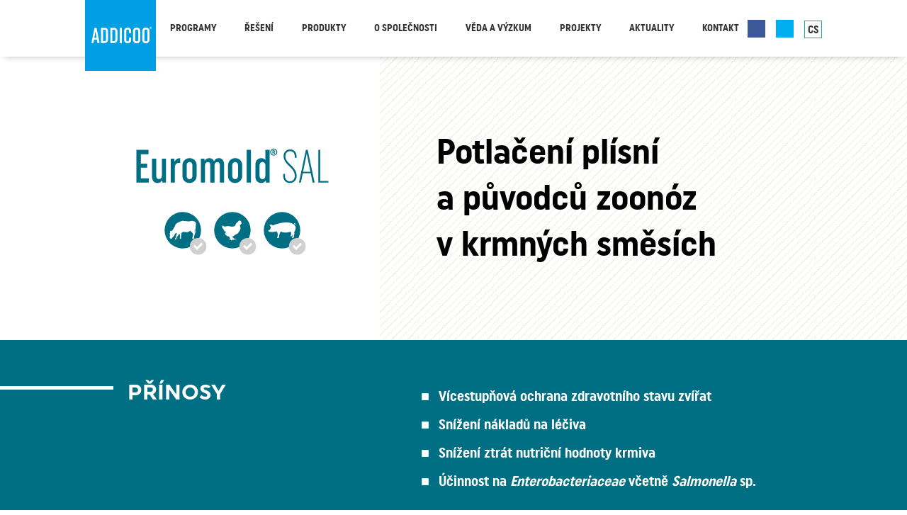

--- FILE ---
content_type: text/html; charset=utf-8
request_url: https://www.addicoo.com/cz/euromold-sal
body_size: 4674
content:
<!doctype html>
<html class="no-js" lang="cs">
<head>
<meta charset="utf-8" />
<title>Euromold Sal | Addicoo – Additives & Cooperation</title>
<meta property="og:title" content="Euromold Sal | Addicoo – Additives & Cooperation" />
<meta property="og:type" content="website" />
<meta property="og:image" content="https://www.addicoo.com/data/fb_share.jpg" />
<meta property="og:url" content="https://www.addicoo.com/cz/euromold-sal" />
<meta name="author" content="enovigo s.r.o., www.enovigo.com" />
<meta name="dcterms.rightsHolder" content="Copyright ADDICOO GROUP s.r.o. 2017 - 2026. All Rights Reserved.">
<meta name="viewport" content="width=device-width, initial-scale=1.0, minimum-scale=1.0, maximum-scale=2, user-scalable=1" />
<meta name="apple-mobile-web-app-capable" content="yes" />
<meta name="apple-mobile-web-app-status-bar-style" content="black" />
<link rel="shortcut icon" href="https://www.addicoo.com/css/local/favicon.ico" type="image/x-icon" />
<link rel="apple-touch-icon-precomposed" href="https://www.addicoo.com/css/local/apple-touch-icon-precomposed.png" />
<link rel="preload" href="https://www.addicoo.com/css/fonts/uniform.woff2" as="font" type="font/woff2" crossorigin="anonymous" />
<link rel="preload" href="https://www.addicoo.com/css/fonts/uniform_medium.woff2" as="font" type="font/woff2" crossorigin="anonymous" />
<link rel="preload" href="https://www.addicoo.com/css/fonts/uniform_bold.woff2" as="font" type="font/woff2" crossorigin="anonymous" />
<link rel="preload" href="https://www.addicoo.com/css/fonts/uniform_condensed_medium.woff2" as="font" type="font/woff2" crossorigin="anonymous" />
<link rel="preload" href="https://www.addicoo.com/css/fonts/uniform_condensed_bold.woff2" as="font" type="font/woff2" crossorigin="anonymous" />
<link rel="preload" href="https://www.addicoo.com/css/fonts/uniform_extra_condensed_bold.woff2" as="font" type="font/woff2" crossorigin="anonymous" />
<link rel="preload" href="https://www.addicoo.com/css/system/fontawesome/7.0.1c_fa-solid-900.woff2" as="font" type="font/woff2" crossorigin="anonymous" />
<link rel="preconnect" href="https://www.googletagmanager.com" />
<link rel="preload" href="https://www.addicoo.com/css/all.css?v=66a365702bdf7d9d798fd581899e27e0" as="style" />
<link rel="preload" href="https://www.addicoo.com/js/all.js?v=7498671af2dece09a2c1d0e68ece7cdf" as="script" />
<link rel="stylesheet" href="https://www.addicoo.com/css/all.css?v=66a365702bdf7d9d798fd581899e27e0" />
<link rel="preload" href="https://www.addicoo.com/css/async.css?v=990aab2f8b1cecb93944a559e18dc62e" as="style" onload="this.onload=null;this.rel='stylesheet'" />
<noscript><link rel="stylesheet" href="https://www.addicoo.com/css/async.css?v=990aab2f8b1cecb93944a559e18dc62e"></noscript>
<script src="https://www.addicoo.com/js/all.js?v=7498671af2dece09a2c1d0e68ece7cdf"></script>
<script>var _paq = window._paq = window._paq || []; _paq.push(['requireCookieConsent']); _paq.push(['trackPageView']); _paq.push(['enableLinkTracking']); _paq.push(['enableHeartBeatTimer']); (function() { var u='//matomo.enovigo.com/'; _paq.push(['setTrackerUrl', u+'matomo.php']); _paq.push(['setSiteId', '3']); var d=document, g=d.createElement('script'), s=d.getElementsByTagName('script')[0]; g.async=true; g.src=u+'matomo.js'; s.parentNode.insertBefore(g,s); })();</script>
</head>
<body>
<script>window.dataLayer = window.dataLayer || []; function gtag(){dataLayer.push(arguments);} gtag('consent', 'default', { 'ad_storage' : 'granted', 'analytics_storage' : 'granted', 'ad_personalization' : 'granted', 'ad_user_data' : 'granted', 'functionality_storage' : 'granted', 'personalization_storage' : 'granted', 'security_storage' : 'granted' });</script><script async src="https://www.googletagmanager.com/gtag/js?id=G-825E4LS02W"></script><script>window.dataLayer = window.dataLayer || [];function gtag(){dataLayer.push(arguments);}gtag('js', new Date());gtag('config', 'G-825E4LS02W');</script><header><section><a href="https://www.addicoo.com/cz/" class="logo" title="Addicoo"></a><nav class="links"><span class="toggle"><span class="nav-toggle"><span></span></span></span><ul><li class="solutions"><a href="javascript:void(0);">Programy</a><span class="plus"><i class="fas fa-plus-circle"></i></span><div><p>Vyberte program pro</p><div class="solution"><img src="https://www.addicoo.com/css/local/icons/category/pigs.svg" /><p>Prasata</p><ul><li><a href="https://www.addicoo.com/cz/reseni/prasnice-a-selata">Prasnice a selata</a></li><li><a href="https://www.addicoo.com/cz/reseni/vykrm-prasat">Výkrm prasat</a></li><li><a href="https://www.addicoo.com/cz/reseni/faremni-hygiena-prasata">Faremní hygiena</a></li><li><a href="https://www.addicoo.com/cz/reseni/hygiena-krmiv">Hygiena krmiv</a></li></ul></div><div class="solution"><img src="https://www.addicoo.com/css/local/icons/category/poultry.svg" /><p>Drůbež</p><ul><li><a href="https://www.addicoo.com/cz/reseni/nosnice-reprodukce">Nosnice a reprodukce</a></li><li><a href="https://www.addicoo.com/cz/reseni/vykrm-drubeze">Výkrm drůbeže</a></li><li><a href="https://www.addicoo.com/cz/reseni/faremni-hygiena-drubez">Faremní hygiena</a></li><li><a href="https://www.addicoo.com/cz/reseni/hygiena-krmiv">Hygiena krmiv</a></li></ul></div><div class="solution"><img src="https://www.addicoo.com/css/local/icons/category/cattle.svg" /><p>Skot</p><ul><li><a href="https://www.addicoo.com/cz/reseni/dojnice">Dojnice</a></li><li><a href="https://www.addicoo.com/cz/reseni/telata-a-jalovice">Telata a jalovice</a></li><li><a href="https://www.addicoo.com/cz/reseni/masny-skot">Masný skot</a></li><li><a href="https://www.addicoo.com/cz/reseni/osetreni-paznehtu">Ošetření paznehtů</a></li><li><a href="https://www.addicoo.com/cz/reseni/faremni-hygiena-skot">Faremní hygiena</a></li><li><a href="https://www.addicoo.com/cz/reseni/hygiena-krmiv">Hygiena krmiv</a></li></ul></div><div class="solution"><img src="https://www.addicoo.com/css/local/icons/category/mixture.svg" /><p>Hygiena krmiv</p><ul><li><a href="https://www.addicoo.com/cz/reseni/hygiena-krmiv">Hygiena krmiv</a></li></ul></div><div class="solution"><img src="https://www.addicoo.com/css/local/icons/category/drink.svg" /><p>Hygiena provozů</p><ul><li><a href="https://www.addicoo.com/cz/reseni/masny-prumysl">Masný průmysl</a></li><li><a href="https://www.addicoo.com/cz/reseni/mlekarenstvi">Mlékárenství</a></li><li><a href="https://www.addicoo.com/cz/reseni/napojovy-prumysl">Nápojový průmysl</a></li><li><a href="https://www.addicoo.com/cz/reseni/skleniky">Skleníky</a></li></ul></div></div></li><li class="programs"><a href="javascript:void(0);">Řešení</a><span class="plus"><i class="fas fa-plus-circle"></i></span><div><p>Vyberte řešení pro</p><ul><li><a href="https://www.addicoo.com/cz/zdravi-traviciho-traktu"><i class="fas fa-arrow-circle-right"></i>Zdraví trávicího traktu</a></li><li><a href="https://www.addicoo.com/cz/zlepseni-uzitkovosti"><i class="fas fa-arrow-circle-right"></i>Zlepšení užitkovosti</a></li><li><a href="https://www.addicoo.com/cz/eliminace-mykotoxinu"><i class="fas fa-arrow-circle-right"></i>Detoxikace a eliminace mykotoxinů</a></li><li><a href="https://www.addicoo.com/cz/podpora-imunity"><i class="fas fa-arrow-circle-right"></i>Podpora imunity</a></li><li><a href="https://www.addicoo.com/cz/zlepseni-reprodukce"><i class="fas fa-arrow-circle-right"></i>Zlepšení reprodukce</a></li><li><a href="https://www.addicoo.com/cz/hygiena-krmiv"><i class="fas fa-arrow-circle-right"></i>Hygiena krmiv a prevence zoonóz</a></li><li><a href="https://www.addicoo.com/cz/redukce-amoniaku"><i class="fas fa-arrow-circle-right"></i>Redukce amoniaku</a></li><li><a href="https://www.addicoo.com/cz/okyseleni-snizeni-ph"><i class="fas fa-arrow-circle-right"></i>Okyselení - snížení pH</a></li><li><a href="https://www.addicoo.com/cz/faremni-hygiena"><i class="fas fa-arrow-circle-right"></i>Faremní hygiena</a></li><li><a href="https://www.addicoo.com/cz/osetreni-kuze-paznehtu"><i class="fas fa-arrow-circle-right"></i>Ošetření kůže a paznehtů</a></li><li><a href="https://www.addicoo.com/cz/hygiena-masny-prumysl"><i class="fas fa-arrow-circle-right"></i>Hygiena v masném průmyslu</a></li><li><a href="https://www.addicoo.com/cz/hygiena-mlékárenství"><i class="fas fa-arrow-circle-right"></i>Hygiena v mlékárenství</a></li><li><a href="https://www.addicoo.com/cz/hygiena-napoje"><i class="fas fa-arrow-circle-right"></i>Hygiena v nápojovém průmyslu</a></li><li><a href="https://www.addicoo.com/cz/skleniky"><i class="fas fa-arrow-circle-right"></i>Speciální zahradnictví</a></li><li><a href="https://www.addicoo.com/cz/pudni-ziviny"><i class="fas fa-arrow-circle-right"></i>Optimální využití půdních živin</a></li></ul></div></li><li class="products"><a href="javascript:void(0);">Produkty</a><span class="plus"><i class="fas fa-plus-circle"></i></span><div><p>Vyberte produkt</p><ul><li><a href="https://www.addicoo.com/cz/fortisorb-phyto">Fortisorb Phyto</a></li><li><a href="https://www.addicoo.com/cz/fortibac">Fortibac</a></li><li><a href="https://www.addicoo.com/cz/fortibac-f-plus">Fortibac F Plus</a></li><li><a href="https://www.addicoo.com/cz/fortibac-mt">Fortibac MT</a></li><li><a href="https://www.addicoo.com/cz/fortibac-multi">Fortibac Multi</a></li><li><a href="https://www.addicoo.com/cz/fortibac-x-energy">Fortibac X-Energy</a></li><li><a href="https://www.addicoo.com/cz/euromold-l-plus">Euromold L-Plus</a></li><li><a href="https://www.addicoo.com/cz/euromold-sal">Euromold Sal</a></li><li><a href="https://www.addicoo.com/cz/fortiacid-lft">Fortiacid LFT</a></li><li><a href="https://www.addicoo.com/cz/fortisap">Fortisap</a></li><li><a href="https://www.addicoo.com/cz/bovex_sc">Bovex SC</a></li><li><a href="https://www.addicoo.com/cz/bovex_sara">Bovex SARA</a></li><li><a href="https://www.addicoo.com/cz/levucell-sc">Levucell SC</a></li><li><a href="https://www.addicoo.com/cz/alkosel">Alkosel</a></li><li><a href="https://www.addicoo.com/cz/biostrong-510">Biostrong 510</a></li><li><a href="https://www.addicoo.com/cz/biostrong-forte">Biostrong Forte</a></li><li><a href="https://www.addicoo.com/cz/aromex-pro">Aromex Pro</a></li><li><a href="https://www.addicoo.com/cz/fresta-f-plus">Fresta F Plus</a></li><li><a href="https://www.addicoo.com/cz/intra-chickpaper">Intra Chickpaper</a></li><li><a href="https://www.addicoo.com/cz/intra-hoofcare">Intra Hoofcare</a></li><li><a href="https://www.addicoo.com/cz/intra-nutrients">Intra Nutrients</a></li><li><a href="https://www.addicoo.com/cz/intra-hygiene-farm">Intra Hygiene Farm</a></li><li><a href="https://www.addicoo.com/cz/intra-hydrocare">Intra Hydrocare</a></li><li><a href="https://www.addicoo.com/cz/intra-hygiene-desi">Intra Hygiene Desi</a></li><li><a href="https://www.addicoo.com/cz/intra-hydropure">Intra Hydropure</a></li><li><a href="https://www.addicoo.com/cz/generate">Generate & Commence</a></li><li><a href="https://www.addicoo.com/cz/nourivit_plus">Nourivit Plus</a></li></ul></div></li><li class="link"><a href="https://www.addicoo.com/cz/o-spolecnosti">O společnosti</a></li><li class="link"><a href="https://www.addicoo.com/cz/veda-a-vyzkum">Věda a výzkum</a></li><li class="link"><a href="https://www.addicoo.com/cz/projekty">Projekty</a></li><li class="link"><a href="https://www.addicoo.com/cz/aktuality">Aktuality</a></li><li class="link"><a href="https://www.addicoo.com/cz/kontakt">Kontakt</a></li></ul></nav><nav class="tools"><ul><li class="fb"><a href="https://www.facebook.com/Addicoo-Group-108932204272810/"><i class="fab fa-facebook-f"></i></a></li><li class="user"><a href="https://www.addicoo.com/cz/search" title="Vyhledávání"><i class="fas fa-search"></i></a></li><li class="lang"><span>cs</span><select><option value="cz">Čeština</option><option value="en">English</option><option value="es">Español</option><option value="hr">Hrvatski</option><option value="pl">Polski</option><option value="ro">Română</option><option value="sk">Slovenčina</option></select></li></ul></nav></section></header><article id="content" class="product-detail"><div class="page pageProduct col72 pattern-default"><div class="header"><div class="wrapper"><div class="image"><em></em><img src="/data/products/logos/euromold_sal.svg" class="productLogo" alt="Euromold"><div class="icons"><img src="/data/icons/cattle_bluegreen.svg" class="categoryIcon" alt="Skot"><img src="/data/icons/poultry_bluegreen.svg" class="categoryIcon" alt="Drůbež"><img src="/data/icons/pigs_bluegreen.svg" class="categoryIcon" alt="Prasata"></div></div><div class="title"><p>Potlačení plísní<br>a původců zoonóz<br>v krmných směsích</p></div></div></div><div class="stripe"><div class="wrapper"><div class="benefits"><div class="lineLeft"></div><p>Přínosy</p></div><ul><li>Vícestupňová ochrana zdravotního stavu zvířat</li><li>Snížení nákladů na léčiva</li><li>Snížení ztrát nutriční hodnoty krmiva</li><li>Účinnost na <em>Enterobacteriaceae </em>včetně <em>Salmonella</em> sp.</li></ul></div></div><div class="body"><div class="wrapper clearfix"><div class="bag"><img src="/data/products/bags/72.jpg" alt="Euromold Sal" /></div><div class="info"><h1>Euromold<sup>®</sup> Sal</h1><p style="text-align: justify;">Jedná se o antibakteriální komplex organických kyselin a jejich solí. Účinně zabraňuje rozvoji původců zoonóz (<em>Salmonella</em> sp., <em>Campylobacter</em> sp.) a snižuje riziko rozvoje plísní a tvorby mykotoxinů.<br>Rychlá fungistatická účinnost bezprostředně po aplikaci snižuje ztráty nutriční hodnoty krmiva a produkci sekundárních metabolitů plísní = mykotoxinů. Aplikace pomocí nástřikové jednotky do mixéru.</p><p class="color">technické informace</p><ul><li>Forma - tekutá</li><li>Balení - 1000kg IBC</li></ul></div><div class="files"></div></div></div><div class="ourSolutions"><div class="wrapper"><div class="lineRight"></div><h2>Naše programy</h2><div class="solutionsBlock"><div class="solution pigs on"><div class="image"><img alt="Prasata" src="/css/local/icons/category/pigs.svg">Prasata</div><div class="content"><p>Zaměřujeme se na zlepšení užitkových parametrů, redukci emisních plynů a nabízíme preventivní řešení pro podporu imunity a zdraví zvířat.</p><div class="links"><a href="https://www.addicoo.com/cz/reseni/prasnice-a-selata">Prasnice a selata<i class="fas fa-caret-right"></i></a><a href="https://www.addicoo.com/cz/reseni/vykrm-prasat">Výkrm prasat<i class="fas fa-caret-right"></i></a><a href="https://www.addicoo.com/cz/reseni/faremni-hygiena-prasata">Faremní hygiena<i class="fas fa-caret-right"></i></a><a href="https://www.addicoo.com/cz/reseni/hygiena-krmiv">Hygiena krmiv<i class="fas fa-caret-right"></i></a></div></div></div><div class="solution poultry"><div class="image"><img alt="Drůbež" src="/css/local/icons/category/poultry.svg">Drůbež</div><div class="content"><p>Nabízíme preventivní řešení pro podporu imunity a zdraví zvířat, zaměřujeme se na efektivnější využití živin z krmiva a zlepšení produkčních ukazatelů.</p><div class="links"><a href="https://www.addicoo.com/cz/reseni/nosnice-reprodukce">Nosnice a reprodukce<i class="fas fa-caret-right"></i></a><a href="https://www.addicoo.com/cz/reseni/vykrm-drubeze">Výkrm drůbeže<i class="fas fa-caret-right"></i></a><a href="https://www.addicoo.com/cz/reseni/faremni-hygiena-drubez">Faremní hygiena<i class="fas fa-caret-right"></i></a><a href="https://www.addicoo.com/cz/reseni/hygiena-krmiv">Hygiena krmiv<i class="fas fa-caret-right"></i></a></div></div></div><div class="solution cattle"><div class="image"><img alt="Skot" src="/css/local/icons/category/cattle.svg">Skot</div><div class="content"><p>Program zahrnuje přípravky, které zvyšují příjem a využití krmiva, stabilizují optimální pH bachoru a zlepšují zdravotní stav zvířat. Řeší také ochranu před negativním působením mykotoxinů a posílení imunitního systému zvířat. U mladých zvířat se zaměřuje na podporu vývoje a správné funkce trávicího traktu.</p><div class="links"><a href="https://www.addicoo.com/cz/reseni/dojnice">Dojnice<i class="fas fa-caret-right"></i></a><a href="https://www.addicoo.com/cz/reseni/telata-a-jalovice">Telata a jalovice<i class="fas fa-caret-right"></i></a><a href="https://www.addicoo.com/cz/reseni/masny-skot">Masný skot<i class="fas fa-caret-right"></i></a><a href="https://www.addicoo.com/cz/reseni/osetreni-paznehtu">Ošetření paznehtů<i class="fas fa-caret-right"></i></a><a href="https://www.addicoo.com/cz/reseni/faremni-hygiena-skot">Faremní hygiena<i class="fas fa-caret-right"></i></a><a href="https://www.addicoo.com/cz/reseni/hygiena-krmiv">Hygiena krmiv<i class="fas fa-caret-right"></i></a></div></div></div><div class="solution mixture"><div class="image"><img alt="Hygiena krmiv" src="/css/local/icons/category/mixture.svg">Hygiena krmiv</div><div class="content"><p>Nabízíme komplex opatření, která umožňují účinně kontrolovat hygienickou nezávadnost krmiv a také eliminovat negativní dopady toxinů. Součástí je také zamezení růstu plísní a kvasinek, především pak prevence proti kontaminaci krmiv původci bakteriálních zoonóz.</p><div class="links"><a href="https://www.addicoo.com/cz/reseni/hygiena-krmiv">Hygiena krmiv<i class="fas fa-caret-right"></i></a></div></div></div><div class="solution drink"><div class="image"><img alt="Hygiena provozů" src="/css/local/icons/category/drink.svg">Hygiena provozů</div><div class="content"><p>Naše firma poskytuje komplexní a efektivní čistící a dezinfekční program pro masný, mlékárenský a nápojový průmysl. Pro zahradnictví nabízíme systém ochrany vody pro odstranění biofilmu v zavlažovacím potrubí.</p><div class="links"><a href="https://www.addicoo.com/cz/reseni/masny-prumysl">Masný průmysl<i class="fas fa-caret-right"></i></a><a href="https://www.addicoo.com/cz/reseni/mlekarenstvi">Mlékárenství<i class="fas fa-caret-right"></i></a><a href="https://www.addicoo.com/cz/reseni/napojovy-prumysl">Nápojový průmysl<i class="fas fa-caret-right"></i></a><a href="https://www.addicoo.com/cz/reseni/skleniky">Skleníky<i class="fas fa-caret-right"></i></a></div></div></div></div></div></div></div></article><footer><div class="gray"><div class="wrapper"><img class="map" src="/css/local/backgrounds/map.svg" alt="world map"><div class="contact"><p class="weare">We are addicoo<small>Additives and cooperation</small></p><p><strong>ADDICOO GROUP s.r.o.</strong><br>č.p. 136<br>671 61 Stošíkovice na Louce<br>Česká republika</p></div><div class="menu"><div class="lineRight"> </div><ul><li><a href="https://b2b.addicoo.com/" target="_blank" rel="noopener">B2B E-SHOP</a></li><li><a href="/cz/o-spolecnosti">O společnosti</a></li><li><a href="/cz/aktuality">Aktuality</a></li><li><a href="/cz/cookies">Cookies</a></li></ul></div></div></div><div class="blue"><div class="wrapper"><p>Copyright © 2017 addicoo group s.r.o. addicoo®, fortibac® and fortisorb® are registred trademarks.<br>Created by <a href="https://www.enovigo.com/?utm_source=addicoo.com&utm_medium=createdby">enovigo</a>. designed by <a href="https://blahout.com/">blahout.com</a>.</p></div></div></footer>
</body>
</html>

--- FILE ---
content_type: text/css; charset=utf-8
request_url: https://www.addicoo.com/css/all.css?v=66a365702bdf7d9d798fd581899e27e0
body_size: 22129
content:
@charset "UTF-8";

/* HTML5 Reset - 2013-02-26
-------------------------------------------------------------------------------*/

html,body,div,span,applet,object,iframe,h1,h2,h3,h4,h5,h6,p,blockquote,pre,a,img,abbr,acronym,address,big,cite,code,del,dfn,em,font,ins,kbd,q,s,samp,small,strike,strong,sub,sup,tt,var,dl,dt,dd,ol,ul,li,fieldset,form,label,legend,table,caption,tbody,tfoot,thead,tr,th,td,article,aside,canvas,details,figcaption,figure,hgroup,menu,nav,summary,time,mark,audio,video,header,footer { margin:0; padding:0; border:0; box-shadow:none; font-size:100%; -webkit-text-size-adjust:100%; -ms-text-size-adjust:100%; font-weight:inherit; font-style:inherit; font-family:inherit; vertical-align:baseline; background:transparent; }
article,aside,canvas,details,figcaption,figure,footer,header,hgroup,menu,nav,section,summary { display:block; }
audio, canvas, video { display:inline-block; *display:inline; *zoom:1; }
audio:not([controls]) { display:none; }
[hidden] { display:none; }
img, object, embed, video { width:auto; max-width:100%; }
img, video { height:auto; }
body { line-height:1; }
ol, ul { list-style:none; }
blockquote, q { quotes:none; margin-left:3em; font-style:italic; }
blockquote:before, blockquote:after, q:before, q:after { content:''; content:none; }
table { border-collapse:collapse; border-spacing:0; }
del { text-decoration:line-through; }
caption, th, td { text-align:left; font-weight:normal; }
abbr[title], dfn[title] { border-bottom:1px dotted #000; cursor:help; }
hr { display:block; height:1px; border:0; border-top:1px solid #ccc; padding:0; margin:0; }
pre { font-size:90%; background:#f8f8f8; border:1px solid #ddd; border-radius:3px; padding:1em; white-space:pre; word-wrap:break-word; overflow:auto; }
code { background-color:#d8d7d7; }
ins { background-color:#ff9; color:#000; text-decoration:none; }
mark { background-color:#ff9; color:#000; font-style:italic; font-weight:bold; }
pre, code, kbd, samp { font-family:Menlo, Monaco, monospace, sans-serif; font-size:1em; }
sub, sup { font-size:75%; line-height:0; position:relative; vertical-align:baseline; }
sup { top:-0.5em; }
sub { bottom:-0.25em; }
input, select { vertical-align:middle; }
input[type="radio"] { vertical-align:text-bottom; }
input[type="checkbox"] { vertical-align:bottom; *vertical-align:baseline; }
button, input[type="button"], input[type="reset"], input[type="submit"] { cursor:pointer; -webkit-appearance:button; }
textarea:focus, input:focus { outline:none; }
button::-moz-focus-inner, input::-moz-focus-inner { padding:0; border:0; }
button, input, select, textarea { margin:0; }
button { width:auto; overflow:visible; }
a:hover, a:active { outline:none; }

.thin { font-weight:300; }
.normal { font-weight:400; }
.semibold { font-weight:600; }
.bold, strong { font-weight:700; }
.extrabold { font-weight:800; }

.small, small { font-size:85%; }
.italic, .em, em { font-style:italic; }

.dib { display:inline-block; }
.hide { display:none; }
.nowrap { white-space:nowrap; }
.top { vertical-align:top; }
.bottom { vertical-align:bottom; }
.middle { vertical-align:middle; }

.no-bottom { margin-bottom:0; }
.no-top { margin-top:0; }

.center { text-align:center !important; }
.left { text-align:left !important; }
.right { text-align:right !important; }

.clickable { cursor:pointer; }
.handle { cursor:move; }

/* CSS pro prvky formátované pomocí WYSIWYG editoru */
.html div, .html p, .html ul, .html ol, .html table, .html dl, .html blockquote, .html pre { line-height:1.45em; }

.html div, .html p, .html ul, .html ol, .html table, .html dl, .html blockquote, .html pre, .html iframe, .html object, .html hr { margin-bottom:15px; }

.html ul { list-style-type:disc; padding-left:2em; }
.html ol { list-style-type:decimal; padding-left:2em; }
.html ul ul, .html ol ol, .html ul ol, .html ol ul { margin:2px; padding-left:2em; }

.html dl dt { font-weight:bold; }
.html dd { margin-left:1em; }

h1 { font-size:36px; line-height:40px; margin-bottom:10px; }
h2 { font-size:30px; line-height:38px; margin-bottom:15px; }
h3 { font-size:24px; line-height:30px; margin-bottom:10px; }
h4 { font-size:18px; line-height:24px; margin-bottom:10px; }
h5 { font-size:1em; margin-bottom:10px; }

.html table tr, .html table tr td, .html table tr th { border:1px solid #ccc; }
.html table tr td, .html table tr th { padding:7px; }

p, li { font-size:1em; line-height:1.8; }
li li { font-size:1em; }

/* chybové stránky */
.errorPage { text-align:center; }
.errorPage h1 { font-size:72px; line-height:1.3; margin:0 0 30px; }
.errorPage h2 { font-size:30px; line-height:1.3; margin:0; padding:0 20px; }

html { overflow-y:scroll; -webkit-font-smoothing:antialiased; text-rendering:optimizeLegibility; -webkit-text-size-adjust:none; -ms-text-size-adjust:none; }
html.wait *, body.wait * { cursor:wait !important; }

* { box-sizing:border-box; -webkit-box-sizing:border-box; -moz-box-sizing:border-box; }
.content-box * { box-sizing:content-box; -webkit-box-sizing:content-box; -moz-box-sizing:content-box; }

/* ochrana proti vybrání a následnému kopírování obsahu */
.copyProtection { -khtml-user-select:none; -moz-user-select:-moz-none; -moz-user-select:none; -ms-user-select:none; -o-user-select:none; -webkit-user-select:none; -webkit-touch-callout:none; user-select:none; }

/* všechny GoogleMaps musí mít tuto třídu */
.GoogleMaps img { max-width:none; }

.clearfix:before, .clearfix:after { content:'\0020'; display:block; overflow:hidden; visibility:hidden; width:0; height:0; }
.clearfix:after { clear:both; }
.clearfix { zoom:1; }/*
* Chosen - 1.8.7 - 2018-06-08 (2023-07-23)
* https://github.com/harvesthq/chosen
*
* WARNING: odstranit @2x obrázek!
*
*/
.chosen-container{position:relative;display:inline-block;vertical-align:middle;font-size:13px;-webkit-user-select:none;-moz-user-select:none;-ms-user-select:none;user-select:none}.chosen-container *{-webkit-box-sizing:border-box;box-sizing:border-box}.chosen-container .chosen-drop{position:absolute;top:100%;z-index:1010;width:100%;border:1px solid #aaa;border-top:0;background:#fff;-webkit-box-shadow:0 4px 5px rgba(0,0,0,.15);box-shadow:0 4px 5px rgba(0,0,0,.15);clip:rect(0,0,0,0);-webkit-clip-path:inset(100% 100%);clip-path:inset(100% 100%)}.chosen-container.chosen-with-drop .chosen-drop{clip:auto;-webkit-clip-path:none;clip-path:none}.chosen-container a{cursor:pointer}.chosen-container .chosen-single .group-name,.chosen-container .search-choice .group-name{margin-right:4px;overflow:hidden;white-space:nowrap;text-overflow:ellipsis;font-weight:400;color:#999}.chosen-container .chosen-single .group-name:after,.chosen-container .search-choice .group-name:after{content:":";padding-left:2px;vertical-align:top}.chosen-container-single .chosen-single{position:relative;display:block;overflow:hidden;padding:0 0 0 8px;height:25px;border:1px solid #aaa;border-radius:5px;background-color:#fff;background:-webkit-gradient(linear,left top,left bottom,color-stop(20%,#fff),color-stop(50%,#f6f6f6),color-stop(52%,#eee),to(#f4f4f4));background:linear-gradient(#fff 20%,#f6f6f6 50%,#eee 52%,#f4f4f4 100%);background-clip:padding-box;-webkit-box-shadow:0 0 3px #fff inset,0 1px 1px rgba(0,0,0,.1);box-shadow:0 0 3px #fff inset,0 1px 1px rgba(0,0,0,.1);color:#444;text-decoration:none;white-space:nowrap;line-height:24px}.chosen-container-single .chosen-default{color:#999}.chosen-container-single .chosen-single span{display:block;overflow:hidden;margin-right:26px;text-overflow:ellipsis;white-space:nowrap}.chosen-container-single .chosen-single-with-deselect span{margin-right:38px}.chosen-container-single .chosen-single abbr{position:absolute;top:6px;right:26px;display:block;width:12px;height:12px;background:url('system/chosen-sprite.png') -42px 1px no-repeat;font-size:1px}.chosen-container-single .chosen-single abbr:hover{background-position:-42px -10px}.chosen-container-single.chosen-disabled .chosen-single abbr:hover{background-position:-42px -10px}.chosen-container-single .chosen-single div{position:absolute;top:0;right:0;display:block;width:18px;height:100%}.chosen-container-single .chosen-single div b{display:block;width:100%;height:100%;background:url('system/chosen-sprite.png') no-repeat 0 2px}.chosen-container-single .chosen-search{position:relative;z-index:1010;margin:0;padding:3px 4px;white-space:nowrap}.chosen-container-single .chosen-search input[type=text]{margin:1px 0;padding:4px 20px 4px 5px;width:100%;height:auto;outline:0;border:1px solid #aaa;background:url('system/chosen-sprite.png') no-repeat 100% -20px;font-size:1em;font-family:sans-serif;line-height:normal;border-radius:0}.chosen-container-single .chosen-drop{margin-top:-1px;border-radius:0 0 4px 4px;background-clip:padding-box}.chosen-container-single.chosen-container-single-nosearch .chosen-search{position:absolute;clip:rect(0,0,0,0);-webkit-clip-path:inset(100% 100%);clip-path:inset(100% 100%)}.chosen-container .chosen-results{color:#444;position:relative;overflow-x:hidden;overflow-y:auto;margin:0 4px 4px 0;padding:0 0 0 4px;max-height:240px;-webkit-overflow-scrolling:touch}.chosen-container .chosen-results li{display:none;margin:0;padding:5px 6px;list-style:none;line-height:15px;word-wrap:break-word;-webkit-touch-callout:none}.chosen-container .chosen-results li.active-result{display:list-item;cursor:pointer}.chosen-container .chosen-results li.disabled-result{display:list-item;color:#ccc;cursor:default}.chosen-container .chosen-results li.highlighted{background-color:#3875d7;background-image:-webkit-gradient(linear,left top,left bottom,color-stop(20%,#3875d7),color-stop(90%,#2a62bc));background-image:linear-gradient(#3875d7 20%,#2a62bc 90%);color:#fff}.chosen-container .chosen-results li.no-results{color:#777;display:list-item;background:#f4f4f4}.chosen-container .chosen-results li.group-result{display:list-item;font-weight:700;cursor:default}.chosen-container .chosen-results li.group-option{padding-left:15px}.chosen-container .chosen-results li em{font-style:normal;text-decoration:underline}.chosen-container-multi .chosen-choices{position:relative;overflow:hidden;margin:0;padding:0 5px;width:100%;height:auto;border:1px solid #aaa;background-color:#fff;background-image:-webkit-gradient(linear,left top,left bottom,color-stop(1%,#eee),color-stop(15%,#fff));background-image:linear-gradient(#eee 1%,#fff 15%);cursor:text}.chosen-container-multi .chosen-choices li{float:left;list-style:none}.chosen-container-multi .chosen-choices li.search-field{margin:0;padding:0;white-space:nowrap}.chosen-container-multi .chosen-choices li.search-field input[type=text]{margin:1px 0;padding:0;height:25px;outline:0;border:0!important;background:0 0!important;-webkit-box-shadow:none;box-shadow:none;color:#999;font-size:100%;font-family:sans-serif;line-height:normal;border-radius:0;width:25px}.chosen-container-multi .chosen-choices li.search-choice{position:relative;margin:3px 5px 3px 0;padding:3px 20px 3px 5px;border:1px solid #aaa;max-width:100%;border-radius:3px;background-color:#eee;background-image:-webkit-gradient(linear,left top,left bottom,color-stop(20%,#f4f4f4),color-stop(50%,#f0f0f0),color-stop(52%,#e8e8e8),to(#eee));background-image:linear-gradient(#f4f4f4 20%,#f0f0f0 50%,#e8e8e8 52%,#eee 100%);background-size:100% 19px;background-repeat:repeat-x;background-clip:padding-box;-webkit-box-shadow:0 0 2px #fff inset,0 1px 0 rgba(0,0,0,.05);box-shadow:0 0 2px #fff inset,0 1px 0 rgba(0,0,0,.05);color:#333;line-height:13px;cursor:default}.chosen-container-multi .chosen-choices li.search-choice span{word-wrap:break-word}.chosen-container-multi .chosen-choices li.search-choice .search-choice-close{position:absolute;top:4px;right:3px;display:block;width:12px;height:12px;background:url('system/chosen-sprite.png') -42px 1px no-repeat;font-size:1px}.chosen-container-multi .chosen-choices li.search-choice .search-choice-close:hover{background-position:-42px -10px}.chosen-container-multi .chosen-choices li.search-choice-disabled{padding-right:5px;border:1px solid #ccc;background-color:#e4e4e4;background-image:-webkit-gradient(linear,left top,left bottom,color-stop(20%,#f4f4f4),color-stop(50%,#f0f0f0),color-stop(52%,#e8e8e8),to(#eee));background-image:linear-gradient(#f4f4f4 20%,#f0f0f0 50%,#e8e8e8 52%,#eee 100%);color:#666}.chosen-container-multi .chosen-choices li.search-choice-focus{background:#d4d4d4}.chosen-container-multi .chosen-choices li.search-choice-focus .search-choice-close{background-position:-42px -10px}.chosen-container-multi .chosen-results{margin:0;padding:0}.chosen-container-multi .chosen-drop .result-selected{display:list-item;color:#ccc;cursor:default}.chosen-container-active .chosen-single{border:1px solid #5897fb;-webkit-box-shadow:0 0 5px rgba(0,0,0,.3);box-shadow:0 0 5px rgba(0,0,0,.3)}.chosen-container-active.chosen-with-drop .chosen-single{border:1px solid #aaa;border-bottom-right-radius:0;border-bottom-left-radius:0;background-image:-webkit-gradient(linear,left top,left bottom,color-stop(20%,#eee),color-stop(80%,#fff));background-image:linear-gradient(#eee 20%,#fff 80%);-webkit-box-shadow:0 1px 0 #fff inset;box-shadow:0 1px 0 #fff inset}.chosen-container-active.chosen-with-drop .chosen-single div{border-left:none;background:0 0}.chosen-container-active.chosen-with-drop .chosen-single div b{background-position:-18px 2px}.chosen-container-active .chosen-choices{border:1px solid #5897fb;-webkit-box-shadow:0 0 5px rgba(0,0,0,.3);box-shadow:0 0 5px rgba(0,0,0,.3)}.chosen-container-active .chosen-choices li.search-field input[type=text]{color:#222!important}.chosen-disabled{opacity:.5!important;cursor:default}.chosen-disabled .chosen-single{cursor:default}.chosen-disabled .chosen-choices .search-choice .search-choice-close{cursor:default}.chosen-rtl{text-align:right}.chosen-rtl .chosen-single{overflow:visible;padding:0 8px 0 0}.chosen-rtl .chosen-single span{margin-right:0;margin-left:26px;direction:rtl}.chosen-rtl .chosen-single-with-deselect span{margin-left:38px}.chosen-rtl .chosen-single div{right:auto;left:3px}.chosen-rtl .chosen-single abbr{right:auto;left:26px}.chosen-rtl .chosen-choices li{float:right}.chosen-rtl .chosen-choices li.search-field input[type=text]{direction:rtl}.chosen-rtl .chosen-choices li.search-choice{margin:3px 5px 3px 0;padding:3px 5px 3px 19px}.chosen-rtl .chosen-choices li.search-choice .search-choice-close{right:auto;left:4px}.chosen-rtl.chosen-container-single .chosen-results{margin:0 0 4px 4px;padding:0 4px 0 0}.chosen-rtl .chosen-results li.group-option{padding-right:15px;padding-left:0}.chosen-rtl.chosen-container-active.chosen-with-drop .chosen-single div{border-right:none}.chosen-rtl .chosen-search input[type=text]{padding:4px 5px 4px 20px;background:url('system/chosen-sprite.png') no-repeat -30px -20px;direction:rtl}.chosen-rtl.chosen-container-single .chosen-single div b{background-position:6px 2px}.chosen-rtl.chosen-container-single.chosen-with-drop .chosen-single div b{background-position:-12px 2px}

/* TinyMCE */

.tox .tox-textarea { max-height:none; }

/* Magnific Popup CSS */

/* 0.9.9 - 2014-01-17 (2013-11-15) */

.mfp-bg{ top:0; left:0; width:100%; height:100%; z-index:1042; overflow:hidden; position:fixed; background:#0b0b0b; opacity:0.8; filter:alpha(opacity=80)}.mfp-wrap{ top:0; left:0; width:100%; height:100%; z-index:1043; position:fixed; outline:none !important; -webkit-backface-visibility:hidden}.mfp-container{ text-align:center; position:absolute; width:100%; height:100%; left:0; top:0; padding:0 8px; -webkit-box-sizing:border-box; -moz-box-sizing:border-box; box-sizing:border-box}.mfp-container:before{ content:''; display:inline-block; height:100%; vertical-align:middle}.mfp-align-top .mfp-container:before{ display:none}.mfp-content{ position:relative; display:inline-block; vertical-align:middle; margin:0 auto; text-align:left; z-index:1045}.mfp-inline-holder .mfp-content, .mfp-ajax-holder .mfp-content{ width:100%; cursor:auto}.mfp-ajax-cur{ cursor:progress}.mfp-zoom-out-cur, .mfp-zoom-out-cur .mfp-image-holder .mfp-close{ cursor:-moz-zoom-out; cursor:-webkit-zoom-out; cursor:zoom-out}.mfp-zoom{ cursor:pointer; cursor:-webkit-zoom-in; cursor:-moz-zoom-in; cursor:zoom-in}.mfp-auto-cursor .mfp-content{ cursor:auto}.mfp-close, .mfp-arrow, .mfp-preloader, .mfp-counter{ -webkit-user-select:none; -moz-user-select:none; user-select:none}.mfp-loading.mfp-figure{ display:none}.mfp-hide{ display:none !important}.mfp-preloader{ color:#ccc; position:absolute; top:50%; width:auto; text-align:center; margin-top:-0.8em; left:8px; right:8px; z-index:1044} .mfp-preloader a{ color:#ccc} .mfp-preloader a:hover{ color:white}.mfp-s-ready .mfp-preloader{ display:none}.mfp-s-error .mfp-content{ display:none}button.mfp-close, button.mfp-arrow{ overflow:visible; cursor:pointer; background:transparent; border:0; -webkit-appearance:none; display:block; outline:none; padding:0; z-index:1046; -webkit-box-shadow:none; box-shadow:none}button::-moz-focus-inner{ padding:0; border:0}.mfp-close{ width:44px; height:44px; line-height:44px; position:absolute; right:0; top:0; text-decoration:none; text-align:center; opacity:0.65; padding:0 0 18px 10px; color:white; font-style:normal; font-size:28px; font-family:Arial,Baskerville,monospace} .mfp-close:hover, .mfp-close:focus{ opacity:1} .mfp-close:active{ top:1px}.mfp-close-btn-in .mfp-close{ color:#333}.mfp-image-holder .mfp-close, .mfp-iframe-holder .mfp-close{ color:white; right:-6px; text-align:right; padding-right:6px; width:100%}.mfp-counter{ position:absolute; top:0; right:0; color:#ccc; font-size:12px; line-height:18px}.mfp-arrow{ position:absolute; opacity:0.65; margin:0; top:50%; margin-top:-55px; padding:0; width:90px; height:110px; -webkit-tap-highlight-color:rgba(0,0,0,0)} .mfp-arrow:active{ margin-top:-54px} .mfp-arrow:hover, .mfp-arrow:focus{ opacity:1} .mfp-arrow:before, .mfp-arrow:after, .mfp-arrow .mfp-b, .mfp-arrow .mfp-a{ content:''; display:block; width:0; height:0; position:absolute; left:0; top:0; margin-top:35px; margin-left:35px; border:medium inset transparent} .mfp-arrow:after, .mfp-arrow .mfp-a{ border-top-width:13px; border-bottom-width:13px; top:8px} .mfp-arrow:before, .mfp-arrow .mfp-b{ border-top-width:21px; border-bottom-width:21px}.mfp-arrow-left{ left:0} .mfp-arrow-left:after, .mfp-arrow-left .mfp-a{ border-right:17px solid white; margin-left:31px} .mfp-arrow-left:before, .mfp-arrow-left .mfp-b{ margin-left:25px; border-right:27px solid #3f3f3f}.mfp-arrow-right{ right:0} .mfp-arrow-right:after, .mfp-arrow-right .mfp-a{ border-left:17px solid white; margin-left:39px} .mfp-arrow-right:before, .mfp-arrow-right .mfp-b{ border-left:27px solid #3f3f3f}.mfp-iframe-holder{ padding-top:40px; padding-bottom:40px} .mfp-iframe-holder .mfp-content{ line-height:0; width:100%; max-width:900px} .mfp-iframe-holder .mfp-close{ top:-40px}.mfp-iframe-scaler{ width:100%; height:0; overflow:hidden; padding-top:56.25%} .mfp-iframe-scaler iframe{ position:absolute; display:block; top:0; left:0; width:100%; height:100%; box-shadow:0 0 8px rgba(0,0,0,0.6); background:black}img.mfp-img{ width:auto; max-width:100%; height:auto; display:block; line-height:0; -webkit-box-sizing:border-box; -moz-box-sizing:border-box; box-sizing:border-box; padding:40px 0 40px; margin:0 auto}.mfp-figure{ line-height:0} .mfp-figure:after{ content:''; position:absolute; left:0; top:40px; bottom:40px; display:block; right:0; width:auto; height:auto; z-index:-1; box-shadow:0 0 8px rgba(0,0,0,0.6); background:#444} .mfp-figure small{ color:#bdbdbd; display:block; font-size:12px; line-height:14px}.mfp-bottom-bar{ margin-top:-36px; position:absolute; top:100%; left:0; width:100%; cursor:auto}.mfp-title{ text-align:left; line-height:18px; color:#f3f3f3; word-wrap:break-word; padding-right:36px}.mfp-image-holder .mfp-content{ max-width:100%}.mfp-gallery .mfp-image-holder .mfp-figure{ cursor:pointer}@media screen and (max-width:800px) and (orientation:landscape), screen and (max-height:300px){  .mfp-img-mobile .mfp-image-holder{ padding-left:0; padding-right:0} .mfp-img-mobile img.mfp-img{ padding:0} .mfp-img-mobile .mfp-figure{ } .mfp-img-mobile .mfp-figure:after{ top:0; bottom:0} .mfp-img-mobile .mfp-figure small{ display:inline; margin-left:5px} .mfp-img-mobile .mfp-bottom-bar{ background:rgba(0,0,0,0.6); bottom:0; margin:0; top:auto; padding:3px 5px; position:fixed; -webkit-box-sizing:border-box; -moz-box-sizing:border-box; box-sizing:border-box} .mfp-img-mobile .mfp-bottom-bar:empty{ padding:0} .mfp-img-mobile .mfp-counter{ right:5px; top:3px} .mfp-img-mobile .mfp-close{ top:0; right:0; width:35px; height:35px; line-height:35px; background:rgba(0,0,0,0.6); position:fixed; text-align:center; padding:0}}@media all and (max-width:900px){ .mfp-arrow{ -webkit-transform:scale(0.75); transform:scale(0.75)} .mfp-arrow-left{ -webkit-transform-origin:0; transform-origin:0} .mfp-arrow-right{ -webkit-transform-origin:100%; transform-origin:100%} .mfp-container{ padding-left:6px; padding-right:6px}}.mfp-ie7 .mfp-img{ padding:0}.mfp-ie7 .mfp-bottom-bar{ width:600px; left:50%; margin-left:-300px; margin-top:5px; padding-bottom:5px}.mfp-ie7 .mfp-container{ padding:0}.mfp-ie7 .mfp-content{ padding-top:44px}.mfp-ie7 .mfp-close{ top:0; right:0; padding-top:0}/* UI elementy
-------------------------------------------------------------------------------*/

label { font-size:13px; line-height:20px; margin:8px 0 2px; display:block; }

/* firefox focus bug */
button::-moz-focus-inner, input::-moz-focus-inner { border:0; padding:0; }

/* text, password, date input */
input.text, input.date, input.time, input#recaptcha_response_field { width:226px; height:40px; display:inline-block; padding:0 0 0 10px; border:2px solid #BDC3C7; border-radius:6px; }

input.text.half { width:110px; }
input.text.large { min-width:500px; }

input.text:disabled, input.date:disabled, input.time:disabled, input#recaptcha_response_field:disabled { opacity:0.5 !important; cursor:default; }

/* upravitelný label */
input.labelEditable { font-size:13px; height:20px; line-height:20px; margin:8px 0 2px; padding-left:0; border-color:transparent !important; background:transparent !important; display:block; }
input.labelEditable:focus { box-shadow:none !important; border-color:transparent !important; }

.number_arrows { display:inline-block; }
.number_arrows span { display:inline-block; cursor:pointer; width:0; height:0; border:5px solid transparent; position:absolute; margin:-17px 0 0 -16px; }
.number_arrows span:first-child { border-bottom-color:#333; }
.number_arrows span:last-child { border-top-color:#333; margin-top:-1px; }
.number_arrows span:first-child:hover { border-bottom-color:#06936b; }
.number_arrows span:last-child:hover { border-top-color:#06936b; }

/* date input */
input.date { width:110px; }

/* time input */
input.time { width:60px; text-align:center; padding:0; }

/* submit buttons */
.submit, .reset { width:auto; min-width:120px; height:36px; line-height:36px; letter-spacing:0.05em; text-align:center; color:#fff; font-size:14px; text-transform:uppercase; font-weight:400; padding:0 20px; margin:10px 0 0 0; border:0; border-radius:6px; outline:0; -moz-outline-style:none; vertical-align:middle; cursor:pointer; transition:all 0.25s ease-in-out; }
.submit.uc, .reset.uc { font-size:12px; text-transform:uppercase; }

.submit > .icon { color:#fff; margin:0 10px 0 0; }

.submit { background:#1ABC9C; }
.submit:hover { background:#48C9B0; }
.submit:active, .submit:focus { background:#16A085; color:rgba(255,255,255,0.75); }

.submit.gray { background:#BDC3C7; }
.submit.gray:hover { background:#CACFD2; }
.submit.gray:focus { background:#A1A6A9; color:rgba(255,255,255,0.75); }

.submit.red { background:#E74C3C; }
.submit.red:hover { background:#EC7063; }
.submit.red:focus { background:#C44133; color:rgba(255,255,255,0.75); }

.submit.icon { width:32px; height:32px; min-width:0; padding:0; }
.submit.icon .icon { color:#fff; height:28px; }

.reset { color:#444; border:0; background:transparent; }
.reset:hover { color:#333; text-decoration:underline; }
.reset:active, .reset:focus { color:#333; }

/* ui tlačítko */

.uiButton { background:#1ABC9C; border:0; padding:0 10px; font-size:14px; font-weight:600; min-width:32px; line-height:32px; display:inline-block; text-align:center; margin-right:5px; color:#fff !important; text-decoration:none; border-radius:3px; }
.uiButton:hover { background:#48C9B0; }
.uiButton:last-child { margin-right:0; }
.uiButton.active { background:#666; }
.uiButton.inactive { background:#ccc; color:#fff; }
.uiButton > i { margin-right:8px; }
.uiButton.only-icon > i { margin-right:0; }

/* search input */
input.text.search { border-radius:6px 0 0 6px; border-right:0; width:190px; }
input.submit.search { border-radius:0 6px 6px 0; color:#fff; font-family:"eqiware-vector-icons"; font-size:22px; font-style:normal; font-weight:normal; height:40px; margin:0; min-width:0; padding:0 0 1px; width:40px; }
ul.search-whisperer { position:absolute; z-index:5; background:#34495E; min-width:230px; text-align:left; margin-top:2px; border-radius:6px; }
ul.search-whisperer > li { height:36px; line-height:36px; color:#fff; }
ul.search-whisperer > li.empty { padding:0 10px; }
ul.search-whisperer > li:first-child { border-radius:6px 6px 0 0; }
ul.search-whisperer > li:last-child { border-radius:0 0 6px 6px; }
ul.search-whisperer > li:only-child { border-radius:6px; }
ul.search-whisperer > li:hover { background:#1ABC9C; color:#fff; }
ul.search-whisperer > li > a, ul.search-whisperer > li > a:visited, ul.search-whisperer > li > a:active { height:36px; line-height:36px; padding:0 10px; display:block; color:#fff; text-decoration:none; }
ul.search-whisperer > li:hover > a { color:#fff; }

/* klasický checkbox */
input[type=checkbox], input[type=radio] { width:15px; height:15px; vertical-align:middle; margin:0 5px 0 0; }

/* textarea */
textarea { width:100%; height:60px; min-height:60px; max-height:200px; line-height:20px; font-size:13px; padding:8px; border:2px solid #BDC3C7; border-radius:6px; display:block; resize:vertical; }

/* checkbox switcher */
.switcher { background:transparent url('system/check.png') no-repeat right top; height:30px; width:80px; margin:5px 0; display:inline-block; white-space:nowrap; cursor:pointer; border-radius:6px; transition:all 0.25s ease-in-out; }
.switcher.checked { background-position:left top; }

/* uni checkbox & radio */
.checkbox, .radio { display:block; cursor:pointer; white-space:nowrap; margin:0 0 20px; padding-left:32px; position:relative; transition:color 0.25s linear; backface-visibility:hidden; }
.checkbox input, .radio input { outline:none !important; display:none; }
.checkbox .icons, .radio .icons { color:#bdc3c7; display:block; height:20px; left:0; position:absolute; top:0; width:20px; text-align:center; line-height:20px; font-size:20px; transition:color 0.25s linear; backface-visibility:hidden; }
.checkbox .icons > span { display:inline-block; font-family:"eqiware-vector-icons"; font-style:normal; font-variant:normal; font-weight:normal; text-transform:none; }
.checkbox .icons .first-icon-icon, .radio .icons .first-icon-icon, .checkbox .icons .second-icon, .radio .icons .second-icon { position:absolute; left:0; top:0; opacity:1; }
.checkbox .icons .second-icon, .radio .icons .second-icon { opacity:0; }
.checkbox:hover .first-icon, .radio:hover .first-icon { opacity:0; }
.checkbox:hover .second-icon, .radio:hover .second-icon { opacity:1; }
.checkbox.checked .icons, .radio.checked .icons { color:#1abc9c; }
.checkbox.checked .first-icon, .radio.checked .first-icon { opacity:0; }
.checkbox.checked .second-icon, .radio.checked .second-icon { opacity:1; }
.checkbox.disabled, .radio.disabled { cursor:default; color:#e6e8ea; }
.checkbox.disabled .icons, .radio.disabled .icons { color:#e6e8ea; }
.checkbox.disabled .first-icon, .radio.disabled .first-icon { opacity:1; }
.checkbox.disabled .second-icon, .radio.disabled .second-icon { opacity:0; }
.checkbox.disabled.checked .icons, .radio.disabled.checked .icons { color:#e6e8ea; }
.checkbox.disabled.checked .first-icon, .radio.disabled.checked .first-icon { opacity:0; }
.checkbox.disabled.checked .second-icon, .radio.disabled.checked .second-icon { opacity:1; }
.checkbox.primary .icons, .radio.primary .icons { color:#34495e; }
.checkbox.primary.checked, .radio.primary.checked { color:#16a085; }
.checkbox.primary.checked .icons, .radio.primary.checked .icons { color:#1abc9c; }
.checkbox.primary.disabled, .radio.primary.disabled { cursor:default; color:#bdc3c7; }
.checkbox.primary.disabled .icons, .radio.primary.disabled .icons { color:#bdc3c7; }
.checkbox.primary.disabled.checked .icons, .radio.primary.disabled.checked .icons { color:#bdc3c7; }
.radio + .radio, .checkbox + .checkbox { margin-top:10px; }

/* Chosen custom rewrite */

.chosen-container { min-width:226px; }
.chosen-container * { box-sizing:content-box; }
.chosen-container .chosen-drop { z-index:1060; min-width:226px; box-shadow:none; border:0; background:#34495E; }
.chosen-container .chosen-drop > .close { background:#34495E; border-radius:0 6px 6px 0; color:#fff; cursor:pointer; font-family:Arial,Baskerville,monospace; font-size:17px; height:24px; line-height:24px; margin-right:-20px; margin-top:0; padding-left:5px; position:absolute; right:0; text-align:center; width:20px; }
.chosen-container .chosen-drop > .close:hover { color:#1ABC9C; }
.chosen-container .chosen-results { margin:0; padding:0 0 0 4px; }
.chosen-container .chosen-results.overflown { padding:0 0 4px 4px; }
.chosen-container .chosen-results li { white-space:nowrap; line-height:36px; padding:0 8px; margin:0; color:#fff; border-radius:2px; }
.chosen-container .chosen-results li.highlighted { background:#1ABC9C; }
.chosen-container .chosen-results li.no-results { background:transparent; color:#fff; }
.chosen-container-single .chosen-drop { border-radius:4px; margin-top:1px; padding:0 4px 4px 0; }
.chosen-container-single .chosen-single { height:36px; line-height:36px; box-shadow:none; min-width:210px; border:2px solid #BDC3C7; background:#fff; border-radius:6px; padding:0 0 0 12px; }
.chosen-container-single .chosen-single abbr { background:transparent; }
.chosen-container-single .chosen-single abbr:after { content:"×"; color:#BDC3C7; display:inline-block; font-family:Arial,Baskerville,monospace; font-size:21px; font-weight:600; margin:-7px 0 0; position:absolute; }
.chosen-container-single .chosen-single abbr:hover:after { color:#1ABC9C; }
.chosen-container-single .chosen-search { margin:0 0 4px; padding:3px 0 0 4px }
.chosen-container-single .chosen-search input[type="text"] { width:calc(100% - 27px); min-width:193px; font-family:inherit; background:#fff; padding:0 20px 0 5px; height:34px; border:1px solid #fff; border-radius:2px; }
.chosen-container-single .chosen-search:after { content:"\e014"; display:inline-block; font-family:"eqiware-vector-icons"; font-style:normal; font-weight:normal; color:#BDC3C7; font-size:16px; margin:9px 0 0 -23px; position:absolute; }
.chosen-container-single .chosen-single div b { background:transparent; border-color:#BDC3C7 transparent transparent; border-style:solid solid none; border-width:8px 6px; content:""; display:inline-block; height:0; width:0; }
.chosen-container-single .chosen-default { color:#B2BCC5; }
.chosen-container-single.chosen-container-single-nosearch .chosen-results { padding-top:4px; }
.chosen-container-active.chosen-with-drop .chosen-single div b { border-top-color:#1ABC9C; }
.chosen-container-active.chosen-with-drop .chosen-single { box-shadow:none; background:#fff; border:2px solid #1ABC9C; border-radius:6px; }
.chosen-container-multi .chosen-drop > .close { margin-top:-4px; }
.chosen-container-multi .chosen-drop { border-radius:6px; margin-top:1px; padding:4px 4px 4px 0; }
.chosen-container-multi .chosen-choices { box-shadow:none; border:2px solid #BDC3C7; background:#fff; border-radius:6px; padding:0; }
.chosen-container-multi.chosen-container-active .chosen-choices { box-shadow:none; }
.chosen-container-multi .chosen-choices li.search-choice { background:#1ABC9C; border:0; border-radius:4px; box-shadow:none; color:#fff; line-height:25px; margin:6px 0 0 6px; padding:0 26px 0 8px; white-space:nowrap; }
.chosen-container-multi .chosen-choices li.search-choice .search-choice-close { background:transparent; }
.chosen-container-multi .chosen-choices li.search-choice .search-choice-close:before { content:"×"; background:#1ABC9C; border-radius:3px; color:#fff; display:inline-block; font-family:Arial,Baskerville,monospace; font-size:19px; font-weight:400; height:15px; line-height:15px; margin:1px -4px; text-align:center; width:15px; }
.chosen-container-multi .chosen-choices li.search-choice .search-choice-close:hover:before { color:#1ABC9C; background:#fff; }
.chosen-container-multi .chosen-choices li.search-field input[type="text"] { font-family:inherit; height:36px; margin:0; padding:0 8px; }
.chosen-container-multi .chosen-results { padding:0 0 0 4px; }
.chosen-container-multi .chosen-results.overflown { padding:0 0 4px 4px; }
.chosen-container-multi .chosen-results li { margin:0; padding:0 8px 3px; }
.chosen-container-multi .chosen-results li.highlighted { background:#2C3E50; }

.chosen-container-multi .chosen-drop .result-selected { color:#fff; cursor:pointer; background:#1ABC9C; }
.chosen-container-multi .chosen-drop .result-selected:hover { background:#16A085; color:rgba(255,255,255,0.75); }

.chosen-container.half, .chosen-container.half .chosen-drop { min-width:121px; }
.chosen-container-active.chosen-with-drop.half .chosen-drop:before { margin-left:101px; }
.chosen-container-single.half .chosen-single { min-width:105px; }
.chosen-container-single.half .chosen-search input { min-width:78px; }

.chosen-container.large, .chosen-container.large .chosen-drop { min-width:500px; }
.chosen-container-single.large .chosen-single { min-width:490px; }
.chosen-container-single.large .chosen-search input { min-width:463px; }

.chosen-container.chosen-disabled .chosen-single div { display:none; }

/* jQuery UI slider, spinner, datepicker */

.ui-slider, .uiadmin .ui-slider { background:#ebedef; border:0; border-radius:32px; height:12px; box-shadow:none; margin-bottom:20px; position:relative; }
.ui-slider .ui-slider-handle, .uiadmin .ui-slider .ui-slider-handle { background:#16a085; border:0; border-radius:50%; cursor:pointer; height:18px; margin-left:-9px; position:absolute; top:-3px; width:18px; z-index:2; transition:background .25s; backface-visibility:hidden; }
.ui-state-active, .ui-state-focus, .ui-state-hover, .uiadmin .ui-state-active, .uiadmin .ui-state-focus, .uiadmin .ui-state-hover { background:#48c9b0; outline:none; }
.ui-slider .ui-slider-range, .uiadmin .ui-slider .ui-slider-range { border:0; border-radius:30px 0 0 30px; display:block; height:100%; position:absolute; z-index:1; }
.ui-widget-header, .uiadmin .ui-widget-header { background:#1abc9c; }
.ui-slider-segment, .uiadmin .ui-slider-segment { background:#d9dbdd; border-radius:50%; float:left; height:6px; width:6px; margin:3px -6px 0 0; }
.ui-slider-value, .uiadmin .ui-slider-value { float:right; font-weight:500; margin-top:12px; }
.ui-slider-value.first, .uiadmin .ui-slider-value.first { clear:left; float:left; }

.spinner{width:55px;border-right-width:0!important;font-weight:700;font-size:20px!important;}
.ui-spinner{zoom:1;display:inline;overflow:hidden;position:relative;vertical-align:middle;padding:0 37px 0 0;}
.ui-spinner .ui-button-text{display:block;line-height:normal;}
.ui-spinner input{color:#95a5a6;border-radius:6px 0 0 6px;text-align:center;padding:6px 12px;}
.ui-spinner.focus input{color:#1abc9c;border-color:#1abc9c;}
.ui-spinner.focus .ui-spinner-button{background-color:#1abc9c;}
.ui-spinner.focus .ui-spinner-up{border-bottom-color:#16a085;}
.ui-spinner-button{display:block;font-size:.5em;line-height:19px;height:21px;overflow:hidden;position:absolute;right:0;text-align:center;width:37px;cursor:pointer;color:#fff;text-decoration:none;background-color:#bdc3c7;outline:none;margin:0;padding:0;}
.ui-spinner-button:hover{background-color:#d1d5d8;color:#e8f8f5;}
.ui-spinner-button span{font-size:0;}
.ui-spinner-button span:before{content:"\e001";font-family:Flat-UI-Icons;font-size:16px;-webkit-font-smoothing:antialiased;}
.ui-spinner-up{border-bottom:2px solid #d1d5d8;top:0;border-radius:0 6px 0 0;}
.ui-spinner-down{bottom:0;height:20px;border-radius:0 0 6px 0;}
.ui-spinner-down span:before{content:"\e005";}

.ui-datepicker { width:264px;background-color:#fff;display:none;border:7px solid #1abc9c;border-radius:6px;margin:10px 0 0;}
.ui-datepicker .ui-datepicker-header{background-color:#1abc9c;color:#fff;cursor:default;position:relative;border-radius:6px 6px 0 0;margin:-7px -7px 2px;}
.ui-datepicker .ui-datepicker-prev,.ui-datepicker .ui-datepicker-next{position:absolute;top:0;width:52px;height:44px;color:#fff;text-align:center;cursor:pointer;}
.ui-datepicker .ui-datepicker-prev:hover,.ui-datepicker .ui-datepicker-next:hover{background-color:#48c9b0;}
.ui-datepicker .ui-datepicker-prev.ui-state-disabled,.ui-datepicker .ui-datepicker-next.ui-state-disabled{background-color:transparent;color:rgba(255,255,255,0.75);cursor:default;opacity:0.7;filter:alpha(opacity=70);}
.ui-datepicker .ui-datepicker-prev{left:0;border-right:2px solid #5fd0ba;border-radius:6px 0 0 0;}
.ui-datepicker .ui-datepicker-next{right:0;border-left:2px solid #5fd0ba;border-radius:0 6px 0 0;}
.ui-datepicker .ui-datepicker-title{line-height:44px;text-align:center;font-size:15px;margin:0 52px;}
.ui-datepicker .ui-datepicker-prev span,.ui-datepicker .ui-datepicker-next span{display:block;position:absolute;left:50%;margin-left:-5px;top:50%;margin-top:-6px;text-indent:-9999px;width:0;height:0;content:"";}
.ui-datepicker .ui-icon-circle-triangle-w{border:inset transparent;border-right-color:#fff;border-width:7px 12px 7px 0;}
.ui-datepicker .ui-icon-circle-triangle-e{border:outset transparent;border-left-color:#fff;border-width:7px 0 7px 12px;}
.ui-datepicker table {font-size:14px;width:100%;margin:0 0 3px;}
.ui-datepicker th {min-width:34px;height:30px;text-align:center;font-weight:700;border:0;vertical-align:middle;padding:1px;}
.ui-datepicker td {border:0;text-align:center;vertical-align:middle;padding:1px;}
.ui-datepicker td.ui-datepicker-unselectable span { color:#ccc; }
.ui-datepicker td span,.ui-datepicker td a{display:block;text-decoration:none;color:#34495e;height:30px;line-height:30px;min-width:34px;}
.ui-datepicker td a{border-radius:6px;}
.ui-datepicker td a:hover{background-color:#d7dbdd;color:#34495e;}
.ui-datepicker .ui-state-active{background-color:#1abc9c;color:#fff;}
.ui-datepicker .ui-datepicker-other-month a{color:#c2c8cf;}
.ui-datepicker select{font-size:1em;margin:1px 0;}
.ui-datepicker select.ui-datepicker-month-year{width:100%;}
.ui-datepicker select.ui-datepicker-month,.ui-datepicker select.ui-datepicker-year{width:49%;}
.ui-datepicker .ui-datepicker-buttonpane{background-image:none;border-left:0;border-right:0;border-bottom:0;margin:.7em 0 0;padding:0 .2em;}
.ui-datepicker .ui-datepicker-buttonpane button{float:right;cursor:pointer;width:auto;overflow:visible;margin:.5em .2em .4em;padding:.2em .6em .3em;}
.ui-datepicker:before{content:"";height:0;margin-top:0;opacity:1;position:absolute;left:12px;top:-13px;width:0;z-index:10;border-color:transparent transparent #1abc9c;border-style:solid;border-width:0 6px 6px;}
.ui-datepicker.ui-datepicker-multi{width:auto;}
.ui-datepicker-multi .ui-datepicker-group table{width:95%;margin:0 auto .4em;}
.ui-datepicker-multi .ui-datepicker-group-last .ui-datepicker-header,.ui-datepicker-multi .ui-datepicker-group-middle .ui-datepicker-header{border-left-width:0;}
.ui-datepicker-multi .ui-datepicker-buttonpane{clear:left;}
.ui-datepicker-multi-2 .ui-datepicker-group{width:50%;}
.ui-datepicker-multi-3 .ui-datepicker-group{width:33.3%;}
.ui-datepicker-multi-4 .ui-datepicker-group{width:25%;}
.ui-datepicker-row-break{clear:both;width:100%;font-size:0;}
.ui-datepicker .ui-datepicker-buttonpane button.ui-datepicker-current,.ui-datepicker-multi .ui-datepicker-group{float:left;}

.ui-slider-handle:active,.ui-spinner.focus .ui-spinner-button:hover,.ui-datepicker .ui-datepicker-prev:active,.ui-datepicker .ui-datepicker-next:active{background-color:#16a085;}

@media only screen and (max-width:767px) {

	.spinner { width:100%; }
	.ui-spinner { display:block; }

}

/* Magnific Popup - custom rewrite */

button.mfp-arrow { z-index:auto; }

button.mfp-close { top:0; right:0; background:#fff; opacity:1; font-size:0; width:30px; height:30px; line-height:30px; border-radius:0 3px 0 3px; }
button.mfp-close:active { top:0; }
button.mfp-close:after { font-family:var(--enovigo-fa-family); content:""; color:#000; font-size:16px; font-weight:600; display:inline-block; vertical-align:top; }
/*

fixní tlačítko

button.mfp-close:after { position:fixed; font-family:var(--enovigo-fa-family); content:""; color:#000; background:#fff; width:30px; height:30px; line-height:30px; border-radius:0 3px 0 3px; font-size:16px; font-weight:600; display:inline-block; vertical-align:top; transform:translateX(-50%); }

*/

.mfp-container { padding:0 10px; }

.mfp-content { text-align:center; }
.mfp-content > .wrapper { max-width:100%; padding:20px; background:#fff; display:inline-block; position:relative; margin:10px auto; border-radius:3px; text-align:left; }
.mfp-counter { white-space:nowrap; }

.mfp-content .headerSubmitSticky { position:sticky; top:0; background:#fff; padding:20px; z-index:100; width:calc(100% + 40px); box-shadow:0 10px 10px -5px rgb(0 0 0 / 10%); margin:-20px 0 20px -20px; border-radius:5px; }
.mfp-content .headerSubmitSticky .submit, .mfp-content .headerSubmitSticky .reset { margin-top:0; }

.mfp-content.fullscreen { position:absolute; top:0; left:0; padding:10px; width:100%; height:100%; }
.mfp-content.fullscreen > .wrapper { margin:0 auto; width:100%; height:100%; }

.mfp-content.scrollX { overflow-x:auto; }

.mfp-image-holder .mfp-close, .mfp-image-holder button.mfp-close:active { right:-15px; top:25px; width:30px; text-align:center; padding:0; }
.mfp-iframe-holder .mfp-close, .mfp-iframe-holder button.mfp-close:active { right:-15px; top:-15px; width:30px; text-align:center; padding:0; z-index:10; }

/* nav-pills */

.nav { padding-left:0; margin-bottom:0; list-style:none; }
.nav:before, .nav:after { display:table;content:" "; }
.nav:after { clear:both; }
.nav > li { position:relative; display:block; }
.nav > li > a { position:relative; display:block; transition:.25s; backface-visibility:hidden; text-decoration:none; padding:10px 15px; white-space:nowrap; }
.nav > li > a:hover, .nav > li > a:focus { text-decoration:none;background-color:#eee;}
.nav > li > a > img { max-width:none; }
.nav-pills > li { float:left; }
.nav-pills > li + li { margin-left:0; }
.nav-pills > li:first-child > a { border-left:none; border-top-left-radius:6px; border-bottom-left-radius:6px; }
.nav-pills > li:last-child > a { border-top-right-radius:6px; border-bottom-right-radius:6px; }
.nav-pills > li.active > a, .nav-pills > li.active > a:hover, .nav-pills > li.active > a:focus, .nav-pills > li.active > a:visited { background-color:#16a085; }

@media (max-width:480px) {

 .nav-pills > li { float:none; display:block; }

}

.nav-pills > li > a, .nav-pills > li > a:visited { background-color:#23c4a4; border-left:1px solid #16a085; color:#fff; font-size:13px; font-weight:400; line-height:1; margin:0; letter-spacing:0.05em; outline:none; padding:12px; border-radius:0; }
.nav-pills > li > a:hover, .nav-pills > li > a:focus { background-color:#48c9b0; }
.nav-pills > li > a:active { background-color:#16a085; }

@media (max-width:480px) {

 .nav-pills > li > a { border-left:none; display:block; }

}

/* nav-tabs */

.nav-tabs { border-bottom:none; }

.nav-tabs > li { float:left; margin-bottom:-2px; position:relative; }
.nav-tabs > li.active > a, .nav-tabs > li.active > a:hover, .nav-tabs > li.active > a:focus, .nav-tabs > li.active > a:visited { background:#1ABC9C; border:2px solid #1ABC9C; color:#fff; }
.nav-tabs > li.active:first-child:before { background-color:#fff; border-left:2px solid #1ABC9C; content:""; height:6px; left:0; position:absolute; bottom:-6px; width:6px; z-index:2; }
.nav-tabs > li > a, .nav-tabs > li > a:active, .nav-tabs > li > a:visited { margin-right:2px; line-height:1.428571429; border:2px solid transparent; font-weight:700; padding:7px 21px 8px; color:#777; border-radius:6px 6px 0 0; transition:none; backface-visibility:hidden; }
.nav-tabs > li > a:hover, .nav-tabs > li > a:focus { background-color:transparent; border-color:transparent; border-bottom-color:transparent; outline:none; color:#1abc9c; }

@media (max-width:480px) {

 .nav-tabs { border-bottom:none; }
 .nav-tabs > li { display:block; float:none;}
 .nav-tabs > li.active > a, .nav-tabs > li.active > a:hover, .nav-tabs > li.active > a:focus { background-color:#1abc9c; border:2px solid #1abc9c; color:#fff; cursor:default; border-bottom-color:transparent; }
 .nav-tabs > li.active > a:before, .nav-tabs > li.active > a:hover:before, .nav-tabs > li.active > a:focus:before { display:none; }
 .nav-tabs > li.active:before { display:none; }
 .nav-tabs > li > a, .nav-tabs > li > a:hover, .nav-tabs > li > a:focus { border:2px solid #e1e4e7; margin-bottom:10px; margin-right:0; padding:10px 15px; border-radius:4px; }

}

.tab-content { border:2px solid #1ABC9C; border-radius:6px; margin-bottom:20px; padding:20px; position:relative; z-index:1; }
.tab-content:not(.no-overflow) { overflow-x:auto; }

/* focus */
input.text:focus, input.date:focus, .chosen-container-active .chosen-choices, .chosen-container-active .chosen-single, textarea:focus, .colorpicker, .colorpicker input:focus, .colorSelector.active, #recaptcha_area #recaptcha_table .recaptcha_input_area #recaptcha_response_field:focus { border-color:#1ABC9C; }
input.text:focus:-moz-read-only, input.date:focus:-moz-read-only, textarea:focus:-moz-read-only { border-color:#BDC3C7; }
input.text:focus:read-only, input.date:focus:read-only, textarea:focus:read-only { border-color:#BDC3C7; }

/* kontola dat formuláře - chybová zpráva */
div.inputError, div.inputCorrect { display:inline-block; margin:5px 0; padding:5px 10px; line-height:22px; max-width:100%; vertical-align:top; color:#fff; cursor:pointer; background-color:#E74C3C; border-radius:3px; }
div.inputCorrect { border:1px solid #419f44; background-color:#5cbb5e; }

/* progress bar */
section.progress { width:100%; height:20px; border:1px solid #4cc49c; background-color:#fff; border-radius:3px; }
.progress div { display:block; height:100%; border:1px solid #fff;     background: linear-gradient(45deg, #0d3ea0 0%, #0e44a3 10%, #0f4ba8 20%, #1562af 30%, #1d7bb7 40%, #2593be 50%, #2fa6bd 60%, #39b0b2 70%, #43bba6 80%, #4cc49c 90%, #4cc49c 100%); width:0%; border-radius:2px; border-top-right-radius:0; border-bottom-right-radius:0; }

/* CSS spinner */
.circularG {position:relative; width:20px; height:20px; display:inline-block; vertical-align:middle; }
.circularG2 {position:absolute; background-color:#1ABC9C; width:5px; height:5px; border-radius:3px; animation-name:bounce_circularG; animation-duration:0.72s; animation-iteration-count:infinite; }
.circularG_1 {left:0; top:8px; animation-delay:0.27s}
.circularG_2 {left:2px; top:2px; animation-delay:0.36s}
.circularG_3 {top:0; left:8px; animation-delay:0.45s}
.circularG_4 {right:2px; top:2px; animation-delay:0.54s}
.circularG_5 {right:0; top:8px; animation-delay:0.63s}
.circularG_6 {right:2px; bottom:2px; animation-delay:0.72s}
.circularG_7 {left:8px; bottom:0; animation-delay:0.81s}
.circularG_8 {left:2px; bottom:2px; animation-delay:0.9s}

@keyframes bounce_circularG {

	0% { transform:scale(1); }
	100% { transform:scale(.3); }

}

/* Google reCAPTCHA */
#recaptcha_area { margin-top:5px; }
#recaptcha_area #recaptcha_table { border:0px !important; }
#recaptcha_area #recaptcha_table td.recaptcha_image_cell { padding-left:0px !important; }
#recaptcha_area #recaptcha_table td.recaptcha_image_cell #recaptcha_image { border:0px !important; }
#recaptcha_area #recaptcha_table tr:last-child td:first-child { padding-left:0px !important; }
#recaptcha_area #recaptcha_table tr td:last-child { display:none; }
#recaptcha_area #recaptcha_table .recaptcha_input_area { padding-top:5px !important; }
#recaptcha_area #recaptcha_table .recaptcha_input_area #recaptcha_response_field { width:294px; padding-top:5px !important; }

/* photogallery */
.photogallery.edit .fileUpload { max-width:none; margin-top:15px; }
.photogallery.edit .photogalleryImages { margin:5px 0; }
.photogallery.edit .photogalleryImages > div { width:25%; padding:12px; display:inline-block; background:#fff; border:1px solid rgba(0,0,0,0.1); }
.photogallery.edit .photogalleryImages > div > a.calculateAspectRatio { display:inline-block; width:100%; background-position:center center; background-repeat:no-repeat; background-size:100% auto; }

.photogallery.view h1 { padding:0 12px; }
.photogallery.view p { padding:0 12px; }
.photogallery.view .photogalleryImages > div { width:25%; padding:12px; display:inline-block; }
.photogallery.view .photogalleryImages > div > a.calculateAspectRatio { display:inline-block; width:100%; background-position:center center; background-repeat:no-repeat; background-size:100% auto; }

.photogallery.viewFullscreen .photogalleryImages > div { width:100%; display:block; margin-bottom:15px; }

/* tabulky */

/* tabulka pro UI */
.ui th { white-space:nowrap; }
.ui th, .ui td { padding:7px 7px 5px; line-height:1.4; }
.ui th.i, .ui td.i { padding-right:5px; padding-left:5px; }
.ui .handle { cursor:move; }
table.ui i { margin:0 2px; font-size:16px; width:20px; height:20px; line-height:20px; text-align:center; vertical-align:middle; color:#333; }

table, table.auto { width:auto; }
table.fullscreen { width:100%; }
table tr td { border:0; padding:4px 3px; vertical-align:middle; }
table tr.error td { color:red !important; }
table tr td.int, table tr th.int, table tr.int td, table tr.number td, table tr td.number { text-align:right; }
table tr th { border:0; padding:4px 3px; vertical-align:middle; text-align:left; font-weight:normal; }
table tr.color td, table tr.color th, div.color { background-color:#fff; color:#34495E; border-top:2px solid #EEF0F0; padding-bottom:5px; }
table tr.color:nth-child(even) td, table tr.color:nth-child(even) th, div.color:nth-child(even) { background-color:#f9fafb; }
table tr.color:hover td, table tr.color:hover th, div.color:hover, table tr.color_a:hover td, table tr.color_a:hover th { background-color:#f9fafb; }
table tr.color_a td, table tr.color_a th, div.color_a, option.color_a { background-color:#fff; color:#34495E; border-top:2px solid #EEF0F0; }
table tr.color_b td, table tr.color_b th, div.color_b, option.color_b { background-color:#f9fafb; color:#34495E; border-top:2px solid #EEF0F0; }
table tr.color_c td, table tr.color_c th, div.color_c, option.color_c { background-color:#E0E4E4; color:#454545; }
table tr.color_d td, table tr.color_d th, div.color_d, option.color_d { border-bottom:2px solid #34495E;}
table tr.color_h td, table tr.color_h th, div.color_h, option.color_h { background-color:#dadada; color:#454545; }
table tr.system td { background:transparent url('system/system.png') repeat scroll left top; }

/* chybové zprávy */
div.msg { font-size:22px; line-height:1.3; color:#3498DB; background-color:#F7F9FA; margin:17px 7px; padding:20px 50px 20px 20px; border:2px solid #E9ECEF; border-radius:6px; }
div.msg section { display:table-cell; vertical-align:middle; }
div.msg section:first-child { padding-right:15px; opacity:0.9; }
div.msg .icon { font-size:45px; height:45px; width:45px; color:#3498DB; }
div.msg.error { background-color:#F8F5F5; border-color:#EBE9EA; color:#E74C3C; }
div.msg.error .icon { color:#E74C3C; }
div.msg.ok { background-color:#EEF6F5; border-color:#E0EAEB; color:#1ABC9C; }
div.msg.ok .icon { color:#1ABC9C; }

/* stránkování */
div.pager, .uiadmin div.pager { width:100%; text-align:center; margin:10px 0; }
div.pager a, div.pager span, .uiadmin div.pager a, .uiadmin div.pager span { padding:6px; display:inline-block; background-color:#fff; font-size:0.9em; border:1px solid #1ABC9C; color:#1ABC9C; text-decoration:none; border-radius:2px; white-space:nowrap; }
html.no-touchevents div.pager a:hover, div.pager span, html.no-touchevents .uiadmin div.pager a:hover, .uiadmin div.pager span { background-color:#1ABC9C; border-color:#1ABC9C; color:#fff; }

/* pager 2 */

div.pagerPanel, .uiadmin div.pagerPanel { width:100%; text-align:center; margin:10px 0; }
div.pagerPanel a, div.pagerPanel span, .uiadmin div.pagerPanel a, .uiadmin div.pagerPanel span { padding:6px; margin-right:3px; cursor:pointer; display:inline-block; background-color:#fff; font-size:0.9em; border:1px solid #1ABC9C; color:#1ABC9C; text-decoration:none; border-radius:2px; white-space:nowrap; }
div.pagerPanel span, .uiadmin div.pagerPanel span { cursor:default; }
html.no-touchevents div.pagerPanel a:hover, div.pagerPanel span, html.no-touchevents .uiadmin div.pagerPanel a:hover, .uiadmin div.pagerPanel span { background-color:#1ABC9C; border-color:#1ABC9C; color:#fff; }
div.pagerPanel > a:last-child, div.pagerPanel > span:last-child, .uiadmin div.pagerPanel > a:last-child, .uiadmin div.pagerPanel > span:last-child { margin-right:0; }

div.pagerButton, .uiadmin div.pagerButton { width:100%; text-align:center; margin:10px 0; }
div.pagerButton a, .uiadmin div.pagerButton a { padding:6px; cursor:pointer; display:inline-block; background-color:#fff; margin-right:3px; font-size:1em; border:1px solid #1ABC9C; color:#1ABC9C; text-decoration:none; border-radius:2px; white-space:nowrap; }
html.no-touchevents div.pagerButton a:hover, html.no-touchevents .uiadmin div.pagerButton a:hover { background-color:#1ABC9C; border-color:#1ABC9C; color:#fff; }/* Fonts
-------------------------------------------------------------------------------*/

@font-face {
  font-family:'Uniform';
  src:url('fonts/uniform.woff2') format('woff2'),
      url('fonts/uniform.woff') format('woff'),
      url('fonts/uniform.ttf') format('truetype');
  font-weight:400;
  font-style:normal;
  font-display:swap;
}

@font-face {
  font-family:'Uniform';
  src:url('fonts/uniform_medium.woff2') format('woff2'),
      url('fonts/uniform_medium.woff') format('woff'),
      url('fonts/uniform_medium.ttf') format('truetype');
  font-weight:600;
  font-style:normal;
  font-display:swap;
}

@font-face {
  font-family:'Uniform';
  src:url('fonts/uniform_bold.woff2') format('woff2'),
      url('fonts/uniform_bold.woff') format('woff'),
      url('fonts/uniform_bold.ttf') format('truetype');
  font-weight:700;
  font-style:normal;
  font-display:swap;
}

@font-face {
  font-family:'UniformCondensed';
  src:url('fonts/uniform_condensed.woff2') format('woff2'),
      url('fonts/uniform_condensed.woff') format('woff'),
      url('fonts/uniform_condensed.ttf') format('truetype');
  font-weight:400;
  font-style:normal;
  font-display:swap;
}

@font-face {
  font-family:'UniformCondensed';
  src:url('fonts/uniform_condensed_medium.woff2') format('woff2'),
      url('fonts/uniform_condensed_medium.woff') format('woff'),
      url('fonts/uniform_condensed_medium.ttf') format('truetype');
  font-weight:600;
  font-style:normal;
  font-display:swap;
}

@font-face {
  font-family:'UniformCondensed';
  src:url('fonts/uniform_condensed_bold.woff2') format('woff2'),
      url('fonts/uniform_condensed_bold.woff') format('woff'),
      url('fonts/uniform_condensed_bold.ttf') format('truetype');
  font-weight:700;
  font-style:normal;
  font-display:swap;
}

@font-face {
  font-family:'UniformExtraCondensed';
  src:url('fonts/uniform_extra_condensed_bold.woff2') format('woff2'),
      url('fonts/uniform_extra_condensed_bold.woff') format('woff'),
      url('fonts/uniform_extra_condensed_bold.ttf') format('truetype');
  font-weight:700;
  font-style:normal;
  font-display:swap;
}

/* Nastavení všeobecných prvků
-------------------------------------------------------------------------------*/

/* Custom text-selection colors (remove any text shadows:twitter.com/miketaylr/status/12228805301) */
::-moz-selection { background:#3399ff; color:#fff; text-shadow:none; }
::selection { background:#3399ff; color:#fff; text-shadow:none; }

/* webkit tap color */
* { -webkit-tap-highlight-color:rgba(0,0,0,0) !important; }

a:link, a:active, a:visited { color:#00adee; outline:0; text-decoration:none; }
a:hover { text-decoration:underline; }
a.inherit { text-decoration:inherit; color:inherit; }

/*	j.mp/webkit-tap-highlight-color */
a:link { -webkit-tap-highlight-color:#fcd700; }

h1 { font-size:2em;    /*margin:0.67em 0;*/ font-weight:400; line-height:1.5; }
h2 { font-size:1.25em;  /*margin:0.83em 0;*/ font-weight:400; line-height:1.5; }
h3 { font-size:1.125em; /*margin:1em 0;*/    font-weight:300; line-height:1.5; }
h4 { font-size:1em;    /*margin:1.33em 0;*/ line-height:1.8;  }
h5 { font-size:0.83em; /*margin:1.67em 0;*/ }
h6 { font-size:0.75em; /*margin:2.33em 0;*/ }

p, li { font-size:0.937em; line-height:1.8; }
li li { font-size:1em; }

hr { border:0; border-top:2px solid rgba(92, 184, 158, 0.25); }

.thin { font-weight:300; }
.normal { font-weight:400; }
.semibold { font-weight:600; }
.bold { font-weight:700; }

.center { text-align:center !important; }
.left { text-align:left !important; }
.right { text-align:right !important; }

.no-bottom { margin-bottom:0; }
.no-top { margin-top:0; }

ins {background-color:#fcd700; color:#000; text-decoration:none;}
mark {background-color:#fcd700; color:#000; font-style:italic; font-weight:bold;}

/* Styly pro celkový layout stránky
-------------------------------------------------------------------------------*/

/* font */

html, body, input, textarea, button, select, option { font-family:'Uniform', sans-serif; -webkit-text-size-adjust:100%; }

/* základní prvky */

html { background:#fff; }
body { background:#fff; font-size:1em; font-weight:400; color:#333; letter-spacing:0; margin:0 auto; text-align:left; }
article { min-height:450px; vertical-align:top; }

/* offcanvas menu (oc-menu) - základ */

html { overflow-y:scroll; overflow-x:hidden; }
body { position:absolute; left:0; top:0; width:100%; height:100%; -webkit-transition:left 0.4s; transition:left 0.4s; }

/* minimální a maximální šířka základních prvků */

body { min-width:400px; }

/* přepínač jazyků */

nav > ul > li.lang { position:relative; }
nav > ul > li.lang select { margin:0; border:0; background:transparent; cursor:pointer; width:25px; padding:0; font-size:16px; height:25px; font-weight:bold; color:#333; display:inline-block; vertical-align:top; -webkit-appearance:none; -moz-appearance:none; appearance:none; box-shadow:none; outline:0; }
nav > ul > li.lang select::-ms-expand { display:none; }
nav > ul > li.lang > span { text-transform:uppercase; position:absolute; pointer-events:none; width:25px; height:25px; line-height:25px; background:#fff; border:1px solid #00aeef; display:inline-block; vertical-align:top; font-weight:700; }
nav > ul > li.lang:hover > span { color:#00aeef; }

/* základní layout stránky */

header { width:100%; height:80px; padding:0; position:fixed; top:0; left:0; background:#fff; z-index:1000; box-shadow:0 5px 10px -7px rgba(0,0,0,0.4); }
header > section { max-width:1080px; margin:0 auto; padding:0 20px; }

nav.links .toggle { position:relative; color:#000; display:none; cursor:pointer; font-size:20px; font-weight:600; padding:0 15px; line-height:50px; }

nav.links .nav-toggle { width:50px; height:50px; font-size:16px; cursor:pointer; padding:0; margin:0; display:inline-block; z-index:2; position:absolute; right:0; text-decoration:none; }
nav.links .nav-toggle span { margin:24px 0 0 13px; }
nav.links .nav-toggle span, nav.links .nav-toggle span:before, nav.links .nav-toggle span:after { cursor:pointer; border-radius:1px; height:3px; width:24px; background:#000; position:absolute; display:block; content:''; transition:all 250ms ease-in-out; }
nav.links .nav-toggle span:before { top:-8px; }
nav.links .nav-toggle span:after { bottom:-8px; }
nav.links.show .nav-toggle span { background-color:transparent; }
nav.links.show .nav-toggle span:before, nav.links.show .nav-toggle span:after { top:0; background-color:#000; }
nav.links.show .nav-toggle span:before { transform:rotate(45deg); }
nav.links.show .nav-toggle span:after { transform:rotate(-45deg); }

a.logo { width:100px; height:100px; vertical-align:middle; background:transparent url('local/addicoo_logo_blue.svg') no-repeat scroll center center / contain; margin:0; display:inline-block; text-decoration:none; }

nav.links { font-family:'UniformCondensed', sans-serif; font-weight:600; display:inline-block; vertical-align:top; text-align:center; margin:0; padding:0; width:calc(100% - 200px); }

nav.links > ul { vertical-align:top; white-space:nowrap; }
nav.links > ul > li { display:inline-block; padding:0; vertical-align:middle; }
nav.links > ul > li:first-child { padding-left:0; }
nav.links > ul > li > a { height:80px; line-height:80px; padding:0 20px; white-space:nowrap; font-size:14px; color:#333; font-weight:700; text-decoration:none; text-transform:uppercase; text-indent:0; display:block; margin:0; transition:color .2s; }
nav.links > ul > li:hover > a, nav.links > ul > li.on > a { color:#00adee; }
nav.links > ul > li > .plus { display:none; }

nav.links > ul > li > div { font-family:'UniformCondensed', sans-serif; position:absolute; left:-5000px; opacity:0; z-index:100; padding:40px 50px; background:#f1f2f2; margin:0 0 0 -30px; display:block; text-align:left; transition:opacity .2s; }
nav.links > ul > li:hover > div { left:auto; opacity:1; }
nav.links > ul > li > div > p { font-size:18px; color:#00aeef; font-weight:600; margin:0 0 10px; text-transform:uppercase; }

nav.links > ul > li.products > a, nav.links > ul > li.solutions > a, nav.links > ul > li.programs > a { cursor:default; }

nav.links > ul > li.products:hover > a:after, nav.links > ul > li.solutions:hover > a:after, nav.links > ul > li.programs:hover > a:after { content:""; display:block; width:0px; height:0px; background:transparent; margin:-12px auto 0; border-bottom:12px solid #f1f2f2; border-left:12px solid transparent; border-right:12px solid transparent; }

nav.links > ul > li.products > div > p { font-size:18px; color:#00aeef; font-weight:600; margin:0 0 10px; text-transform:uppercase; }
nav.links > ul > li.products > div > ul { display:grid; grid-template-columns:auto; grid-template-rows:repeat(10, 24px); grid-auto-flow:column; grid-gap:0 24px; }
nav.links > ul > li.products > div > ul > li > a { height:24px; display:inline-block; line-height:24px; font-family:'UniformCondensed', sans-serif; font-weight:600; font-size:14px; text-transform:none; color:#58595b; background-color:transparent; margin:0; padding:0; vertical-align:top; text-decoration:none; transition:color .2s; }
nav.links > ul > li.products > div > ul > li > a:hover { color:#000; }
nav.links > ul > li.products > div > ul > li > a sup { top:-3px; font-size:10px; }

nav.links > ul > li.solutions .solution { display:inline-block; vertical-align:top; padding:0 40px 0 0; }
nav.links > ul > li.solutions .solution:last-child { padding-right:0; }
nav.links > ul > li.solutions .solution img { width:70px; height:70px; margin:0 0 0 -10px; }
nav.links > ul > li.solutions .solution p { display:block; font-weight:700; font-size:14px; line-height:1; margin:10px 0; text-transform:uppercase; }
nav.links > ul > li.solutions .solution ul { display:block; }
nav.links > ul > li.solutions .solution ul > li { line-height:1; }
nav.links > ul > li.solutions .solution ul > li > a { height:22px; display:inline-block; line-height:22px; font-family:'UniformCondensed', sans-serif; font-weight:600; font-size:14px; text-transform:none; color:#58595b; background-color:transparent; margin:0; padding:0; vertical-align:top; text-decoration:none; transition:color .2s; }
nav.links > ul > li.solutions .solution ul > li > a:hover { color:#000; }

nav.links > ul > li.programs > div > p { margin:0 0 10px 10px; }
nav.links > ul > li.programs > div > ul { display:grid; grid-template-columns:auto; grid-template-rows:repeat(5, 30px); grid-auto-flow:column; grid-gap:0 30px; }
nav.links > ul > li.programs > div > ul > li > a {  display:block; line-height:34px; font-weight:700; font-size:14px; text-transform:none; color:#000; text-transform:uppercase; background-color:transparent; margin:0; padding:0 10px; vertical-align:top; text-decoration:none; transition:background-color .2s; }
nav.links > ul > li.programs > div > ul > li > a:hover { color:#fff; background:#00aeef; }
nav.links > ul > li.programs > div > ul > li > a i { color:#00aeef; margin-right:5px; }
nav.links > ul > li.programs > div > ul > li > a:hover i { color:#fff; }

nav.tools { font-family:'UniformCondensed', sans-serif; font-weight:600; display:inline-block; vertical-align:top; text-align:center; margin:0; padding:0; width:100px; position:relative; }

nav.tools > ul > li.fb, nav.tools > ul > li.user { height:80px; line-height:80px; position:absolute; right:80px; }
nav.tools > ul > li.user { right:40px; }
nav.tools > ul > li.fb > a, nav.tools > ul > li.user > a { background:#3b5998; color:#fff; width:25px; height:25px; padding:0; text-align:center; vertical-align:middle; line-height:25px; font-size:13px; display:inline-block; }
nav.tools > ul > li.user > a { background:#00aeef; }
nav.tools > ul > li.fb > a:hover, nav.tools > ul > li.user > a:hover { color:#fff; opacity:0.9; }

nav.tools > ul > li > ul { position:absolute; right:-5000px; opacity:0; z-index:100; padding:1px 0; border-top:1px solid #fff; background:#00adee; margin:0; display:block; border-radius:0 0 2px 2px; transition:opacity .2s; }
nav.tools > ul > li > ul > li { white-space:nowrap; }
nav.tools > ul > li > ul > li > a { width:auto; height:32px; display:block; line-height:32px; font-size:16px; text-transform:none; color:#fff; background-color:transparent; margin:0 1px; padding:0 9px; vertical-align:top; text-align:left; text-decoration:none; transition:background-color .2s, color .2s; }
nav.tools > ul > li > ul > li:hover > a, nav.tools > ul > li > ul > li.on > a { background-color:rgba(0,0,0,0.3); color:#fff; }
nav.tools > ul > li > ul > li:last-child > a { border-radius:0 0 3px 3px; }

nav.tools > ul > li:hover > ul { right:-40px; opacity:1; }

nav.tools > ul > li.lang { padding:0; margin-left:15px; position:absolute; right:0; top:29px; }

footer { overflow:hidden; }
footer .gray { background:#58595b; padding:100px 0; overflow:hidden; }
footer .blue { background:#00aeef; padding:70px 20px; }

footer .wrapper { max-width:1170px; margin:0 auto; text-align:left; font-size:0; }

footer .map { display:inline-block; width:50%; vertical-align:middle; }

footer .weare { font-family:'UniformCondensed', sans-serif; color:#fff; font-size:20px; font-weight:700; text-transform:uppercase; line-height:1.2; }
footer .weare small { font-weight:600; font-size:16px; color:#00aeef; display:block; }

footer .contact { display:inline-block; width:30%; vertical-align:middle; color:#fff; font-size:16px; padding:0 0 0 70px; }
footer .contact a { color:#fff; }
footer .contact p { margin-bottom:20px; width:100%; display:inline-block; font-size:20px; line-height:1.5; }
footer .contact p:last-child { margin-bottom:0; }
footer .contact p strong {  }
footer .contact p.phone a { color:#00aeef; font-weight:700; }

footer .menu { display:inline-block; width:20%; padding:30px 0 0 40px; vertical-align:middle; position:relative; }
footer .menu .lineRight { position:absolute; width:1000px; height:5px; background:#00aeef; left:40px; top:0px; }
footer .menu ul li a { color:#fff; font-size:20px; font-family:'UniformCondensed', sans-serif; font-weight:700; text-transform:uppercase; line-height:1.5; }

footer .blue .wrapper { max-width:1100px; text-align:center; white-space:nowrap; }
footer .blue a.logo { background-image:url('local/addicoo_logo_white.svg'); margin:0 20px 0 0; width:64px; height:64px; display:inline-block; vertical-align:middle; }
footer .blue p { font-family:'UniformCondensed', sans-serif; font-weight:600; font-size:14px; max-width:calc(100% - 84px); display:inline-block; white-space:normal; text-align:left; vertical-align:middle; color:#fff; text-transform:uppercase; }
footer .blue p a { color:#fff; text-decoration:underline; }

footer .cookiesSettings { font-size:12px; text-transform:none; margin-left:15px; }

#toolbar { color:#fff; background:#29ACE4; padding:5px 5px 3px; margin-bottom:10px; display:block; border-radius:3px; }
#toolbar a { color:#fff; }
#toolbar div.right { float:right; }
#toolbar span.icon { margin:2px 5px; }

/* Univerzální styly
-------------------------------------------------------------------------------*/

.errorPage { height:450px; min-height:calc(100vh - 1px); padding:35vh 0 0; background:#00aeef; color:#fff; }
.errorPage .color { color:#000; }

/* výchozí styl pro stránky */
.page { text-align:center; padding-top:80px; }
.page h1 { font-size:32px; font-weight:700; line-height:1; margin:60px 0; }
.page h2 { font-size:24px; font-weight:700; line-height:1; margin:20px 0; }
.page h3 { font-size:20px; font-weight:400; margin:0 0 20px; }
.page p { font-size:17px; font-weight:400; line-height:1.6; margin:0 0 20px; }

.redactor-editor .page { padding-top:0; }

.page > .body { max-width:1040px; margin:0 auto; padding:40px 20px 20px; text-align:left; }

.page .wrapper { max-width:1040px; margin:0 auto; padding:8px 30px; }

.page .header { background:#fff; height:auto; font-size:0; }
.page .header .wrapper { height:400px; padding:0; position:relative; }
.page .header .image, .page .header .title { position:absolute; display:inline-block; vertical-align:top; height:400px; text-align:center; margin:0; }
.page .header .image { left:-10%; width:50%; padding:100px 0; background:transparent url('local/backgrounds/default.jpg') no-repeat center center / cover; }
.page .header .title { left:40%; width:300%; padding:0; text-align:left; background:#fff url('local/patterns/default.png') repeat center center; }
.page .header .title p { position:absolute; transform:translate(0, -50%); top:50%; left:80px; max-width:15%; font-size:50px; line-height:1.3; font-family:'UniformCondensed', sans-serif; font-weight:700; color:#000; margin:0; }
.page .header .icons { text-align:right; padding:0 60px 0 0; }
.page .header .categoryIcon { height:70px; display:inline-block; }
.page .header .categoryIconMedium { height:115px; display:inline-block; }
.page .header .categoryIconLarge { height:190px; display:inline-block; }

.page .files .file { background:#00aeef; color:#fff; padding:0 20px; margin:0 0 1px; line-height:50px; font-size:20px; text-transform:uppercase; text-align:left; font-family:'UniformExtraCondensed', sans-serif; font-weight:700; }
.page .files .file > a { float:right; color:#000; background:#fff; padding:0 10px; margin:9px 0 0; display:inline-block; line-height:32px; }
.page .files .file > a i { margin-left:5px; }
.page .files .file .ftIcon { margin:-3px 10px 0 0; }

.page .header .image.map { background-image:url('local/backgrounds/map.svg?v=1767084792'); }
.page .header .image.pigs { background-image:url('local/backgrounds/pigs.jpg?v=1611260806'); }
.page .header .image { background-image:url('local/backgrounds/default.jpg?v=1611260662'); }
.page .header .image.news { background-image:url('local/backgrounds/news.png?v=1611655680'); }
.page .header .image.company { background-image:url('local/backgrounds/company.jpg?v=1615299995'); }
.page .header .image.contact { background-image:url('local/backgrounds/contact.png?v=1611569198'); }
.page .header .image.lab { background-image:url('local/backgrounds/lab.jpg?v=1611296620'); }

.page.pattern-default .header .title { background-image:url('local/patterns/default.png'); }
.page.pattern-01 .header .title { background-image:url('local/patterns/01.png'); }
.page.pattern-02 .header .title { background-image:url('local/patterns/02.png'); }
.page.pattern-03 .header .title { background-image:url('local/patterns/03.png'); }
.page.pattern-04 .header .title { background-image:url('local/patterns/04.png'); }
.page.pattern-05 .header .title { background-image:url('local/patterns/05.png'); }
.page.pattern-06 .header .title { background-image:url('local/patterns/06.png'); }
.page.pattern-07 .header .title { background:#fff url('local/patterns/07.png') no-repeat left center / auto 100%; }
.page.pattern-08 .header .title { background:#fff url('local/patterns/08.png') no-repeat left center / auto 100%; }
.page.pattern-09 .header .title { background:#fff url('local/patterns/09.png') no-repeat left center / auto 100%; }
.page.pattern-10 .header .title { background:#fff url('local/patterns/10.png') no-repeat left center / auto 100%; }

.editContentBox { margin:0 !important; }
.editContentButton { top:80px; right:0; }
.editContentButton i { color:#fff; }

.page .productsList { font-size:0; }
.page .productsList .product { display:inline-block; width:calc(20% - 30px); vertical-align:top; border:1px solid #e3e3e3; text-align:center; margin:15px; }
.page .productsList .product p { font-family:'UniformExtraCondensed', sans-serif; font-weight:700; font-size:20px; margin:10px 0; }
.page .productsList .product p a { color:#000; text-decoration:none; }
.page .productsList .product .image { height:180px; }
.page .productsList .product .image img { max-height:100%; }
.page .productsList .product .link { background:#e3e3e3; padding:0 10px; line-height:50px; height:50px; margin:0; text-transform:uppercase; }
.page .productsList .product .link > a { float:right; background:#fff; color:#000; padding:0 10px; margin:9px 0 0; display:inline-block; line-height:32px; }
.page .productsList .product .link > a i { margin-left:5px; }

.page .ourSolutions { background:#00aeef; padding:30px 0; }
.page .ourSolutions .wrapper { position:relative; max-width:1070px; padding-top:0; padding-bottom:0; }

.page .ourSolutions .lineRight { position:absolute; width:1000px; height:5px; background:#fff; right:-925px; top:44px; }
.page .ourSolutions h2 { position:absolute; right:0; font-size:32px; font-weight:700; text-transform:uppercase; text-align:left; padding:0 90px 0 0; margin:40px 0 20px; line-height:1; color:#fff; }

.page .ourSolutions .solutionsBlock { width:48%; display:inline-block; }

.page .ourSolutions .solution, .redactor-editor .page .ourSolutions .solution { display:block; width:100%; height:100px; margin:0 0 20px; }
.page .ourSolutions .solution:last-child { margin-bottom:0; }
.page .ourSolutions .solution .image { width:100%; height:100px; line-height:100px; background-color:#fff; background-size:cover; background-position:center center; font-weight:700; font-size:26px; text-transform:uppercase; -webkit-touch-callout:none; -webkit-user-select:none; -khtml-user-select:none; -ms-user-select:none; user-select:none; }
.page .ourSolutions .solution .image img { display:inline-block; width:60px; height:60px; vertical-align:middle; margin:0 20px; }

@media only screen and (min-width:801px) {

  .page .ourSolutions .solution.on .image { background:#fff !important; }
  .page .ourSolutions .solution.on .image:before { position:absolute; left:48%; content:''; width:20px; height:100px; display:inline-block; background:transparent url('local/home/solutions_arrow.png') no-repeat scroll left center; }

}

.page .ourSolutions .solution.calf .image { background-image:url('/data/solutions/cards/calf.jpg?v=1611135641'); }
.page .ourSolutions .solution.cattle .image { background-image:url('/data/solutions/cards/cattle.jpg?v=1611135649'); }
.page .ourSolutions .solution.drink .image { background-image:url('/data/solutions/cards/drink.jpg?v=1624362384'); }
.page .ourSolutions .solution.greenhouse .image { background-image:url('/data/solutions/cards/greenhouse.jpg?v=1617696440'); }
.page .ourSolutions .solution.mixture .image { background-image:url('/data/solutions/cards/mixture.jpg?v=1611135654'); }
.page .ourSolutions .solution.pigs .image { background-image:url('/data/solutions/cards/pigs.jpg?v=1611135661'); }
.page .ourSolutions .solution.poultry .image { background-image:url('/data/solutions/cards/poultry.jpg?v=1611135665'); }
.page .ourSolutions .solution.rabbit .image { background-image:url('/data/solutions/cards/rabbit.jpg?v=1610216868'); }
.page .ourSolutions .solution.shrimp .image { background-image:url('/data/solutions/cards/shrimp.jpg?v=1617108724'); }

.page .ourSolutions .solution .content { position:absolute; width:calc(52% - 70px); max-height:360px; top:110px; right:30px; background:#fff; padding:20px 20px 5px; display:none; }
.page .ourSolutions .solution.on .content { display:block; }
.page .ourSolutions .solution .content p { font-size:13px; }
.page .ourSolutions .solution .content .links { border-top:3px solid #00aeef; padding:16px; }
.page .ourSolutions .solution .content .links .label, .page .ourSolutions .solution .content .links a { font-family:'UniformExtraCondensed', sans-serif; font-weight:700; font-size:20px; display:inline-block; text-transform:uppercase; margin-right:20px; line-height:1.8; }
.page .ourSolutions .solution .content .links i { margin-left:5px; }

#content > .uiadmin { max-width:1040px; padding:120px 20px 20px;  margin:0 auto; }

/* Jednotlivé stránky
-------------------------------------------------------------------------------*/

/* Login */

.pageLogin { text-align:center; padding-bottom:100px; }
.pageLogin h1 { margin:100px 0 20px; }
.pageLogin form { display:inline-block; margin:0; max-width:300px; text-align:left; }

.pageLogin label { font-size:16px; text-align:left; }
.pageLogin input.text { border:1px solid #aaa; border-radius:2px; font-size:16px; display:inline-block; height:42px; line-height:42px; padding:0 10px; width:300px; margin:0 0 10px; }
.pageLogin input.text:focus { border-color:#000; }
.pageLogin .remember { cursor:pointer; text-transform:lowercase; text-align:left; font-size:14px; margin:0 0 10px; }
.pageLogin .remember input { margin-right:5px; }
.pageLogin .submit, .pageLogin .submit:hover, .pageLogin .submit:focus { font-family:'UniformCondensed', sans-serif; font-weight:700; margin:10px 0 20px; background:#00aeef; color:#fff; height:42px; line-height:42px; border-radius:2px; font-size:16px; font-weight:600; padding:0 20px; }
.pageLogin .submit:hover { opacity:0.9; }
.pageLogin .loginError { color:red; padding:0 0 20px; margin:0; font-weight:bold; }
.pageLogin div.inputError { width:300px; }
.pageLogin p { font-size:14px; line-height:1.6; }

/* Home */

.html .pageHome, .pageHome div, .redactor-editor .pageHome div { margin-bottom:0; }

/* kvůli posraným čárám mimo obrazovku */
.pageHome { overflow:hidden; }

.pageHome .wrapper { max-width:1230px; margin:0 auto; text-align:left; font-size:0; padding:0 30px; }

.pageHome .header { color:#fff; height:auto; min-height:400px; padding:105px 0 20px; background:#666 url('local/home/header2.jpg') no-repeat scroll center center / cover; position:relative; }
.pageHome .header:before { content:""; background:radial-gradient(#00aeef 0%, transparent 72%); height:100%; width:100%; left:50%; top:0; position:absolute; transform:translate(-50%, 0); z-index:1; min-width:800px; }

.pageHome .header h1 { font-weight:700; line-height:1.3; text-transform:uppercase; margin:0; padding:32px 40px; position:relative; z-index:100; }
.pageHome .header h2 { font-weight:600; font-size:20px; max-width:850px; line-height:1.5; margin:0 auto; padding:0 40px; position:relative; z-index:100;  }

.pageHome .whatWeDo { padding:0 0 30px; }
.pageHome .whatWeDo .wrapper { position:relative; }

.pageHome .whatWeDo .lineLeft { position:absolute; width:1000px; height:5px; background:#00aeef; left:-920px; top:5px; }
.pageHome .whatWeDo h2 { font-size:32px; font-weight:700; text-transform:uppercase; text-align:left; padding:0 0 0 90px; margin:40px 0; line-height:1; }

.pageHome .tiles { width:calc(66.6666% - 15px); font-size:0; display:inline-block; vertical-align:top; }

.pageHome .tiles > div { display:inline-block; height:270px; vertical-align:top; padding:20px; text-align:left; }
.pageHome .tiles > div h3 { font-family:'UniformExtraCondensed', sans-serif; font-weight:700; text-transform:uppercase; font-size:32px; line-height:1; text-align:left; margin:0 0 12px; }
.pageHome .tiles > div p { font-size:13px; font-weight:600; }

.pageHome .tiles > div.feed, .pageHome .tiles > div.quality { width:40%; background:#02b4fb; color:#fff; position:relative; }
.pageHome .tiles > div.feed h3, .pageHome .tiles > div.feed p { position:relative; z-index:10; }
.pageHome .tiles > div.feed:after { content:""; display:block; position:absolute; z-index:2; width:100%; height:100%; left:0; top:0; background:#02b4fb url('local/home/feed.png') no-repeat scroll center center / cover; }
.pageHome .tiles > div.feed p, .pageHome .tiles > div.quality p { padding-right:40%; max-height:185px; overflow:hidden; }
.pageHome .tiles > div.quality p { padding-right:110px; }
.pageHome .tiles > div.animals { width:60%; background:#f2f2f2 url('local/home/animals.jpg') no-repeat scroll center center / cover; }
.pageHome .tiles > div.animals .icons img { display:inline-block; width:16.666666667%; max-width:72px; transition:all 250ms ease-in-out; }
.pageHome .tiles > div.animals .icons a:hover img { transform:scale(1.2); filter:drop-shadow(0px 0px 10px rgba(2, 180, 251, 0.3)); }

.pageHome .tiles > div.research { width:60%; background:#58595b; color:#fff; }

.pageHome .tiles > div .chart { display:inline-block; position:absolute; right:12px; bottom:0; font-size:0; }
.pageHome .tiles > div .chart > div { display:inline-block; margin-right:5px; width:30px; font-size:0; background:#fff; vertical-align:bottom; }
.pageHome .tiles > div .chart > div:nth-child(1) { height:112px; }
.pageHome .tiles > div .chart > div:nth-child(2) { height:97px; }
.pageHome .tiles > div .chart > div:nth-child(3) { height:165px; margin-right:0; }

.pageHome .tiles > div a.more { display:block; font-family:'UniformExtraCondensed', sans-serif; font-weight:700; text-transform:uppercase; font-size:20px; color:#fff; }
.pageHome .tiles > div a.more i { margin-left:5px; }

/* NOTE: vysvětleno tady https://stackoverflow.com/questions/6805482/css3-transition-animation-on-load */

@keyframes animHomeHide {
    0% { opacity:0; }
  100% { opacity:0; }
}

@keyframes animHomeShow {
    0% { opacity:0; }
  100% { opacity:1; }
}

@keyframes animHomeMoveShow {
    0% { transform:translateY(100%); opacity:0; }
  100% { transform:translateY(0); opacity:1; }
}

@keyframes animHomeChartReset {
    0% { height:0px; }
  100% { height:0px; }
}

@keyframes animHomeChart1 {
    0% { height:0px; }
  100% { height:112px; }
}

@keyframes animHomeChart2 {
    0% { height:0px; }
  100% { height:97px; }
}

@keyframes animHomeChart3 {
    0% { height:0px; }
  100% { height:165px; }
}

.pageHome .tiles > div.feed     { animation:0.0s ease-out 0s 1 animHomeHide, 0.6s ease-out 0.0s 1 animHomeMoveShow; }
.pageHome .tiles > div.animals  { animation:0.6s ease-out 0s 1 animHomeHide, 0.6s ease-out 0.6s 1 animHomeMoveShow; }
.pageHome .tiles > div.research { animation:1.2s ease-out 0s 1 animHomeHide, 0.6s ease-out 1.2s 1 animHomeMoveShow; }
.pageHome .tiles > div.quality  { animation:1.8s ease-out 0s 1 animHomeHide, 0.6s ease-out 1.8s 1 animHomeMoveShow; }

.pageHome .rightColumn { animation:0.0s ease-out 0s 1 animHomeHide, 0.8s ease-out 0.0s 1 animHomeMoveShow; }

.pageHome .tiles > div.feed:after { animation:0.9s ease-out 0s 1 animHomeHide, 0.6s ease-out 0.9s 1 animHomeShow; }

.pageHome .tiles > div.animals .icons a:nth-child(1) img { animation:0.9s ease-out 0s 1 animHomeHide, 0.3s ease-out 0.9s 1 animHomeShow; }
.pageHome .tiles > div.animals .icons a:nth-child(2) img { animation:1.2s ease-out 0s 1 animHomeHide, 0.3s ease-out 1.2s 1 animHomeShow; }
.pageHome .tiles > div.animals .icons a:nth-child(3) img { animation:1.5s ease-out 0s 1 animHomeHide, 0.3s ease-out 1.5s 1 animHomeShow; }
.pageHome .tiles > div.animals .icons a:nth-child(4) img { animation:1.8s ease-out 0s 1 animHomeHide, 0.3s ease-out 1.8s 1 animHomeShow; }
.pageHome .tiles > div.animals .icons a:nth-child(5) img { animation:2.1s ease-out 0s 1 animHomeHide, 0.3s ease-out 2.1s 1 animHomeShow; }
.pageHome .tiles > div.animals .icons a:nth-child(6) img { animation:2.4s ease-out 0s 1 animHomeHide, 0.3s ease-out 2.4s 1 animHomeShow; }

.pageHome .tiles > div .chart > div:nth-child(1) { animation:2.4s ease-out 0s 1 animHomeChartReset, 0.6s ease-out 2.4s 1 animHomeChart1; }
.pageHome .tiles > div .chart > div:nth-child(2) { animation:2.4s ease-out 0s 1 animHomeChartReset, 0.5s ease-out 2.4s 1 animHomeChart2; }
.pageHome .tiles > div .chart > div:nth-child(3) { animation:2.4s ease-out 0s 1 animHomeChartReset, 0.7s ease-out 2.4s 1 animHomeChart3; }




.pageHome .rightColumn { display:inline-block; width:calc(33.3333% - 15px); max-width:370px; vertical-align:top; margin:-170px 0 0 30px; }

.pageHome .rslides { position:relative; list-style:none; overflow:hidden; width:100%; padding:0; margin:0; }
.pageHome .rslides li { -webkit-backface-visibility:hidden; position:absolute; display:none; width:100%; left:0; top:0; }
.pageHome .rslides li:first-child { position:relative; display:block; float:left; }

.pageHome .news { display:inline-block; margin:0 0 30px 0; box-shadow:0 2px 8px -2px rgba(0,0,0,0.4); }
.pageHome .news:hover { box-shadow:0 2px 10px 0px rgba(0,0,0,0.4); }
.pageHome .news .image { height:280px; background:#00aeef; background-size:cover; position:relative; }
.pageHome .news .image .label, .pageHome .news .image .date { position:absolute; left:0; top:12px; font-family:'UniformExtraCondensed', sans-serif; font-weight:700; font-size:20px; height:32px; line-height:32px; padding:0 12px; min-width:100px; text-transform:uppercase; display:inline-block; background:#00aeef; color:#fff; }
.pageHome .news .image .date { left:auto; right:0; background:#58595b; text-align:right; }
.pageHome .news .content { background:#f1f2f2; padding:20px 20px 0; }
.pageHome .news .content h4 { font-family:'UniformExtraCondensed', sans-serif; font-weight:700; font-size:20px; color:#00002e; line-height:1.4; }
.pageHome .news .content .text { height:155px; overflow:hidden; }
.pageHome .news .content .text p { font-size:13px; color:#00002e; line-height:1.5; margin:0; }
.pageHome .news .controls { background:#f1f2f2; font-size:0; position:relative; padding:20px 0 0; height:64px; }
.pageHome .news .controls .more { position:absolute; right:0; top:15px; display:inline-block; font-family:'UniformExtraCondensed', sans-serif; font-weight:700; background:#00aeef; text-transform:uppercase; font-size:20px; height:32px; line-height:32px; color:#fff; padding:0 10px; }
.pageHome .news .controls .more i { margin-left:5px; }

.pageHome .rslides_nav { position:absolute; left:20px; bottom:15px; z-index:10; display:inline-block; background:#58595b; color:#fff; width:32px; height:32px; line-height:32px; font-size:20px; text-align:center; margin:0; }
.pageHome .rslides_nav.next { left:52px; }
.pageHome .rslides_nav:hover { background:#00aeef; }

.pageHome .banner { width:100%; max-width:370px; height:95px; display:inline-block; background:#00aeef; background-size:cover; }

.pageHome .actionPopup { text-align:left; max-width:1040px; margin:0 auto; padding:40px 20px; line-height:30px; }
.pageHome .actionPopup p { display:inline-block; margin:0 30px 0 0; max-height:250px; overflow:hidden; }
.pageHome .actionPopup .label { color:#f03f1f; font-weight:bold; }
.pageHome .actionPopup .date { font-weight:bold; }
.pageHome .actionPopup .description {  }
.pageHome .actionPopup a { float:right; display:inline-block; }

.pageHome h2 { font-size:28px; text-align:center; line-height:80px; margin:40px 0 20px; }

/* Products */

.pageProduct { text-align:left; overflow:hidden; }
.pageProduct .wrapper { max-width:1040px; margin:0 auto; padding:80px 30px; }

.pageProduct .header .image { width:40%; height:auto; left:0; top:50%; background:transparent; padding:0 20px; transform: translate(0, -50%); }
.pageProduct .header .icons { text-align:center; padding:0; }
.pageProduct .header .productLogo { width:100%; max-height:70px; margin:0 0 20px; }

.pageProduct .color { color:#00aeef; }
.pageProduct .stripe, .pageProduct .files .file { background:#00aeef; color:#fff; }

.pageProduct .stripe .wrapper { padding:60px; font-size:0; }

.pageProduct .stripe .benefits { display:inline-block; vertical-align:top; width:45%; position:relative; }
.pageProduct .stripe .benefits .lineLeft { position:absolute; width:1000px; height:5px; background:#fff; left:-1020px; top:5px; }
.pageProduct .stripe .benefits p { font-weight:700; text-transform:uppercase; font-size:30px; line-height:1; }

.pageProduct .stripe ul { display:inline-block; vertical-align:top; width:55%; padding-left:0; }
.pageProduct .stripe ul li { font-size:20px; font-family:'UniformCondensed', sans-serif; font-weight:700; list-style:none; line-height:2; padding-left:25px; }
.pageProduct .stripe ul li:before { content:"■"; position:absolute; margin-left:-25px; }

.pageProduct .body { font-size:0; padding:0; }
.pageProduct .body h1 { font-size:32px; font-family:'UniformExtraCondensed', sans-serif; font-weight:700; line-height:1.5; margin:0 0 20px; }
.pageProduct .body h2 { font-size:26px; font-weight:bold; }
.pageProduct .bag { display:inline-block; vertical-align:top; width:35%; float:left; }
.pageProduct .info { display:inline-block; vertical-align:top; width:65%; float:right; padding-left:40px; }
.pageProduct .files { display:inline-block; vertical-align:top; width:65%; float:right; padding-left:40px; }
.pageProduct .body p { font-size:14px; line-height:1.6; }
.pageProduct .body p.color { text-transform:uppercase; font-family:'UniformExtraCondensed', sans-serif; font-weight:700; font-size:20px; margin-top:40px; }
.pageProduct .body ul { padding-left:0; }
.pageProduct .body ul li { font-size:14px; line-height:2; list-style:none; }
.pageProduct .body ul li:before { content:"■"; margin-right:10px; color:#58595b; }

.pageProduct.col2 .color { color:#82c341; }
.pageProduct.col2 .stripe, .pageProduct.col2 .files .file { background:#82c341; color:#fff; }
.pageProduct.col158 .color { color:#82C341; }
.pageProduct.col158 .stripe, .pageProduct.col158 .files .file { background:#82C341; color:#fff; }
.pageProduct.col69 .color { color:#82C341; }
.pageProduct.col69 .stripe, .pageProduct.col69 .files .file { background:#82C341; color:#fff; }
.pageProduct.col67 .color { color:#82C341; }
.pageProduct.col67 .stripe, .pageProduct.col67 .files .file { background:#82C341; color:#fff; }
.pageProduct.col68 .color { color:#82C341; }
.pageProduct.col68 .stripe, .pageProduct.col68 .files .file { background:#82C341; color:#fff; }
.pageProduct.col159 .color { color:#82c341; }
.pageProduct.col159 .stripe, .pageProduct.col159 .files .file { background:#82c341; color:#fff; }
.pageProduct.col70 .color { color:#F15A22; }
.pageProduct.col70 .stripe, .pageProduct.col70 .files .file { background:#F15A22; color:#fff; }
.pageProduct.col157 .color { color:#82c341; }
.pageProduct.col157 .stripe, .pageProduct.col157 .files .file { background:#82c341; color:#fff; }
.pageProduct.col71 .color { color:#006F84; }
.pageProduct.col71 .stripe, .pageProduct.col71 .files .file { background:#006F84; color:#fff; }
.pageProduct.col72 .color { color:#006F84; }
.pageProduct.col72 .stripe, .pageProduct.col72 .files .file { background:#006F84; color:#fff; }
.pageProduct.col73 .color { color:#5B3180; }
.pageProduct.col73 .stripe, .pageProduct.col73 .files .file { background:#5B3180; color:#fff; }
.pageProduct.col74 .color { color:#82C341; }
.pageProduct.col74 .stripe, .pageProduct.col74 .files .file { background:#82C341; color:#fff; }
.pageProduct.col75 .color { color:#5B3180; }
.pageProduct.col75 .stripe, .pageProduct.col75 .files .file { background:#5B3180; color:#fff; }
.pageProduct.col76 .color { color:#CBDB2A; }
.pageProduct.col76 .stripe, .pageProduct.col76 .files .file { background:#CBDB2A; color:#fff; }
.pageProduct.col78 .color { color:#6e6eaa; }
.pageProduct.col78 .stripe, .pageProduct.col78 .files .file { background:#6e6eaa; color:#fff; }
.pageProduct.col79 .color { color:#b4aad2; }
.pageProduct.col79 .stripe, .pageProduct.col79 .files .file { background:#b4aad2; color:#fff; }
.pageProduct.col80 .color { color:#4bb4e1; }
.pageProduct.col80 .stripe, .pageProduct.col80 .files .file { background:#4bb4e1; color:#fff; }
.pageProduct.col81 .color { color:#e65f41; }
.pageProduct.col81 .stripe, .pageProduct.col81 .files .file { background:#e65f41; color:#fff; }
.pageProduct.col166 .color { color:#e65f41; }
.pageProduct.col166 .stripe, .pageProduct.col166 .files .file { background:#e65f41; color:#fff; }
.pageProduct.col82 .color { color:#e65f41; }
.pageProduct.col82 .stripe, .pageProduct.col82 .files .file { background:#e65f41; color:#fff; }
.pageProduct.col167 .color { color:#e65f41; }
.pageProduct.col167 .stripe, .pageProduct.col167 .files .file { background:#e65f41; color:#fff; }
.pageProduct.col83 .color { color:#ffc800; }
.pageProduct.col83 .stripe, .pageProduct.col83 .files .file { background:#ffc800; color:#fff; }
.pageProduct.col84 .color { color:#5B3180; }
.pageProduct.col84 .stripe, .pageProduct.col84 .files .file { background:#5B3180; color:#fff; }
.pageProduct.col85 .color { color:#5B3180; }
.pageProduct.col85 .stripe, .pageProduct.col85 .files .file { background:#5B3180; color:#fff; }
.pageProduct.col86 .color { color:#ffc800; }
.pageProduct.col86 .stripe, .pageProduct.col86 .files .file { background:#ffc800; color:#fff; }
.pageProduct.col87 .color { color:#CBDB2A; }
.pageProduct.col87 .stripe, .pageProduct.col87 .files .file { background:#CBDB2A; color:#fff; }
.pageProduct.col90 .color { color:#5c2091; }
.pageProduct.col90 .stripe, .pageProduct.col90 .files .file { background:#5c2091; color:#fff; }
.pageProduct.col91 .color { color:#5B3180; }
.pageProduct.col91 .stripe, .pageProduct.col91 .files .file { background:#5B3180; color:#fff; }
.pageProduct.col93 .color { color:#5B3180; }
.pageProduct.col93 .stripe, .pageProduct.col93 .files .file { background:#5B3180; color:#fff; }
.pageProduct.col94 .color { color:#5B3180; }
.pageProduct.col94 .stripe, .pageProduct.col94 .files .file { background:#5B3180; color:#fff; }
.pageProduct.col97 .color { color:#5B3180; }
.pageProduct.col97 .stripe, .pageProduct.col97 .files .file { background:#5B3180; color:#fff; }
.pageProduct.col98 .color { color:#5B3180; }
.pageProduct.col98 .stripe, .pageProduct.col98 .files .file { background:#5B3180; color:#fff; }
.pageProduct.col99 .color { color:#5B3180; }
.pageProduct.col99 .stripe, .pageProduct.col99 .files .file { background:#5B3180; color:#fff; }
.pageProduct.col100 .color { color:#25408f; }
.pageProduct.col100 .stripe, .pageProduct.col100 .files .file { background:#25408f; color:#fff; }
.pageProduct.col101 .color { color:#00a06e; }
.pageProduct.col101 .stripe, .pageProduct.col101 .files .file { background:#00a06e; color:#fff; }
.pageProduct.col102 .color { color:#ffc800; }
.pageProduct.col102 .stripe, .pageProduct.col102 .files .file { background:#ffc800; color:#fff; }
.pageProduct.col103 .color { color:#82c341; }
.pageProduct.col103 .stripe, .pageProduct.col103 .files .file { background:#82c341; color:#fff; }
.pageProduct.col160 .color { color:#5c2091; }
.pageProduct.col160 .stripe, .pageProduct.col160 .files .file { background:#5c2091; color:#fff; }
.pageProduct.col104 .color { color:#F15A22; }
.pageProduct.col104 .stripe, .pageProduct.col104 .files .file { background:#F15A22; color:#fff; }
.pageProduct.col105 .color { color:#82C341; }
.pageProduct.col105 .stripe, .pageProduct.col105 .files .file { background:#82C341; color:#fff; }
.pageProduct.col106 .color { color:#5C2D91; }
.pageProduct.col106 .stripe, .pageProduct.col106 .files .file { background:#5C2D91; color:#fff; }
.pageProduct.col110 .color { color:#82C341; }
.pageProduct.col110 .stripe, .pageProduct.col110 .files .file { background:#82C341; color:#fff; }
.pageProduct.col107 .color { color:#82C341; }
.pageProduct.col107 .stripe, .pageProduct.col107 .files .file { background:#82C341; color:#fff; }
.pageProduct.col109 .color { color:#5C2D91; }
.pageProduct.col109 .stripe, .pageProduct.col109 .files .file { background:#5C2D91; color:#fff; }
.pageProduct.col111 .color { color:#82C341; }
.pageProduct.col111 .stripe, .pageProduct.col111 .files .file { background:#82C341; color:#fff; }
.pageProduct.col112 .color { color:#82C341; }
.pageProduct.col112 .stripe, .pageProduct.col112 .files .file { background:#82C341; color:#fff; }
.pageProduct.col113 .color { color:#F15A22; }
.pageProduct.col113 .stripe, .pageProduct.col113 .files .file { background:#F15A22; color:#fff; }
.pageProduct.col114 .color { color:#183883; }
.pageProduct.col114 .stripe, .pageProduct.col114 .files .file { background:#183883; color:#fff; }
.pageProduct.col115 .color { color:#82C341; }
.pageProduct.col115 .stripe, .pageProduct.col115 .files .file { background:#82C341; color:#fff; }
.pageProduct.col116 .color { color:#82C341; }
.pageProduct.col116 .stripe, .pageProduct.col116 .files .file { background:#82C341; color:#fff; }
.pageProduct.col117 .color { color:#82C341; }
.pageProduct.col117 .stripe, .pageProduct.col117 .files .file { background:#82C341; color:#fff; }
.pageProduct.col118 .color { color:#F15A22; }
.pageProduct.col118 .stripe, .pageProduct.col118 .files .file { background:#F15A22; color:#fff; }
.pageProduct.col119 .color { color:#5C2D91; }
.pageProduct.col119 .stripe, .pageProduct.col119 .files .file { background:#5C2D91; color:#fff; }
.pageProduct.col120 .color { color:#5B3180; }
.pageProduct.col120 .stripe, .pageProduct.col120 .files .file { background:#5B3180; color:#fff; }
.pageProduct.col121 .color { color:#5B3180; }
.pageProduct.col121 .stripe, .pageProduct.col121 .files .file { background:#5B3180; color:#fff; }
.pageProduct.col122 .color { color:#5B3180; }
.pageProduct.col122 .stripe, .pageProduct.col122 .files .file { background:#5B3180; color:#fff; }
.pageProduct.col123 .color { color:#F15A22; }
.pageProduct.col123 .stripe, .pageProduct.col123 .files .file { background:#F15A22; color:#fff; }
.pageProduct.col124 .color { color:#82c341; }
.pageProduct.col124 .stripe, .pageProduct.col124 .files .file { background:#82c341; color:#fff; }
.pageProduct.col125 .color { color:#82C341; }
.pageProduct.col125 .stripe, .pageProduct.col125 .files .file { background:#82C341; color:#fff; }
.pageProduct.col126 .color { color:#82c341; }
.pageProduct.col126 .stripe, .pageProduct.col126 .files .file { background:#82c341; color:#fff; }
.pageProduct.col127 .color { color:#e65f41; }
.pageProduct.col127 .stripe, .pageProduct.col127 .files .file { background:#e65f41; color:#fff; }
.pageProduct.col128 .color { color:#CBDB2A; }
.pageProduct.col128 .stripe, .pageProduct.col128 .files .file { background:#CBDB2A; color:#fff; }
.pageProduct.col129 .color { color:#e65f41; }
.pageProduct.col129 .stripe, .pageProduct.col129 .files .file { background:#e65f41; color:#fff; }
.pageProduct.col130 .color { color:#6e6eaa; }
.pageProduct.col130 .stripe, .pageProduct.col130 .files .file { background:#6e6eaa; color:#fff; }
.pageProduct.col131 .color { color:#b4aad2; }
.pageProduct.col131 .stripe, .pageProduct.col131 .files .file { background:#b4aad2; color:#fff; }
.pageProduct.col132 .color { color:#ffc800; }
.pageProduct.col132 .stripe, .pageProduct.col132 .files .file { background:#ffc800; color:#fff; }
.pageProduct.col137 .color { color:#ffc800; }
.pageProduct.col137 .stripe, .pageProduct.col137 .files .file { background:#ffc800; color:#fff; }
.pageProduct.col133 .color { color:#5B3180; }
.pageProduct.col133 .stripe, .pageProduct.col133 .files .file { background:#5B3180; color:#fff; }
.pageProduct.col134 .color { color:#5B3180; }
.pageProduct.col134 .stripe, .pageProduct.col134 .files .file { background:#5B3180; color:#fff; }
.pageProduct.col135 .color { color:#82c341; }
.pageProduct.col135 .stripe, .pageProduct.col135 .files .file { background:#82c341; color:#fff; }
.pageProduct.col136 .color { color:#82C341; }
.pageProduct.col136 .stripe, .pageProduct.col136 .files .file { background:#82C341; color:#fff; }
.pageProduct.col138 .color { color:#82C341; }
.pageProduct.col138 .stripe, .pageProduct.col138 .files .file { background:#82C341; color:#fff; }
.pageProduct.col139 .color { color:#006F84; }
.pageProduct.col139 .stripe, .pageProduct.col139 .files .file { background:#006F84; color:#fff; }
.pageProduct.col140 .color { color:#006F84; }
.pageProduct.col140 .stripe, .pageProduct.col140 .files .file { background:#006F84; color:#fff; }
.pageProduct.col141 .color { color:#5c2091; }
.pageProduct.col141 .stripe, .pageProduct.col141 .files .file { background:#5c2091; color:#fff; }
.pageProduct.col180 .color { color:#ffcb05; }
.pageProduct.col180 .stripe, .pageProduct.col180 .files .file { background:#ffcb05; color:#fff; }
.pageProduct.col142 .color { color:#CBDB2A; }
.pageProduct.col142 .stripe, .pageProduct.col142 .files .file { background:#CBDB2A; color:#fff; }
.pageProduct.col143 .color { color:#00a06e; }
.pageProduct.col143 .stripe, .pageProduct.col143 .files .file { background:#00a06e; color:#fff; }
.pageProduct.col144 .color { color:#ffc800; }
.pageProduct.col144 .stripe, .pageProduct.col144 .files .file { background:#ffc800; color:#fff; }
.pageProduct.col145 .color { color:#e65f41; }
.pageProduct.col145 .stripe, .pageProduct.col145 .files .file { background:#e65f41; color:#fff; }
.pageProduct.col146 .color { color:#e65f41; }
.pageProduct.col146 .stripe, .pageProduct.col146 .files .file { background:#e65f41; color:#fff; }
.pageProduct.col151 .color { color:#4bb4e1; }
.pageProduct.col151 .stripe, .pageProduct.col151 .files .file { background:#4bb4e1; color:#fff; }
.pageProduct.col147 .color { color:#6e6eaa; }
.pageProduct.col147 .stripe, .pageProduct.col147 .files .file { background:#6e6eaa; color:#fff; }
.pageProduct.col148 .color { color:#b4aad2; }
.pageProduct.col148 .stripe, .pageProduct.col148 .files .file { background:#b4aad2; color:#fff; }
.pageProduct.col149 .color { color:#ffc800; }
.pageProduct.col149 .stripe, .pageProduct.col149 .files .file { background:#ffc800; color:#fff; }
.pageProduct.col150 .color { color:#ffc800; }
.pageProduct.col150 .stripe, .pageProduct.col150 .files .file { background:#ffc800; color:#fff; }
.pageProduct.col152 .color { color:#5B3180; }
.pageProduct.col152 .stripe, .pageProduct.col152 .files .file { background:#5B3180; color:#fff; }
.pageProduct.col153 .color { color:#5B3180; }
.pageProduct.col153 .stripe, .pageProduct.col153 .files .file { background:#5B3180; color:#fff; }
.pageProduct.col154 .color { color:#5B3180; }
.pageProduct.col154 .stripe, .pageProduct.col154 .files .file { background:#5B3180; color:#fff; }
.pageProduct.col155 .color { color:#CBDB2A; }
.pageProduct.col155 .stripe, .pageProduct.col155 .files .file { background:#CBDB2A; color:#fff; }
.pageProduct.col156 .color { color:#F15A22; }
.pageProduct.col156 .stripe, .pageProduct.col156 .files .file { background:#F15A22; color:#fff; }
.pageProduct.col161 .color { color:#F15A22; }
.pageProduct.col161 .stripe, .pageProduct.col161 .files .file { background:#F15A22; color:#fff; }
.pageProduct.col162 .color { color:#82c341; }
.pageProduct.col162 .stripe, .pageProduct.col162 .files .file { background:#82c341; color:#fff; }
.pageProduct.col163 .color { color:#82C341; }
.pageProduct.col163 .stripe, .pageProduct.col163 .files .file { background:#82C341; color:#fff; }
.pageProduct.col164 .color { color:#82c341; }
.pageProduct.col164 .stripe, .pageProduct.col164 .files .file { background:#82c341; color:#fff; }
.pageProduct.col165 .color { color:#5c2091; }
.pageProduct.col165 .stripe, .pageProduct.col165 .files .file { background:#5c2091; color:#fff; }
.pageProduct.col168 .color { color:#6e6eaa; }
.pageProduct.col168 .stripe, .pageProduct.col168 .files .file { background:#6e6eaa; color:#fff; }
.pageProduct.col170 .color { color:#ffc800; }
.pageProduct.col170 .stripe, .pageProduct.col170 .files .file { background:#ffc800; color:#fff; }
.pageProduct.col169 .color { color:#b4aad2; }
.pageProduct.col169 .stripe, .pageProduct.col169 .files .file { background:#b4aad2; color:#fff; }
.pageProduct.col171 .color { color:#ffc800; }
.pageProduct.col171 .stripe, .pageProduct.col171 .files .file { background:#ffc800; color:#fff; }
.pageProduct.col172 .color { color:#4bb4e1; }
.pageProduct.col172 .stripe, .pageProduct.col172 .files .file { background:#4bb4e1; color:#fff; }
.pageProduct.col173 .color { color:#82c341; }
.pageProduct.col173 .stripe, .pageProduct.col173 .files .file { background:#82c341; color:#fff; }
.pageProduct.col174 .color { color:#82C341; }
.pageProduct.col174 .stripe, .pageProduct.col174 .files .file { background:#82C341; color:#fff; }
.pageProduct.col175 .color { color:#82c341; }
.pageProduct.col175 .stripe, .pageProduct.col175 .files .file { background:#82c341; color:#fff; }
.pageProduct.col176 .color { color:#82C341; }
.pageProduct.col176 .stripe, .pageProduct.col176 .files .file { background:#82C341; color:#fff; }
.pageProduct.col177 .color { color:#ffcb05; }
.pageProduct.col177 .stripe, .pageProduct.col177 .files .file { background:#ffcb05; color:#fff; }
.pageProduct.col178 .color { color:#ffcb05; }
.pageProduct.col178 .stripe, .pageProduct.col178 .files .file { background:#ffcb05; color:#fff; }
.pageProduct.col179 .color { color:#ffcb05; }
.pageProduct.col179 .stripe, .pageProduct.col179 .files .file { background:#ffcb05; color:#fff; }
.pageProduct.col181 .color { color:#702877; }
.pageProduct.col181 .stripe, .pageProduct.col181 .files .file { background:#702877; color:#fff; }
.pageProduct.col182 .color { color:#82C341; }
.pageProduct.col182 .stripe, .pageProduct.col182 .files .file { background:#82C341; color:#fff; }
.pageProduct.col184 .color { color:#82c341; }
.pageProduct.col184 .stripe, .pageProduct.col184 .files .file { background:#82c341; color:#fff; }
.pageProduct.col183 .color { color:#27ABE3; }
.pageProduct.col183 .stripe, .pageProduct.col183 .files .file { background:#27ABE3; color:#fff; }
.pageProduct.col185 .color { color:#82C341; }
.pageProduct.col185 .stripe, .pageProduct.col185 .files .file { background:#82C341; color:#fff; }
.pageProduct.col186 .color { color:#5FC3AD; }
.pageProduct.col186 .stripe, .pageProduct.col186 .files .file { background:#5FC3AD; color:#fff; }

/* Solutions */

.pageSolution { text-align:left; overflow:hidden; }

/*
.pageSolution .header .icons { position:absolute; transform:translate(0, -50%); top:50%; right:0; width:100%; }
*/

.pageSolution .header .vcenter { position:absolute; top:50%; left:80px; transform:translate(0, -50%); width:100%; }
.pageSolution .header .title p { position:static; transform:none; }
.pageSolution .header .icons { position:static; margin:15px 0 0 -15px; text-align:left; }

.pageSolution .stripe { background:#00aeef; color:#fff; font-size:0; }
.pageSolution .stripe .wrapper { padding:60px; }

.pageSolution .stripe .benefits { display:inline-block; vertical-align:top; width:45%; position:relative; }
.pageSolution .stripe .benefits .lineLeft { position:absolute; width:1000px; height:5px; background:#fff; left:-1020px; top:5px; }
.pageSolution .stripe .benefits p { font-weight:700; text-transform:uppercase; font-size:30px; line-height:1; }

.pageSolution .stripe ul { display:inline-block; vertical-align:top; width:55%; padding-left:0; }
.pageSolution .stripe ul li { font-size:20px; font-family:'UniformCondensed', sans-serif; font-weight:700; list-style:none; line-height:2; padding-left:25px; }
.pageSolution .stripe ul li:before { content:"■"; position:absolute; margin-left:-25px; }

.pageSolution .body { max-width:none; padding:0; }
.pageSolution .body .wrapper { max-width:1170px; padding:30px 15px; }

.pageSolution .body h1 { font-size:32px; font-family:'UniformExtraCondensed', sans-serif; font-weight:700; line-height:1.3; margin:0 70px 20px; }
.pageSolution .body p { font-size:14px; line-height:1.6; margin:0 70px 20px; }

.pageSolution .info { font-size:0; padding:40px 0 0; text-align:center; border-top:1px solid #e3e3e3; margin:30px 15px 0; }
.pageSolution .info > div { display:inline-block; width:100%; max-width:500px; vertical-align:top; }
.pageSolution .info p.download { text-transform:uppercase; font-family:'UniformExtraCondensed', sans-serif; font-weight:700; font-size:20px; }

/* Articles (news) */

.pageArticles .body { padding:30px; }

.pageArticles .news .item { display:block; vertical-align:top; position:relative; box-shadow:0 2px 5px rgba(0, 0, 0, 0.2); margin-bottom:30px; }
.pageArticles .news .item:last-child { margin-bottom:0; }

.pageArticles .news .item > div { min-height:250px; position:relative; }
.pageArticles .news .item .image { width:33.3333%; height:100%; display:block; position:absolute; background:#fff url('system/nophoto.med.png') no-repeat scroll center center / cover; }
.pageArticles .news .item .image .date { position:absolute; right:0; top:12px; font-family:'UniformExtraCondensed', sans-serif; font-weight:700; font-size:20px; height:32px; line-height:32px; padding:0 12px; min-width:100px; text-transform:uppercase; display:inline-block; background:#58595b; text-align:right; color:#fff; }
.pageArticles .news .item .content { width:66.6666%; margin-left:33.3333%; display:inline-block; padding:20px 30px; }
.pageArticles .news .item .articleEdit { position:absolute; top:0; right:0; padding:0; margin:0; display:inline-block; width:40px; height:40px; line-height:40Px; text-align:center; background:whitesmoke; color:#000; }
.pageArticles .news .item h4 { font-size:24px; font-weight:bold; text-transform:uppercase; line-height:40px; margin:0 0 10px; position:relative; }
.pageArticles .news .item p { font-size:17px; line-height:27px; }
.pageArticles .news .item a { padding:40px 50px 20px 0; margin:0 -10px 0 0; }

.pageArticles .news .item a.more { display:inline-block; font-family:'UniformExtraCondensed', sans-serif; font-weight:700; background:#00aeef; text-transform:uppercase; font-size:20px; height:32px; line-height:32px; color:#fff; padding:0 10px; }
.pageArticles .news .item a.more i { margin-left:5px; }

.pageArticles div.pagerPanel { margin:30px 0 0; }

.pageArticles .writeButton { padding:0 10px; line-height:36px; font-size:16px; margin:0 0 20px; background:#29ACE4; text-transform:uppercase; border:0; color:#fff; }

.pageArticles .gallery { width:calc(100% + 15px); }
.pageArticles .gallery h3 { margin:15px 0 0; }
.pageArticles .gallery .min { display:inline-block; width:calc(16.666666667% - 15px); padding:0 0 calc(16.666666667% - 15px) 0; margin:15px 15px 0 0; vertical-align:top; background-position:center center; background-size:cover; }

/* Contact */

.pageContact .office { border-bottom:4px solid #E7E7E7; padding:20px 0; margin-bottom:40px; font-size:0; }
.pageContact .office > div { display:inline-block; width:33.3333%; vertical-align:top; margin-bottom:30px; }

.pageContact .office.simple { border-bottom:0; margin-bottom:0; }
.pageContact .office.simple > div { margin-bottom:0; }

.pageContact .people { font-size:0; }
.pageContact .people > p { display:inline-block; width:33.3333%; vertical-align:top; font-size:16px; color:#999; line-height:1.8; margin-bottom:30px; }
.pageContact .people > p strong { color:#333; }

.pageContact h3 { font-size:24px; font-weight:bold; margin:0 0 20px; }

/* Search */

.pageSearch { text-align:left; overflow:hidden; }

.pageSearch .body { max-width:none; padding:0; }
.pageSearch .body .wrapper { max-width:1170px; padding:30px 15px; }

.pageSearch .stripe { background:#00aeef; color:#fff; font-size:0; }
.pageSearch .stripe .wrapper { padding:60px; text-align:center; }
.pageSearch .stripe .title { display:inline-block; vertical-align:middle; margin:0 60px 0 0; }
.pageSearch .stripe .title p { font-size:50px; line-height:1.3; font-family:'UniformCondensed', sans-serif; font-weight:700; color:#fff; margin:0; }

.pageSearch .searchWrapper { display:inline; vertical-align:middle; }
.pageSearch .searchWrapper { display:inline-block; width:auto; height:46px; min-width:30px; margin:0; position:relative; }

.pageSearch .search > input.t { -webkit-appearance:none; display:block; width:400px; height:46px; line-height:46px; font-family:'SourceSans', sans-serif; padding:0 34px 0 10px; color:#000; background:#fff; font-size:18px; border:0; border-radius:2px; }
.pageSearch .search > input.t:focus { border-color:#666; }
.pageSearch .search ::-webkit-input-placeholder { color:#ccc; } /* Chrome/Opera/Safari */
.pageSearch .search ::-moz-placeholder { color:#ccc; } /* Firefox 19+ */
.pageSearch .search :-ms-input-placeholder { color:#ccc; } /* IE 10+ */

.pageSearch .search > input.s { -webkit-appearance:none; position:absolute; top:0; right:0; padding:0; font-size:18px; width:40px; height:46px; border:0; color:#000; background:transparent; font-family:var(--enovigo-fa-family); font-weight:400; }
.pageSearch .search > input.s:focus { color:#00aeef; }

.pageSearch .searchResult { margin:0 0 30px; }
.pageSearch .searchResult h3 { font-size:20px; font-weight:700; margin:0; }
.pageSearch .searchResult h4 a { font-size:14px; font-weight:600; margin:0; color:#000; }
.pageSearch .searchResult .detail p { display:inline-block; vertical-align:top; width:calc(100% - 120px); font-size:16px; padding-left:15px; }
.pageSearch .searchResult .detail img { display:inline-block; vertical-align:top; max-width:120px; }
.pageSearch .pages { text-transform:lowercase; font-weight:600; }
.pageSearch .pages i { margin:0 5px; }
.pageSearch .pages span { display:inline-block; padding:0 20px; }

/* Responsive webdesign
-------------------------------------------------------------------------------*/

/* retina obrázky */

@media only screen and (min-width:1400px), only screen and (-webkit-min-device-pixel-ratio:2), only screen and (min--moz-device-pixel-ratio:2), only screen and (-o-min-device-pixel-ratio:2/1), only screen and (min-device-pixel-ratio:2), only screen and (min-resolution:192dpi), only screen and (min-resolution:2dppx) {



}

/* breakpointy */

/* výška stránky */

@media only screen and (max-height:400px) {

  header { position:relative; }

  .page { padding-top:0; }

}

/* šířka stránky */

@media only screen and (max-width:1100px) {

  footer .contact { padding:0 0 0 50px; }
  footer .menu { padding:30px 0 0 30px; }
  footer .menu .lineRight { left:30px; }

  .page .productsList .product { width:calc(25% - 30px); }

  .pageHome .tiles { width:100%; }
  .pageHome .rightColumn { width:100%; margin:30px 0 0; text-align:center; max-width:none; }

  .pageHome .news { background:#f1f2f2; text-align:left; }
  .pageHome .news .image { width:40%; display:inline-block; vertical-align:top; }
  .pageHome .news .content { width:60%; display:inline-block; vertical-align:top; }
  .pageHome .news .content .text { height:130px; }

  .pageSolution .body h1, .pageSolution .body p { margin:0 15px 15px; }

}

@media only screen and (max-width:1040px) {

  .page .header .image { left:0; width:40%; }
  .page .header .title { left:40%; width:60%; }
  .page .header .title p { max-width:calc(100% - 120px); left:60px; }
  .page .header .icons { text-align:center; padding:0; }

  /*
  .pageSolution .header .icons { transform:translate(+50%, -50%); right:50%; }
  */
  .pageSolution .header .icons { left:50px; text-align:left; }

  .page .header .categoryIconMedium { height:90px; }

}

@media only screen and (max-width:960px) {

  /* skrytí / zobrazení nechtěných částí headeru */
  nav.links .toggle { display:inline-block; position:absolute; top:15px; right:28px; }

  header { position:absolute; }
  header a.logo { position:absolute; left:calc(50% - 50px); z-index:1; }
  header > section { text-align:left; padding:0; }
  nav.tools { margin-left:40px; }
  nav.links { width:auto; }
  nav.links > ul { display:none; }
  nav.links.show > ul { display:block; position:absolute; top:80px; background:#f1f2f2; width:100%; padding:40px 0; box-shadow:0 5px 10px -7px rgba(0,0,0,0.4); }

  nav.links > ul > li { display:block; text-align:left; width:60%; margin:0 auto; position:relative; }
  nav.links > ul > li > a { height:80px; line-height:80px; padding:0 20px; font-size:42px; color:#00adee; display:inline-block; }
  nav.links > ul > li > .plus { display:inline-block; height:80px; width:100%; padding:0 20px 0 0; text-align:right; cursor:pointer; vertical-align:middle; line-height:80px; position:absolute; right:0; font-size:34px; color:#00adee; }
  nav.links > ul > li.products > a, nav.links > ul > li.solutions > a, nav.links > ul > li.programs > a { pointer-events:none; }
  nav.links > ul > li > div { border-top:1px solid #fff; }
  nav.links > ul > li:hover > div { left:-5000px; opacity:0; }
  nav.links > ul > li.show > div { opacity:1; position:static; margin:0 auto; width:166.6666%; margin-left:-33.3333%; border-bottom:1px solid #fff; }
  nav.links > ul > li > div > p { display:none; }

  nav.links > ul > li.products > div > ul { grid-template-rows:repeat(12, 24px); }
  nav.links > ul > li.products > div > ul > li > a sup { display:none; }

  nav.links > ul > li.solutions > div { text-align:center; }
  nav.links > ul > li.solutions .solution { text-align:left; }

  footer .gray { padding:50px 0; }
  footer .contact { width:50%; }
  footer .menu { display:block; width:100%; margin:50px 0 0; }
  footer .menu ul li { display:inline-block; padding-right:20px; }

  /*
  .page .header .image { left:0; width:35%; }
  .page .header .title { left:35%; width:65%; padding:150px 40px 0; text-align:center; }
  .page .header .title p { font-size:42px; text-align:left; display:inline-block; }
  */

  .page .header .title p { font-size:42px; text-align:left; display:inline-block; }

  .page .ourSolutions .wrapper { padding:0 30px; }
  .page .ourSolutions h2 { font-size:28px; }

  .pageHome .wrapper { padding:0; }
  .pageHome .whatWeDo h2 { font-size:28px; margin:30px 0; }
  .pageHome .rightColumn { margin:0; }

  .pageContact .office > div { width:50%; }
  .pageContact .people > p { width:50%; margin-bottom:20px; }

  .pageSearch .stripe .wrapper { padding:60px 30px; }
  .pageSearch .stripe .title { display:block; margin:0 0 30px 0; }
  .pageSearch .searchWrapper { display:block; width:100%; max-width:400px; margin:0 auto; }
  .pageSearch .search > input.t { width:100%; max-width:400px; }

}

@media only screen and (max-width:880px) {

  .page .productsList .product { width:calc(33.3333% - 30px); }

}

@media only screen and (max-width:800px) {

  nav.links > ul > li.products > div > ul { grid-template-rows:repeat(20, 32px); }
  nav.links > ul > li.products > div > ul > li > a { font-size:20px; }
  nav.links > ul > li.programs > div > ul { grid-template-rows:repeat(7, 32px); }
  nav.links > ul > li.programs > div > ul > li > a { font-size:16px; }

  .page .ourSolutions .lineRight { display:none; }
  .page .ourSolutions h2 { position:static; text-align:center; margin:0 0 30px; padding:0; }
  .page .ourSolutions .solutionsBlock { width:100%; }

  .page .ourSolutions .solution, .redactor-editor .page .ourSolutions .solution { height:auto; }
  .page .ourSolutions .solution .content { position:static; width:100%; max-height:none; }
  .page .ourSolutions .solution .image { margin:0 0 5px; position:relative; }
  .page .ourSolutions .solution .image:before { font-family:var(--enovigo-fa-family); content:''; position:absolute; right:0; color:#00adee; text-align:center; font-size:42px;  width:100px; height:100px; display:inline-block; background:#fff; }
  .page .ourSolutions .solution.on .image:before { display:none; }

  .pageArticles .news .item h4 { font-size:20px; }
  .pageArticles .news .item p { font-size:16px; }

  .pageProduct .stripe .wrapper { padding:60px 30px; text-align:center; }
  .pageProduct .stripe .benefits { display:block; width:100%; }
  .pageProduct .stripe .benefits .lineLeft { display:none; }
  .pageProduct .stripe ul { width:auto; text-align:left; }

  .pageProduct .files { width:100%; padding-left:0; }

  .pageSolution .stripe .wrapper { padding:60px 30px; text-align:center; }
  .pageSolution .stripe .benefits { display:block; width:100%; }
  .pageSolution .stripe .benefits .lineLeft { display:none; }
  .pageSolution .stripe ul { width:auto; text-align:left; }

  .pageSolution .info > div { max-width:none; }

  .pageArticles .gallery .min { width:calc(25% - 15px); padding-bottom:calc(25% - 15px); }

}

@media only screen and (max-width:720px) {

  .pageArticles .news .item .image { width:100%; position:static; }
  .pageArticles .news .item .content { width:100%; margin-left:0; padding:20px; }
  .pageArticles .news .item h4 { font-size:16px; }

}

@media only screen and (max-width:680px) {

  nav.links > ul > li { width:80%; }
  nav.links > ul > li.show > div { width:125%; margin-left:-12.5%; padding:20px; }

  nav.links > ul > li.solutions > div { white-space:normal; }
  nav.links > ul > li.solutions .solution, nav.links > ul > li.solutions .solution:last-child { width:50%; padding:10px 0; text-align:center; }
  nav.links > ul > li.solutions .solution p { font-size:20px; }
  nav.links > ul > li.solutions .solution ul > li > a { height:30px; line-height:30px; font-size:18px; }

  footer .gray { padding:50px 0 0; }
  footer .map { width:100%; max-width:90%; display:block; margin:0 auto; }
  footer .contact { width:100%; padding:50px 0 0; text-align:center; }

  footer .menu { background:#00aeef; padding:50px 0; text-align:center; }
  footer .menu .lineRight { display:none; }
  footer .menu ul li { display:block; padding-right:0; }

  footer .blue { padding:0 20px 20px; }
  footer .blue a.logo { display:block; margin:0 auto; width:20vw; height:20vw; }
  footer .blue p { max-width:none; display:block; }

  .page .header .wrapper { height:auto; }
  .page .header .image, .page .header .title { position:static; display:block; width:100%; height:auto; padding:60px 20px; text-align:center; }
  .page .header .image { min-height:200px; }
  .page .header .title p { font-size:36px; max-width:80%; position:static; transform:none; }

  .pageProduct .header .image { transform:none; }
  .page .productsList .product { width:calc(50% - 30px); }

  .pageHome .tiles > div.feed, .pageHome .tiles > div.quality, .pageHome .tiles > div.animals, .pageHome .tiles > div.research { width:100%; height:auto; }
  .pageHome .tiles > div.quality { min-height:185px; }

  .pageHome .whatWeDo { padding:0; }
  .pageHome .rightColumn { display:flex; flex-wrap:wrap; }
  .pageHome .banner { order:1; margin:25px auto; }
  .pageHome .news { order:2; margin:0; }
  .pageHome .news .image { width:100%; }
  .pageHome .news .content { width:100%; }

  .pageSolution .header .vcenter { position:static; transform:none; }
  .pageSolution .header .icons { text-align:center; margin:20px 0 0 0; }

  .pageContact .office { padding:30px 0 0; margin-bottom:30px; }
  .pageContact .office > div { width:100%; }
  .pageContact .people > p { width:100%; margin-bottom:20px; }

}

@media only screen and (max-width:600px) {

  nav.links > ul > li.programs > div { text-align:center; }
  nav.links > ul > li.programs > div > ul { display:inline-block; }
  nav.links > ul > li.programs > div > ul > li > a { font-size:16px; }

  footer .contact p { width:100%; margin-bottom:20px; }
  footer .contact p.black { display:inline-block; }

  .pageHome .header h1 { padding:32px 20px; }
  .pageHome .header h2 { padding:0 20px; }

  .pageProduct .wrapper, .pageProduct .stripe .wrapper { padding:40px 20px; }
  .pageProduct .bag { width:30%; padding-top:40px; }
  .pageProduct .info { width:70%; padding-left:20px; }
  .pageProduct .body p { font-size:13px; }

  .pageSolution .wrapper, .pageSolution .stripe .wrapper { padding:40px 20px; }

}

@media only screen and (max-width:500px) {

  .page .productsList .product { width:calc(100% - 30px); }

  .page .ourSolutions .solution .image:before { width:80px; background:transparent; color:#fff; }
  .page .ourSolutions .solution .image img { margin:0 10px; }

}

/* Print styles!
-------------------------------------------------------------------------------*/
@media print {

	body { color:#000; background-color:#fff; }
	header, footer { display:none; }
	article { width:820px; height:auto; background-color:#fff; ?left:auto; _left:auto; position:absolute; ?position:relative; _position:relative; }

	* { background:transparent !important; color:black !important; box-shadow:none !important; text-shadow:none !important; filter:none !important; -ms-filter:none !important; } /* Black prints faster:h5bp.com/s */
	a, a:visited { text-decoration:underline; } a[href]:after { content:" (" attr(href) ")"; }
	abbr[title]:after { content:" (" attr(title) ")"; }
	.ir a:after, a[href^="javascript:"]:after, a[href^="#"]:after { content:""; }  /* Don't show links for images, or javascript/internal links */
	pre, blockquote { border:1px solid #999; page-break-inside:avoid; }
	thead { display:table-header-group; } /* h5bp.com/t */
	tr, img { page-break-inside:avoid; }
	img { max-width:100% !important; }
	@page { margin:0.5cm; }
	p, h2, h3 { orphans:3; widows:3; }
	h2, h3 { page-break-after:avoid; }

}/* local css overwrite */

/* velikost písma formulářů */
input, textarea, button, select, option, .chosen-container, .chosen-container .chosen-results li { font-size:16px; }
label { font-size:15px; }

div.pagerPanel a, div.pagerPanel span { font-family:'UniformExtraCondensed', sans-serif; font-weight:700; border:1px solid #00aeef; color:#00aeef; }
html.no-touchevents div.pagerPanel a:hover, div.pagerPanel span { color:#fff; background-color:#00aeef; border-color:#00aeef; }

/* UItoTop jQuery Plugin */
#toTop, #toTopHover { border-radius:0; background:rgba(0,0,0,0.25) url('[data-uri]') no-repeat scroll left top; background-size:100%; }
#toTop { text-decoration:none; position:fixed; bottom:20px; right:20px; border:none; text-indent:100%; }
#toTopHover { display:block; float:left; opacity:0;	-moz-opacity:0;	filter:alpha(opacity=0); }
#toTop:active, #toTop:focus { outline:none; }

@media only screen and (max-width:767px) {

	#toTop, #toTopHover { width:40px; height:40px; }

}


--- FILE ---
content_type: image/svg+xml
request_url: https://www.addicoo.com/css/local/addicoo_logo_blue.svg
body_size: 1135
content:
<?xml version="1.0" encoding="utf-8"?>
<!-- Generator: Adobe Illustrator 24.3.0, SVG Export Plug-In . SVG Version: 6.00 Build 0)  -->
<svg version="1.1" id="Vrstva_1" xmlns="http://www.w3.org/2000/svg" xmlns:xlink="http://www.w3.org/1999/xlink" x="0px" y="0px"
	 viewBox="0 0 566.9 566.9" style="enable-background:new 0 0 566.9 566.9;" xml:space="preserve">
<style type="text/css">
	.st0{fill:#009FE3;}
	.st1{fill:#FFFFFF;}
</style>
<rect x="0" y="0" class="st0" width="566.9" height="566.9"/>
<g>
	<path class="st1" d="M74.2,304h18.4l-9.3-51.8L74.2,304z M116.9,344.9H99.5l-4.9-27.6H72.1l-4.7,27.6H51L75.8,222h16.2L116.9,344.9
		z"/>
	<path class="st1" d="M144.1,329.6h9.7c4.4,0,7.9-1.3,10.4-4c2.5-2.7,3.7-6.6,3.7-11.8v-60.6c0-5.1-1.2-9.1-3.7-11.8
		c-2.5-2.7-5.9-4-10.4-4h-9.7V329.6z M127.4,222h27.4c9.1,0,16.4,2.6,21.7,7.8c5.3,5.2,8,12.6,8,22.2v62.3c0,9.6-2.8,17.1-8.3,22.5
		c-5.5,5.4-12.8,8.1-21.9,8.1h-26.9V222z"/>
	<path class="st1" d="M218.7,329.6h9.7c4.4,0,7.9-1.3,10.4-4c2.5-2.7,3.7-6.6,3.7-11.8v-60.6c0-5.1-1.2-9.1-3.7-11.8
		c-2.5-2.7-5.9-4-10.4-4h-9.7V329.6z M202,222h27.4c9.1,0,16.4,2.6,21.7,7.8c5.3,5.2,8,12.6,8,22.2v62.3c0,9.6-2.8,17.1-8.3,22.5
		c-5.5,5.4-12.8,8.1-21.9,8.1H202V222z"/>
	<rect x="277.5" y="222" class="st1" width="17" height="122.9"/>
	<path class="st1" d="M352.5,300.1h16v18.3c0,8.4-2.7,15.2-8,20.5c-5.3,5.2-11.9,7.8-19.8,7.8c-8,0-14.6-2.6-19.8-7.7
		c-5.3-5.2-7.9-12-7.9-20.5V249c0-8.5,2.7-15.5,8.2-20.8c5.4-5.3,12.1-8,20.1-8s14.5,2.5,19.6,7.6c5.1,5,7.6,11.8,7.6,20.4V265h-16
		v-16c0-4.1-1.1-7.3-3.2-9.7c-2.1-2.3-4.9-3.5-8.3-3.5c-3.5,0-6.3,1.2-8.3,3.5c-2,2.3-3.1,5.6-3.1,9.7v69c0,4.1,1,7.3,3.1,9.7
		c2,2.3,4.8,3.5,8.3,3.5c3.4,0,6.1-1.2,8.3-3.5c2.1-2.3,3.2-5.6,3.2-9.7V300.1z"/>
	<path class="st1" d="M400.9,317.2c0,4.3,1.1,7.8,3.3,10.3c2.2,2.5,5.2,3.8,9,3.8c3.6,0,6.6-1.3,8.9-3.8c2.3-2.5,3.4-5.9,3.4-10.3
		v-67.2c0-4.4-1.1-7.9-3.4-10.4c-2.3-2.5-5.2-3.7-8.9-3.7c-3.7,0-6.7,1.2-9,3.7c-2.2,2.5-3.3,5.9-3.3,10.4V317.2z M384.2,249.9
		c0-8.9,2.8-16.1,8.3-21.5c5.6-5.4,12.5-8.2,20.8-8.2c8.3,0,15.2,2.6,20.6,7.9c5.4,5.3,8.2,12.3,8.2,21.2V317
		c0,8.9-2.8,16.1-8.4,21.5c-5.6,5.4-12.6,8.2-20.9,8.2c-8.3,0-15.2-2.6-20.5-7.9c-5.4-5.3-8.1-12.3-8.1-21.2V249.9z"/>
	<path class="st1" d="M474.6,317.2c0,4.3,1.1,7.8,3.3,10.3c2.2,2.5,5.2,3.8,9,3.8c3.6,0,6.6-1.3,8.9-3.8c2.3-2.5,3.4-5.9,3.4-10.3
		v-67.2c0-4.4-1.1-7.9-3.4-10.4c-2.3-2.5-5.2-3.7-8.9-3.7c-3.7,0-6.7,1.2-9,3.7c-2.2,2.5-3.3,5.9-3.3,10.4V317.2z M458,249.9
		c0-8.9,2.8-16.1,8.3-21.5c5.6-5.4,12.5-8.2,20.8-8.2c8.3,0,15.2,2.6,20.6,7.9c5.4,5.3,8.2,12.3,8.2,21.2V317
		c0,8.9-2.8,16.1-8.4,21.5c-5.6,5.4-12.6,8.2-20.9,8.2c-8.3,0-15.2-2.6-20.5-7.9c-5.4-5.3-8.1-12.3-8.1-21.2V249.9z"/>
	<g>
		<path class="st1" d="M531.1,216c1.6,1.6,2.5,3.6,2.5,6c0,2.4-0.8,4.4-2.5,6.1c-1.7,1.7-3.7,2.5-6.1,2.5c-2.4,0-4.4-0.8-6-2.4
			c-1.6-1.6-2.5-3.6-2.5-6c0-2.4,0.8-4.4,2.5-6.1c1.7-1.7,3.7-2.5,6.1-2.5C527.4,213.5,529.4,214.3,531.1,216z M529.6,226.7
			c1.3-1.3,1.9-2.8,1.9-4.7c0-1.9-0.6-3.4-1.9-4.7c-1.3-1.3-2.8-1.9-4.6-1.9s-3.4,0.6-4.6,1.9c-1.3,1.3-1.9,2.8-1.9,4.7
			c0,1.9,0.6,3.4,1.9,4.7c1.3,1.3,2.8,1.9,4.6,1.9S528.4,228,529.6,226.7z M521.8,217.9h3.7c0.9,0,1.7,0.3,2.2,0.8
			c0.6,0.5,0.8,1.2,0.8,2c0,1.2-0.6,2.1-1.8,2.5l2.2,3h-2.2l-1.9-2.8h-1v2.8h-1.9V217.9z M523.8,219.5v2.4h1.5c1,0,1.4-0.4,1.4-1.2
			c0-0.8-0.5-1.2-1.4-1.2H523.8z"/>
	</g>
</g>
</svg>


--- FILE ---
content_type: image/svg+xml
request_url: https://www.addicoo.com/data/icons/poultry_bluegreen.svg
body_size: 702
content:
<svg id="Layer_1" data-name="Layer 1" xmlns="http://www.w3.org/2000/svg" viewBox="0 0 136.06 136.06"><defs><style>.cls-1{fill:#fff;}.cls-2{fill:#006f84;}.cls-3{fill:#d0d0d0;}</style></defs><circle class="cls-1" cx="68.59" cy="68.27" r="46.68"/><circle class="cls-1" cx="109.93" cy="112.31" r="17.86"/><path class="cls-2" d="M68,18a50,50,0,1,0,50,50A50,50,0,0,0,68,18M93.52,50.68a13.67,13.67,0,0,0-2.59-.78c.09,1,.61,3.46-2.59,4.67,1,2.33,4.06,10.71-1.47,16.41a8.9,8.9,0,0,0-2.59,3.72,6.68,6.68,0,0,1-2.85,2.93c-1,.61-6.05,2.94-7.86,4.5a30.77,30.77,0,0,1-6,3.63c.69,1.29,3.2,5.78,8.9,5.7,2.42,0,2.94,1.64,2.94,1.64s-1.3-.87-1.65-.52-4,.09-4.92-.17a4.87,4.87,0,0,1,1,2.24c-.78-.6-4-3.28-4.84-3.28-.61.52-.95,1.21-1.64,1.56a13.74,13.74,0,0,0,2.68.43c1,0,2.16-.09,2.67,1.73-1.21-.87-1.64-.44-1.64-.44s-3.71,0-4.58-.17a2.79,2.79,0,0,1,.87,2.07,3.49,3.49,0,0,0-2.16-1c-.87,0-2.59-2.33-2.59-2.33a3,3,0,0,1-2.34,1.38c-.86.78-.86,1.13-.86,1.13s-.43-1.73,2.07-3.37a3.31,3.31,0,0,0-.17-1.73c-.35-.78-1.47-3.63-1.47-3.63a3.08,3.08,0,0,1-1.47-1.64c-.69-1.38-4.49-.6-5.79-2s-4.57-3.37-4.92-5c0,0,3.71-.43-.26-2,2-1.73,5.7-4.07.26-5,0,0-1.47,0-2.51-2.41s-3.45-6.4-4.06-6.4S38.15,56.47,41,55c2.85,2,6.39,4.23,9.93,2.33s11.41.35,13.22.61,9.59,1,11.75-3.46S79.18,46,84,45c-.43-1.13-.77-1.66-.44-1.68s.5.42,1-.12.43-.94,1.25-1,1.18-.94,1.46-.94.68,1,1.32.71.82-.21,1.25.21.66-.16.89-.16c0,0,.59-.22.33,1s1,.55,1.42,1.39.16.57-.38.62-.68.33-.28.75.82.71.68,1.51a3.54,3.54,0,0,1,1,3.4"/><path class="cls-3" d="M109.93,89.4a22.92,22.92,0,1,0,22.91,22.91A22.92,22.92,0,0,0,109.93,89.4m-3,33.15h0l-9.84-10.24,3.93-4.09,5.91,6.14,11.82-12.29,3.94,4.1Z"/></svg>

--- FILE ---
content_type: image/svg+xml
request_url: https://www.addicoo.com/data/products/logos/euromold_sal.svg
body_size: 1528
content:
<?xml version="1.0" encoding="utf-8"?>
<!-- Generator: Adobe Illustrator 25.1.0, SVG Export Plug-In . SVG Version: 6.00 Build 0)  -->
<svg version="1.1" id="Vrstva_1" xmlns="http://www.w3.org/2000/svg" xmlns:xlink="http://www.w3.org/1999/xlink" x="0px" y="0px"
	 viewBox="0 0 1787 425.2" style="enable-background:new 0 0 1787 425.2;" xml:space="preserve">
<style type="text/css">
	.st0{fill:#006F84;}
</style>
<path class="st0" d="M1269,67.9c5.7,5.6,8.9,13.3,8.7,21.3c-0.2,16.9-14,30.4-30.9,30.1c-7.8-0.1-15.2-3.1-20.8-8.5
	c-5.7-5.6-8.9-13.3-8.7-21.3c0.2-16.9,14-30.3,30.9-30.1C1256,59.4,1263.4,62.5,1269,67.9z M1263.9,105.9c4.4-4.4,6.8-10.4,6.7-16.6
	c0-12.8-10.3-23.1-23.1-23.1c-12.8,0-23.1,10.3-23.1,23.1c0,0,0,0,0,0.1c0,12.8,10.3,23.2,23.2,23.3
	C1253.6,112.6,1259.5,110.2,1263.9,105.9z M1236.4,74.7h13c2.9-0.1,5.6,0.8,7.8,2.7c2,1.8,3.1,4.3,3,7c0,4.4-2.1,7.3-6.4,8.8
	l7.6,10.6h-7.8l-6.8-9.8h-3.6v9.9h-6.8L1236.4,74.7z M1243.1,80.3v8.5h5.4c3.3,0,5-1.4,5-4.2c0-2.9-1.7-4.3-5-4.3H1243.1z"/>
<path class="st0" d="M70.4,350.4v-280h104v37.2h-66v80.8h54v34.4h-54v90.8h68v36.8L70.4,350.4z"/>
<path class="st0" d="M288.4,145.2h36v205.2h-30.8L292,330c-8.8,16.3-22.7,24.4-41.6,24.4c-13.9,0-25-4.9-33.4-14.6
	s-12.6-23.3-12.6-40.6v-154h36v148c0,8.8,2.1,15.6,6.2,20.4s9.8,7.2,17,7.2c7.2,0,13.1-2.4,17.8-7.2s7-11.6,7-20.4L288.4,145.2z"/>
<path class="st0" d="M445.2,181.6h-8c-24.5,0-36.8,13.5-36.8,40.4v128.4h-36V145.2h30.8l2,27.2c9.3-20.8,25.3-31.2,48-31.2V181.6z"
	/>
<path class="st0" d="M465.2,203.2c0-18.1,5.9-33,17.8-44.6c11.9-11.6,26.3-17.4,43.4-17.4c17.1,0,31.4,5.6,43,16.8
	s17.4,25.9,17.4,44v90.4c0,18.1-6,33-18,44.6c-12,11.6-26.5,17.4-43.6,17.4c-17.1,0-31.3-5.6-42.8-16.8
	c-11.5-11.2-17.2-25.9-17.2-44L465.2,203.2z M501.2,292.8c0,8.8,2.3,15.7,7,20.8c4.5,5,11,7.8,17.8,7.6c6.8,0.2,13.3-2.7,17.8-7.8
	c4.7-5.2,7-12.1,7-20.6v-89.6c0-8.8-2.3-15.7-7-20.8c-4.5-5-11-7.8-17.8-7.6c-7.5,0-13.5,2.5-18,7.6c-4.5,5.1-6.8,12-6.8,20.8V292.8
	z"/>
<path class="st0" d="M658.8,350.4h-36V145.2h30.8l1.6,20c8.5-16,22-24,40.4-24c18.9,0,32.1,9.1,39.6,27.2
	c8.5-18.1,22.5-27.2,42-27.2c13.6,0,24.5,4.9,32.6,14.6c8.1,9.7,12.2,23.3,12.2,40.6v154h-36v-148c0-18.4-7.3-27.6-22-27.6
	c-6.9,0-12.6,2.3-17,7c-4.4,4.7-6.6,11.1-6.6,19.4v149.2h-36v-148c0-18.4-7.3-27.6-22-27.6c-6.4-0.2-12.7,2.4-17,7.2
	c-4.4,4.8-6.6,11.6-6.6,20.4L658.8,350.4z"/>
<path class="st0" d="M856,203.2c0-18.1,5.9-33,17.8-44.6c11.9-11.6,26.3-17.4,43.4-17.4c17.1,0,31.4,5.6,43,16.8
	c11.6,11.2,17.4,25.9,17.4,44v90.4c0,18.1-6,33-18,44.6c-12,11.6-26.5,17.4-43.6,17.4c-17.1,0-31.3-5.6-42.8-16.8
	c-11.5-11.2-17.2-25.9-17.2-44V203.2z M892,292.8c0,8.8,2.3,15.7,7,20.8c4.5,5,11,7.8,17.8,7.6c6.8,0.2,13.3-2.7,17.8-7.8
	c4.7-5.2,7-12.1,7-20.6v-89.6c0-8.8-2.3-15.7-7-20.8c-4.5-5-11-7.8-17.8-7.6c-7.5,0-13.5,2.5-18,7.6c-4.5,5.1-6.8,12-6.8,20.8V292.8
	z"/>
<path class="st0" d="M1015.6,70.4h36.8v280h-36.8V70.4z"/>
<path class="st0" d="M1212,350.4h-31.2l-1.2-18c-8.8,14.7-22,22-39.6,22c-14.7,0-26.6-4.9-35.8-14.8c-9.2-9.9-13.8-23.3-13.8-40.4
	V197.6c0-16.8,4.8-30.4,14.4-40.8c9.6-10.4,21.7-15.6,36.4-15.6c14.7,0,26.3,5.3,34.8,16V70.4h36L1212,350.4z M1126.4,292.8
	c0,8.8,2.3,15.7,7,20.8c4.5,5,11,7.8,17.8,7.6c6.8,0.2,13.3-2.7,17.8-7.8c4.7-5.2,7-12.1,7-20.6v-89.6c0-8.8-2.3-15.7-7-20.8
	c-4.5-5-11-7.8-17.8-7.6c-7.5,0-13.5,2.5-18,7.6c-4.5,5.1-6.8,12-6.8,20.8V292.8z"/>
<path class="st0" d="M1358.4,160.8c6.9,10.9,17.5,22.8,31.6,35.6c17.9,16.5,31.3,32.4,40.4,47.6c9,15.1,13.7,32.4,13.6,50
	c0,18.1-5.5,32.7-16.6,43.8s-25,16.6-41.8,16.6c-16.8,0-30.5-5.6-41-16.8c-10.5-11.2-15.8-26.1-15.8-44.8v-16.4h15.2v15.2
	c0,14.9,3.9,26.7,11.6,35.2c7.7,8.5,17.9,12.8,30.4,12.8c12.5,0,22.7-4.1,30.4-12.2c7.7-8.1,11.6-19.4,11.6-33.8
	c0.1-15.1-4.1-29.9-12-42.8c-8-13.1-20.5-27.3-37.6-42.8c-30.9-28.5-46.4-56.3-46.4-83.2c0-17.6,5.3-31.7,16-42.4s24.1-16,40.4-16
	c16.3,0,29.5,5.4,39.6,16.2s15.2,25.3,15.2,43.4v12.4H1428v-11.2c0-14.4-3.7-25.7-11-33.8s-17-12.2-29-12.2c-12,0-21.7,3.9-29,11.8
	s-11,18.6-11,32.2C1347.9,137.9,1351.5,150.2,1358.4,160.8z"/>
<path class="st0" d="M1598,350.4h-17.2l-16-79.6h-68.4l-16,79.6H1464l59.2-280h15.6L1598,350.4z M1499.2,257.6h62.8l-31.2-155.2
	L1499.2,257.6z"/>
<path class="st0" d="M1630,350.4v-280h16v266h70v14H1630z"/>
</svg>


--- FILE ---
content_type: image/svg+xml
request_url: https://www.addicoo.com/css/local/icons/category/pigs.svg
body_size: 472
content:
<svg id="Layer_1" data-name="Layer 1" xmlns="http://www.w3.org/2000/svg" viewBox="0 0 136.06 136.06"><defs><style>.cls-1{fill:#00aeef;}.cls-2{fill:#fff;}.cls-3{fill:#c7c8ca;}</style></defs><circle class="cls-1" cx="68.03" cy="68.03" r="50"/><circle class="cls-2" cx="109.93" cy="112.33" r="17.86"/><path class="cls-2" d="M102.07,76.68c1,1.6-2.6,3.8-1.3,7.8s-1.5,3.1-1.5,3.1.1,2.8-3.7,1.2c0,0-1.9-.5.2-1.8s1.2-8.4.6-8.5c.1.8.3,4.3-.4,4.8s-.9-.2-.9-.2-.4,3.2-3.5,1.2c0,0-1.2-.5.3-1.7s1.9-8.8-.3-10.3c-3.9,1-16.4,4.6-26.9-.5-2.4,3.9-3.5,4.6-3.5,6.5s-1,2.3-1,3.7.7,5.8-.6,5.8-.9.2-.9.2-.5,2.6-4.1,1c-1.1-.5,1.2-1.9,1.2-3.2s-.4-1.2.4-3.1-.8-8.6-1.2-9-1.7-2.6-2.5-2.3-12.1,2.9-21,.5c-.5-.2-.2-1.8-.7-2.8s.3-.9,1.4-1.1,4-2.3,4.3-4a31.18,31.18,0,0,1,.9-4.6s-3.4-3.4-3.3-7.3c2.4,1.4,2.8,1.1,4.1,2.8a4.46,4.46,0,0,0,.3-3.4c2.3.7,3.8,3.7,3.8,3.7s38-17.5,59.1-2.6c0,0,3.4-.7,2.4-1.4s-2.3-1.3-2.3,0c-1.4-1.1,0-2,.6-2s4,.4,2.7,2.7-2.4,2.1-2.4,2.1,7.5,5.7-.9,19.7a5.48,5.48,0,0,0,.6,3"/><path class="cls-3" d="M109.93,89.4a22.92,22.92,0,1,0,22.91,22.91A22.92,22.92,0,0,0,109.93,89.4m-3,33.15h0l-9.84-10.24,3.93-4.09,5.91,6.14,11.82-12.29,3.94,4.1Z"/></svg>

--- FILE ---
content_type: image/svg+xml
request_url: https://www.addicoo.com/css/local/icons/category/drink.svg
body_size: 561
content:
<svg id="Layer_1" data-name="Layer 1" xmlns="http://www.w3.org/2000/svg" viewBox="0 0 136.06 136.06"><defs><style>.cls-1{fill:#00aeef;}.cls-2{fill:#fff;}.cls-3{fill:#cfcfcf;}</style></defs><circle class="cls-1" cx="68.03" cy="68.03" r="50"/><circle class="cls-2" cx="109.94" cy="112.33" r="17.86"/><path class="cls-3" d="M109.93,89.41a22.92,22.92,0,1,0,22.91,22.92,22.92,22.92,0,0,0-22.91-22.92m-3,33.16h0l-9.84-10.24,3.93-4.1,5.91,6.15,11.82-12.29,3.94,4.09Z"/><path class="cls-2" d="M86.66,91.48V63.12H49.41V91.48A4.67,4.67,0,0,0,54.19,96H81.88A4.68,4.68,0,0,0,86.66,91.48ZM63,84.2H61V80.63c0-1.34.1-2.65.17-3.94l-.09,0c-.33,1-.71,2-1.07,3l-.78,2h-2l-.77-2c-.37-1-.73-2-1.08-3l-.08,0c.07,1.29.12,2.6.17,3.94V84.2h-2V72.77h2.05l1.89,4.48c.24.6.64,1.65.79,2.12h.07c.14-.47.56-1.52.81-2.12L61,72.77H63Zm4.19,0h-2V72.77h2Zm7.82,0H69.38V72.77h2v9.52H75Zm6.33,0-2.43-4.65-.71,1.09V84.2h-2V72.77h2v4.69l.67-1.34,1.94-3.35h2.35l-3.11,5,3.6,6.45Z"/><path class="cls-2" d="M49.51,61.63H86.56a9.62,9.62,0,0,0-1.63-4.15l-3.45-4.95H54.59l-3.46,4.95A9.48,9.48,0,0,0,49.51,61.63Z"/><rect class="cls-2" x="54.95" y="46.84" width="26.17" height="4.2"/><path class="cls-2" d="M53.43,45.35h30.2a.25.25,0,0,0,.26-.24V42.27A2.26,2.26,0,0,0,81.61,40H54.46a2.26,2.26,0,0,0-2.28,2.24v2.84a.25.25,0,0,0,.25.24Z"/><rect class="cls-2" x="53.48" y="70.11" width="30.4" height="17.44"/></svg>

--- FILE ---
content_type: image/svg+xml
request_url: https://www.addicoo.com/data/icons/pigs_bluegreen.svg
body_size: 472
content:
<svg id="Layer_1" data-name="Layer 1" xmlns="http://www.w3.org/2000/svg" viewBox="0 0 136.06 136.06"><defs><style>.cls-1{fill:#006f84;}.cls-2{fill:#fff;}.cls-3{fill:#d0d0d0;}</style></defs><circle class="cls-1" cx="68.03" cy="68.03" r="50"/><circle class="cls-2" cx="109.93" cy="112.33" r="17.86"/><path class="cls-2" d="M102.07,76.68c1,1.6-2.6,3.8-1.3,7.8s-1.5,3.1-1.5,3.1.1,2.8-3.7,1.2c0,0-1.9-.5.2-1.8s1.2-8.4.6-8.5c.1.8.3,4.3-.4,4.8s-.9-.2-.9-.2-.4,3.2-3.5,1.2c0,0-1.2-.5.3-1.7s1.9-8.8-.3-10.3c-3.9,1-16.4,4.6-26.9-.5-2.4,3.9-3.5,4.6-3.5,6.5s-1,2.3-1,3.7.7,5.8-.6,5.8-.9.2-.9.2-.5,2.6-4.1,1c-1.1-.5,1.2-1.9,1.2-3.2s-.4-1.2.4-3.1-.8-8.6-1.2-9-1.7-2.6-2.5-2.3-12.1,2.9-21,.5c-.5-.2-.2-1.8-.7-2.8s.3-.9,1.4-1.1,4-2.3,4.3-4a31.18,31.18,0,0,1,.9-4.6s-3.4-3.4-3.3-7.3c2.4,1.4,2.8,1.1,4.1,2.8a4.46,4.46,0,0,0,.3-3.4c2.3.7,3.8,3.7,3.8,3.7s38-17.5,59.1-2.6c0,0,3.4-.7,2.4-1.4s-2.3-1.3-2.3,0c-1.4-1.1,0-2,.6-2s4,.4,2.7,2.7-2.4,2.1-2.4,2.1,7.5,5.7-.9,19.7a5.48,5.48,0,0,0,.6,3"/><path class="cls-3" d="M109.93,89.4a22.92,22.92,0,1,0,22.91,22.91A22.92,22.92,0,0,0,109.93,89.4m-3,33.15h0l-9.84-10.24,3.93-4.09,5.91,6.14,11.82-12.29,3.94,4.1Z"/></svg>

--- FILE ---
content_type: image/svg+xml
request_url: https://www.addicoo.com/css/local/icons/category/mixture.svg
body_size: 692
content:
<svg id="Layer_1" data-name="Layer 1" xmlns="http://www.w3.org/2000/svg" viewBox="0 0 136.06 136.06"><defs><style>.cls-1{fill:#00aeef;}.cls-2{fill:#fff;}.cls-3{fill:#d0d0d0;}</style></defs><circle class="cls-1" cx="68.03" cy="68.03" r="50"/><circle class="cls-2" cx="109.94" cy="112.33" r="17.86"/><path class="cls-3" d="M109.93,89.41a22.92,22.92,0,1,0,22.91,22.92,22.92,22.92,0,0,0-22.91-22.92m-3,33.16h0l-9.84-10.24,3.93-4.1,5.91,6.15,11.82-12.29,3.94,4.09Z"/><path class="cls-2" d="M68,60c-4.27,0-8.53,0-12.8,0-.77,0-.93-.23-.92-1,0-3.06,0-6.13,0-9.19,0-.62.09-.89.82-.89Q68,49,81,49c.57,0,.78.12.77.73q0,4.78,0,9.56c0,.62-.2.73-.76.73C76.67,60,72.32,60,68,60Z"/><path class="cls-2" d="M68.05,72.88c-4.3,0-8.59,0-12.89,0-.68,0-.93-.14-.92-.88,0-3.09,0-6.19,0-9.28,0-.67.12-.93.87-.93q12.93,0,25.86,0c.62,0,.82.15.81.79,0,3.18,0,6.37,0,9.55,0,.62-.2.74-.77.74C76.7,72.87,72.37,72.88,68.05,72.88Z"/><path class="cls-2" d="M79.21,78.35c-1.78,1.24-3.54,2.2-5.26,3.23a3.78,3.78,0,0,0-1.84,4.32c.19,1-.11,1.33-1.13,1.34-2,0-4,0-6,0-.78,0-1.17-.3-1.14-1.12s0-1.5,0-2.25a1.62,1.62,0,0,0-.71-1.48c-2.09-1.33-4.21-2.64-6.48-4.05v1.1c0,5.22,0,10.45,0,15.67,0,.67-.15.87-.84.86-1.73,0-1.73,0-1.73-1.74,0-6.22,0-12.43,0-18.65,0-.77.21-.93.94-.92q12.88,0,25.76,0c.73,0,1.06.17,1,.92,0,.3,0,.6,0,.9,0,6.15,0,12.31,0,18.47,0,.74-.11,1.06-1,1-1.57-.07-1.57,0-1.58-1.62q0-7.31-.06-14.59C79.31,79.35,79.25,78.93,79.21,78.35Z"/><path class="cls-2" d="M68.06,47.46c-4.26,0-8.53,0-12.79,0-.73,0-1.09-.09-1-.95.07-1,0-2,0-3.06a1.77,1.77,0,0,1,1.14-1.85q6-2.72,12-5.46a1.56,1.56,0,0,1,1.38.05c3.9,1.76,7.81,3.5,11.71,5.25a2,2,0,0,1,1.4,2.33c0,1,0,1.92.06,2.87,0,.63-.16.82-.8.82C76.76,47.44,72.41,47.46,68.06,47.46Z"/></svg>

--- FILE ---
content_type: image/svg+xml
request_url: https://www.addicoo.com/css/local/backgrounds/map.svg
body_size: 79230
content:
<svg height="299.55351833498514" version="1.1" width="700" xmlns="http://www.w3.org/2000/svg" style="overflow: hidden; position: relative; left: -0.90451px; top: -0.731812px;" viewBox="0.3434093161546085 0.3434093161546085 700 299.55351833498514" preserveAspectRatio="xMinYMin"><rect x="-4035.01" y="-1726.15" width="10090" height="4317.85" r="0" rx="0" ry="0" fill="#ffffff" stroke="none" transform="matrix(0.3469,0,0,0.3469,0,0)" stroke-width="2.882857142857143" style="-webkit-tap-highlight-color: rgba(0, 0, 0, 0); fill-opacity: 0;" fill-opacity="0"/><path fill="#00aeef" stroke="#ffffff" d="M1500.6,360.3L1501.1999999999998,364.90000000000003L1499.1,363.90000000000003L1500.1999999999998,369.1L1498.1,365.8L1497.3,362.5L1495.8,359.4L1493,355.7L1487.8,355.4L1488.7,358.09999999999997L1487.5,361.59999999999997L1484.9,360.29999999999995L1484.3000000000002,361.49999999999994L1482.6000000000001,360.79999999999995L1480.4,360.19999999999993L1478.8000000000002,354.8999999999999L1476.2000000000003,350.0999999999999L1476.5000000000002,346.19999999999993L1472.8000000000002,344.49999999999994L1473.7000000000003,342.19999999999993L1476.7000000000003,339.79999999999995L1472.1000000000004,336.4L1473.3000000000004,332L1478.2000000000005,334.8L1480.9000000000005,335.1L1482.1000000000006,339.6L1487.5000000000007,340.5L1492.6000000000006,340.4L1496.0000000000007,341.5L1494.4000000000008,346.9L1492.0000000000007,347.29999999999995L1490.8000000000006,350.9L1494.4000000000005,354.29999999999995L1494.7000000000005,350.09999999999997L1496.2000000000005,350.09999999999997L1500.6000000000006,360.29999999999995Z" class="sm_state sm_state_BD" opacity="1" stroke-opacity="1" stroke-width="3.78375" stroke-linejoin="round" transform="matrix(0.3469,0,0,0.3469,0,0)" style="-webkit-tap-highlight-color: rgba(0, 0, 0, 0); opacity: 1; cursor: pointer; stroke-opacity: 1; stroke-linejoin: round; fill-opacity: 1;" fill-opacity="1"/><path fill="#eeeeee" stroke="#ffffff" d="M1016.5,177.1L1016.1,181.29999999999998L1014.8000000000001,181.49999999999997L1014.4000000000001,184.99999999999997L1010.0000000000001,182.09999999999997L1007.5000000000001,182.59999999999997L1004.0000000000001,179.69999999999996L1001.6000000000001,177.19999999999996L999.4000000000001,177.09999999999997L998.6000000000001,174.89999999999998L1002.5000000000001,173.7L1006.1000000000001,174.2L1010.6000000000001,172.89999999999998L1013.7000000000002,175.59999999999997L1016.5000000000001,177.09999999999997Z" class="sm_state sm_state_BE" opacity="1" stroke-opacity="1" stroke-width="3.78375" stroke-linejoin="round" transform="matrix(0.3469,0,0,0.3469,0,0)" style="-webkit-tap-highlight-color: rgba(0, 0, 0, 0); opacity: 1; cursor: pointer; stroke-opacity: 1; stroke-linejoin: round; fill-opacity: 1;" fill-opacity="1"/><path fill="#eeeeee" stroke="#ffffff" d="M988.5,406L988,409.1L988.8,412L991.9,416.2L992.1,419.3L998.6,420.8L998.5,425.2L997.3,427.09999999999997L994.5,427.7L993.4,430.5L991.4,431.2L986.5,431.09999999999997L983.9,430.59999999999997L982.1,431.59999999999997L979.6,431.09999999999997L969.8000000000001,431.4L969.6,435.09999999999997L970.4,439.9L966.5,438.29999999999995L963.9,438.49999999999994L961.9,440.09999999999997L959.4,438.79999999999995L958.4,436.59999999999997L955.9,435.2L955.5,431.5L957.1,428.8L956.9,426.6L961.4,421.3L962.3,416.90000000000003L963.8,415.3L966.5,416.2L968.9,414.9L969.6999999999999,413.2L973.9999999999999,410.4L975.0999999999999,408.4L980.3999999999999,405.7L983.4999999999999,404.8L984.8999999999999,406L988.4999999999999,406Z" class="sm_state sm_state_BF" opacity="1" stroke-opacity="1" stroke-width="3.78375" stroke-linejoin="round" transform="matrix(0.3469,0,0,0.3469,0,0)" style="-webkit-tap-highlight-color: rgba(0, 0, 0, 0); opacity: 1; cursor: pointer; stroke-opacity: 1; stroke-linejoin: round; fill-opacity: 1;" fill-opacity="1"/><path fill="#eeeeee" stroke="#ffffff" d="M1132.6,221.6L1130.3,224.2L1129,228.7L1131.1,232.29999999999998L1126.5,231.49999999999997L1121.5,233.49999999999997L1121.8,236.69999999999996L1117.2,237.29999999999995L1113.3,234.99999999999994L1109.3,236.79999999999995L1105.5,236.59999999999997L1104.7,232.39999999999998L1101.9,230.29999999999998L1102.6000000000001,229.49999999999997L1102.0000000000002,228.69999999999996L1102.6000000000001,226.69999999999996L1104.4,224.69999999999996L1101.6000000000001,221.99999999999997L1100.9,219.59999999999997L1102,218.19999999999996L1103.8,220.79999999999995L1105.7,220.39999999999995L1109.7,221.29999999999995L1117.3,221.69999999999996L1119.6,220.09999999999997L1125.5,218.59999999999997L1129.5,220.89999999999998L1132.6,221.59999999999997Z" class="sm_state sm_state_BG" opacity="1" stroke-opacity="1" stroke-width="3.78375" stroke-linejoin="round" transform="matrix(0.3469,0,0,0.3469,0,0)" style="-webkit-tap-highlight-color: rgba(0, 0, 0, 0); opacity: 1; cursor: pointer; stroke-opacity: 1; stroke-linejoin: round; fill-opacity: 1;" fill-opacity="1"/><path fill="#00aeef" stroke="#ffffff" d="M1083,214.3L1084.9,214.20000000000002L1083.8000000000002,217.00000000000003L1086.5000000000002,219.50000000000003L1086.0000000000002,222.40000000000003L1084.9000000000003,222.70000000000005L1084.0000000000002,223.30000000000004L1082.4000000000003,224.80000000000004L1082.0000000000002,228.30000000000004L1077.2000000000003,225.90000000000003L1075.1000000000004,223.20000000000005L1073.0000000000005,221.80000000000004L1070.5000000000005,219.40000000000003L1069.2000000000005,217.50000000000003L1066.5000000000005,214.50000000000003L1067.3000000000004,211.90000000000003L1069.3000000000004,213.40000000000003L1070.3000000000004,212.00000000000003L1072.6000000000004,211.90000000000003L1077.1000000000004,213.00000000000003L1080.6000000000004,212.90000000000003L1083.0000000000005,214.30000000000004Z" class="sm_state sm_state_BA" opacity="1" stroke-opacity="1" stroke-width="3.78375" stroke-linejoin="round" transform="matrix(0.3469,0,0,0.3469,0,0)" style="-webkit-tap-highlight-color: rgba(0, 0, 0, 0); opacity: 1; cursor: pointer; stroke-opacity: 1; stroke-linejoin: round; fill-opacity: 1;" fill-opacity="1"/><path fill="#eeeeee" stroke="#ffffff" d="M651.5,418L650.9,417.8L650.8,417.3L650.8,416.5L651,416.1L651.2,416.3L651.4000000000001,416.90000000000003L651.9000000000001,417.20000000000005L652.0000000000001,417.6L651.5000000000001,418Z" class="sm_state sm_state_BB" opacity="1" stroke-opacity="1" stroke-width="3.78375" stroke-linejoin="round" transform="matrix(0.3469,0,0,0.3469,0,0)" style="-webkit-tap-highlight-color: rgba(0, 0, 0, 0); opacity: 1; cursor: pointer; stroke-opacity: 1; stroke-linejoin: round; fill-opacity: 1;" fill-opacity="1"/><path fill="#eeeeee" stroke="#ffffff" d="M635.2,387L635.1,386.7L635.4,386.8L635.1999999999999,387Z" class="sm_state sm_state_BL" opacity="1" stroke-opacity="1" stroke-width="3.78375" stroke-linejoin="round" transform="matrix(0.3469,0,0,0.3469,0,0)" style="-webkit-tap-highlight-color: rgba(0, 0, 0, 0); opacity: 1; cursor: pointer; stroke-opacity: 1; stroke-linejoin: round; fill-opacity: 1;" fill-opacity="1"/><path fill="#eeeeee" stroke="#ffffff" d="M637.3,294L637,294L636.9,294.1L637,294.3L636.6,294.5L636.5,294.4L636.7,294.29999999999995L636.8000000000001,294.29999999999995L636.9000000000001,293.99999999999994L637.2,293.8999999999999L637.3000000000001,293.99999999999994Z" class="sm_state sm_state_BM" opacity="1" stroke-opacity="1" stroke-width="3.78375" stroke-linejoin="round" transform="matrix(0.3469,0,0,0.3469,0,0)" style="-webkit-tap-highlight-color: rgba(0, 0, 0, 0); opacity: 1; cursor: pointer; stroke-opacity: 1; stroke-linejoin: round; fill-opacity: 1;" fill-opacity="1"/><path fill="#eeeeee" stroke="#ffffff" d="M1633.1,472.8L1635.3,470.40000000000003L1639.8999999999999,466.8L1639.8,470L1639.7,474.1L1637,473.90000000000003L1635.9,476.1L1633.1000000000001,472.8Z" class="sm_state sm_state_BN" opacity="1" stroke-opacity="1" stroke-width="3.78375" stroke-linejoin="round" transform="matrix(0.3469,0,0,0.3469,0,0)" style="-webkit-tap-highlight-color: rgba(0, 0, 0, 0); opacity: 1; cursor: pointer; stroke-opacity: 1; stroke-linejoin: round; fill-opacity: 1;" fill-opacity="1"/><path fill="#00aeef" stroke="#ffffff" d="M662.5,631.4L662.2,629.4L656.8000000000001,626.1L651.6,626L642,627.9L639.9,633.5L640.1,637L638.6,644.7L637.6,643.3000000000001L631.2,643.0000000000001L629.6,648.2000000000002L625.9,643.6000000000001L618.4,642.0000000000001L614.4,647.8000000000001L610.5,648.7L607.4,639.8000000000001L603.6999999999999,632.6L604.8,626.4L601.5999999999999,623.6999999999999L600.3999999999999,619.0999999999999L597.1999999999998,614.6999999999999L600.0999999999998,607.8L597.1999999999998,602.4L598.2999999999998,600.1999999999999L597.0999999999998,597.8L598.9999999999998,594.5999999999999L598.6999999999998,589.1999999999999L598.6999999999998,584.5999999999999L599.7999999999998,582.4999999999999L594.2999999999998,572.0999999999999L598.4999999999999,572.6999999999999L601.3999999999999,572.4999999999999L602.4999999999999,570.5999999999999L607.2999999999998,567.9999999999999L610.1999999999998,565.5999999999999L617.4999999999998,564.4999999999999L617.0999999999998,569.2999999999998L617.9999999999998,571.7999999999998L617.6999999999998,576.0999999999998L624.1999999999998,581.7999999999998L630.5999999999998,582.8999999999999L632.8999999999997,585.2999999999998L636.7999999999997,586.5999999999998L639.2999999999997,588.3999999999997L642.7999999999997,588.3999999999997L646.1999999999997,590.2999999999997L646.6999999999997,593.9999999999998L647.8999999999997,595.8999999999997L648.1999999999997,598.5999999999998L646.4999999999997,598.6999999999998L649.2999999999996,606.1999999999998L659.9999999999997,606.4999999999998L659.4999999999997,610.1999999999998L660.2999999999996,612.6999999999998L663.4999999999997,614.4999999999998L665.1999999999997,618.4999999999998L664.5999999999997,623.5999999999998L663.2999999999997,626.3999999999997L664.0999999999997,629.9999999999998L662.4999999999997,631.3999999999997Z" class="sm_state sm_state_BO" opacity="1" stroke-opacity="1" stroke-width="3.78375" stroke-linejoin="round" transform="matrix(0.3469,0,0,0.3469,0,0)" style="-webkit-tap-highlight-color: rgba(0, 0, 0, 0); opacity: 1; cursor: pointer; stroke-opacity: 1; stroke-linejoin: round; fill-opacity: 1;" fill-opacity="1"/><path fill="#eeeeee" stroke="#ffffff" d="M1708.5,282.6L1710.1,284.8L1708.8,288.7L1705.7,286.59999999999997L1703.6000000000001,288.09999999999997L1703.7,291.79999999999995L1699.4,289.99999999999994L1698.2,286.99999999999994L1699.5,283.09999999999997L1702.9,283.9L1703.9,281.2L1708.5,282.59999999999997ZM1733.1,263.40000000000003L1733.6999999999998,268.50000000000006L1736.1999999999998,271.70000000000005L1735.6,276.20000000000005L1730.1999999999998,279.20000000000005L1720.9999999999998,279.6L1716.5999999999997,287L1711.8999999999996,284.5L1709.4999999999995,279.7L1700.8999999999996,281.09999999999997L1695.7999999999997,284.09999999999997L1689.5999999999997,284.29999999999995L1696.9999999999998,288.99999999999994L1697.7999999999997,299.8999999999999L1695.2999999999997,302.5999999999999L1691.6999999999998,300.0999999999999L1690.7999999999997,294.2999999999999L1686.6999999999998,292.4999999999999L1682.6999999999998,288.0999999999999L1686.9999999999998,286.0999999999999L1688.0999999999997,281.9999999999999L1691.9999999999998,278.6999999999999L1693.9999999999998,274.2999999999999L1703.6999999999998,272.3999999999999L1709.9999999999998,273.69999999999993L1709.9999999999998,262.29999999999995L1715.0999999999997,265.4L1719.5999999999997,259L1721.2999999999997,256.5L1720.2999999999997,248.7L1715.1999999999998,241.5L1714.9999999999998,237.5L1719.7999999999997,236.3L1727.9999999999998,245.20000000000002L1730.7999999999997,250.3L1729.4999999999998,256.8L1733.0999999999997,263.40000000000003ZM1721.1999999999998,218.60000000000002L1725.6999999999998,219.90000000000003L1727.4999999999998,217.30000000000004L1733.4999999999998,224.40000000000003L1727.0999999999997,226.10000000000002L1726.6999999999996,232.40000000000003L1715.7999999999995,228.10000000000002L1717.3999999999994,235.00000000000003L1711.6999999999994,235.10000000000002L1706.9999999999993,228.8L1706.3999999999994,223.9L1711.5999999999995,223.6L1707.1999999999994,214.79999999999998L1705.3999999999994,209.89999999999998L1715.8999999999994,216.49999999999997L1721.1999999999994,218.59999999999997Z" class="sm_state sm_state_JP" opacity="1" stroke-opacity="1" stroke-width="3.78375" stroke-linejoin="round" transform="matrix(0.3469,0,0,0.3469,0,0)" style="-webkit-tap-highlight-color: rgba(0, 0, 0, 0); opacity: 1; cursor: pointer; stroke-opacity: 1; stroke-linejoin: round; fill-opacity: 1;" fill-opacity="1"/><path fill="#eeeeee" stroke="#ffffff" d="M1154.9,530.4L1154.3000000000002,530.5L1154.3000000000002,530.2L1152.3000000000002,524.1L1152.3000000000002,524L1152.2000000000003,523L1150.8000000000002,520.1L1154.3000000000002,520.6L1156.0000000000002,516.9L1159.1000000000001,517.3L1159.4,519.8L1160.6000000000001,521.3L1160.6000000000001,523.4L1159.2,524.6999999999999L1156.9,528.0999999999999L1154.9,530.3999999999999Z" class="sm_state sm_state_BI" opacity="1" stroke-opacity="1" stroke-width="3.78375" stroke-linejoin="round" transform="matrix(0.3469,0,0,0.3469,0,0)" style="-webkit-tap-highlight-color: rgba(0, 0, 0, 0); opacity: 1; cursor: pointer; stroke-opacity: 1; stroke-linejoin: round; fill-opacity: 1;" fill-opacity="1"/><path fill="#eeeeee" stroke="#ffffff" d="M1006.7,427L1006.5,429.1L1007.8,432.90000000000003L1006.6999999999999,435.50000000000006L1007.3,437.20000000000005L1004.5,441.20000000000005L1002.8,443.20000000000005L1001.6999999999999,447.20000000000005L1001.9,451.30000000000007L1001.6,461.6000000000001L996.9,462.4000000000001L995.5,458.0000000000001L995.8,443.2000000000001L994.5999999999999,441.9000000000001L994.3999999999999,438.7000000000001L992.3999999999999,436.5000000000001L990.6999999999998,434.60000000000014L991.3999999999999,431.20000000000016L993.3999999999999,430.50000000000017L994.4999999999999,427.70000000000016L997.2999999999998,427.10000000000014L998.4999999999999,425.20000000000016L1000.3999999999999,423.3000000000002L1002.3999999999999,423.3000000000002L1006.6999999999998,427.00000000000017Z" class="sm_state sm_state_BJ" opacity="1" stroke-opacity="1" stroke-width="3.78375" stroke-linejoin="round" transform="matrix(0.3469,0,0,0.3469,0,0)" style="-webkit-tap-highlight-color: rgba(0, 0, 0, 0); opacity: 1; cursor: pointer; stroke-opacity: 1; stroke-linejoin: round; fill-opacity: 1;" fill-opacity="1"/><path fill="#eeeeee" stroke="#ffffff" d="M1488.8,323.5L1491.3999999999999,325.6L1491.8999999999999,329.5L1487.3999999999999,329.7L1482.6999999999998,329.3L1479.4999999999998,330.3L1473.9999999999998,327.8L1473.5999999999997,326.6L1476.1999999999996,321.8L1478.7999999999995,320.2L1483.0999999999995,321.59999999999997L1485.9999999999995,321.79999999999995L1488.7999999999995,323.49999999999994Z" class="sm_state sm_state_BT" opacity="1" stroke-opacity="1" stroke-width="3.78375" stroke-linejoin="round" transform="matrix(0.3469,0,0,0.3469,0,0)" style="-webkit-tap-highlight-color: rgba(0, 0, 0, 0); opacity: 1; cursor: pointer; stroke-opacity: 1; stroke-linejoin: round; fill-opacity: 1;" fill-opacity="1"/><path fill="#eeeeee" stroke="#ffffff" d="M556.5,387.1L554.7,388.20000000000005L551.7,387.1L548.8000000000001,384.8L549.6,383.3L552,382.90000000000003L553.3,383.1L557,383.70000000000005L559.7,385.20000000000005L560.5,387.00000000000006L556.5,387.1000000000001Z" class="sm_state sm_state_JM" opacity="1" stroke-opacity="1" stroke-width="3.78375" stroke-linejoin="round" transform="matrix(0.3469,0,0,0.3469,0,0)" style="-webkit-tap-highlight-color: rgba(0, 0, 0, 0); opacity: 1; cursor: pointer; stroke-opacity: 1; stroke-linejoin: round; fill-opacity: 1;" fill-opacity="1"/><path fill="#eeeeee" stroke="#ffffff" d="M1127.6,615.7L1129.5,620.8000000000001L1130.6,622.0000000000001L1132.1999999999998,625.7000000000002L1138.2999999999997,632.7000000000002L1140.5999999999997,633.4000000000002L1140.4999999999998,635.7000000000002L1141.9999999999998,639.8000000000002L1146.2999999999997,640.8000000000002L1149.6999999999998,643.7000000000002L1141.6,648.4000000000002L1136.3999999999999,653.2000000000002L1134.3999999999999,657.5000000000001L1132.6,659.9000000000001L1129.6,660.4000000000001L1128.3999999999999,663.5000000000001L1127.8,665.5000000000001L1124.2,666.9000000000001L1119.7,666.6000000000001L1117.2,664.8000000000002L1114.9,664.1000000000001L1112.1000000000001,665.5000000000001L1110.6000000000001,668.6000000000001L1107.9,670.5000000000001L1105.1000000000001,673.4000000000001L1101.1000000000001,674.1000000000001L1100.0000000000002,671.8000000000002L1100.6000000000001,667.9000000000002L1097.6000000000001,661.8000000000002L1096.2,660.8000000000002L1096.8,642.1000000000001L1102.3,641.9000000000001L1103.1,619.0000000000001L1107.3,618.8000000000001L1116,616.5000000000001L1118,619.2000000000002L1121.7,616.7000000000002L1123.4,616.7000000000002L1126.6000000000001,615.2000000000002L1127.6000000000001,615.7000000000002Z" class="sm_state sm_state_BW" opacity="1" stroke-opacity="1" stroke-width="3.78375" stroke-linejoin="round" transform="matrix(0.3469,0,0,0.3469,0,0)" style="-webkit-tap-highlight-color: rgba(0, 0, 0, 0); opacity: 1; cursor: pointer; stroke-opacity: 1; stroke-linejoin: round; fill-opacity: 1;" fill-opacity="1"/><path fill="#eeeeee" stroke="#ffffff" d="M21.9,591.3L22.2,591.4L22.5,591.5L22.8,591.7L22.7,592L21.7,592L21.4,591.9L21.099999999999998,592L20.9,591.9L20.5,591.6999999999999L20.2,591.8L19.9,591.5999999999999L19.7,591.3999999999999L19.099999999999998,591.0999999999999L19.2,590.6999999999999L19.599999999999998,590.4999999999999L19.999999999999996,590.4999999999999L20.499999999999996,590.4999999999999L21.399999999999995,590.8999999999999L21.899999999999995,590.9999999999999L21.899999999999995,591.2999999999998ZM17.4,588.5L18,589.1L18.2,589.8000000000001L18.099999999999998,590.1L18.2,590.4L17.9,590.4L17.599999999999998,590.1999999999999L17.299999999999997,590.4L16.4,590.5L16.099999999999998,590.2L15.899999999999999,589.8000000000001L15.7,589.7L15.399999999999999,589.4000000000001L14.899999999999999,589.0000000000001L14.7,588.8000000000001L14.7,588.6L15.1,588.7L15.4,588.6L16,588.4L16.4,588.4L16.9,588.3L17.2,588.3L17.4,588.5Z" class="sm_state sm_state_WS" opacity="1" stroke-opacity="1" stroke-width="3.78375" stroke-linejoin="round" transform="matrix(0.3469,0,0,0.3469,0,0)" style="-webkit-tap-highlight-color: rgba(0, 0, 0, 0); opacity: 1; cursor: pointer; stroke-opacity: 1; stroke-linejoin: round; fill-opacity: 1;" fill-opacity="1"/><path fill="#00aeef" stroke="#ffffff" d="M665.8,489.6L668.9,490.20000000000005L669.5,488.80000000000007L668.5,487.6000000000001L669.1,485.7000000000001L671.4,486.3000000000001L674.1,485.60000000000014L677.3000000000001,487.0000000000001L679.8000000000001,488.3000000000001L681.5000000000001,486.60000000000014L682.8000000000001,486.8000000000001L683.6,488.60000000000014L686.3000000000001,488.20000000000016L688.5000000000001,485.70000000000016L690.3000000000001,481.00000000000017L693.7,475.1000000000002L695.7,474.8000000000002L697,478.4000000000002L700,489.6000000000002L703.1,490.7000000000002L703.2,495.1000000000002L698.9000000000001,500.4000000000002L700.6000000000001,502.3000000000002L710.7000000000002,503.3000000000002L710.9000000000002,509.8000000000002L715.2000000000002,505.6000000000002L722.3000000000002,507.9000000000002L731.8000000000002,511.8000000000002L734.6000000000001,515.5000000000002L733.7000000000002,519.1000000000003L740.3000000000002,517.1000000000003L751.3000000000002,520.5000000000002L759.8000000000002,520.3000000000002L768.2000000000002,525.6000000000001L775.6000000000001,532.8000000000002L780.0000000000001,534.6000000000001L784.8000000000001,534.9000000000001L786.9000000000001,536.9000000000001L788.9000000000001,545.1000000000001L790.0000000000001,549.0000000000001L787.9000000000001,559.6000000000001L785.2,563.8000000000002L777.5,572.7000000000002L774.1,580.0000000000001L770.1,585.5000000000001L768.7,585.7000000000002L767.4000000000001,590.4000000000002L768.3000000000001,602.4000000000002L767.2,612.3000000000002L766.9000000000001,616.5000000000002L765.3000000000001,619.1000000000003L764.8000000000001,627.7000000000003L759.6,636.0000000000002L759.1,642.7000000000003L754.8000000000001,645.4000000000003L753.7,649.3000000000003L747.7,649.3000000000003L739.2,651.7000000000003L735.5,654.6000000000003L729.5,656.5000000000002L723.4,661.6000000000003L719.3,668.0000000000002L719,672.8000000000002L720.3,676.3000000000002L720,682.8000000000002L719.2,685.9000000000002L715.8000000000001,689.5000000000002L711.3000000000001,700.8000000000002L707.3000000000001,705.8000000000002L704.1,708.9000000000002L702.6,715.0000000000002L699.7,718.6000000000003L697.6,715.0000000000002L699.4,711.9000000000002L695.6,707.6000000000003L690.8000000000001,704.0000000000002L684.5000000000001,699.9000000000002L682.6000000000001,700.1000000000003L676.3000000000002,695.1000000000003L672.9000000000002,695.8000000000003L678.9000000000002,687.1000000000003L684.2000000000002,680.8000000000003L687.5000000000001,678.2000000000003L691.7000000000002,674.7000000000003L691.3000000000002,669.6000000000003L688.1000000000001,665.8000000000003L685.5000000000001,667.1000000000003L686.2000000000002,663.4000000000002L686.5000000000001,659.6000000000003L686.2000000000002,656.0000000000002L684.1000000000001,654.9000000000002L682.1000000000001,655.9000000000002L680.0000000000001,655.6000000000003L679.2000000000002,653.2000000000003L678.1000000000001,647.3000000000003L676.9000000000001,645.4000000000003L673.0000000000001,643.6000000000004L670.8000000000001,644.9000000000003L664.9000000000001,643.6000000000004L664.5000000000001,634.9000000000003L662.5000000000001,631.4000000000003L664.1000000000001,630.0000000000003L663.3000000000002,626.4000000000003L664.6000000000001,623.6000000000004L665.2000000000002,618.5000000000003L663.5000000000001,614.5000000000003L660.3000000000001,612.7000000000004L659.5000000000001,610.2000000000004L660.0000000000001,606.5000000000003L649.3000000000001,606.2000000000004L646.5000000000001,598.7000000000004L648.2000000000002,598.6000000000004L647.9000000000002,595.9000000000003L646.7000000000002,594.0000000000003L646.2000000000002,590.3000000000003L642.8000000000002,588.4000000000003L639.3000000000002,588.4000000000003L636.8000000000002,586.6000000000004L632.9000000000002,585.3000000000004L630.6000000000003,582.9000000000004L624.2000000000003,581.8000000000004L617.7000000000003,576.1000000000004L618.0000000000002,571.8000000000004L617.1000000000003,569.3000000000004L617.5000000000002,564.5000000000005L610.2000000000003,565.6000000000005L607.3000000000003,568.0000000000005L602.5000000000003,570.6000000000005L601.4000000000003,572.5000000000005L598.5000000000003,572.7000000000005L594.3000000000003,572.1000000000005L591.1000000000003,573.2000000000005L588.5000000000002,572.5000000000005L588.4000000000002,562.8000000000004L584.0000000000002,566.5000000000005L579.0000000000002,566.4000000000004L576.7000000000003,562.9000000000004L572.9000000000003,562.6000000000005L573.9000000000003,559.8000000000005L570.6000000000004,555.9000000000005L568.0000000000003,550.1000000000006L569.5000000000003,549.0000000000006L569.3000000000003,546.2000000000006L572.7000000000003,544.4000000000007L572.0000000000002,540.9000000000007L573.4000000000002,538.7000000000006L573.7000000000002,535.7000000000006L580.0000000000001,531.3000000000006L584.6000000000001,530.1000000000006L585.4000000000001,529.1000000000006L590.5000000000001,529.4000000000005L592.7000000000002,511.8000000000005L592.8000000000002,509.0000000000005L591.9000000000002,505.4000000000005L589.3000000000002,503.0000000000005L589.4000000000002,498.3000000000005L592.6000000000003,497.3000000000005L593.7000000000003,498.0000000000005L593.9000000000003,495.5000000000005L590.6000000000004,494.8000000000005L590.6000000000004,490.8000000000005L601.6000000000004,491.0000000000005L603.5000000000003,488.7000000000005L605.1000000000004,490.8000000000005L606.1000000000004,494.60000000000053L607.2000000000004,493.8000000000005L610.3000000000004,497.2000000000005L614.7000000000004,496.8000000000005L615.8000000000004,494.8000000000005L620.0000000000005,493.3000000000005L622.4000000000004,492.2000000000005L623.1000000000005,489.5000000000005L627.2000000000005,487.7000000000005L626.9000000000005,486.3000000000005L622.1000000000006,485.8000000000005L621.4000000000005,481.7000000000005L621.7000000000005,477.4000000000005L619.2000000000005,475.80000000000047L620.3000000000005,475.20000000000044L624.4000000000005,476.00000000000045L628.9000000000005,477.6000000000005L630.6000000000006,476.1000000000005L634.7000000000006,475.1000000000005L641.1000000000006,472.7000000000005L643.2000000000006,470.2000000000005L642.5000000000006,468.4000000000005L645.5000000000006,468.2000000000005L646.7000000000006,469.6000000000005L645.9000000000007,472.50000000000045L647.9000000000007,473.40000000000043L649.1000000000007,476.40000000000043L647.5000000000007,478.70000000000044L646.5000000000007,484.1000000000004L647.9000000000007,487.40000000000043L648.2000000000006,490.40000000000043L651.7000000000006,493.40000000000043L654.5000000000006,493.70000000000044L655.1000000000006,492.40000000000043L656.9000000000005,492.1000000000004L659.5000000000006,491.0000000000004L661.3000000000005,489.3000000000004L664.5000000000006,489.90000000000043L665.8000000000005,489.6000000000004Z" class="sm_state sm_state_BR" opacity="1" stroke-opacity="1" stroke-width="3.78375" stroke-linejoin="round" transform="matrix(0.3469,0,0,0.3469,0,0)" style="-webkit-tap-highlight-color: rgba(0, 0, 0, 0); opacity: 1; cursor: pointer; stroke-opacity: 1; stroke-linejoin: round; fill-opacity: 1;" fill-opacity="1"/><path fill="#eeeeee" stroke="#ffffff" d="M580.4,366L580,366.5L579.8,367L579.1999999999999,367.3L578.6999999999999,367.3L578.5999999999999,367.2L578.1999999999999,367.4L577.6999999999999,367.5L577.0999999999999,367.3L576.6999999999999,367.40000000000003L576.5999999999999,366.90000000000003L576.8999999999999,366.70000000000005L577.0999999999999,366.40000000000003L577.4999999999999,366.20000000000005L577.7999999999998,365.80000000000007L578.1999999999998,365.80000000000007L578.4999999999998,365.6000000000001L578.6999999999998,365.9000000000001L579.1999999999998,366.1000000000001L579.6999999999998,365.9000000000001L580.3999999999999,364.9000000000001L580.6999999999998,364.9000000000001L580.6999999999998,365.1000000000001L580.3999999999999,366.00000000000006ZM580.6,364.3L580.4,363.7L581,363.4L581.3,363.7L581.3,363.9L581,364L580.6,364.3ZM581,357.8L581.2,357.7L581.7,358L582.1,358L582.5,358.1L582.8,358.3L582.8,358.6L582.5999999999999,358.70000000000005L582.0999999999999,358.30000000000007L581.6999999999999,358.30000000000007L581.5999999999999,358.20000000000005L581.0999999999999,358.40000000000003L580.5999999999999,358.20000000000005L580.5999999999999,358.1L580.8,357.6L581,357.8ZM577.1,356L576.9,356.4L576.9,357.09999999999997L576.8,357.49999999999994L576.4,357.79999999999995L576.1999999999999,358.19999999999993L575.8,358.49999999999994L575.0999999999999,358.79999999999995L574.9999999999999,358.99999999999994L574.7999999999998,358.79999999999995L574.8999999999999,358.59999999999997L575.2999999999998,358.49999999999994L575.4999999999999,358.29999999999995L575.4999999999999,358.09999999999997L575.8999999999999,357.99999999999994L576.0999999999999,357.59999999999997L576.4999999999999,357.49999999999994L576.7999999999998,357.09999999999997L576.5999999999998,356.79999999999995L576.1999999999998,356.79999999999995L575.9999999999998,356.59999999999997L576.3999999999997,356.09999999999997L576.4999999999998,355.99999999999994L577.0999999999998,355.99999999999994ZM575.2,355.7L575.3000000000001,355.8L575.7,355.8L576.1,356L575.7,356.4L575.6,356.2L575.4,356.2L575,356.09999999999997L574.6,355.9L574.3000000000001,355.29999999999995L574.6,355.19999999999993L575,355.29999999999995L575.2,355.69999999999993ZM566,349.8L566.6,350.5L566.9,350.7L567.1999999999999,351.2L566.9,351.09999999999997L566.8,350.9L566.5,350.79999999999995L566.1,350.4L565.9,350.29999999999995L565.6999999999999,349.9L565.9999999999999,349.79999999999995ZM569.7,349.8L570,350.40000000000003L570.2,350.90000000000003L570.2,351.3L570.4000000000001,351.5L570.6000000000001,352.2L570.6000000000001,353.09999999999997L570.8000000000002,353.4L571.3000000000002,353.59999999999997L571.7000000000002,354.2L571.7000000000002,355L571.3000000000002,354.3L571.3000000000002,354.1L571.0000000000002,353.70000000000005L570.4000000000002,353.50000000000006L570.6000000000003,353.30000000000007L570.3000000000003,353.00000000000006L570.3000000000003,352.70000000000005L570.5000000000003,352.40000000000003L570.4000000000003,351.90000000000003L570.1000000000004,351.50000000000006L570.2000000000004,351.40000000000003L569.9000000000004,351.00000000000006L569.8000000000004,350.40000000000003L569.6000000000004,350.50000000000006L569.7000000000004,349.80000000000007ZM572.6,349.8L572.3000000000001,350L572.0000000000001,349.9L571.9000000000001,349.7L572.5000000000001,349.5L572.6000000000001,349.8ZM564.4,347.90000000000003L564.3,347.8L564,347.1L564.2,347.1L564.4000000000001,347.90000000000003ZM574.9,347.40000000000003L574.5,348.00000000000006L574.1,348.00000000000006L574.3000000000001,347.70000000000005L574.4000000000001,347.1L574.8000000000001,346.8L574.9000000000001,347.2L574.9000000000001,347.4ZM556.4,346.20000000000005L556.1,346.30000000000007L555.9,346.6000000000001L555.6,346.50000000000006L556.2,346.1000000000001L556.4000000000001,346.2000000000001ZM556.6,346.90000000000003L557,347.1L557.2,346.90000000000003L557.3000000000001,346.40000000000003L557.5000000000001,346.3L557.7000000000002,346.90000000000003L557.7000000000002,347.40000000000003L557.6000000000001,347.70000000000005L557.7000000000002,348.30000000000007L557.7000000000002,348.6000000000001L557.3000000000002,349.4000000000001L557.1000000000001,349.5000000000001L556.7000000000002,349.3000000000001L556.9000000000002,349.0000000000001L557.3000000000002,348.8000000000001L557.2000000000002,348.7000000000001L556.6000000000001,349.1000000000001L556.4000000000001,348.9000000000001L556.8000000000001,348.6000000000001L556.4000000000001,348.6000000000001L556.2,348.7000000000001L556,348.5000000000001L556,347.8000000000001L556.1,347.60000000000014L555.7,347.10000000000014L555.7,346.90000000000015L556.1,346.70000000000016L556.2,346.40000000000015L556.5,346.3000000000001L556.6,346.10000000000014L557.2,345.8000000000001L557.3000000000001,346.2000000000001L556.8000000000001,346.6000000000001L556.6,346.9000000000001ZM570.1,346.3L570.2,346.8L570,346.7L569.5,346.8L569.1,346.90000000000003L569,346.70000000000005L569.3,346.50000000000006L569.6999999999999,346.20000000000005L569.6999999999999,346.00000000000006L569.3,345.80000000000007L569.0999999999999,345.20000000000005L568.9999999999999,344.6L568.5999999999999,344.20000000000005L568.5999999999999,344.00000000000006L568.0999999999999,343.50000000000006L568.3999999999999,343.20000000000005L568.7999999999998,343.6L568.7999999999998,344.1L568.9999999999999,344.40000000000003L569.0999999999999,344.90000000000003L569.3999999999999,345.40000000000003L569.7999999999998,345.70000000000005L569.8999999999999,346.00000000000006L570.0999999999999,346.30000000000007ZM559.8000000000001,340.8L560.1,341L559.5,341.3L559.2,341.2L559,341.4L558.5,341.29999999999995L558.7,340.99999999999994L559.1,340.79999999999995L559.8000000000001,340.79999999999995ZM555.6,340.3L556,340.1L556.3,340.40000000000003L556.1999999999999,340.6L556.3,340.8L556.0999999999999,341.2L556.3999999999999,341.5L556.5999999999999,342.4L556.8,342.7L557.1999999999999,343.2L556.9999999999999,343.9L557.0999999999999,344.5L556.8999999999999,344.8L556.5999999999999,344.90000000000003L556.1999999999999,345.3L555.9,345.5L555.6,345.5L555.3000000000001,345.7L555.0000000000001,345.7L555.0000000000001,345.3L554.7000000000002,345.1L554.8000000000002,344.5L554.5000000000002,344.8L554.3000000000002,344.7L553.7000000000002,344.3L553.4000000000002,344L553.2000000000002,343.7L553.9000000000002,343.4L554.4000000000002,344.09999999999997L554.5000000000002,343.49999999999994L554.2000000000003,343.3999999999999L554.1000000000003,343.0999999999999L554.2000000000003,342.7999999999999L554.8000000000003,342.1999999999999L555.0000000000003,341.7999999999999L554.9000000000003,341.6999999999999L555.2000000000003,341.2999999999999L555.2000000000003,340.7999999999999L555.0000000000002,340.0999999999999L555.1000000000003,339.9999999999999L555.4000000000002,339.9999999999999L555.6000000000003,340.2999999999999ZM563.7,337.7L563.8000000000001,337.9L564.1,338.29999999999995L564.9,338.99999999999994L565.4,339.09999999999997L565.5,339.2L565.7,339.59999999999997L566,339.99999999999994L566.5,340.3999999999999L566.5,340.5999999999999L566.3,341.3999999999999L566.1999999999999,341.5999999999999L566.1999999999999,341.8999999999999L566.0999999999999,342.3999999999999L565.8999999999999,342.69999999999993L565.7999999999998,343.3999999999999L565.6999999999998,343.49999999999994L565.4999999999998,342.8999999999999L565.0999999999998,342.5999999999999L565.1999999999998,342.3999999999999L565.6999999999998,342.49999999999994L565.8999999999999,342.29999999999995L565.7999999999998,342.09999999999997L565.8999999999999,341.7L566.1999999999998,341.3L566.2999999999998,340.8L566.2999999999998,340.5L565.7999999999998,340.1L565.3999999999999,339.40000000000003L565.0999999999999,339.20000000000005L564.4999999999999,338.90000000000003L564.1999999999999,338.6L563.5999999999999,338.40000000000003L563.1999999999999,338.6L563.5999999999999,337.70000000000005L563.6999999999999,337.70000000000005ZM554.9000000000001,330.2L555.4000000000001,330.4L555.5000000000001,330.4L556.2000000000002,330.5L556.4000000000002,330.3L556.6000000000003,330.40000000000003L557.1000000000003,330.40000000000003L557.5000000000002,330.20000000000005L557.9000000000002,330.20000000000005L558.2000000000002,330.00000000000006L558.3000000000002,330.50000000000006L558.2000000000002,330.70000000000005L557.9000000000002,330.70000000000005L557.5000000000002,330.70000000000005L556.4000000000002,330.90000000000003L556.1000000000003,330.90000000000003L554.6000000000003,331.3L553.9000000000002,331.7L553.5000000000002,331.7L553.3000000000002,331.59999999999997L553.0000000000002,331.29999999999995L552.5000000000002,330.69999999999993L553.1000000000003,330.99999999999994L553.2000000000003,331.19999999999993L553.7000000000003,331.19999999999993L554.2000000000003,330.99999999999994L554.6000000000003,330.3999999999999L554.3000000000003,330.2999999999999L554.5000000000003,329.9999999999999L554.6000000000004,329.6999999999999L554.9000000000003,330.1999999999999ZM559.2,328.9L560,329.09999999999997L560.2,328.99999999999994L560.6,329.29999999999995L561.5,330.29999999999995L561.7,330.9L562.1,331L562.8000000000001,331.5L562.8000000000001,331.7L562.6,332.2L562.8000000000001,332.9L562.4000000000001,332.9L561.9000000000001,333.29999999999995L561.8000000000001,333.49999999999994L561.5000000000001,334.49999999999994L561.4000000000001,335.3999999999999L561.2,335.5999999999999L560.9000000000001,335.3999999999999L560.8000000000001,334.99999999999994L560.4000000000001,334.8999999999999L560.7,334.3999999999999L560.9000000000001,334.3999999999999L561.4000000000001,333.99999999999994L561.3000000000001,333.59999999999997L561.5000000000001,333.2L561.5000000000001,332.9L561.7000000000002,332.59999999999997L561.7000000000002,331.99999999999994L561.9000000000002,331.8999999999999L562.1000000000003,331.5999999999999L562.2000000000003,331.2999999999999L561.9000000000003,331.1999999999999L561.4000000000003,331.09999999999985L561.3000000000003,330.79999999999984L561.3000000000003,330.59999999999985L560.9000000000003,330.39999999999986L560.9000000000003,330.09999999999985L560.6000000000004,329.39999999999986L560.4000000000003,329.29999999999984L560.1000000000004,329.39999999999986L559.6000000000004,329.29999999999984L559.3000000000004,329.29999999999984L558.7000000000004,328.89999999999986L559.2000000000004,328.89999999999986Z" class="sm_state sm_state_BS" opacity="1" stroke-opacity="1" stroke-width="3.78375" stroke-linejoin="round" transform="matrix(0.3469,0,0,0.3469,0,0)" style="-webkit-tap-highlight-color: rgba(0, 0, 0, 0); opacity: 1; cursor: pointer; stroke-opacity: 1; stroke-linejoin: round; fill-opacity: 1;" fill-opacity="1"/><path fill="#eeeeee" stroke="#ffffff" d="M1141.6,162.7L1137.6999999999998,162.5L1136.8999999999999,163.1L1138.3999999999999,165.1L1140.3999999999999,169.1L1136.3,169.4L1135,170.8L1135.3,173.9L1133.2,173.3L1128.9,173.60000000000002L1127.4,172.10000000000002L1125.7,173.20000000000002L1123.8,172.3L1119.8999999999999,172.20000000000002L1114.1999999999998,170.70000000000002L1109.2999999999997,170.20000000000002L1105.4999999999998,170.4L1103.0999999999997,172L1100.7999999999997,172.3L1100.2999999999997,169.5L1098.3999999999996,166.7L1101.1999999999996,165.39999999999998L1100.7999999999995,162.99999999999997L1099.0999999999995,160.69999999999996L1098.4999999999995,157.99999999999997L1103.1999999999996,157.99999999999997L1107.9999999999995,155.69999999999996L1108.4999999999995,152.29999999999995L1112.0999999999995,150.29999999999995L1111.0999999999995,147.59999999999997L1113.7999999999995,146.59999999999997L1118.3999999999994,144.29999999999995L1123.6999999999994,145.79999999999995L1124.5999999999995,147.29999999999995L1126.9999999999995,146.59999999999997L1131.7999999999995,147.99999999999997L1132.8999999999994,150.89999999999998L1132.1999999999994,152.49999999999997L1135.9999999999993,156.49999999999997L1138.0999999999992,157.59999999999997L1138.0999999999992,158.69999999999996L1141.4999999999993,159.79999999999995L1143.1999999999994,161.39999999999995L1141.5999999999995,162.69999999999996Z" class="sm_state sm_state_BY" opacity="1" stroke-opacity="1" stroke-width="3.78375" stroke-linejoin="round" transform="matrix(0.3469,0,0,0.3469,0,0)" style="-webkit-tap-highlight-color: rgba(0, 0, 0, 0); opacity: 1; cursor: pointer; stroke-opacity: 1; stroke-linejoin: round; fill-opacity: 1;" fill-opacity="1"/><path fill="#eeeeee" stroke="#ffffff" d="M487.8,399.8L486.1,399.8L487.40000000000003,392.6L488.1,387.5L488.20000000000005,386.5L488.90000000000003,386.2L489.8,387L492.3,383.1L493.40000000000003,383L493.3,384L494.3,384L494,385.8L492.7,388.5L493.09999999999997,389.5L492.2,391.8L492.5,392.40000000000003L491.5,395.70000000000005L490.2,397.40000000000003L489.09999999999997,397.6L487.79999999999995,399.8Z" class="sm_state sm_state_BZ" opacity="1" stroke-opacity="1" stroke-width="3.78375" stroke-linejoin="round" transform="matrix(0.3469,0,0,0.3469,0,0)" style="-webkit-tap-highlight-color: rgba(0, 0, 0, 0); opacity: 1; cursor: pointer; stroke-opacity: 1; stroke-linejoin: round; fill-opacity: 1;" fill-opacity="1"/><path fill="#eeeeee" stroke="#ffffff" d="M1048.2,289.1L1048.1000000000001,294L1045.5000000000002,295.8L1043.9000000000003,297.90000000000003L1040.3000000000004,300.40000000000003L1040.9000000000003,303.00000000000006L1040.5000000000002,305.80000000000007L1037.9000000000003,307.20000000000005L1035.3000000000004,295.70000000000005L1031.9000000000003,293.1L1031.8000000000004,291.6L1027.3000000000004,287.70000000000005L1026.7000000000005,282.90000000000003L1029.9000000000005,279.3L1031.0000000000005,274L1030.0000000000005,267.9L1031.0000000000005,264.59999999999997L1036.7000000000005,262.09999999999997L1040.4000000000005,262.79999999999995L1040.4000000000005,266.09999999999997L1044.8000000000006,263.7L1045.2000000000007,264.9L1042.7000000000007,268.09999999999997L1042.8000000000006,270.99999999999994L1044.7000000000007,272.59999999999997L1044.2000000000007,278.2L1040.7000000000007,281.4L1041.9000000000008,284.9L1044.7000000000007,285L1046.1000000000008,288.1L1048.2000000000007,289.1Z" class="sm_state sm_state_TN" opacity="1" stroke-opacity="1" stroke-width="3.78375" stroke-linejoin="round" transform="matrix(0.3469,0,0,0.3469,0,0)" style="-webkit-tap-highlight-color: rgba(0, 0, 0, 0); opacity: 1; cursor: pointer; stroke-opacity: 1; stroke-linejoin: round; fill-opacity: 1;" fill-opacity="1"/><path fill="#eeeeee" stroke="#ffffff" d="M1158.8,509.1L1161,512.7L1160.7,516.5L1159.1000000000001,517.3L1156.0000000000002,516.9L1154.3000000000002,520.6L1150.8000000000002,520.1L1151.4,516.5L1152.2,516L1152.4,512.2L1154,510.40000000000003L1155.4,511.1L1158.8000000000002,509.1Z" class="sm_state sm_state_RW" opacity="1" stroke-opacity="1" stroke-width="3.78375" stroke-linejoin="round" transform="matrix(0.3469,0,0,0.3469,0,0)" style="-webkit-tap-highlight-color: rgba(0, 0, 0, 0); opacity: 1; cursor: pointer; stroke-opacity: 1; stroke-linejoin: round; fill-opacity: 1;" fill-opacity="1"/><path fill="#00aeef" stroke="#ffffff" d="M1102,218.2L1100.9,219.6L1101.6000000000001,222L1104.4,224.7L1102.6000000000001,226.7L1102.0000000000002,228.7L1102.6000000000001,229.5L1101.9,230.3L1099.5,230.5L1097.8,230.8L1097.5,230.3L1098.1,229.60000000000002L1098.5,228.00000000000003L1097.8,228.10000000000002L1096.7,226.90000000000003L1095.8,226.60000000000002L1095,225.60000000000002L1094,225.20000000000002L1093.2,224.3L1092.3,224.70000000000002L1091.8,226.8L1090.6,227.20000000000002L1091,226.70000000000002L1088.9,225.4L1087.2,224.70000000000002L1086.3,223.8L1084.8999999999999,222.70000000000002L1085.9999999999998,222.4L1086.4999999999998,219.5L1083.7999999999997,217L1084.8999999999996,214.2L1082.9999999999995,214.29999999999998L1084.6999999999996,211.89999999999998L1082.9999999999995,210.09999999999997L1081.4999999999995,207.59999999999997L1085.1999999999996,205.99999999999997L1088.3999999999996,206.29999999999998L1091.3999999999996,208.7L1092.1999999999996,210.79999999999998L1095.3999999999996,212.2L1096.0999999999997,214.79999999999998L1099.1999999999996,216.7L1100.6999999999996,215.29999999999998L1101.9999999999995,215.99999999999997L1100.9999999999995,217.09999999999997L1101.9999999999995,218.19999999999996Z" class="sm_state sm_state_RS" opacity="1" stroke-opacity="1" stroke-width="3.78375" stroke-linejoin="round" transform="matrix(0.3469,0,0,0.3469,0,0)" style="-webkit-tap-highlight-color: rgba(0, 0, 0, 0); opacity: 1; cursor: pointer; stroke-opacity: 1; stroke-linejoin: round; fill-opacity: 1;" fill-opacity="1"/><path fill="#eeeeee" stroke="#ffffff" d="M1692.7,562.1L1692.8,560.2L1692.3,558.9000000000001L1693.1,557.4000000000001L1698,556.0000000000001L1702,555.7000000000002L1703.8,554.9000000000002L1705.8999999999999,555.7000000000002L1703.6999999999998,557.5000000000001L1697.6,560.3000000000001L1692.6999999999998,562.1Z" class="sm_state sm_state_TL" opacity="1" stroke-opacity="1" stroke-width="3.78375" stroke-linejoin="round" transform="matrix(0.3469,0,0,0.3469,0,0)" style="-webkit-tap-highlight-color: rgba(0, 0, 0, 0); opacity: 1; cursor: pointer; stroke-opacity: 1; stroke-linejoin: round; fill-opacity: 1;" fill-opacity="1"/><path fill="#eeeeee" stroke="#ffffff" d="M1295,635.8L1295.4,635.8L1295.8000000000002,636L1296.1000000000001,636.3L1296.1000000000001,636.5999999999999L1296.2,637.0999999999999L1296.5,637.3L1296.7,637.5L1296.8,637.7L1296.6,638.3000000000001L1296.5,638.7L1296.3,638.9000000000001L1295.8999999999999,639.0000000000001L1294.9999999999998,639.0000000000001L1294.7999999999997,638.8000000000001L1293.9999999999998,638.4000000000001L1293.6999999999998,637.9000000000001L1293.6999999999998,637.6000000000001L1293.3999999999999,637.0000000000001L1293.4999999999998,636.6000000000001L1293.6999999999998,636.4000000000001L1293.8999999999999,636.0000000000001L1293.9999999999998,636.0000000000001L1294.4999999999998,635.8000000000001L1294.9999999999998,635.8000000000001Z" class="sm_state sm_state_RE" opacity="1" stroke-opacity="1" stroke-width="3.78375" stroke-linejoin="round" transform="matrix(0.3469,0,0,0.3469,0,0)" style="-webkit-tap-highlight-color: rgba(0, 0, 0, 0); opacity: 1; cursor: pointer; stroke-opacity: 1; stroke-linejoin: round; fill-opacity: 1;" fill-opacity="1"/><path fill="#eeeeee" stroke="#ffffff" d="M1338.3,262L1336.7,261.8L1333.8,260.1L1333.5,262.3L1329.3,263.6L1329.5,268.70000000000005L1326.9,270.70000000000005L1322.9,271.6L1322.5,274.5L1318.6,275.4L1312.6999999999998,272.9L1310.9999999999998,267.59999999999997L1306.9999999999998,267.29999999999995L1299.6999999999998,261.69999999999993L1295.3999999999999,260.99999999999994L1288.8,257.69999999999993L1284.8999999999999,257.0999999999999L1282.8999999999999,258.2999999999999L1279.3,258.0999999999999L1276.3,261.7999999999999L1271.8999999999999,262.9999999999999L1269.9999999999998,258.4999999999999L1269.3999999999999,251.7999999999999L1264.8,249.5999999999999L1265.2,245.2999999999999L1261.7,244.8999999999999L1261.6000000000001,239.4999999999999L1266.9,241.09999999999988L1271,239.09999999999988L1266.3,235.19999999999987L1263.8999999999999,231.59999999999988L1260.1,233.19999999999987L1260.6999999999998,237.89999999999986L1258.1,233.79999999999987L1259.8999999999999,231.59999999999988L1265.4999999999998,230.29999999999987L1269.3999999999999,232.09999999999988L1274.1999999999998,237.09999999999988L1276.7999999999997,236.79999999999987L1282.6999999999998,236.69999999999987L1280.9999999999998,233.4999999999999L1284.7999999999997,231.2999999999999L1288.1999999999998,227.5999999999999L1296.1,230.99999999999991L1298,235.99999999999991L1300.3,237.29999999999993L1305.8,236.99999999999991L1307.8999999999999,238.1999999999999L1312.1999999999998,244.7999999999999L1319.2999999999997,249.1999999999999L1323.4999999999998,252.1999999999999L1329.7999999999997,255.2999999999999L1337.4999999999998,258.0999999999999L1338.2999999999997,261.9999999999999Z" class="sm_state sm_state_TM" opacity="1" stroke-opacity="1" stroke-width="3.78375" stroke-linejoin="round" transform="matrix(0.3469,0,0,0.3469,0,0)" style="-webkit-tap-highlight-color: rgba(0, 0, 0, 0); opacity: 1; cursor: pointer; stroke-opacity: 1; stroke-linejoin: round; fill-opacity: 1;" fill-opacity="1"/><path fill="#eeeeee" stroke="#ffffff" d="M1357,243.6L1355.6,245.5L1349.6,244.5L1350.1999999999998,248.1L1355.6999999999998,247.6L1362.7999999999997,249.7L1372.3999999999996,248.7L1375.4999999999995,254.7L1376.9999999999995,254L1380.6999999999996,255.5L1381.1999999999996,258L1382.9999999999995,261.6L1377.5999999999995,261.6L1373.7999999999995,261.1L1371.2999999999995,264L1369.0999999999995,264.6L1367.5999999999995,266L1364.8999999999994,263.9L1363.9999999999993,258.5L1362.2999999999993,258.2L1362.3999999999992,256.2L1359.0999999999992,254.79999999999998L1357.3999999999992,257L1357.5999999999992,259.6L1356.9999999999993,260.5L1353.7999999999993,260.4L1352.8999999999992,263.29999999999995L1350.7999999999993,262.09999999999997L1347.3999999999992,264.09999999999997L1345.5999999999992,263.4L1346.8999999999992,256.9L1344.499999999999,252.09999999999997L1340.299999999999,250.59999999999997L1340.899999999999,247.79999999999995L1345.299999999999,248.09999999999997L1346.799999999999,244.59999999999997L1347.299999999999,240.49999999999997L1353.799999999999,238.99999999999997L1353.599999999999,241.99999999999997L1354.899999999999,243.69999999999996L1356.9999999999989,243.59999999999997Z" class="sm_state sm_state_TJ" opacity="1" stroke-opacity="1" stroke-width="3.78375" stroke-linejoin="round" transform="matrix(0.3469,0,0,0.3469,0,0)" style="-webkit-tap-highlight-color: rgba(0, 0, 0, 0); opacity: 1; cursor: pointer; stroke-opacity: 1; stroke-linejoin: round; fill-opacity: 1;" fill-opacity="1"/><path fill="#00aeef" stroke="#ffffff" d="M1118.9,193.1L1120.5,193.79999999999998L1122.3,195.6L1124.3,198.2L1127.7,202L1128.3,204.7L1128.1,207.39999999999998L1129.3999999999999,210.29999999999998L1131.8,211.49999999999997L1134.1,210.39999999999998L1136.5,211.49999999999997L1136.9,213.19999999999996L1134.6000000000001,214.49999999999997L1133.0000000000002,213.89999999999998L1132.6000000000001,221.59999999999997L1129.5000000000002,220.89999999999998L1125.5000000000002,218.59999999999997L1119.6000000000001,220.09999999999997L1117.3000000000002,221.69999999999996L1109.7000000000003,221.29999999999995L1105.7000000000003,220.39999999999995L1103.8000000000002,220.79999999999995L1102.0000000000002,218.19999999999996L1101.0000000000002,217.09999999999997L1102.0000000000002,215.99999999999997L1100.7000000000003,215.29999999999998L1099.2000000000003,216.7L1096.1000000000004,214.79999999999998L1095.4000000000003,212.2L1092.2000000000003,210.79999999999998L1091.4000000000003,208.7L1088.4000000000003,206.29999999999998L1092.3000000000004,205.1L1094.9000000000003,200.79999999999998L1096.8000000000004,196.6L1099.7000000000005,195.29999999999998L1101.7000000000005,193.89999999999998L1104.9000000000005,194.59999999999997L1108.1000000000006,194.59999999999997L1110.6000000000006,196.19999999999996L1112.2000000000005,195.19999999999996L1115.8000000000004,194.59999999999997L1116.8000000000004,193.09999999999997L1118.9000000000003,193.09999999999997Z" class="sm_state sm_state_RO" opacity="1" stroke-opacity="1" stroke-width="3.78375" stroke-linejoin="round" transform="matrix(0.3469,0,0,0.3469,0,0)" style="-webkit-tap-highlight-color: rgba(0, 0, 0, 0); opacity: 1; cursor: pointer; stroke-opacity: 1; stroke-linejoin: round; fill-opacity: 1;" fill-opacity="1"/><path fill="#eeeeee" stroke="#ffffff" d="M909.2,421L909.1,423.2L908.5,423.9L908.9,426L908,426.8L906.8,426.90000000000003L905.3,427.90000000000003L903.5999999999999,427.8L900.9999999999999,430.90000000000003L898.0999999999999,428.3L895.6999999999999,427.8L894.4,426L894.5,425L892.8,423.7L892.4,422.3L895.4,421.3L897.3,421.5L898.8,420.7L909.1999999999999,421Z" class="sm_state sm_state_GW" opacity="1" stroke-opacity="1" stroke-width="3.78375" stroke-linejoin="round" transform="matrix(0.3469,0,0,0.3469,0,0)" style="-webkit-tap-highlight-color: rgba(0, 0, 0, 0); opacity: 1; cursor: pointer; stroke-opacity: 1; stroke-linejoin: round; fill-opacity: 1;" fill-opacity="1"/><path fill="#eeeeee" stroke="#ffffff" d="M1800.8,415.5L1800.7,415.9L1800.7,416.5L1800.6000000000001,416.8L1800.3000000000002,416.8L1800.1000000000001,416.5L1800.0000000000002,416L1800.0000000000002,415.5L1800.6000000000001,415L1800.7,414.8L1800.8,414.3L1801,414.2L1801.1,414.4L1801.5,414.5L1801.3,415L1800.8,415.5Z" class="sm_state sm_state_GU" opacity="1" stroke-opacity="1" stroke-width="3.78375" stroke-linejoin="round" transform="matrix(0.3469,0,0,0.3469,0,0)" style="-webkit-tap-highlight-color: rgba(0, 0, 0, 0); opacity: 1; cursor: pointer; stroke-opacity: 1; stroke-linejoin: round; fill-opacity: 1;" fill-opacity="1"/><path fill="#00aeef" stroke="#ffffff" d="M488.1,387.5L487.40000000000003,392.6L486.1,399.8L487.8,399.8L489.5,401L490.1,400L491.6,400.8L488.8,403.3L485.90000000000003,405.1L485.40000000000003,406.3L485.70000000000005,407.6L484.40000000000003,409.20000000000005L483.00000000000006,409.6L483.30000000000007,410.40000000000003L482.1000000000001,411.1L480.1000000000001,412.70000000000005L479.80000000000007,413.6L477.00000000000006,412.5L473.50000000000006,412.4L471.1000000000001,411.09999999999997L468.30000000000007,408.49999999999994L468.70000000000005,406.59999999999997L469.50000000000006,405.09999999999997L468.80000000000007,403.9L472.1000000000001,398.7L479.30000000000007,398.7L479.70000000000005,396.5L478.90000000000003,396.1L478.40000000000003,394.70000000000005L476.50000000000006,393.20000000000005L474.70000000000005,391.1L477.20000000000005,391L477.70000000000005,387.4L482.90000000000003,387.4L488.1,387.5Z" class="sm_state sm_state_GT" opacity="1" stroke-opacity="1" stroke-width="3.78375" stroke-linejoin="round" transform="matrix(0.3469,0,0,0.3469,0,0)" style="-webkit-tap-highlight-color: rgba(0, 0, 0, 0); opacity: 1; cursor: pointer; stroke-opacity: 1; stroke-linejoin: round; fill-opacity: 1;" fill-opacity="1"/><path fill="#eeeeee" stroke="#ffffff" d="M1112.7,272.6L1115.8,274.8L1119.8999999999999,274.40000000000003L1123.8999999999999,274.8L1123.8999999999999,276L1126.6999999999998,275.2L1126.1999999999998,277.09999999999997L1118.6,277.59999999999997L1118.5,276.59999999999997L1111.9,275.29999999999995L1112.7,272.59999999999997ZM1121.9,239.90000000000003L1118.7,239.70000000000005L1116,239.10000000000005L1109.8,240.70000000000005L1113.8,244.30000000000004L1111.3,245.40000000000003L1108.3999999999999,245.40000000000003L1105.3,242.10000000000002L1104.3999999999999,243.50000000000003L1105.9999999999998,247.30000000000004L1108.8999999999999,250.30000000000004L1106.9999999999998,251.70000000000005L1110.1999999999998,254.60000000000005L1112.9999999999998,256.50000000000006L1113.3999999999999,260.1000000000001L1108.3999999999999,258.4000000000001L1110.1999999999998,261.7000000000001L1106.8999999999999,262.3000000000001L1109.3999999999999,268.0000000000001L1105.8999999999999,268.10000000000014L1101.3,265.3000000000001L1098.8999999999999,260.2000000000001L1097.6,255.9000000000001L1095.3,253.00000000000009L1092.3,249.3000000000001L1091.8,247.50000000000009L1094,244.4000000000001L1094.1,242.3000000000001L1095.8,241.4000000000001L1095.7,239.7000000000001L1099.1000000000001,239.2000000000001L1100.9,237.8000000000001L1103.7,237.9000000000001L1104.5,236.8000000000001L1105.5,236.6000000000001L1109.3,236.8000000000001L1113.3,235.00000000000009L1117.2,237.3000000000001L1121.8,236.7000000000001L1121.5,233.5000000000001L1124.2,235.2000000000001L1123.1000000000001,239.2000000000001L1121.9,239.9000000000001Z" class="sm_state sm_state_GR" opacity="1" stroke-opacity="1" stroke-width="3.78375" stroke-linejoin="round" transform="matrix(0.3469,0,0,0.3469,0,0)" style="-webkit-tap-highlight-color: rgba(0, 0, 0, 0); opacity: 1; cursor: pointer; stroke-opacity: 1; stroke-linejoin: round; fill-opacity: 1;" fill-opacity="1"/><path fill="#eeeeee" stroke="#ffffff" d="M1050.3,487.3L1050.3,495L1042.1,495L1040.1999999999998,495.3L1039.1,494.40000000000003L1041,487.20000000000005L1050.3,487.30000000000007Z" class="sm_state sm_state_GQ" opacity="1" stroke-opacity="1" stroke-width="3.78375" stroke-linejoin="round" transform="matrix(0.3469,0,0,0.3469,0,0)" style="-webkit-tap-highlight-color: rgba(0, 0, 0, 0); opacity: 1; cursor: pointer; stroke-opacity: 1; stroke-linejoin: round; fill-opacity: 1;" fill-opacity="1"/><path fill="#eeeeee" stroke="#ffffff" d="M643,399.9L642.7,399.9L642.5,399.5L642.6,399.3L642.9,399L643.1999999999999,399.2L643.3,399.5L643.3,399.7L643,399.9ZM641.2,397.29999999999995L641.5,397.29999999999995L641.5,397.49999999999994L641.5,397.59999999999997L641.3,397.7L641.3,398.5L641.3,398.9L641.0999999999999,399.09999999999997L640.4999999999999,399.4L640.4999999999999,399.2L640.2999999999998,399L640.1999999999998,398.5L640.1999999999998,398L640.0999999999998,397.5L640.0999999999998,397.2L640.2999999999998,396.9L640.5999999999998,396.79999999999995L641.0999999999998,397.09999999999997L641.1999999999998,397.29999999999995ZM642.6,396.9L643,397L643.5,397.4L642.2,397.7L641.9000000000001,397.8L641.5000000000001,397.5L641.6000000000001,396.9L641.8000000000002,396.79999999999995L641.7000000000002,396.19999999999993L641.8000000000002,395.99999999999994L642.1000000000001,395.79999999999995L642.4000000000001,396.19999999999993L642.4000000000001,396.5999999999999L642.6000000000001,396.8999999999999Z" class="sm_state sm_state_GP" opacity="1" stroke-opacity="1" stroke-width="3.78375" stroke-linejoin="round" transform="matrix(0.3469,0,0,0.3469,0,0)" style="-webkit-tap-highlight-color: rgba(0, 0, 0, 0); opacity: 1; cursor: pointer; stroke-opacity: 1; stroke-linejoin: round; fill-opacity: 1;" fill-opacity="1"/><path fill="#eeeeee" stroke="#ffffff" d="M1264.1,333.3L1264.3999999999999,333.40000000000003L1264.6,333.3L1265,334L1264.9,334.2L1265,335.09999999999997L1265,335.79999999999995L1264.8,336.19999999999993L1264.7,335.79999999999995L1264.1000000000001,334.99999999999994L1264.2,334.59999999999997L1264,333.9L1264,333.5L1264.1,333.3Z" class="sm_state sm_state_BH" opacity="1" stroke-opacity="1" stroke-width="3.78375" stroke-linejoin="round" transform="matrix(0.3469,0,0,0.3469,0,0)" style="-webkit-tap-highlight-color: rgba(0, 0, 0, 0); opacity: 1; cursor: pointer; stroke-opacity: 1; stroke-linejoin: round; fill-opacity: 1;" fill-opacity="1"/><path fill="#eeeeee" stroke="#ffffff" d="M662.9,463.5L661.9,469.3L658.4,470.90000000000003L658.6999999999999,472.40000000000003L657.5999999999999,475.8L659.9999999999999,480.40000000000003L661.7999999999998,480.40000000000003L662.4999999999999,484.00000000000006L665.7999999999998,489.6000000000001L664.4999999999999,489.9000000000001L661.2999999999998,489.30000000000007L659.4999999999999,491.00000000000006L656.8999999999999,492.1000000000001L655.0999999999999,492.4000000000001L654.4999999999999,493.7000000000001L651.6999999999999,493.4000000000001L648.1999999999999,490.4000000000001L647.9,487.4000000000001L646.5,484.1000000000001L647.5,478.7000000000001L649.1,476.4000000000001L647.9,473.4000000000001L645.9,472.5000000000001L646.6999999999999,469.60000000000014L645.4999999999999,468.20000000000016L642.4999999999999,468.40000000000015L638.7999999999998,463.60000000000014L640.3999999999999,461.8000000000001L640.3999999999999,458.8000000000001L643.8999999999999,457.8000000000001L645.2999999999998,456.60000000000014L643.4999999999999,454.20000000000016L643.9999999999999,451.90000000000015L648.6999999999999,448.10000000000014L652.3,450.5000000000001L655.5999999999999,454.60000000000014L655.6999999999999,458.0000000000001L657.8,458.10000000000014L660.8,461.20000000000016L662.9,463.50000000000017Z" class="sm_state sm_state_GY" opacity="1" stroke-opacity="1" stroke-width="3.78375" stroke-linejoin="round" transform="matrix(0.3469,0,0,0.3469,0,0)" style="-webkit-tap-highlight-color: rgba(0, 0, 0, 0); opacity: 1; cursor: pointer; stroke-opacity: 1; stroke-linejoin: round; fill-opacity: 1;" fill-opacity="1"/><path fill="#eeeeee" stroke="#ffffff" d="M677.3,487L678.8,484.2L679.3,481.3L680.3,478.6L678.1999999999999,474.8L677.9,470.40000000000003L681,464.90000000000003L682.9,465.6L687,467.1L692.9,472.5L693.6999999999999,475.1L690.3,481L688.5,485.7L686.3,488.2L683.5999999999999,488.59999999999997L682.8,486.79999999999995L681.5,486.59999999999997L679.8,488.29999999999995L677.3,486.99999999999994Z" class="sm_state sm_state_GF" opacity="1" stroke-opacity="1" stroke-width="3.78375" stroke-linejoin="round" transform="matrix(0.3469,0,0,0.3469,0,0)" style="-webkit-tap-highlight-color: rgba(0, 0, 0, 0); opacity: 1; cursor: pointer; stroke-opacity: 1; stroke-linejoin: round; fill-opacity: 1;" fill-opacity="1"/><path fill="#eeeeee" stroke="#ffffff" d="M1215.7,227.9L1220.8,229.20000000000002L1222.8999999999999,231.8L1226.4999999999998,233.3L1225.2999999999997,234.10000000000002L1228.5999999999997,237.60000000000002L1227.9999999999998,238.3L1225.0999999999997,238L1220.8999999999996,236.1L1219.7999999999997,237.2L1212.7999999999997,238.2L1207.1999999999998,235L1201.6999999999998,235.3L1201.9999999999998,232.60000000000002L1199.8999999999999,228.3L1196.4999999999998,225.9L1193.4999999999998,225.20000000000002L1191.2999999999997,223.3L1191.6999999999998,222.5L1196.2999999999997,223.6L1203.9999999999998,224.6L1211.5999999999997,227.7L1212.7999999999997,228.89999999999998L1215.6999999999998,227.89999999999998Z" class="sm_state sm_state_GE" opacity="1" stroke-opacity="1" stroke-width="3.78375" stroke-linejoin="round" transform="matrix(0.3469,0,0,0.3469,0,0)" style="-webkit-tap-highlight-color: rgba(0, 0, 0, 0); opacity: 1; cursor: pointer; stroke-opacity: 1; stroke-linejoin: round; fill-opacity: 1;" fill-opacity="1"/><path fill="#eeeeee" stroke="#ffffff" d="M639.2,424.5L638.8000000000001,424.8L638.6,424.7L638.5,424.2L638.7,423.7L639,423.3L639.3,423.3L639.4,423.6L639.3,424.3L639.1999999999999,424.5Z" class="sm_state sm_state_GD" opacity="1" stroke-opacity="1" stroke-width="3.78375" stroke-linejoin="round" transform="matrix(0.3469,0,0,0.3469,0,0)" style="-webkit-tap-highlight-color: rgba(0, 0, 0, 0); opacity: 1; cursor: pointer; stroke-opacity: 1; stroke-linejoin: round; fill-opacity: 1;" fill-opacity="1"/><path fill="#eeeeee" stroke="#ffffff" d="M956.7,158.2L953.2,157L950.2,157.1L951.4000000000001,153.79999999999998L950.5000000000001,150.6L954.5000000000001,150.29999999999998L959.4000000000001,154.1L956.7,158.2ZM972.6,129.5L967.5,136L972.2,135.2L977.3000000000001,135.2L976.0000000000001,140.1L971.7000000000002,145.5L976.6000000000001,145.8L976.9000000000001,146.5L981.1000000000001,153.6L984.3000000000002,154.6L987.2000000000002,161.6L988.6000000000001,164L994.5000000000001,165.1L993.9000000000001,169.1L991.5000000000001,170.9L993.4000000000001,174.1L989.0000000000001,177.29999999999998L982.5000000000001,177.2L974.1000000000001,179L971.9000000000001,177.7L968.6000000000001,180.6L964.1000000000001,179.9L960.5000000000001,182.3L958.0000000000001,181.10000000000002L965.3000000000001,174.60000000000002L969.7,173.20000000000002L962.1,172.20000000000002L960.8000000000001,169.70000000000002L965.9000000000001,167.8L963.4000000000001,164.5L964.4000000000001,160.5L971.5000000000001,161.1L972.3000000000001,157.5L969.2,153.8L969.1,153.70000000000002L963.4,152.60000000000002L962.3,151.00000000000003L964.0999999999999,148.30000000000004L962.5999999999999,146.60000000000005L959.9999999999999,149.50000000000006L959.8999999999999,143.60000000000005L957.6999999999998,140.60000000000005L959.5999999999998,134.40000000000006L963.3999999999997,129.60000000000005L966.9999999999998,130.00000000000006L972.5999999999998,129.50000000000006Z" class="sm_state sm_state_GB" opacity="1" stroke-opacity="1" stroke-width="3.78375" stroke-linejoin="round" transform="matrix(0.3469,0,0,0.3469,0,0)" style="-webkit-tap-highlight-color: rgba(0, 0, 0, 0); opacity: 1; cursor: pointer; stroke-opacity: 1; stroke-linejoin: round; fill-opacity: 1;" fill-opacity="1"/><path fill="#eeeeee" stroke="#ffffff" d="M1060.5,487.3L1060.1,490.1L1061.6999999999998,493.40000000000003L1065.8999999999999,492.90000000000003L1067.3,494.1L1064.8,501.6L1067.5,505.40000000000003L1068.1,510.40000000000003L1067.3999999999999,514.7L1065.6999999999998,517.7L1060.6999999999998,517.4000000000001L1057.6,514.3000000000001L1057.1999999999998,517.2L1053.3999999999999,518L1051.3999999999999,519.6L1053.4999999999998,523.8000000000001L1049.1999999999998,527.4000000000001L1043.3999999999999,520.9000000000001L1039.6999999999998,515.6000000000001L1036.1999999999998,509.0000000000001L1036.3999999999999,506.8000000000001L1037.6999999999998,504.8000000000001L1038.9999999999998,500.10000000000014L1040.1999999999998,495.3000000000001L1042.1,495.0000000000001L1050.3,495.0000000000001L1050.3,487.3000000000001L1053,486.90000000000015L1056.4,487.70000000000016L1059.8000000000002,486.90000000000015L1060.5000000000002,487.3000000000001Z" class="sm_state sm_state_GA" opacity="1" stroke-opacity="1" stroke-width="3.78375" stroke-linejoin="round" transform="matrix(0.3469,0,0,0.3469,0,0)" style="-webkit-tap-highlight-color: rgba(0, 0, 0, 0); opacity: 1; cursor: pointer; stroke-opacity: 1; stroke-linejoin: round; fill-opacity: 1;" fill-opacity="1"/><path fill="#eeeeee" stroke="#ffffff" d="M921.5,421.9L921.8,424.29999999999995L922.6999999999999,424.29999999999995L924.1999999999999,423.4L925.0999999999999,423.59999999999997L926.6999999999999,425.29999999999995L929.0999999999999,425.79999999999995L930.5999999999999,424.4L932.4999999999999,423.5L933.7999999999998,422.6L934.8999999999999,422.8L936.1999999999998,424.2L936.7999999999998,426L939.0999999999998,428.7L937.9999999999998,430.3L937.6999999999998,432.40000000000003L938.8999999999999,431.8L939.5999999999999,432.5L939.3,434.4L941,436.29999999999995L939.9,436.79999999999995L939.4,438.99999999999994L940.6999999999999,441.59999999999997L942.0999999999999,446.79999999999995L939.9999999999999,447.49999999999994L939.4999999999999,448.3999999999999L939.8999999999999,449.69999999999993L939.4999999999999,452.49999999999994L938.5999999999999,452.49999999999994L936.9999999999999,452.29999999999995L935.8999999999999,454.9L934.2999999999998,454.9L933.1999999999998,453.5L933.5999999999998,450.9L931.1999999999998,447L929.7999999999998,447.7L928.4999999999999,447.9L926.9999999999999,448.2L927.0999999999999,445.9L926.1999999999999,444.2L926.4,442.3L925.1999999999999,439.6L923.5999999999999,437.3L919.0999999999999,437.3L917.8,438.5L916.1999999999999,438.7L915.1999999999999,440.09999999999997L914.5999999999999,441.79999999999995L911.4999999999999,444.69999999999993L909.0999999999999,440.8999999999999L906.8999999999999,438.3999999999999L905.4999999999999,437.49999999999994L904.0999999999999,436.19999999999993L903.4999999999999,433.3999999999999L902.6999999999999,431.99999999999994L900.9999999999999,430.8999999999999L903.5999999999999,427.7999999999999L905.3,427.8999999999999L906.8,426.8999999999999L908,426.7999999999999L908.9,425.9999999999999L908.5,423.89999999999986L909.1,423.1999999999999L909.2,420.9999999999999L911.9000000000001,421.0999999999999L916.0000000000001,422.5999999999999L917.2000000000002,422.4999999999999L917.6000000000001,421.7999999999999L920.7000000000002,422.2999999999999L921.5000000000001,421.8999999999999Z" class="sm_state sm_state_GN" opacity="1" stroke-opacity="1" stroke-width="3.78375" stroke-linejoin="round" transform="matrix(0.3469,0,0,0.3469,0,0)" style="-webkit-tap-highlight-color: rgba(0, 0, 0, 0); opacity: 1; cursor: pointer; stroke-opacity: 1; stroke-linejoin: round; fill-opacity: 1;" fill-opacity="1"/><path fill="#eeeeee" stroke="#ffffff" d="M891.6,417.4L892.4,414.5L898.5,414.4L899.8,412.79999999999995L901.5999999999999,412.69999999999993L903.8,414.29999999999995L905.5,414.29999999999995L907.4,413.29999999999995L908.5,415.09999999999997L906,416.59999999999997L903.6,416.4L901.2,415.09999999999997L899.1,416.59999999999997L898.1,416.59999999999997L896.7,417.49999999999994L891.6,417.3999999999999Z" class="sm_state sm_state_GM" opacity="1" stroke-opacity="1" stroke-width="3.78375" stroke-linejoin="round" transform="matrix(0.3469,0,0,0.3469,0,0)" style="-webkit-tap-highlight-color: rgba(0, 0, 0, 0); opacity: 1; cursor: pointer; stroke-opacity: 1; stroke-linejoin: round; fill-opacity: 1;" fill-opacity="1"/><path fill="#eeeeee" stroke="#ffffff" d="M896.3,1.4L916.1999999999999,4.4L909.4999999999999,5.800000000000001L896.4999999999999,6.000000000000001L877.9999999999999,6.400000000000001L879.3999999999999,7.100000000000001L891.6999999999998,6.600000000000001L901.3999999999999,8.000000000000002L908.3999999999999,6.800000000000002L910.7999999999998,8.200000000000001L906.2999999999998,10.600000000000001L915.4999999999999,9.000000000000002L932.5999999999999,7.500000000000002L942.5999999999999,8.300000000000002L944.3,10.000000000000002L929.5,12.900000000000002L927.3,13.900000000000002L915.9,14.700000000000003L924,14.900000000000002L919.1,18.1L915.5,21L914.3,26.2L918,29.4L912.1,29.5L905.6,31.1L911.9,33.7L911.8,37.900000000000006L907.5999999999999,38.400000000000006L911.6999999999999,42.7L902.9999999999999,43.1L906.9999999999999,45.1L905.3999999999999,46.9L899.6999999999998,47.699999999999996L894.1999999999998,47.8L898.3999999999999,51.199999999999996L897.8999999999999,53.599999999999994L890.5999999999999,51.39999999999999L888.1999999999999,52.79999999999999L893.1999999999999,54.09999999999999L897.8,57.29999999999999L898.4,61.59999999999999L891,62.59999999999999L888.3,60.499999999999986L884.0999999999999,57.499999999999986L884.5999999999999,61.09999999999999L879.1999999999999,63.899999999999984L889.9,64.09999999999998L895.4,64.39999999999998L883.5,69.09999999999998L871.3,73.39999999999998L858.5999999999999,75.19999999999997L853.9999999999999,75.29999999999997L849.0999999999999,77.39999999999996L841.5999999999999,83.19999999999996L831.3999999999999,87.09999999999997L828.3999999999999,87.39999999999996L822.2999999999998,88.69999999999996L815.6999999999998,90.09999999999997L810.8999999999999,93.49999999999997L809.4999999999999,97.49999999999997L806.0999999999999,101.29999999999997L797.4999999999999,105.89999999999996L797.7999999999998,110.39999999999996L794.1999999999998,115.19999999999996L790.0999999999998,120.89999999999996L783.5999999999998,121.29999999999997L778.5999999999998,116.49999999999997L769.5999999999998,116.39999999999998L766.3999999999997,113.19999999999997L765.5999999999998,107.59999999999998L760.7999999999998,100.39999999999998L760.0999999999998,96.69999999999997L761.5999999999998,91.59999999999998L757.8999999999997,86.49999999999999L761.1999999999997,82.39999999999999L759.2999999999997,80.39999999999999L766.2999999999997,73.99999999999999L773.4999999999998,71.89999999999999L776.0999999999998,69.69999999999999L778.8999999999997,65.49999999999999L773.3999999999997,67.39999999999999L770.7999999999997,68.19999999999999L766.6999999999997,68.89999999999999L762.4999999999997,67.19999999999999L763.9999999999997,63.499999999999986L766.9999999999997,60.69999999999999L770.7999999999996,60.59999999999999L778.3999999999996,62.09999999999999L773.0999999999997,58.69999999999999L770.3999999999996,56.89999999999999L765.9999999999997,57.599999999999994L763.3999999999996,56.3L770.3999999999996,51.5L769.0999999999997,49.5L767.9999999999997,46L766.5999999999997,40.6L762.9999999999997,38.7L764.3999999999996,36.6L756.2999999999996,33.7L748.5999999999996,33.300000000000004L738.4999999999995,33.50000000000001L728.9999999999995,33.900000000000006L725.8999999999995,32.300000000000004L722.0999999999996,29.200000000000003L733.0999999999996,27.700000000000003L740.6999999999996,27.500000000000004L726.0999999999996,26.200000000000003L719.5999999999996,24.300000000000004L721.7999999999996,22.500000000000004L737.4999999999997,20.300000000000004L752.4999999999997,18.100000000000005L755.2999999999996,16.500000000000004L747.1999999999996,14.900000000000004L751.7999999999996,13.200000000000005L766.4999999999997,10.300000000000004L771.8999999999996,9.900000000000004L772.0999999999997,8.100000000000003L781.0999999999997,7.0000000000000036L792.0999999999997,6.400000000000004L802.4999999999997,6.400000000000004L805.2999999999996,7.600000000000004L815.8999999999996,5.400000000000004L822.9999999999997,6.900000000000004L827.5999999999997,7.200000000000004L833.7999999999997,8.500000000000004L827.0999999999997,6.400000000000004L828.6999999999997,4.700000000000004L841.3999999999997,2.5000000000000036L852.9999999999998,2.7000000000000037L858.0999999999998,1.3000000000000038L869.9999999999998,1.0000000000000038L896.2999999999997,1.400000000000004Z" class="sm_state sm_state_GL" opacity="1" stroke-opacity="1" stroke-width="3.78375" stroke-linejoin="round" transform="matrix(0.3469,0,0,0.3469,0,0)" style="-webkit-tap-highlight-color: rgba(0, 0, 0, 0); opacity: 1; cursor: pointer; stroke-opacity: 1; stroke-linejoin: round; fill-opacity: 1;" fill-opacity="1"/><path fill="#eeeeee" stroke="#ffffff" d="M986.5,431.1L986.1,433.1L988.4,436.40000000000003L988.4,441.1L989,446.1L990.4,448.5L989.1,454.2L989.6,457.4L991.1,461.5L992.4,463.8L983.5,467.5L980.3,469.7L975.1999999999999,471.59999999999997L970.1999999999999,469.79999999999995L970.4,467.19999999999993L968,461.69999999999993L969.5,454.3999999999999L971.9,449.0999999999999L970.4,439.8999999999999L969.6,435.0999999999999L969.8000000000001,431.3999999999999L979.6,431.0999999999999L982.1,431.5999999999999L983.9,430.5999999999999L986.5,431.0999999999999Z" class="sm_state sm_state_GH" opacity="1" stroke-opacity="1" stroke-width="3.78375" stroke-linejoin="round" transform="matrix(0.3469,0,0,0.3469,0,0)" style="-webkit-tap-highlight-color: rgba(0, 0, 0, 0); opacity: 1; cursor: pointer; stroke-opacity: 1; stroke-linejoin: round; fill-opacity: 1;" fill-opacity="1"/><path fill="#eeeeee" stroke="#ffffff" d="M1283.8,394.9L1281.6,390.4L1276.3999999999999,379.79999999999995L1292.6999999999998,373.4L1295.2999999999997,360.59999999999997L1292.2999999999997,355.99999999999994L1292.2999999999997,353.3999999999999L1293.5999999999997,350.7999999999999L1293.3999999999996,348.1999999999999L1295.7999999999997,346.89999999999986L1294.6999999999998,345.9999999999999L1294.6999999999998,341.7999999999999L1297.4999999999998,341.7999999999999L1300.4999999999998,346.1999999999999L1303.7999999999997,348.4999999999999L1307.8999999999996,349.39999999999986L1311.2999999999997,350.4999999999999L1314.1999999999998,354.1999999999999L1315.8999999999999,356.2999999999999L1317.8999999999999,357.1999999999999L1318.1,358.59999999999985L1316.3999999999999,362.39999999999986L1315.6999999999998,364.1999999999999L1313.4999999999998,366.2999999999999L1311.7999999999997,370.6999999999999L1309.2999999999997,370.2999999999999L1308.2999999999997,371.8999999999999L1307.5999999999997,375.0999999999999L1308.6999999999996,379.3999999999999L1308.1999999999996,380.19999999999993L1305.6999999999996,380.19999999999993L1302.3999999999996,382.5999999999999L1302.0999999999997,385.69999999999993L1300.8999999999996,387.0999999999999L1297.3999999999996,386.9999999999999L1295.3999999999996,388.5999999999999L1295.5999999999997,391.19999999999993L1292.9999999999998,392.99999999999994L1289.8999999999999,392.3999999999999L1286.3,394.5999999999999L1283.8,394.8999999999999ZM1296.2,336.7L1294.9,334.5L1296.3000000000002,332.4L1297.0000000000002,332.9L1296.8000000000002,335.59999999999997L1296.2000000000003,336.7Z" class="sm_state sm_state_OM" opacity="1" stroke-opacity="1" stroke-width="3.78375" stroke-linejoin="round" transform="matrix(0.3469,0,0,0.3469,0,0)" style="-webkit-tap-highlight-color: rgba(0, 0, 0, 0); opacity: 1; cursor: pointer; stroke-opacity: 1; stroke-linejoin: round; fill-opacity: 1;" fill-opacity="1"/><path fill="#eeeeee" stroke="#ffffff" d="M1198.1,295.3L1197.1999999999998,296.3L1186.7999999999997,299.5L1192.7999999999997,306L1191.1999999999998,307L1190.4999999999998,309.2L1186.3999999999999,310.09999999999997L1185.3,312.4L1183.2,314.4L1177,313.29999999999995L1176.7,312.4L1178.5,302.2L1178.1,299.7L1178.6999999999998,297.8L1178.2999999999997,293.8L1178.9999999999998,291.8L1185.2999999999997,294.40000000000003L1194.9999999999998,287.50000000000006L1198.0999999999997,295.30000000000007Z" class="sm_state sm_state_JO" opacity="1" stroke-opacity="1" stroke-width="3.78375" stroke-linejoin="round" transform="matrix(0.3469,0,0,0.3469,0,0)" style="-webkit-tap-highlight-color: rgba(0, 0, 0, 0); opacity: 1; cursor: pointer; stroke-opacity: 1; stroke-linejoin: round; fill-opacity: 1;" fill-opacity="1"/><path fill="#00aeef" stroke="#ffffff" d="M1081.5,207.6L1083,210.1L1084.7,211.9L1083,214.3L1080.6,212.9L1077.1,213L1072.6,211.9L1070.3,212L1069.3,213.4L1067.3,211.9L1066.5,214.5L1069.2,217.5L1070.5,219.4L1073,221.8L1075.1,223.20000000000002L1077.1999999999998,225.9L1081.9999999999998,228.3L1081.4999999999998,229.3L1076.4999999999998,227L1073.2999999999997,224.7L1068.4999999999998,222.79999999999998L1063.7999999999997,218.2L1064.7999999999997,217.7L1062.2999999999997,215L1061.9999999999998,212.9L1058.6999999999998,211.9L1057.2999999999997,214.6L1055.6999999999998,212.5L1055.6999999999998,210.3L1055.7999999999997,210.20000000000002L1059.3999999999996,210.4L1060.1999999999996,209.4L1061.9999999999995,210.4L1063.9999999999995,210.5L1063.8999999999996,208.8L1065.5999999999997,208.10000000000002L1065.8999999999996,205.60000000000002L1069.7999999999997,203.90000000000003L1071.3999999999996,204.70000000000005L1075.3999999999996,207.40000000000003L1079.6999999999996,208.60000000000002L1081.4999999999995,207.60000000000002Z" class="sm_state sm_state_HR" opacity="1" stroke-opacity="1" stroke-width="3.78375" stroke-linejoin="round" transform="matrix(0.3469,0,0,0.3469,0,0)" style="-webkit-tap-highlight-color: rgba(0, 0, 0, 0); opacity: 1; cursor: pointer; stroke-opacity: 1; stroke-linejoin: round; fill-opacity: 1;" fill-opacity="1"/><path fill="#eeeeee" stroke="#ffffff" d="M586.8,375.3L586.9,378.7L586.1999999999999,381.2L584.6999999999999,382.3L585.9999999999999,384.2L585.6999999999999,386L582.0999999999999,384.9L579.3999999999999,385.29999999999995L575.9999999999999,384.9L573.2999999999998,386.09999999999997L570.4999999999999,384.09999999999997L571.1999999999999,381.99999999999994L576.3,382.8999999999999L580.4,383.3999999999999L582.6,381.99999999999994L580.3000000000001,379.19999999999993L580.7,376.69999999999993L577.2,375.69999999999993L578.7,373.99999999999994L582.1,374.19999999999993L586.8000000000001,375.29999999999995Z" class="sm_state sm_state_HT" opacity="1" stroke-opacity="1" stroke-width="3.78375" stroke-linejoin="round" transform="matrix(0.3469,0,0,0.3469,0,0)" style="-webkit-tap-highlight-color: rgba(0, 0, 0, 0); opacity: 1; cursor: pointer; stroke-opacity: 1; stroke-linejoin: round; fill-opacity: 1;" fill-opacity="1"/><path fill="#00aeef" stroke="#ffffff" d="M1096.2,191.9L1099.2,193.6L1099.7,195.29999999999998L1096.8,196.6L1094.8999999999999,200.79999999999998L1092.3,205.1L1088.3999999999999,206.29999999999998L1085.1999999999998,205.99999999999997L1081.4999999999998,207.59999999999997L1079.6999999999998,208.59999999999997L1075.3999999999999,207.39999999999998L1071.3999999999999,204.7L1069.8,203.89999999999998L1068.6,201.79999999999998L1067.8,201.7L1069.1,197.7L1068,196.29999999999998L1070.8,196.29999999999998L1071,193.7L1073.7,195.39999999999998L1075.6000000000001,195.99999999999997L1079.7,195.29999999999998L1080,193.99999999999997L1081.9,193.79999999999998L1084.2,192.89999999999998L1084.8,193.29999999999998L1087.1,192.49999999999997L1088.1,190.99999999999997L1089.6999999999998,190.59999999999997L1095.1999999999998,192.49999999999997L1096.1999999999998,191.89999999999998Z" class="sm_state sm_state_HU" opacity="1" stroke-opacity="1" stroke-width="3.78375" stroke-linejoin="round" transform="matrix(0.3469,0,0,0.3469,0,0)" style="-webkit-tap-highlight-color: rgba(0, 0, 0, 0); opacity: 1; cursor: pointer; stroke-opacity: 1; stroke-linejoin: round; fill-opacity: 1;" fill-opacity="1"/><path fill="#00aeef" stroke="#ffffff" d="M519.6,405.5L517.7,405.4L516.8000000000001,406.29999999999995L514.8000000000001,407.09999999999997L513.4000000000001,407.09999999999997L512.1000000000001,407.9L511.0000000000001,407.7L510.10000000000014,406.7L509.5000000000001,406.9L508.60000000000014,408.4L508.10000000000014,408.29999999999995L507.90000000000015,409.69999999999993L505.8000000000001,411.3999999999999L504.60000000000014,412.19999999999993L504.0000000000001,412.99999999999994L502.5000000000001,411.69999999999993L501.10000000000014,413.3999999999999L499.90000000000015,413.3999999999999L498.60000000000014,413.49999999999994L498.40000000000015,416.69999999999993L497.60000000000014,416.69999999999993L496.8000000000001,418.19999999999993L495.0000000000001,418.49999999999994L494.2000000000001,416.49999999999994L492.5000000000001,415.8999999999999L493.2000000000001,413.2999999999999L492.5000000000001,412.5999999999999L491.3000000000001,412.19999999999993L488.8000000000001,412.8999999999999L488.7000000000001,412.0999999999999L487.1000000000001,410.9999999999999L486.00000000000006,409.7999999999999L484.40000000000003,409.1999999999999L485.70000000000005,407.59999999999985L485.40000000000003,406.29999999999984L485.90000000000003,405.09999999999985L488.8,403.29999999999984L491.6,400.79999999999984L492.20000000000005,401.09999999999985L493.50000000000006,399.99999999999983L495.1000000000001,399.8999999999998L495.6000000000001,400.3999999999998L496.50000000000006,400.0999999999998L499.1000000000001,400.6999999999998L501.7000000000001,400.49999999999983L503.5000000000001,399.79999999999984L504.3000000000001,399.09999999999985L506.0000000000001,399.39999999999986L507.3000000000001,399.79999999999984L508.8000000000001,399.6999999999998L510.0000000000001,399.0999999999998L512.5000000000001,399.9999999999998L513.3000000000001,400.19999999999976L514.9000000000001,401.39999999999975L516.4000000000001,402.7999999999997L518.3000000000001,403.7999999999997L519.6,405.4999999999997Z" class="sm_state sm_state_HN" opacity="1" stroke-opacity="1" stroke-width="3.78375" stroke-linejoin="round" transform="matrix(0.3469,0,0,0.3469,0,0)" style="-webkit-tap-highlight-color: rgba(0, 0, 0, 0); opacity: 1; cursor: pointer; stroke-opacity: 1; stroke-linejoin: round; fill-opacity: 1;" fill-opacity="1"/><path fill="#eeeeee" stroke="#ffffff" d="M607.1,385.9L606.8000000000001,385.7L606.9000000000001,385.5L607.2,385.5L607.3000000000001,385.6L607.1,385.90000000000003ZM621.7,385.4L621.5,385.4L620.6,385.7L620,385.7L620.2,385.5L620.6,385.3L621,385.2L621.6,385.3L621.7,385.40000000000003ZM612.2,383L612.8000000000001,383.1L613.4000000000001,383.1L613.7,383.20000000000005L614.3000000000001,383.1L614.6,383.20000000000005L615,383.1L615.2,383.20000000000005L615.7,383.1L616.1,383.20000000000005L616.4,383.20000000000005L617.1999999999999,383.40000000000003L617.1999999999999,383.20000000000005L617.8,383.40000000000003L617.9,383.3L618.6999999999999,383.40000000000003L618.9,383.6L619.1,383.6L619.7,383.90000000000003L619.9000000000001,383.8L619.8000000000001,384.5L620.0000000000001,384.8L619.1000000000001,385.1L618.8000000000002,385.5L618.5000000000002,386.1L618.2000000000003,386.3L617.9000000000003,386.40000000000003L617.5000000000003,386.40000000000003L616.9000000000003,386.50000000000006L616.6000000000004,386.70000000000005L615.9000000000003,386.6L615.7000000000003,386.40000000000003L615.2000000000003,386.6L614.9000000000003,386.3L614.2000000000003,386.5L613.3000000000003,386.4L613.0000000000003,386.5L612.4000000000003,386.6L612.2000000000003,386.70000000000005L612.0000000000002,386.50000000000006L611.6000000000003,386.40000000000003L611.3000000000003,386.6L610.7000000000003,386.5L611.0000000000002,385.8L611.0000000000002,385.40000000000003L611.2000000000003,385.00000000000006L611.0000000000002,384.40000000000003L610.8000000000002,384.3L610.7000000000002,383.90000000000003L611.1000000000001,383.70000000000005L611.3000000000002,383.6L611.3000000000002,383.1L611.7000000000002,382.90000000000003L612.2000000000002,383.00000000000006Z" class="sm_state sm_state_PR" opacity="1" stroke-opacity="1" stroke-width="3.78375" stroke-linejoin="round" transform="matrix(0.3469,0,0,0.3469,0,0)" style="-webkit-tap-highlight-color: rgba(0, 0, 0, 0); opacity: 1; cursor: pointer; stroke-opacity: 1; stroke-linejoin: round; fill-opacity: 1;" fill-opacity="1"/><path fill="#eeeeee" stroke="#ffffff" d="M1178.3,293.8L1178.7,297.8L1178.1000000000001,299.7L1175.6000000000001,300.5L1175.7,298.8L1177,297.90000000000003L1175.5,297.20000000000005L1176.2,293.00000000000006L1178.3,293.80000000000007Z" class="sm_state sm_state_PS" opacity="1" stroke-opacity="1" stroke-width="3.78375" stroke-linejoin="round" transform="matrix(0.3469,0,0,0.3469,0,0)" style="-webkit-tap-highlight-color: rgba(0, 0, 0, 0); opacity: 1; cursor: pointer; stroke-opacity: 1; stroke-linejoin: round; fill-opacity: 1;" fill-opacity="1"/><path fill="#eeeeee" stroke="#ffffff" d="M1747.7,453.1L1747.5,453.5L1747.6,453.6L1747.3999999999999,454.20000000000005L1747.4999999999998,454.40000000000003L1746.9999999999998,454.6L1746.7999999999997,453.90000000000003L1747.0999999999997,453.70000000000005L1746.8999999999996,453.50000000000006L1747.1999999999996,452.90000000000003L1747.4999999999995,452.8L1747.6999999999996,453.1Z" class="sm_state sm_state_PW" opacity="1" stroke-opacity="1" stroke-width="3.78375" stroke-linejoin="round" transform="matrix(0.3469,0,0,0.3469,0,0)" style="-webkit-tap-highlight-color: rgba(0, 0, 0, 0); opacity: 1; cursor: pointer; stroke-opacity: 1; stroke-linejoin: round; fill-opacity: 1;" fill-opacity="1"/><path fill="#00aeef" stroke="#ffffff" d="M946.9,263.7L944.6999999999999,265.3L941.9,264.40000000000003L939.1999999999999,265.1L940.0999999999999,260.1L939.8,256.20000000000005L937.4,255.60000000000005L936.3,253.20000000000005L936.8,249.00000000000006L939,246.70000000000005L939.5,244.10000000000005L940.7,240.30000000000004L940.7,237.60000000000005L939.8000000000001,235.30000000000004L939.6,233.10000000000005L941.5,231.50000000000006L943.7,230.60000000000005L944.9000000000001,233.70000000000005L947.9000000000001,233.70000000000005L948.8000000000001,232.90000000000003L951.9000000000001,233.10000000000002L953.2,236.3L950.8000000000001,238L950.5000000000001,243L949.7000000000002,243.9L949.4000000000002,247L947.1000000000003,247.5L949.1000000000003,251.3L947.5000000000002,255.5L949.3000000000002,257.4L948.5000000000002,259.09999999999997L946.5000000000002,261.49999999999994L946.9000000000002,263.69999999999993Z" class="sm_state sm_state_PT" opacity="1" stroke-opacity="1" stroke-width="3.78375" stroke-linejoin="round" transform="matrix(0.3469,0,0,0.3469,0,0)" style="-webkit-tap-highlight-color: rgba(0, 0, 0, 0); opacity: 1; cursor: pointer; stroke-opacity: 1; stroke-linejoin: round; fill-opacity: 1;" fill-opacity="1"/><path fill="#eeeeee" stroke="#ffffff" d="M636.3,392L636,392L635.9,391.8L636.1,391.40000000000003L636.3000000000001,391.40000000000003L636.4000000000001,391.6L636.3000000000001,392ZM635.5999999999999,390.5L635.4999999999999,390.8L635.2999999999998,390.8L634.8999999999999,390.6L634.6999999999998,390.40000000000003L634.9999999999998,390.00000000000006L635.4999999999998,390.40000000000003L635.5999999999998,390.50000000000006Z" class="sm_state sm_state_KN" opacity="1" stroke-opacity="1" stroke-width="3.78375" stroke-linejoin="round" transform="matrix(0.3469,0,0,0.3469,0,0)" style="-webkit-tap-highlight-color: rgba(0, 0, 0, 0); opacity: 1; cursor: pointer; stroke-opacity: 1; stroke-linejoin: round; fill-opacity: 1;" fill-opacity="1"/><path fill="#00aeef" stroke="#ffffff" d="M662.5,631.4L664.5,634.9L664.9,643.6L670.8,644.9L673,643.6L676.9,645.4L678.1,647.3L679.2,653.1999999999999L680,655.5999999999999L682.1,655.8999999999999L684.1,654.8999999999999L686.2,655.9999999999999L686.5,659.5999999999999L686.2,663.3999999999999L685.5,667.0999999999999L685.2,672.6999999999999L680.9000000000001,677.6999999999999L676.7,678.6999999999999L670.4000000000001,677.6999999999999L664.6000000000001,675.9999999999999L668.8000000000002,666.1999999999999L667.7000000000002,663.4L661.8000000000002,660.9L654.5000000000002,656.1L649.9000000000002,655.1L638.6000000000003,644.7L640.1000000000003,637L639.9000000000002,633.5L642.0000000000002,627.9L651.6000000000003,626L656.8000000000003,626.1L662.2000000000003,629.4L662.5000000000002,631.4Z" class="sm_state sm_state_PY" opacity="1" stroke-opacity="1" stroke-width="3.78375" stroke-linejoin="round" transform="matrix(0.3469,0,0,0.3469,0,0)" style="-webkit-tap-highlight-color: rgba(0, 0, 0, 0); opacity: 1; cursor: pointer; stroke-opacity: 1; stroke-linejoin: round; fill-opacity: 1;" fill-opacity="1"/><path fill="#eeeeee" stroke="#ffffff" d="M634.2,384.9L634,384.9L634.3,384.5L634.5999999999999,384.5L634.3999999999999,384.8L634.1999999999998,384.90000000000003Z" class="sm_state sm_state_AI" opacity="1" stroke-opacity="1" stroke-width="3.78375" stroke-linejoin="round" transform="matrix(0.3469,0,0,0.3469,0,0)" style="-webkit-tap-highlight-color: rgba(0, 0, 0, 0); opacity: 1; cursor: pointer; stroke-opacity: 1; stroke-linejoin: round; fill-opacity: 1;" fill-opacity="1"/><path fill="#00aeef" stroke="#ffffff" d="M549.3,446.2L548.5999999999999,447.09999999999997L549.6999999999999,450.9L548.5999999999999,452.79999999999995L546.8,452.29999999999995L545.9,455.4L544.1,453.59999999999997L543.1,450.09999999999997L544.5,448.4L543.1,448L542.2,445.9L539.4000000000001,444.09999999999997L537.0000000000001,444.49999999999994L535.7000000000002,446.69999999999993L533.3000000000002,448.29999999999995L532.1000000000001,448.49999999999994L531.5000000000001,449.8999999999999L534.0000000000001,453.3999999999999L532.4000000000001,454.19999999999993L531.6000000000001,455.0999999999999L528.9000000000001,455.4999999999999L528.1000000000001,451.5999999999999L527.3000000000002,452.69999999999993L525.5000000000002,452.29999999999995L524.5000000000002,449.79999999999995L522.2000000000003,449.29999999999995L520.7000000000003,448.59999999999997L518.3000000000003,448.59999999999997L518.1000000000003,449.99999999999994L517.5000000000002,448.99999999999994L517.8000000000002,447.69999999999993L518.4000000000002,446.3999999999999L518.2000000000002,445.2999999999999L519.1000000000001,444.4999999999999L518.0000000000001,443.5999999999999L518.1000000000001,440.9999999999999L520.3000000000002,440.39999999999986L522.2000000000002,442.6999999999999L522.0000000000001,444.09999999999985L524.2000000000002,444.39999999999986L524.8000000000002,443.79999999999984L526.3000000000002,445.39999999999986L529.1000000000001,444.89999999999986L531.6000000000001,443.29999999999984L535.1000000000001,441.99999999999983L537.1000000000001,440.09999999999985L540.2000000000002,440.49999999999983L540.0000000000001,441.09999999999985L543.1000000000001,441.29999999999984L545.5000000000001,442.49999999999983L547.3000000000001,444.3999999999998L549.3000000000001,446.1999999999998Z" class="sm_state sm_state_PA" opacity="1" stroke-opacity="1" stroke-width="3.78375" stroke-linejoin="round" transform="matrix(0.3469,0,0,0.3469,0,0)" style="-webkit-tap-highlight-color: rgba(0, 0, 0, 0); opacity: 1; cursor: pointer; stroke-opacity: 1; stroke-linejoin: round; fill-opacity: 1;" fill-opacity="1"/><path fill="#eeeeee" stroke="#ffffff" d="M195.3,679.3L195.20000000000002,679.1999999999999L195.00000000000003,678.9L195.10000000000002,678.6999999999999L195.40000000000003,678.9L195.30000000000004,679.3ZM205.60000000000002,641.1999999999999L205.50000000000003,641.3L205.20000000000002,641.0999999999999L205.4,640.8999999999999L205.6,641.1999999999998ZM199.40000000000003,616.4999999999999L199.20000000000005,616.3999999999999L199.40000000000003,615.7999999999998L199.90000000000003,615.3999999999999L200.20000000000005,615.3999999999999L200.20000000000005,615.5999999999999L200.00000000000006,615.9999999999999L199.40000000000006,616.4999999999999ZM151.70000000000005,615.4999999999999L152.40000000000003,615.6999999999999L152.70000000000005,616.0999999999999L152.70000000000005,616.3999999999999L152.50000000000006,616.4999999999999L152.00000000000006,616.3999999999999L151.60000000000005,615.7999999999998L151.50000000000006,615.5999999999998L150.90000000000006,615.7999999999998L150.70000000000007,615.7999999999998L150.10000000000008,615.6999999999998L149.9000000000001,615.2999999999998L149.60000000000008,614.7999999999998L149.60000000000008,614.4999999999999L149.70000000000007,614.2999999999998L150.20000000000007,614.1999999999998L150.70000000000007,614.1999999999998L151.20000000000007,614.3999999999999L151.40000000000006,614.7999999999998L151.50000000000006,615.3999999999999L151.70000000000005,615.4999999999999ZM148.70000000000005,613.9999999999999L148.50000000000006,614.5999999999999L148.00000000000006,614.3999999999999L148.10000000000005,614.0999999999999L148.60000000000005,613.8999999999999L148.70000000000005,613.9999999999999ZM141.10000000000005,609.6999999999999L140.90000000000006,609.8L140.70000000000007,609.5L141.00000000000009,609.4L141.10000000000008,609.6999999999999ZM139.00000000000006,610.0999999999999L138.70000000000005,610.3L138.40000000000003,610.3L138.20000000000005,609.5L138.40000000000003,609.3L139.10000000000002,610.0999999999999L139.00000000000003,610.0999999999999ZM138.00000000000006,608.3L138.20000000000005,608.4L138.20000000000005,608.9L137.80000000000004,608.6999999999999L137.70000000000005,608.4L138.00000000000006,608.3ZM166.30000000000007,605.4L166.00000000000006,605.5L166.10000000000005,605.2L166.30000000000004,605.4000000000001ZM204.30000000000007,569.5L204.00000000000006,569.5L204.00000000000006,569.1L203.80000000000007,568.8000000000001L204.20000000000007,568.9000000000001L204.30000000000007,569.3000000000001L204.30000000000007,569.5000000000001ZM201.20000000000007,566L201.00000000000009,566L201.00000000000009,565.6L201.20000000000007,565.3000000000001L201.50000000000009,565.5000000000001L201.3000000000001,565.7000000000002L201.2000000000001,566.0000000000001ZM202.40000000000006,564.4L202.40000000000006,564.6999999999999L202.00000000000006,564.8L201.40000000000006,564.8L201.40000000000006,565.0999999999999L201.00000000000006,564.9999999999999L200.80000000000007,564.7999999999998L200.70000000000007,564.4999999999999L201.40000000000006,564.0999999999999L201.70000000000007,564.0999999999999L201.90000000000006,564.3L202.40000000000006,564.4ZM195.50000000000006,561.8L195.50000000000006,562.1999999999999L195.50000000000006,562.4L195.20000000000005,562.4L194.90000000000003,562L195.20000000000005,561.7L195.50000000000006,561.8000000000001ZM197.90000000000006,558.8L198.20000000000007,558.9L198.30000000000007,559L197.70000000000007,559.2L197.60000000000008,558.9000000000001L197.9000000000001,558.8000000000001ZM194.20000000000007,558.1999999999999L195.10000000000008,558.3L195.4000000000001,558.5999999999999L195.4000000000001,558.8L195.00000000000009,559.0999999999999L194.20000000000007,559.0999999999999L194.10000000000008,558.5999999999999L194.00000000000009,558.1999999999999L194.20000000000007,558.1999999999999Z" class="sm_state sm_state_PF" opacity="1" stroke-opacity="1" stroke-width="3.78375" stroke-linejoin="round" transform="matrix(0.3469,0,0,0.3469,0,0)" style="-webkit-tap-highlight-color: rgba(0, 0, 0, 0); opacity: 1; cursor: pointer; stroke-opacity: 1; stroke-linejoin: round; fill-opacity: 1;" fill-opacity="1"/><path fill="#eeeeee" stroke="#ffffff" d="M1868.1,545.6L1866.5,546.3000000000001L1864.2,543.8000000000001L1862,539.7L1861.2,534.8000000000001L1862,534.2L1862.5,536.1L1864.1,537.6L1866.5,541.6L1869,543.8000000000001L1868.1,545.6ZM1846.6999999999998,537L1843.6999999999998,537.5L1842.6999999999998,539.3L1839.4999999999998,540.9L1836.4999999999998,542.4L1833.3999999999999,542.4L1828.8999999999999,540.5L1825.8,538.7L1826.3999999999999,536.7L1831.3999999999999,537.7L1834.6,537.2L1835.6,534.1L1836.5,533.9L1836.8,537.3L1840,536.9L1841.8,534.6999999999999L1845.1,532.4L1844.6999999999998,528.6L1848.1,528.5L1849.1999999999998,529.5L1848.7999999999997,533.1L1846.6999999999998,537ZM1782.8999999999999,560.4L1784.4999999999998,539.4L1785.4999999999998,518.5L1795.0999999999997,522.9L1805.3999999999996,526.6L1809.0999999999997,529.9L1812.0999999999997,533.1L1812.6999999999996,536.9L1821.8999999999996,540.9L1822.9999999999995,544.3L1817.7999999999995,545L1818.6999999999996,549.3L1823.3999999999996,553.5L1826.3999999999996,560.3L1829.6999999999996,560.0999999999999L1829.0999999999997,562.8999999999999L1833.3999999999996,563.9999999999999L1831.5999999999997,565.1999999999999L1837.2999999999997,567.9L1836.3999999999996,569.8L1832.5999999999997,570.1999999999999L1831.3999999999996,568.5999999999999L1826.6999999999996,567.8L1821.0999999999997,566.9L1817.0999999999997,562.8L1814.2999999999997,559.1999999999999L1811.7999999999997,553.5999999999999L1804.6999999999998,550.8L1799.7999999999997,552.5999999999999L1796.0999999999997,554.8L1796.3999999999996,559.5L1791.7999999999997,561.7L1788.6999999999998,560.6L1782.8999999999999,560.4ZM1853.6,530.6999999999999L1851.8,532.4L1850.8999999999999,528.6L1849.8,526.2L1847.3,524.1L1844.2,521.3000000000001L1840.2,519.4000000000001L1841.8,517.9000000000001L1844.8,519.7L1846.7,521.1L1849,522.6L1851.1,525.3000000000001L1853.1999999999998,527.4000000000001L1853.6,530.7Z" class="sm_state sm_state_PG" opacity="1" stroke-opacity="1" stroke-width="3.78375" stroke-linejoin="round" transform="matrix(0.3469,0,0,0.3469,0,0)" style="-webkit-tap-highlight-color: rgba(0, 0, 0, 0); opacity: 1; cursor: pointer; stroke-opacity: 1; stroke-linejoin: round; fill-opacity: 1;" fill-opacity="1"/><path fill="#00aeef" stroke="#ffffff" d="M590.5,529.4L585.4,529.1L584.6,530.1L580,531.3000000000001L573.7,535.7L573.4000000000001,538.7L572.0000000000001,540.9000000000001L572.7000000000002,544.4000000000001L569.3000000000002,546.2L569.5000000000002,549L568.0000000000002,550.1L570.6000000000003,555.9L573.9000000000002,559.8L572.9000000000002,562.5999999999999L576.7000000000002,562.8999999999999L579.0000000000001,566.3999999999999L584.0000000000001,566.4999999999999L588.4000000000001,562.7999999999998L588.5000000000001,572.4999999999999L591.1000000000001,573.1999999999999L594.3000000000002,572.0999999999999L599.8000000000002,582.4999999999999L598.7000000000002,584.5999999999999L598.7000000000002,589.1999999999999L599.0000000000001,594.5999999999999L597.1000000000001,597.8L598.3000000000002,600.1999999999999L597.2000000000002,602.4L600.1000000000001,607.8L597.2000000000002,614.6999999999999L596.1000000000001,617.9999999999999L593.3000000000002,619.5999999999999L587.4000000000002,615.8999999999999L586.6000000000003,613.2999999999998L574.9000000000002,606.8999999999999L564.2000000000002,599.7999999999998L559.5000000000001,595.8999999999999L556.7000000000002,590.5999999999999L557.5000000000001,588.6999999999999L552.1000000000001,580.3L545.7000000000002,568.5L539.7000000000002,555.7L537.3000000000002,552.7L535.3000000000002,548L530.7000000000002,543.8L526.6000000000001,541.1999999999999L528.3000000000002,538.4L525.3000000000002,532.1999999999999L527.0000000000002,527.6999999999999L531.4000000000002,523.6999999999999L532.1000000000003,526.4L530.5000000000002,527.9L530.8000000000002,530.1999999999999L533.1000000000001,529.6999999999999L535.4000000000001,530.4L537.9000000000001,533.6999999999999L541.0000000000001,530.9999999999999L541.9000000000001,526.6999999999999L545.3000000000001,521.0999999999999L552.0000000000001,518.5999999999999L558.1000000000001,511.7999999999999L559.8000000000002,507.6999999999999L559.0000000000002,502.7999999999999L560.5000000000002,502.1999999999999L564.3000000000002,505.1999999999999L566.1000000000001,508.2999999999999L568.7000000000002,509.8999999999999L572.2000000000002,516.5999999999999L576.4000000000002,517.4999999999999L579.5000000000002,515.7999999999998L581.6000000000003,516.8999999999999L585.0000000000002,516.2999999999998L589.4000000000002,519.2999999999998L585.9000000000002,525.8999999999999L587.6000000000003,525.9999999999999L590.5000000000002,529.3999999999999Z" class="sm_state sm_state_PE" opacity="1" stroke-opacity="1" stroke-width="3.78375" stroke-linejoin="round" transform="matrix(0.3469,0,0,0.3469,0,0)" style="-webkit-tap-highlight-color: rgba(0, 0, 0, 0); opacity: 1; cursor: pointer; stroke-opacity: 1; stroke-linejoin: round; fill-opacity: 1;" fill-opacity="1"/><path fill="#eeeeee" stroke="#ffffff" d="M1401.6,273.9L1397.8,279.29999999999995L1392.1,280.29999999999995L1383.6,278.69999999999993L1381.6,281.49999999999994L1384.8999999999999,287.09999999999997L1387.8,291.49999999999994L1392.8999999999999,294.59999999999997L1389.1,298.29999999999995L1390.1,302.9L1386.1999999999998,309.4L1383.9999999999998,315.9L1379.4999999999998,322.59999999999997L1372.9999999999998,322.09999999999997L1368.0999999999997,328.9L1372.0999999999997,331.7L1373.4999999999998,336.7L1376.9999999999998,339.9L1378.7999999999997,345.4L1366.6999999999998,345.4L1363.4999999999998,349.7L1359.2999999999997,348.09999999999997L1357.0999999999997,343.49999999999994L1352.1999999999996,338.59999999999997L1342.1999999999996,339.79999999999995L1333.1999999999996,339.9L1325.5999999999997,340.79999999999995L1326.6999999999996,333.4L1334.1999999999996,330L1333.2999999999995,327.1L1330.5999999999995,326L1329.5999999999995,320.4L1323.8999999999994,317.59999999999997L1321.0999999999995,313.7L1317.8999999999994,310.3L1327.4999999999993,313.6L1332.7999999999993,312.6L1336.1999999999994,313.40000000000003L1337.0999999999995,312.00000000000006L1340.9999999999995,312.6000000000001L1347.5999999999995,309.9000000000001L1346.7999999999995,304.5000000000001L1349.0999999999995,300.8000000000001L1353.1999999999994,300.8000000000001L1353.3999999999994,299.10000000000014L1357.3999999999994,298.20000000000016L1359.4999999999993,298.8000000000002L1361.2999999999993,297.00000000000017L1360.1999999999994,293.1000000000002L1361.5999999999995,289.3000000000002L1364.6999999999994,287.6000000000002L1361.5999999999995,283.4000000000002L1366.7999999999995,283.6000000000002L1367.6999999999996,281.3000000000002L1366.8999999999996,278.8000000000002L1368.8999999999996,276.1000000000002L1367.4999999999995,272.9000000000002L1365.5999999999995,270.2000000000002L1367.9999999999995,267.4000000000002L1373.2999999999995,266.1000000000002L1379.1999999999996,265.3000000000002L1381.5999999999997,264.20000000000016L1384.4999999999998,263.40000000000015L1389.1999999999998,266.40000000000015L1392.1,271.40000000000015L1401.6,273.90000000000015Z" class="sm_state sm_state_PK" opacity="1" stroke-opacity="1" stroke-width="3.78375" stroke-linejoin="round" transform="matrix(0.3469,0,0,0.3469,0,0)" style="-webkit-tap-highlight-color: rgba(0, 0, 0, 0); opacity: 1; cursor: pointer; stroke-opacity: 1; stroke-linejoin: round; fill-opacity: 1;" fill-opacity="1"/><path fill="#00aeef" stroke="#ffffff" d="M1700.5,447.8L1701.4,452.1L1702,455.70000000000005L1700.4,461.50000000000006L1697.9,455.00000000000006L1695.5,458.30000000000007L1697.6,463.00000000000006L1696.1999999999998,466.00000000000006L1689.2999999999997,462.30000000000007L1687.3999999999996,457.6000000000001L1688.8999999999996,454.6000000000001L1685.0999999999997,451.50000000000006L1683.4999999999998,454.20000000000005L1680.8999999999999,453.90000000000003L1676.8999999999999,457.50000000000006L1675.8999999999999,455.6000000000001L1677.6999999999998,450.2000000000001L1681.1,448.4000000000001L1684,446.0000000000001L1686.2,448.9000000000001L1690.4,447.2000000000001L1691.1000000000001,444.3000000000001L1695.1000000000001,444.10000000000014L1694.3000000000002,439.20000000000016L1699.2000000000003,442.20000000000016L1699.9000000000003,445.40000000000015L1700.5000000000002,447.8000000000001ZM1685.9,435.8L1684.1000000000001,437.90000000000003L1682.7,442.00000000000006L1681.1000000000001,443.90000000000003L1677.2,439.50000000000006L1678.2,437.70000000000005L1679.5,435.90000000000003L1679.7,432.00000000000006L1682.8,431.6000000000001L1682.3,435.9000000000001L1685.8999999999999,429.7000000000001L1685.8999999999999,435.8000000000001ZM1655.6000000000001,442L1648.5000000000002,448.1L1650.9000000000003,443.6L1654.7000000000003,439.6L1657.7000000000003,435.20000000000005L1660.0000000000002,428.80000000000007L1661.6000000000001,434.1000000000001L1658.1000000000001,437.6000000000001L1655.6000000000001,442.00000000000006ZM1673.1000000000001,425.5L1676.7,427.5L1680.2,427.5L1680.4,430.1L1678.1000000000001,432.90000000000003L1674.7,434.8L1674.2,431.8L1674.3,428.5L1673.1,425.5ZM1693.2,423.7L1695.6000000000001,430.9L1691.1000000000001,429.2L1691.4,431.4L1693.2,435.29999999999995L1690.6000000000001,436.79999999999995L1690.0000000000002,432.19999999999993L1688.2000000000003,431.8999999999999L1687.0000000000002,427.99999999999994L1690.3000000000002,428.49999999999994L1690.0000000000002,426.09999999999997L1686.0000000000002,421.2L1691.4000000000003,421.3L1693.2000000000003,423.7ZM1670.2,417.9L1669.3,423.5L1666.6,420.3L1663.1,415.40000000000003L1667.8999999999999,415.6L1670.1999999999998,417.90000000000003ZM1663.7,383L1667.5,384.9L1668.9,383.2L1669.7,384.8L1669.3,387.5L1671.8999999999999,392.1L1671.3,397.40000000000003L1668.3999999999999,399.50000000000006L1668.3,404.70000000000005L1670.3,409.80000000000007L1673.3,410.50000000000006L1675.7,409.80000000000007L1683.2,413.30000000000007L1683.1000000000001,416.80000000000007L1685.2,418.4000000000001L1684.9,421.30000000000007L1680.2,418.20000000000005L1677.7,414.80000000000007L1676.5,417.20000000000005L1672.5,413.30000000000007L1667.5,414.30000000000007L1664.5,412.9000000000001L1664.4,410.2000000000001L1666,408.6000000000001L1664.1,407.1000000000001L1663.6999999999998,409.4000000000001L1660.3999999999999,405.7000000000001L1659.1,402.9000000000001L1658,396.80000000000007L1660.6,398.9000000000001L1659.5,388.80000000000007L1660.3,383.00000000000006L1663.7,383.00000000000006Z" class="sm_state sm_state_PH" opacity="1" stroke-opacity="1" stroke-width="3.78375" stroke-linejoin="round" transform="matrix(0.3469,0,0,0.3469,0,0)" style="-webkit-tap-highlight-color: rgba(0, 0, 0, 0); opacity: 1; cursor: pointer; stroke-opacity: 1; stroke-linejoin: round; fill-opacity: 1;" fill-opacity="1"/><path fill="#00aeef" stroke="#ffffff" d="M1079.9,154.8L1085.8000000000002,155.5L1094.6000000000001,155.4L1097.1000000000001,156.1L1098.5000000000002,158L1099.1000000000001,160.7L1100.8000000000002,163L1101.2000000000003,165.4L1098.4000000000003,166.70000000000002L1100.3000000000004,169.50000000000003L1100.8000000000004,172.30000000000004L1104.0000000000005,177.70000000000005L1103.7000000000005,179.40000000000003L1101.4000000000005,180.10000000000002L1097.6000000000006,185.3L1099.2000000000005,188.10000000000002L1098.1000000000006,187.70000000000002L1093.1000000000006,185.3L1089.6000000000006,186.20000000000002L1087.2000000000005,185.60000000000002L1084.4000000000005,186.90000000000003L1081.7000000000005,184.70000000000005L1079.8000000000004,185.60000000000005L1079.5000000000005,185.20000000000005L1076.9000000000005,182.10000000000005L1073.2000000000005,181.80000000000004L1072.5000000000005,179.80000000000004L1069.1000000000004,179.10000000000005L1068.5000000000005,180.70000000000005L1065.7000000000005,179.40000000000003L1065.9000000000005,177.70000000000005L1062.2000000000005,177.20000000000005L1059.7000000000005,175.20000000000005L1057.3000000000004,171.30000000000004L1057.5000000000005,169.10000000000005L1056.0000000000005,165.80000000000004L1054.1000000000004,163.70000000000005L1055.3000000000004,162.00000000000006L1053.9000000000003,158.90000000000006L1057.0000000000002,157.10000000000005L1064.1000000000001,154.30000000000004L1069.9,152.30000000000004L1074.7,153.30000000000004L1075.3,154.80000000000004L1079.8999999999999,154.80000000000004Z" class="sm_state sm_state_PL" opacity="1" stroke-opacity="1" stroke-width="3.78375" stroke-linejoin="round" transform="matrix(0.3469,0,0,0.3469,0,0)" style="-webkit-tap-highlight-color: rgba(0, 0, 0, 0); opacity: 1; cursor: pointer; stroke-opacity: 1; stroke-linejoin: round; fill-opacity: 1;" fill-opacity="1"/><path fill="#eeeeee" stroke="#ffffff" d="M1162.1,556.8L1162.3999999999999,557L1164.6,558.1L1168.1999999999998,559.2L1171.3999999999999,561.1L1173.9999999999998,564L1175.2999999999997,569.4L1174.2999999999997,571.1L1172.9999999999998,576.3000000000001L1173.8999999999999,581.7L1172.1,583.9000000000001L1170.1,589.9000000000001L1173,591.5000000000001L1155.8,596.8000000000001L1156.2,601.4000000000001L1151.9,602.3000000000001L1148.6000000000001,604.8000000000001L1147.8000000000002,607.0000000000001L1145.8000000000002,607.6000000000001L1140.7000000000003,612.8000000000002L1137.5000000000002,617.0000000000002L1135.6000000000001,617.1000000000003L1133.8000000000002,616.4000000000002L1127.6000000000001,615.7000000000002L1126.6000000000001,615.2000000000002L1126.6000000000001,614.7000000000002L1124.4,613.2000000000002L1120.8000000000002,612.9000000000002L1116.2000000000003,614.3000000000002L1112.6000000000004,610.3000000000002L1109.0000000000005,605.1000000000001L1109.8000000000004,584.6000000000001L1121.5000000000005,584.7000000000002L1121.1000000000004,582.5000000000001L1122.0000000000005,580.1000000000001L1121.1000000000004,577.1000000000001L1121.8000000000004,574.0000000000001L1121.2000000000005,572.0000000000001L1123.1000000000006,572.1000000000001L1123.4000000000005,574.1000000000001L1126.1000000000006,574.0000000000001L1129.6000000000006,574.6000000000001L1131.5000000000007,577.5000000000001L1135.9000000000008,578.4000000000001L1139.4000000000008,576.4000000000001L1140.6000000000008,579.7L1144.9000000000008,580.6L1146.9000000000008,583.4L1149.1000000000008,586.9L1153.4000000000008,586.9L1153.2000000000007,580L1151.6000000000008,581.2L1147.7000000000007,578.7L1146.2000000000007,577.5L1147.1000000000008,571.1L1148.2000000000007,563.5L1147.0000000000007,560.7L1148.7000000000007,556.6L1150.2000000000007,555.8000000000001L1157.9000000000008,554.7L1158.8000000000009,555L1158.500000000001,556.4L1160.400000000001,556.9L1161.600000000001,558.1999999999999L1162.600000000001,557.9L1162.100000000001,556.8Z" class="sm_state sm_state_ZM" opacity="1" stroke-opacity="1" stroke-width="3.78375" stroke-linejoin="round" transform="matrix(0.3469,0,0,0.3469,0,0)" style="-webkit-tap-highlight-color: rgba(0, 0, 0, 0); opacity: 1; cursor: pointer; stroke-opacity: 1; stroke-linejoin: round; fill-opacity: 1;" fill-opacity="1"/><path fill="#eeeeee" stroke="#ffffff" d="M634.3,389.6L634.0999999999999,389.70000000000005L634.0999999999999,389.50000000000006L634.1999999999999,389.40000000000003L634.3,389.6Z" class="sm_state sm_state_BQSE" opacity="1" stroke-opacity="1" stroke-width="3.78375" stroke-linejoin="round" transform="matrix(0.3469,0,0,0.3469,0,0)" style="-webkit-tap-highlight-color: rgba(0, 0, 0, 0); opacity: 1; cursor: pointer; stroke-opacity: 1; stroke-linejoin: round; fill-opacity: 1;" fill-opacity="1"/><path fill="#eeeeee" stroke="#ffffff" d="M938.9,324.3L938.8,324.7L938.6999999999999,325.9L938.4999999999999,335.7L920.4999999999999,335.3L920.2999999999998,351.8L915.0999999999998,352.3L913.5999999999998,355.6L914.4999999999998,364.90000000000003L892.7999999999997,364.90000000000003L891.4999999999998,367.00000000000006L891.7999999999997,364.30000000000007L891.8999999999997,364.30000000000007L904.3999999999997,363.80000000000007L905.0999999999998,361.50000000000006L907.4999999999998,358.6000000000001L909.4999999999998,349.7000000000001L917.3999999999997,342.8000000000001L920.0999999999998,334.7000000000001L921.8999999999997,334.2000000000001L923.7999999999997,329.2000000000001L928.3999999999997,328.5000000000001L930.3999999999997,329.4000000000001L932.8999999999997,329.4000000000001L934.6999999999997,327.9000000000001L938.0999999999997,327.7000000000001L937.9999999999997,324.3000000000001L938.8999999999996,324.3000000000001Z" class="sm_state sm_state_EH" opacity="1" stroke-opacity="1" stroke-width="3.78375" stroke-linejoin="round" transform="matrix(0.3469,0,0,0.3469,0,0)" style="-webkit-tap-highlight-color: rgba(0, 0, 0, 0); opacity: 1; cursor: pointer; stroke-opacity: 1; stroke-linejoin: round; fill-opacity: 1;" fill-opacity="1"/><path fill="#eeeeee" stroke="#ffffff" d="M1689.5,177.4L1703.2,188.4L1694.3,186.4L1698,195.4L1707.6,201.8L1710.6,206.20000000000002L1704.1,202.4L1704.1999999999998,207.3L1699.4999999999998,202L1695.6999999999998,195.9L1690.1,189.20000000000002L1687.6999999999998,184.4L1681.2999999999997,176.20000000000002L1673.2999999999997,170.10000000000002L1666.4999999999998,161.70000000000002L1668.3999999999999,158.9L1663.9999999999998,156.1L1665.2999999999997,155.2L1670.1999999999998,159.2L1677.1,165.1L1682.3,171.2L1689.5,177.39999999999998ZM1094.6,155.4L1085.8,155.5L1079.8999999999999,154.8L1080.6,152.20000000000002L1086.8999999999999,150.20000000000002L1091.9999999999998,151.3L1094.1999999999998,152.20000000000002L1093.9999999999998,153.9L1094.5999999999997,155.4ZM1548.3999999999999,48.2L1542.4999999999998,48.300000000000004L1533.5999999999997,47.7L1532.5999999999997,47.400000000000006L1533.2999999999997,45.400000000000006L1537.4999999999998,44.900000000000006L1545.8999999999999,46.900000000000006L1548.3999999999999,48.2ZM1560.9999999999998,38.7L1559.8999999999999,40.7L1552.9999999999998,40.300000000000004L1542.6999999999998,38.300000000000004L1540.8999999999999,36.7L1549.1999999999998,37.400000000000006L1560.9999999999998,38.7ZM1535.4999999999998,36.300000000000004L1538.5999999999997,40.1L1524.2999999999997,39.9L1519.6999999999998,41.1L1507.1999999999998,37.800000000000004L1503.7999999999997,34.400000000000006L1507.2999999999997,33.50000000000001L1517.4999999999998,33.70000000000001L1535.4999999999998,36.30000000000001ZM1218.7999999999997,61.300000000000004L1216.5999999999997,61.7L1203.0999999999997,61L1200.7999999999997,58.7L1192.8999999999996,57.300000000000004L1190.8999999999996,54.400000000000006L1194.3999999999996,53.300000000000004L1192.7999999999997,50.50000000000001L1198.1999999999998,46.10000000000001L1194.1999999999998,45.50000000000001L1200.8999999999999,41.00000000000001L1198.3999999999999,38.70000000000001L1205.1999999999998,36.10000000000001L1215.4999999999998,32.900000000000006L1227.1999999999998,32.00000000000001L1232.1999999999998,30.200000000000006L1238.8999999999999,29.600000000000005L1243.1,31.500000000000004L1241.8,33L1230.3999999999999,35.5L1220.4999999999998,37.8L1211.7999999999997,42.599999999999994L1208.9999999999998,47.599999999999994L1205.6999999999998,52.599999999999994L1208.7999999999997,56.89999999999999L1218.7999999999997,61.29999999999999ZM1661.6999999999998,231L1660.2999999999997,229.9L1658.3999999999996,226.6L1660.8999999999996,226.5L1656.9999999999995,219L1652.2999999999995,213.6L1655.1999999999996,211.4L1662.0999999999997,212.5L1661.4999999999998,206.3L1658.6999999999998,199.5L1658.9999999999998,197.2L1657.6999999999998,191.5L1650.7999999999997,193.4L1648.1999999999998,195.8L1640.6,195.8L1634.6,190L1625.6,185.5L1615.6,183.5L1609.3999999999999,177.5L1604.8999999999999,173.7L1601.1,171L1593.3999999999999,164.8L1587.3999999999999,162.60000000000002L1578.8,160.70000000000002L1572.6,160.9L1567.5,162L1565.8,165.1L1569.5,166.5L1572,169.9L1570.7,171.9L1570.9,178.4L1572.8000000000002,181.20000000000002L1568.4,185.10000000000002L1561,182.70000000000002L1555.4,183.3L1551.5,181.20000000000002L1548.1,180.50000000000003L1543.6999999999998,184.90000000000003L1537.7999999999997,185.90000000000003L1534.1999999999998,187.50000000000003L1527.3999999999999,186.50000000000003L1522.8,186.50000000000003L1517.8999999999999,183.30000000000004L1511.3,180.40000000000003L1505.8999999999999,179.50000000000003L1500.1999999999998,180.30000000000004L1496.1999999999998,181.50000000000003L1487.6999999999998,178.90000000000003L1484.1,174.30000000000004L1477.3999999999999,172.70000000000005L1472.6,171.90000000000003L1465.6,169.40000000000003L1464.3,175.80000000000004L1468.3,179.40000000000003L1465.8999999999999,183.80000000000004L1457.8999999999999,182.20000000000005L1452.8999999999999,182.00000000000006L1448.1,179.10000000000005L1442.8999999999999,179.00000000000006L1437.6,177.10000000000005L1431.6999999999998,180.00000000000006L1424.9999999999998,185.30000000000007L1420.2999999999997,186.40000000000006L1418.5999999999997,186.90000000000006L1414.1999999999996,183.10000000000005L1408.1999999999996,184.00000000000006L1404.8999999999996,181.30000000000007L1400.8999999999996,180.10000000000008L1396.7999999999997,176.50000000000009L1393.4999999999998,175.4000000000001L1387.2999999999997,177.00000000000009L1378.8999999999996,173.50000000000009L1377.7999999999997,176.70000000000007L1359.4999999999998,161.10000000000008L1351.0999999999997,156.4000000000001L1351.8999999999996,154.4000000000001L1342.6999999999996,160.2000000000001L1338.2999999999995,160.5000000000001L1337.1999999999996,157.2000000000001L1330.0999999999997,155.1000000000001L1325.7999999999997,156.6000000000001L1321.3999999999996,150.3000000000001L1312.2999999999997,149.00000000000009L1309.1999999999998,151.50000000000009L1298.2999999999997,153.8000000000001L1296.5999999999997,155.3000000000001L1279.5999999999997,157.4000000000001L1278.1999999999996,159.50000000000009L1283.2999999999995,163.70000000000007L1279.2999999999995,165.30000000000007L1280.7999999999995,166.90000000000006L1277.2999999999995,169.90000000000006L1286.6999999999996,174.20000000000007L1286.4999999999995,177.10000000000008L1279.4999999999995,176.80000000000007L1278.6999999999996,178.70000000000007L1271.3999999999996,175.50000000000009L1263.6999999999996,175.60000000000008L1259.2999999999995,178.20000000000007L1252.6999999999996,175.70000000000007L1240.6999999999996,171.40000000000006L1233.0999999999997,171.60000000000005L1224.9999999999998,178.30000000000004L1225.5999999999997,182.80000000000004L1219.5999999999997,179.20000000000005L1217.3999999999996,186.10000000000005L1219.1999999999996,187.30000000000004L1217.4999999999995,192.10000000000005L1222.7999999999995,196.30000000000004L1226.3999999999994,196.10000000000005L1230.6999999999994,200.30000000000004L1230.8999999999994,203.50000000000003L1233.6999999999994,204.60000000000002L1232.2999999999993,208.3L1227.6999999999994,209.3L1224.0999999999995,215.8L1230.0999999999995,221.9L1230.4999999999995,226.1L1237.7999999999995,233.6L1235.2999999999995,236.2L1234.6999999999996,237.79999999999998L1232.2999999999995,237.29999999999998L1227.9999999999995,233.49999999999997L1226.4999999999995,233.29999999999998L1222.8999999999996,231.79999999999998L1220.7999999999997,229.2L1215.6999999999998,227.89999999999998L1212.7999999999997,228.89999999999998L1211.5999999999997,227.7L1203.9999999999998,224.6L1196.2999999999997,223.6L1191.6999999999998,222.5L1191.2999999999997,223.3L1183.6999999999998,217.9L1177.4999999999998,215.5L1172.3999999999999,211.8L1175.9999999999998,210.8L1179.1999999999998,205.60000000000002L1175.8999999999999,203.10000000000002L1182.8,200.50000000000003L1182.3999999999999,199.10000000000002L1178.1,200.10000000000002L1177.6999999999998,197.40000000000003L1179.8999999999999,195.60000000000002L1184.6999999999998,195.20000000000002L1184.9999999999998,193.10000000000002L1183.1999999999998,189.60000000000002L1184.4999999999998,186.40000000000003L1184.0999999999997,184.50000000000003L1176.3999999999996,182.50000000000003L1173.4999999999995,182.60000000000002L1169.8999999999996,179.70000000000002L1166.2999999999997,180.70000000000002L1159.5999999999997,178.50000000000003L1159.4999999999998,177.30000000000004L1157.1999999999998,174.60000000000005L1153.2999999999997,174.30000000000004L1152.4999999999998,172.40000000000003L1153.3999999999999,171.10000000000002L1149.6,167.60000000000002L1144.6999999999998,168.20000000000002L1143.1999999999998,167.9L1142.1999999999998,169.3L1140.3999999999999,169.10000000000002L1138.3999999999999,165.10000000000002L1136.8999999999999,163.10000000000002L1137.6999999999998,162.50000000000003L1141.6,162.70000000000002L1143.1999999999998,161.4L1141.4999999999998,159.8L1138.0999999999997,158.70000000000002L1138.0999999999997,157.60000000000002L1135.9999999999998,156.50000000000003L1132.1999999999998,152.50000000000003L1132.8999999999999,150.90000000000003L1131.8,148.00000000000003L1127,146.60000000000002L1124.6,147.3L1123.6999999999998,145.8L1118.3999999999999,144.3L1116.3,140.70000000000002L1115.3,137.8L1112.8,136.5L1114.3999999999999,134.6L1111.9999999999998,129L1114.5999999999997,125.6L1113.6999999999996,124.6L1118.1999999999996,121.3L1112.7999999999995,118.5L1120.7999999999995,111.1L1124.1999999999996,107.69999999999999L1125.0999999999997,104.79999999999998L1117.6999999999996,100.89999999999998L1118.5999999999997,97.09999999999998L1113.6999999999996,92.89999999999998L1115.3999999999996,88.09999999999998L1108.8999999999996,81.79999999999998L1111.7999999999997,77.59999999999998L1104.4999999999998,73.89999999999998L1104.0999999999997,70.09999999999998L1107.2999999999997,69.59999999999998L1113.6999999999998,67.49999999999999L1117.3999999999999,65.59999999999998L1125.1,68.79999999999998L1136.8,70.09999999999998L1154.5,76.29999999999998L1158.6,78.89999999999998L1160.1,82.59999999999998L1156.3999999999999,85.49999999999999L1149.8999999999999,86.99999999999999L1129.6999999999998,82.79999999999998L1126.7999999999997,83.49999999999999L1134.8999999999996,87.59999999999998L1135.8999999999996,90.19999999999997L1137.7999999999997,95.99999999999997L1143.8999999999996,97.69999999999997L1147.6999999999996,99.19999999999997L1147.4999999999995,96.39999999999998L1144.0999999999995,93.99999999999997L1146.1999999999994,91.79999999999997L1157.7999999999993,95.39999999999996L1160.9999999999993,93.99999999999996L1156.6999999999994,89.79999999999995L1164.7999999999993,84.39999999999995L1168.8999999999992,84.69999999999995L1173.499999999999,86.59999999999995L1174.599999999999,82.79999999999995L1169.899999999999,79.49999999999996L1170.699999999999,76.19999999999996L1166.399999999999,72.79999999999995L1178.699999999999,74.59999999999995L1182.2999999999988,77.59999999999995L1177.199999999999,78.29999999999995L1178.399999999999,81.39999999999995L1182.4999999999989,83.29999999999995L1188.4999999999989,82.09999999999995L1188.0999999999988,78.59999999999995L1195.7999999999988,75.89999999999995L1208.199999999999,71.29999999999995L1211.399999999999,71.49999999999996L1208.899999999999,74.79999999999995L1214.299999999999,75.39999999999995L1216.399999999999,73.49999999999994L1224.099999999999,73.39999999999995L1229.099999999999,71.09999999999995L1235.499999999999,74.39999999999995L1238.299999999999,70.79999999999995L1232.299999999999,67.69999999999996L1233.499999999999,65.89999999999996L1246.499999999999,67.49999999999996L1253.099999999999,69.19999999999996L1271.699999999999,75.39999999999996L1272.7999999999988,72.59999999999997L1266.8999999999987,69.69999999999996L1266.0999999999988,68.59999999999997L1260.7999999999988,67.99999999999997L1260.5999999999988,65.49999999999997L1255.8999999999987,61.29999999999997L1254.7999999999988,59.599999999999966L1259.0999999999988,54.89999999999996L1258.4999999999989,50.099999999999966L1260.699999999999,49.099999999999966L1272.099999999999,50.499999999999964L1274.999999999999,53.39999999999996L1274.099999999999,57.599999999999966L1277.799999999999,59.29999999999997L1281.599999999999,62.99999999999997L1285.399999999999,70.39999999999998L1292.099999999999,73.69999999999997L1292.599999999999,77.39999999999998L1289.099999999999,85.19999999999997L1294.399999999999,85.99999999999997L1294.899999999999,83.99999999999997L1298.699999999999,82.59999999999997L1298.199999999999,79.89999999999996L1300.099999999999,77.19999999999996L1295.699999999999,74.09999999999997L1295.2999999999988,70.49999999999997L1290.4999999999989,70.09999999999997L1287.5999999999988,67.09999999999997L1287.1999999999987,61.69999999999997L1278.9999999999986,57.39999999999997L1283.6999999999987,53.89999999999997L1279.9999999999986,50.19999999999997L1281.8999999999987,50.099999999999966L1286.0999999999988,52.89999999999996L1288.1999999999987,57.999999999999964L1293.1999999999987,58.999999999999964L1288.5999999999988,55.19999999999997L1293.6999999999987,53.099999999999966L1301.7999999999986,52.79999999999997L1311.3999999999985,55.79999999999997L1304.4999999999984,51.49999999999997L1299.5999999999983,45.99999999999997L1305.4999999999984,44.99999999999997L1314.9999999999984,45.199999999999974L1322.7999999999984,44.49999999999997L1317.1999999999985,41.89999999999997L1318.4999999999984,38.59999999999997L1322.6999999999985,38.39999999999997L1327.5999999999985,35.99999999999997L1336.8999999999985,35.29999999999997L1336.6999999999985,33.89999999999997L1345.9999999999984,33.49999999999997L1350.2999999999984,34.59999999999997L1355.6999999999985,31.99999999999997L1362.6999999999985,32.09999999999997L1361.1999999999985,29.899999999999974L1362.0999999999985,27.899999999999974L1368.2999999999986,25.899999999999974L1376.5999999999985,27.499999999999975L1373.0999999999985,28.699999999999974L1382.4999999999986,29.399999999999974L1386.5999999999985,31.799999999999972L1388.4999999999986,30.599999999999973L1399.3999999999987,30.699999999999974L1410.9999999999986,33.09999999999997L1416.4999999999986,34.89999999999997L1418.9999999999986,37.49999999999997L1416.5999999999985,38.99999999999997L1409.9999999999986,41.79999999999997L1408.8999999999987,43.29999999999997L1414.4999999999986,43.99999999999997L1421.6999999999987,45.29999999999997L1424.0999999999988,44.29999999999997L1429.8999999999987,47.599999999999966L1430.0999999999988,46.29999999999997L1435.2999999999988,45.49999999999997L1448.8999999999987,46.29999999999997L1452.6999999999987,48.69999999999997L1470.0999999999988,49.499999999999964L1465.2999999999988,45.599999999999966L1474.7999999999988,46.499999999999964L1480.8999999999987,46.39999999999996L1490.7999999999988,49.099999999999966L1496.7999999999988,52.39999999999996L1497.199999999999,54.599999999999966L1507.2999999999988,58.79999999999997L1516.2999999999988,60.89999999999997L1513.2999999999988,55.39999999999997L1522.699999999999,57.69999999999997L1527.699999999999,56.29999999999997L1537.4999999999989,57.89999999999997L1538.4999999999989,56.49999999999997L1546.0999999999988,57.199999999999974L1536.6999999999987,52.299999999999976L1538.7999999999986,50.09999999999997L1579.1999999999987,53.49999999999997L1587.0999999999988,56.59999999999997L1603.3999999999987,60.59999999999997L1618.1999999999987,59.59999999999997L1627.4999999999986,60.49999999999997L1634.0999999999985,62.699999999999974L1639.1999999999985,66.59999999999998L1646.4999999999984,68.09999999999998L1650.3999999999985,66.99999999999999L1657.3999999999985,66.89999999999999L1666.6999999999985,67.89999999999999L1673.5999999999985,67.3L1687.8999999999985,72.1L1690.3999999999985,70.39999999999999L1681.8999999999985,66.99999999999999L1680.0999999999985,64.59999999999998L1695.3999999999985,66.09999999999998L1703.3999999999985,65.79999999999998L1719.1999999999985,68.29999999999998L1728.6999999999985,70.69999999999999L1761.8999999999985,92.79999999999998L1759.8999999999985,95.29999999999998L1753.6999999999985,94.89999999999998L1761.8999999999985,97.89999999999998L1770.9999999999984,102.59999999999998L1775.1999999999985,104.09999999999998L1778.9999999999984,106.49999999999999L1779.9999999999984,107.99999999999999L1769.9999999999984,106.79999999999998L1763.3999999999985,111.09999999999998L1760.3999999999985,111.79999999999998L1758.7999999999986,115.89999999999998L1756.7999999999986,119.49999999999997L1758.4999999999986,122.19999999999997L1746.9999999999986,118.09999999999998L1740.8999999999987,122.69999999999997L1736.1999999999987,120.49999999999997L1734.7999999999986,123.09999999999997L1727.7999999999986,122.19999999999996L1730.8999999999985,126.09999999999997L1731.9999999999984,131.89999999999998L1734.8999999999985,134.29999999999998L1741.6999999999985,135.6L1750.7999999999984,144.29999999999998L1746.6999999999985,144.6L1750.0999999999985,149.6L1754.7999999999986,152.2L1749.7999999999986,155.29999999999998L1755.1999999999987,162.29999999999998L1749.4999999999986,163.79999999999998L1753.9999999999986,169.99999999999997L1752.2999999999986,175.79999999999998L1746.5999999999985,171.49999999999997L1736.0999999999985,162.59999999999997L1719.8999999999985,148.99999999999997L1713.3999999999985,140.69999999999996L1713.4999999999984,137.09999999999997L1710.6999999999985,134.29999999999995L1716.3999999999985,132.99999999999994L1716.1999999999985,125.49999999999994L1716.8999999999985,119.49999999999994L1719.3999999999985,114.79999999999994L1712.7999999999986,106.59999999999994L1708.0999999999985,107.09999999999994L1711.2999999999986,111.89999999999993L1707.6999999999987,118.29999999999994L1695.3999999999987,111.09999999999994L1686.2999999999988,113.09999999999994L1686.2999999999988,122.89999999999993L1693.9999999999989,126.49999999999993L1685.4999999999989,128.09999999999994L1679.0999999999988,128.69999999999993L1674.7999999999988,124.39999999999993L1666.7999999999988,123.49999999999993L1664.2999999999988,126.39999999999993L1649.199999999999,125.39999999999993L1635.9999999999989,127.09999999999994L1632.4999999999989,138.79999999999993L1627.4999999999989,152.99999999999991L1635.699999999999,153.79999999999993L1641.399999999999,157.59999999999994L1647.199999999999,158.89999999999995L1647.599999999999,155.89999999999995L1653.199999999999,156.29999999999995L1665.9999999999989,162.99999999999994L1670.699999999999,168.19999999999993L1672.099999999999,174.39999999999992L1677.599999999999,181.79999999999993L1682.899999999999,191.69999999999993L1681.899999999999,200.79999999999993L1683.199999999999,205.09999999999994L1681.199999999999,212.49999999999994L1679.099999999999,219.79999999999995L1678.199999999999,223.49999999999994L1673.599999999999,227.19999999999993L1670.499999999999,227.29999999999993L1665.299999999999,224.19999999999993L1661.1999999999991,228.89999999999992L1661.6999999999991,230.99999999999991ZM1367.1,23.099999999999994L1349,24.899999999999995L1347.7,18.799999999999997L1349.9,18.299999999999997L1353,18.599999999999998L1365.6,21.2L1367.1,23.099999999999998ZM1164.8,13.099999999999994L1160.5,13.599999999999994L1157.6,13.999999999999995L1157.6,14.699999999999994L1154,15.399999999999993L1149.5,14.399999999999993L1150.6,12.999999999999993L1142.8,12.899999999999993L1149.1,12.099999999999993L1154.3,12.099999999999993L1155.8,13.199999999999992L1157.1,12.199999999999992L1159.8999999999999,11.499999999999993L1165.6999999999998,12.399999999999993L1164.7999999999997,13.099999999999993ZM1345.1,20.399999999999995L1338,20.999999999999996L1326.3,19.699999999999996L1318.2,17.999999999999996L1311.6000000000001,14.799999999999997L1305.7,13.999999999999996L1311.1000000000001,11.099999999999996L1317.3000000000002,10.199999999999996L1326.9,12.199999999999996L1340.6000000000001,16.399999999999995L1345.1000000000001,20.399999999999995Z" class="sm_state sm_state_RU" opacity="1" stroke-opacity="1" stroke-width="3.78375" stroke-linejoin="round" transform="matrix(0.3469,0,0,0.3469,0,0)" style="-webkit-tap-highlight-color: rgba(0, 0, 0, 0); opacity: 1; cursor: pointer; stroke-opacity: 1; stroke-linejoin: round; fill-opacity: 1;" fill-opacity="1"/><path fill="#eeeeee" stroke="#ffffff" d="M1113.7,124.6L1114.6000000000001,125.6L1112.0000000000002,129L1114.4000000000003,134.6L1112.8000000000004,136.5L1109.0000000000005,136.4L1104.6000000000004,134.20000000000002L1102.5000000000005,133.50000000000003L1098.7000000000005,134.50000000000003L1098.6000000000006,131.00000000000003L1097.1000000000006,131.80000000000004L1093.8000000000006,129.70000000000005L1092.8000000000006,126.30000000000004L1098.3000000000006,124.60000000000004L1103.9000000000005,123.80000000000004L1109.0000000000005,124.70000000000005L1113.7000000000005,124.60000000000005Z" class="sm_state sm_state_EE" opacity="1" stroke-opacity="1" stroke-width="3.78375" stroke-linejoin="round" transform="matrix(0.3469,0,0,0.3469,0,0)" style="-webkit-tap-highlight-color: rgba(0, 0, 0, 0); opacity: 1; cursor: pointer; stroke-opacity: 1; stroke-linejoin: round; fill-opacity: 1;" fill-opacity="1"/><path fill="#00aeef" stroke="#ffffff" d="M1172.1,301.4L1176,310.79999999999995L1176.7,312.4L1175.4,315L1174.7,319.8L1173.5,323.2L1172.3,324.3L1170.3,322.2L1167.6,319.4L1162.8999999999999,310.2L1162.3999999999999,310.8L1165.1999999999998,317.5L1169.1,324L1174,334L1176.3,337.5L1178.3,341.1L1183.7,348.20000000000005L1182.7,349.30000000000007L1183.1000000000001,353.50000000000006L1189.9,359.30000000000007L1191,360.6000000000001L1168.9,360.6000000000001L1147.4,360.6000000000001L1125.1000000000001,360.6000000000001L1124.1000000000001,336.9000000000001L1122.8000000000002,314.1000000000001L1120.8000000000002,308.9000000000001L1121.9,305.0000000000001L1120.9,302.2000000000001L1122.6000000000001,299.1000000000001L1129.8000000000002,299.00000000000006L1135.2000000000003,300.70000000000005L1140.7000000000003,302.6L1143.3000000000002,303.6L1147.3000000000002,301.6L1149.4,299.8L1154.1000000000001,299.2L1158.0000000000002,300L1159.8000000000002,303.2L1160.9,301.09999999999997L1165.3000000000002,302.59999999999997L1169.6000000000001,302.99999999999994L1172.1000000000001,301.3999999999999Z" class="sm_state sm_state_EG" opacity="1" stroke-opacity="1" stroke-width="3.78375" stroke-linejoin="round" transform="matrix(0.3469,0,0,0.3469,0,0)" style="-webkit-tap-highlight-color: rgba(0, 0, 0, 0); opacity: 1; cursor: pointer; stroke-opacity: 1; stroke-linejoin: round; fill-opacity: 1;" fill-opacity="1"/><path fill="#eeeeee" stroke="#ffffff" d="M1159.4,644.7L1161.6000000000001,653.7L1162.7,658.3000000000001L1161.3,665.4000000000001L1161.7,667.7L1159,666.6L1157.3,667L1156.7,668.9L1155,671.3L1154.9,673.5L1158,677L1161.2,676.3L1162.6000000000001,673.5L1166.7,673.5L1165,678.2L1164,683.5L1162.3,686.4L1158.3,689.6999999999999L1157.2,690.5999999999999L1154.6000000000001,693.8999999999999L1152.8000000000002,697.1999999999998L1149.3000000000002,701.7999999999998L1142.6000000000001,708.3999999999999L1138.5000000000002,712.1999999999998L1134.2000000000003,715.1999999999998L1128.3000000000002,717.5999999999998L1125.6000000000001,717.9999999999998L1124.7,719.7999999999997L1121.5,718.7999999999997L1118.8,719.9999999999998L1113.1,718.7999999999997L1109.8,719.5999999999997L1107.6,719.1999999999997L1101.8,721.7999999999997L1097.2,722.7999999999997L1093.7,725.1999999999997L1091.3,725.3999999999997L1089.2,723.0999999999998L1087.4,722.9999999999998L1085.2,720.0999999999998L1084.9,720.9999999999998L1084.3000000000002,719.2999999999997L1084.6000000000001,715.4999999999998L1083.1000000000001,711.1999999999998L1084.9,709.9999999999998L1085,705.0999999999998L1081.7,699.0999999999998L1079.3,693.6999999999998L1079.3,693.5999999999998L1075.7,685.2999999999998L1078.5,682.0999999999998L1080.5,683.8999999999997L1081.3,686.5999999999998L1083.8,687.0999999999998L1087.2,688.2999999999998L1090.1000000000001,687.7999999999998L1095.1000000000001,684.4999999999999L1096.2,660.7999999999998L1097.6000000000001,661.7999999999998L1100.6000000000001,667.8999999999999L1100.0000000000002,671.7999999999998L1101.1000000000001,674.0999999999998L1105.1000000000001,673.3999999999997L1107.9,670.4999999999998L1110.6000000000001,668.5999999999998L1112.1000000000001,665.4999999999998L1114.9,664.0999999999998L1117.2,664.7999999999998L1119.7,666.5999999999998L1124.2,666.8999999999997L1127.8,665.4999999999998L1128.3999999999999,663.4999999999998L1129.6,660.3999999999997L1132.6,659.8999999999997L1134.3999999999999,657.4999999999998L1136.3999999999999,653.1999999999998L1141.6,648.3999999999999L1149.6999999999998,643.6999999999998L1151.8999999999999,643.6999999999998L1154.6,644.7999999999998L1156.5,643.9999999999999L1159.4,644.6999999999999ZM1139.1000000000001,697.9000000000001L1140.2,695.9000000000001L1143.3,694.9000000000001L1144.3999999999999,692.8000000000001L1146.3,689.7L1144.6,687.7L1142.3999999999999,685.7L1139.6999999999998,687.1L1136.6,689.6L1133.3999999999999,693.6L1137.1,698.6L1139.1,697.9Z" class="sm_state sm_state_ZA" opacity="1" stroke-opacity="1" stroke-width="3.78375" stroke-linejoin="round" transform="matrix(0.3469,0,0,0.3469,0,0)" style="-webkit-tap-highlight-color: rgba(0, 0, 0, 0); opacity: 1; cursor: pointer; stroke-opacity: 1; stroke-linejoin: round; fill-opacity: 1;" fill-opacity="1"/><path fill="#00aeef" stroke="#ffffff" d="M559,502.8L559.8,507.7L558.0999999999999,511.8L551.9999999999999,518.6L545.2999999999998,521.1L541.8999999999999,526.7L540.9999999999999,531L537.8999999999999,533.7L535.3999999999999,530.4000000000001L533.0999999999999,529.7L530.8,530.2L530.5,527.9000000000001L532.1,526.4000000000001L531.4,523.7L534.3,518.9000000000001L533,516.1000000000001L530.9,519.1000000000001L527.4,516.2000000000002L528.5,514.4000000000002L527.5,508.6000000000002L529.5,507.6000000000002L530.5,503.6000000000002L532.6,499.50000000000017L532.3000000000001,496.90000000000015L535.4000000000001,495.50000000000017L539.3000000000001,493.00000000000017L544.9000000000001,496.6000000000002L546.0000000000001,496.50000000000017L547.4000000000001,499.3000000000002L552.2,500.20000000000016L553.8000000000001,499.20000000000016L556.6,501.3000000000002L559,502.8000000000002Z" class="sm_state sm_state_EC" opacity="1" stroke-opacity="1" stroke-width="3.78375" stroke-linejoin="round" transform="matrix(0.3469,0,0,0.3469,0,0)" style="-webkit-tap-highlight-color: rgba(0, 0, 0, 0); opacity: 1; cursor: pointer; stroke-opacity: 1; stroke-linejoin: round; fill-opacity: 1;" fill-opacity="1"/><path fill="#00aeef" stroke="#ffffff" d="M1068.2,256.4L1066.5,261.5L1067.4,263.4L1066.5,266.7L1062.3,264.3L1059.6,263.6L1052.1,260.40000000000003L1052.6,257.1L1058.8,257.70000000000005L1064.2,257.00000000000006L1068.2,256.40000000000003ZM1034.2,237.39999999999998L1037.5,241.89999999999998L1037.1,250.39999999999998L1034.6999999999998,249.99999999999997L1032.6,252.09999999999997L1030.6,250.39999999999998L1030.1,242.7L1028.8,239.1L1031.7,239.4L1034.2,237.4ZM1055.9,203.89999999999998L1055.5,206.99999999999997L1056.9,209.69999999999996L1052.8000000000002,208.69999999999996L1048.9,210.99999999999997L1049.3000000000002,214.09999999999997L1048.8000000000002,215.89999999999998L1050.7000000000003,219.09999999999997L1055.7000000000003,222.29999999999995L1058.6000000000004,227.59999999999997L1064.7000000000003,232.69999999999996L1068.7000000000003,232.59999999999997L1070.1000000000004,233.99999999999997L1068.7000000000003,235.29999999999998L1073.5000000000002,237.6L1077.5000000000002,239.5L1082.2000000000003,242.9L1082.8000000000002,244L1082.0000000000002,246.3L1078.9000000000003,243.3L1074.3000000000004,242.3L1072.4000000000003,246.4L1076.3000000000004,248.8L1075.9000000000003,252.10000000000002L1073.8000000000004,252.50000000000003L1071.3000000000004,258L1069.1000000000004,258.5L1069.0000000000005,256.5L1069.9000000000005,253.1L1071.0000000000005,251.7L1068.7000000000005,248L1066.9000000000005,244.8L1064.7000000000005,244L1062.9000000000005,241.3L1059.5000000000005,240.10000000000002L1057.1000000000004,237.50000000000003L1053.3000000000004,237.10000000000002L1049.0000000000005,234.3L1044.1000000000004,230.10000000000002L1040.4000000000003,226.50000000000003L1038.5000000000002,220.20000000000002L1035.9000000000003,219.50000000000003L1031.7000000000003,217.40000000000003L1029.4000000000003,218.20000000000005L1026.5000000000002,221.20000000000005L1024.4000000000003,221.60000000000005L1024.9000000000003,218.90000000000006L1022.1000000000004,218.10000000000005L1020.6000000000004,213.20000000000005L1022.3000000000004,211.30000000000004L1020.8000000000004,208.90000000000003L1020.9000000000004,207.10000000000002L1023.1000000000005,208.50000000000003L1025.6000000000004,208.20000000000002L1028.3000000000004,206.00000000000003L1029.2000000000005,207.00000000000003L1031.6000000000006,206.80000000000004L1032.6000000000006,204.30000000000004L1036.4000000000005,205.10000000000005L1038.5000000000005,204.00000000000006L1038.8000000000004,201.50000000000006L1041.9000000000003,202.40000000000006L1042.4000000000003,201.20000000000007L1047.3000000000004,200.10000000000008L1048.6000000000004,202.20000000000007L1055.9000000000003,203.90000000000006Z" class="sm_state sm_state_IT" opacity="1" stroke-opacity="1" stroke-width="3.78375" stroke-linejoin="round" transform="matrix(0.3469,0,0,0.3469,0,0)" style="-webkit-tap-highlight-color: rgba(0, 0, 0, 0); opacity: 1; cursor: pointer; stroke-opacity: 1; stroke-linejoin: round; fill-opacity: 1;" fill-opacity="1"/><path fill="#00aeef" stroke="#ffffff" d="M1586.5,363.5L1580,368.9L1576.3,375L1575.7,379.5L1581,386.2L1587.5,394.59999999999997L1593.2,398.59999999999997L1597.3,403.7L1601.3,415.59999999999997L1601.7,426.9L1597.4,431.09999999999997L1591.3000000000002,435.29999999999995L1587.1000000000001,440.59999999999997L1580.5000000000002,446.59999999999997L1578.2000000000003,442.49999999999994L1579.4000000000003,438.09999999999997L1575.0000000000002,434.49999999999994L1579.6000000000001,431.8999999999999L1585.5000000000002,431.3999999999999L1582.7000000000003,427.5999999999999L1591.7000000000003,422.5999999999999L1591.6000000000004,414.8999999999999L1589.8000000000004,410.5999999999999L1590.0000000000005,404.19999999999993L1588.0000000000005,399.69999999999993L1583.1000000000004,395.19999999999993L1578.7000000000003,389.5999999999999L1573.0000000000002,381.9999999999999L1565.7000000000003,378.0999999999999L1566.9000000000003,375.7999999999999L1570.2000000000003,374.0999999999999L1567.2000000000003,368.4999999999999L1560.4000000000003,368.4999999999999L1556.9000000000003,362.6999999999999L1552.9000000000003,357.59999999999985L1555.6000000000004,355.99999999999983L1560.0000000000005,356.09999999999985L1565.3000000000004,355.29999999999984L1569.4000000000003,351.89999999999986L1572.5000000000002,354.29999999999984L1577.8000000000002,355.49999999999983L1577.5000000000002,359.1999999999998L1580.6000000000001,361.79999999999984L1586.5000000000002,363.49999999999983Z" class="sm_state sm_state_VN" opacity="1" stroke-opacity="1" stroke-width="3.78375" stroke-linejoin="round" transform="matrix(0.3469,0,0,0.3469,0,0)" style="-webkit-tap-highlight-color: rgba(0, 0, 0, 0); opacity: 1; cursor: pointer; stroke-opacity: 1; stroke-linejoin: round; fill-opacity: 1;" fill-opacity="1"/><path fill="#eeeeee" stroke="#ffffff" d="M1926.8,576.2L1927.1,576.4000000000001L1927,576.8000000000001L1927.3,576.8000000000001L1927.3,577.0000000000001L1926.5,577.0000000000001L1926.2,576.5000000000001L1926.4,576.2000000000002L1926.8000000000002,576.2000000000002ZM1888.5,575.6L1888.7,575.6L1889.7,576.4L1890.2,576.6999999999999L1891.1000000000001,577.4L1891.0000000000002,577.6999999999999L1890.8000000000002,577.6999999999999L1890.6000000000001,577.9L1890.4,577.6L1890.3000000000002,577.6L1890.1000000000001,577.4L1890.0000000000002,577L1889.6000000000001,576.9L1889.6000000000001,576.6L1889.3000000000002,576.5L1889.2000000000003,576.6L1889.0000000000002,576.6L1888.1000000000001,576.2L1887.9,575.8000000000001L1888.2,575.4000000000001L1888.5,575.6000000000001ZM1925.4,574.1L1925.2,574.4L1924.9,574.1999999999999L1924.9,573.9999999999999L1925.2,573.7999999999998L1925.4,574.0999999999998ZM1923.1000000000001,570.2L1923.2,570.3000000000001L1923.5,570.3000000000001L1923.4,570.7L1922.9,570.9000000000001L1922.6000000000001,570.9000000000001L1922.2,571.0000000000001L1921.8,571.6000000000001L1921.7,571.3000000000002L1921.4,571.4000000000002L1921.2,571.2000000000002L1921.2,570.9000000000002L1921.7,570.8000000000002L1921.7,570.6000000000001L1922,570.2000000000002L1922.7,570.3000000000002L1923.1000000000001,570.2000000000002ZM1896.8000000000002,567.4000000000001L1897.1000000000001,567.3000000000001L1897.7,567.6L1898.2,568.1L1898.5,568.4L1898.7,568.4L1898.9,568.6L1899.1000000000001,568.6L1899.4,568.9L1899.7,568.8L1900.1000000000001,568.9L1900.3000000000002,569.1L1900.7000000000003,569.1L1901.0000000000002,569L1901.2000000000003,569.3L1901.4000000000003,570.0999999999999L1901.7000000000003,570.3999999999999L1901.7000000000003,570.8999999999999L1901.5000000000002,571.0999999999999L1901.6000000000001,571.3999999999999L1901.2,571.1999999999998L1900.9,571.3999999999999L1900.6000000000001,571.2999999999998L1900.1000000000001,570.9999999999999L1899.9,570.9999999999999L1899.3000000000002,570.7999999999998L1898.9,570.6999999999998L1898.7,570.3999999999999L1898.4,570.1999999999998L1898.1000000000001,570.0999999999998L1897.9,569.7999999999998L1897.5,569.5999999999998L1897.7,569.1999999999998L1897.6000000000001,568.7999999999998L1897.6000000000001,568.3999999999999L1897.4,568.2999999999998L1896.8000000000002,568.0999999999998L1896.5000000000002,568.1999999999998L1896.4000000000003,567.9999999999998L1896.5000000000002,567.6999999999998L1896.6000000000001,567.3999999999999L1896.8000000000002,567.3999999999999ZM1900.8000000000002,564.0000000000001L1900.7000000000003,564.2000000000002L1900.7000000000003,564.9000000000002L1900.5000000000002,564.7000000000002L1900.5000000000002,564.2000000000002L1900.8000000000002,564.0000000000001ZM1897.9,562.2000000000002L1898.2,563.1000000000001L1898.4,563.5000000000001L1898.4,563.9000000000001L1898.5,564.4000000000001L1898.3,564.7L1897.8999999999999,564L1897.8,564.3L1897.5,563.8L1897.6,562.8L1897.6999999999998,562.5999999999999L1897.6999999999998,562.3L1897.8999999999999,562.1999999999999ZM1889.5,562.4000000000002L1889.8,562.4000000000002L1890.1,562.3000000000002L1890.5,562.4000000000002L1890.6,562.3000000000002L1891.1,562.3000000000002L1891.8999999999999,562.3000000000002L1892.1,562.6000000000001L1892.3999999999999,562.7000000000002L1892.6,563.0000000000001L1892.8,563.0000000000001L1893,563.1000000000001L1893.4,563.5000000000001L1893.4,564.1000000000001L1893.6000000000001,564.1000000000001L1894.0000000000002,564.3000000000002L1894.1000000000001,564.6000000000001L1894.1000000000001,565.2000000000002L1894.0000000000002,565.3000000000002L1893.3000000000002,565.5000000000002L1893.1000000000001,565.6000000000003L1892.7,565.5000000000002L1892.3,565.3000000000002L1891.8999999999999,565.3000000000002L1891.8,565.1000000000001L1891.3,564.8000000000002L1890.7,564.8000000000002L1890.2,564.9000000000002L1889.7,564.9000000000002L1889.2,564.8000000000002L1888.9,564.6000000000001L1888.6000000000001,564.7000000000002L1888.3000000000002,564.3000000000002L1888.0000000000002,564.1000000000001L1887.7000000000003,563.3000000000002L1887.5000000000002,562.9000000000002L1887.7000000000003,562.7000000000002L1887.6000000000004,562.5000000000001L1887.6000000000004,561.8000000000001L1887.7000000000003,561.5000000000001L1888.3000000000002,561.2000000000002L1888.7000000000003,561.4000000000002L1889.1000000000004,561.9000000000002L1889.2000000000003,562.2000000000002L1889.5000000000002,562.4000000000002ZM1891.8,560.0000000000002L1892.3,560.5000000000002L1892,560.8000000000002L1891.7,560.6000000000001L1891.7,560.5000000000001L1891.8,560.0000000000001ZM1891.8,560.0000000000002L1891.6,560.4000000000002L1891.5,560.4000000000002L1891.1,560.1000000000003L1890.8,560.2000000000003L1890.6,560.1000000000003L1890.5,559.9000000000002L1890.8,559.8000000000002L1891,559.6000000000001L1891.5,559.7000000000002L1891.8,560.0000000000001ZM1885.2,559.5000000000002L1885.3,559.7000000000003L1885.5,559.8000000000003L1885.3,560.2000000000003L1884.8999999999999,560.4000000000003L1884.6,560.0000000000003L1885.1999999999998,559.5000000000003ZM1876.7,557.7000000000003L1876.9,558.0000000000002L1876.8000000000002,558.3000000000002L1876.0000000000002,557.9000000000002L1876.5000000000002,557.6000000000003L1876.7000000000003,557.7000000000003ZM1880.1000000000001,558.5000000000002L1879.8000000000002,558.3000000000002L1879.9,558.0000000000002L1880.2,557.7000000000003L1880.2,558.2000000000003L1880.3,558.4000000000003L1880.1,558.5000000000003ZM1879.2,556.7000000000003L1879.4,556.6000000000003L1879.8000000000002,556.6000000000003L1879.8000000000002,556.8000000000003L1879.4,557.1000000000003L1879.6000000000001,557.3000000000003L1879.6000000000001,557.6000000000003L1879.2,558.0000000000002L1879,558.1000000000003L1878.7,558.0000000000002L1878.3,557.6000000000003L1878.3999999999999,557.0000000000002L1878.6999999999998,556.9000000000002L1878.8999999999999,556.5000000000002L1879.1999999999998,556.4000000000002L1879.1999999999998,556.7000000000002ZM1875.6000000000001,556.8000000000003L1875.4,556.9000000000003L1875.2,557.4000000000003L1875.6000000000001,557.9000000000003L1875.1000000000001,557.7000000000003L1875.1000000000001,557.5000000000002L1875.0000000000002,557.2000000000003L1874.6000000000001,556.8000000000003L1874.6000000000001,556.6000000000003L1875.0000000000002,556.4000000000002L1875.1000000000001,556.1000000000003L1875.5000000000002,555.8000000000003L1875.8000000000002,556.0000000000003L1875.8000000000002,556.4000000000003L1875.6000000000001,556.8000000000003ZM1888.5000000000002,556.3000000000003L1888.7000000000003,556.5000000000003L1888.6000000000004,556.7000000000004L1888.4000000000003,556.6000000000004L1887.8000000000004,556.1000000000004L1888.0000000000005,555.7000000000004L1888.3000000000004,555.6000000000004L1888.5000000000005,555.8000000000004L1888.4000000000005,556.1000000000004L1888.5000000000005,556.3000000000004ZM1895.0000000000002,555.5000000000003L1895.4000000000003,556.3000000000003L1896.0000000000002,557.1000000000003L1896.0000000000002,557.4000000000002L1895.6000000000001,557.6000000000003L1895.6000000000001,558.1000000000003L1895.6000000000001,558.4000000000002L1895.7,558.6000000000003L1895.9,558.6000000000003L1896.1000000000001,558.9000000000002L1896.6000000000001,559.3000000000002L1896.7,559.8000000000002L1896.8,560.1000000000001L1897,560.3000000000002L1896.8,560.5000000000002L1897.1,560.8000000000002L1897,560.9000000000002L1897.1,561.4000000000002L1896.8999999999999,561.6000000000003L1897.1999999999998,561.9000000000002L1897.2999999999997,562.4000000000002L1897.4999999999998,562.9000000000002L1897.4999999999998,563.5000000000002L1897.3999999999999,563.6000000000003L1897.1,563.3000000000003L1896.8,562.8000000000003L1896.8,562.5000000000003L1896.5,562.1000000000004L1896.1,561.8000000000004L1895.8,561.5000000000005L1895.3,560.9000000000004L1894.8999999999999,560.6000000000005L1894.6,559.7000000000005L1894.3999999999999,558.7000000000005L1894.1999999999998,558.0000000000005L1894.1999999999998,557.5000000000005L1894.1,557.1000000000005L1894.5,556.7000000000005L1894.4,556.4000000000005L1893.9,555.7000000000005L1893.8000000000002,555.4000000000005L1893.9,555.3000000000005L1894.3000000000002,555.4000000000005L1894.5000000000002,555.5000000000006L1894.8000000000002,555.2000000000006L1895.0000000000002,555.5000000000006ZM1874.3000000000002,555.2000000000004L1874.1000000000001,554.8000000000004L1873.8000000000002,554.5000000000005L1874.2000000000003,554.5000000000005L1874.3000000000002,555.2000000000005ZM1874.2000000000003,554.2000000000004L1874.6000000000004,554.3000000000004L1874.7000000000003,554.4000000000004L1874.8000000000002,554.9000000000004L1874.6000000000001,554.9000000000004L1874.4,554.5000000000005L1874.2,554.2000000000005ZM1877.3000000000002,554.4000000000004L1877.2000000000003,554.7000000000004L1877.4000000000003,554.7000000000004L1877.9000000000003,554.7000000000004L1878.3000000000004,555.4000000000004L1878.3000000000004,555.6000000000005L1878.5000000000005,555.9000000000004L1878.6000000000004,556.4000000000004L1878.4000000000003,556.6000000000005L1878.4000000000003,556.9000000000004L1877.8000000000004,556.7000000000004L1877.6000000000004,556.5000000000003L1877.3000000000004,556.5000000000003L1876.9000000000003,556.2000000000004L1876.8000000000004,556.0000000000003L1876.7000000000005,555.7000000000004L1877.1000000000006,555.8000000000004L1876.8000000000006,555.0000000000005L1876.7000000000007,554.8000000000004L1876.2000000000007,554.9000000000004L1876.0000000000007,555.0000000000005L1875.6000000000006,555.0000000000005L1875.3000000000006,555.4000000000004L1874.9000000000005,555.2000000000004L1874.9000000000005,554.6000000000004L1875.1000000000006,554.4000000000003L1875.5000000000007,554.4000000000003L1875.5000000000007,554.0000000000003L1875.9000000000008,553.4000000000003L1876.3000000000009,553.1000000000004L1876.6000000000008,552.9000000000003L1877.000000000001,553.2000000000003L1877.200000000001,553.6000000000003L1877.100000000001,554.3000000000003L1877.300000000001,554.4000000000003ZM1871.4,554.4000000000004L1871.3000000000002,554.4000000000004L1871.1000000000001,553.6000000000005L1871.2,553.3000000000005L1871.2,552.9000000000005L1871.4,553.0000000000006L1871.5,553.4000000000005L1871.5,554.1000000000006L1871.4,554.4000000000005ZM1874.8000000000002,553.9000000000004L1874.5000000000002,554.1000000000005L1874.4000000000003,554.0000000000005L1874.0000000000002,554.0000000000005L1873.7000000000003,553.7000000000005L1873.6000000000004,553.4000000000005L1873.5000000000005,553.1000000000006L1873.6000000000004,552.8000000000006L1873.9000000000003,552.4000000000007L1874.4000000000003,552.2000000000006L1874.6000000000004,552.4000000000007L1874.9000000000003,552.9000000000007L1874.9000000000003,553.5000000000007L1874.8000000000004,553.9000000000007ZM1871.8000000000002,550.4000000000004L1872.2000000000003,550.9000000000004L1872.2000000000003,551.0000000000005L1872.9000000000003,551.4000000000004L1872.8000000000004,551.7000000000004L1872.2000000000005,552.4000000000004L1872.2000000000005,552.7000000000004L1871.9000000000005,552.8000000000004L1871.9000000000005,552.4000000000004L1871.7000000000005,552.4000000000004L1871.7000000000005,552.0000000000005L1871.5000000000005,551.6000000000005L1871.2000000000005,551.4000000000004L1871.1000000000006,551.1000000000005L1871.2000000000005,550.8000000000005L1871.4000000000005,550.6000000000005L1871.6000000000006,550.4000000000004L1871.8000000000006,550.4000000000004ZM1882.1000000000001,550.5000000000005L1882.4,550.7000000000005L1882.2,550.8000000000005L1881.7,550.9000000000005L1881.6000000000001,550.6000000000006L1881.8000000000002,550.4000000000005L1882.1000000000001,550.5000000000006ZM1883.0000000000002,550.5000000000005L1883.2000000000003,550.4000000000004L1883.7000000000003,550.7000000000004L1884.0000000000002,550.8000000000004L1884.2000000000003,551.0000000000005L1884.5000000000002,551.5000000000005L1884.8000000000002,551.6000000000005L1885.1000000000001,551.9000000000004L1885.1000000000001,552.2000000000004L1885.6000000000001,552.3000000000004L1885.6000000000001,552.6000000000004L1885.9,552.7000000000004L1886.2,552.6000000000004L1886.3,552.7000000000004L1886.7,552.9000000000004L1886.8,553.1000000000005L1887.1,553.0000000000005L1887.3999999999999,553.1000000000005L1887.4999999999998,553.4000000000004L1887.8999999999999,553.7000000000004L1888.1999999999998,554.0000000000003L1888.6,554.3000000000003L1889.6,555.3000000000003L1889.3,555.7000000000003L1889.6,556.2000000000003L1889.6999999999998,556.8000000000003L1889.3999999999999,556.7000000000003L1889.1,556.3000000000003L1888.3999999999999,555.5000000000003L1887.9999999999998,555.4000000000003L1887.4999999999998,555.0000000000003L1886.8999999999999,554.9000000000003L1886.8,554.6000000000004L1886.2,554.4000000000003L1885.7,553.9000000000003L1885.5,553.9000000000003L1884.7,553.3000000000003L1884.2,553.0000000000003L1884.2,552.8000000000003L1883.8,552.6000000000003L1883.6,552.4000000000002L1883.3999999999999,552.0000000000002L1882.9999999999998,551.7000000000003L1882.8999999999999,551.5000000000002L1882.8999999999999,551.1000000000003L1882.4999999999998,550.6000000000003L1882.2999999999997,550.5000000000002L1882.2999999999997,550.2000000000003L1882.9999999999998,550.5000000000002ZM1881.5000000000002,549.9000000000004L1881.7000000000003,550.1000000000005L1881.9000000000003,550.0000000000005L1882.2000000000003,550.2000000000005L1882.1000000000004,550.4000000000005L1881.8000000000004,550.3000000000005L1881.5000000000005,549.9000000000005ZM1877.0000000000002,549.3000000000004L1877.5000000000002,549.3000000000004L1877.3000000000002,549.5000000000005L1877.0000000000002,549.4000000000004L1877.0000000000002,549.3000000000004ZM1881.3000000000002,549.3000000000004L1881.1000000000001,549.8000000000004L1881.0000000000002,549.6000000000004L1881.3000000000002,549.3000000000004ZM1878.6000000000001,549.7000000000004L1878.1000000000001,549.8000000000004L1877.9,549.6000000000004L1878.2,549.2000000000004L1878.5,549.3000000000004L1878.6,549.7000000000004ZM1866.1000000000001,548.8000000000004L1866.3000000000002,549.1000000000004L1866.1000000000001,549.3000000000004L1865.8000000000002,549.2000000000004L1865.7000000000003,549.1000000000004L1866.1000000000004,548.8000000000004ZM1867.6000000000001,546.9000000000004L1867.9,547.1000000000005L1867.8000000000002,547.4000000000004L1867.1000000000001,547.6000000000005L1866.8000000000002,547.3000000000005L1867.1000000000001,546.7000000000005L1867.3000000000002,546.6000000000005L1867.6000000000001,546.9000000000004ZM1869.3000000000002,546.0000000000005L1869.3000000000002,546.5000000000005L1869.1000000000001,546.3000000000004L1869.1000000000001,546.1000000000004L1869.3000000000002,546.0000000000003ZM1872.2000000000003,544.5000000000005L1872.5000000000002,544.6000000000005L1872.9000000000003,545.1000000000005L1873.2000000000003,545.3000000000005L1873.5000000000002,545.4000000000005L1873.8000000000002,545.7000000000005L1874.6000000000001,546.1000000000005L1875.0000000000002,546.6000000000005L1875.0000000000002,547.0000000000005L1875.1000000000001,547.6000000000005L1875.3000000000002,547.8000000000005L1875.6000000000001,548.1000000000005L1875.8000000000002,548.1000000000005L1875.9,548.5000000000005L1876.6000000000001,548.8000000000004L1877.0000000000002,548.7000000000004L1877.1000000000001,548.8000000000004L1877.1000000000001,549.1000000000004L1876.8000000000002,549.2000000000004L1876.6000000000001,549.5000000000003L1876.1000000000001,549.3000000000003L1875.3000000000002,548.9000000000003L1874.8000000000002,548.9000000000003L1874.5000000000002,548.5000000000003L1873.8000000000002,548.1000000000004L1873.2000000000003,547.1000000000004L1872.6000000000004,546.1000000000004L1872.1000000000004,545.8000000000004L1871.4000000000003,545.1000000000004L1871.4000000000003,544.6000000000004L1871.4000000000003,544.4000000000003L1871.7000000000003,544.2000000000003L1872.0000000000002,544.3000000000003L1872.2000000000003,544.5000000000003Z" class="sm_state sm_state_SB" opacity="1" stroke-opacity="1" stroke-width="3.78375" stroke-linejoin="round" transform="matrix(0.3469,0,0,0.3469,0,0)" style="-webkit-tap-highlight-color: rgba(0, 0, 0, 0); opacity: 1; cursor: pointer; stroke-opacity: 1; stroke-linejoin: round; fill-opacity: 1;" fill-opacity="1"/><path fill="#eeeeee" stroke="#ffffff" d="M1207.3,408.5L1211.2,408.6L1216.2,411.20000000000005L1217.7,413.40000000000003L1220.3,415.50000000000006L1222.8,419.20000000000005L1224.8,421.30000000000007L1222.8999999999999,424.1000000000001L1221.1,427.1000000000001L1221.6,428.9000000000001L1221.8,430.9000000000001L1225,431.0000000000001L1226.3,430.5000000000001L1227.6,431.7000000000001L1226.3999999999999,433.9000000000001L1228.6,437.5000000000001L1230.8,440.60000000000014L1233,442.90000000000015L1251.7,450.50000000000017L1256.5,450.40000000000015L1240.9,469.70000000000016L1233.6000000000001,470.00000000000017L1228.6000000000001,474.50000000000017L1225.0000000000002,474.6000000000002L1223.5000000000002,476.7000000000002L1219.6000000000001,476.7000000000002L1217.3000000000002,474.5000000000002L1212.1000000000001,477.2000000000002L1210.5000000000002,479.9000000000002L1206.7000000000003,479.3000000000002L1205.4000000000003,478.6000000000002L1204.1000000000004,478.8000000000002L1202.3000000000004,478.70000000000016L1195.1000000000004,473.3000000000002L1191.1000000000004,473.3000000000002L1189.2000000000003,471.20000000000016L1189.1000000000004,467.60000000000014L1186.2000000000003,466.5000000000001L1182.7000000000003,459.5000000000001L1180.1000000000004,458.0000000000001L1179.1000000000004,455.4000000000001L1176.1000000000004,452.30000000000007L1172.6000000000004,451.80000000000007L1174.5000000000005,448.20000000000005L1177.5000000000005,448.00000000000006L1178.3000000000004,446.1000000000001L1178.1000000000004,441.1000000000001L1178.1000000000004,440.30000000000007L1179.6000000000004,433.6000000000001L1182.2000000000003,431.80000000000007L1182.7000000000003,429.20000000000005L1185.0000000000002,424.20000000000005L1188.3000000000002,421.1L1190.3000000000002,414.70000000000005L1191.0000000000002,409.20000000000005L1197.6000000000001,410.6L1199.1000000000001,405.8L1202.7,408.7L1205.9,407.2L1207.3000000000002,408.5Z" class="sm_state sm_state_ET" opacity="1" stroke-opacity="1" stroke-width="3.78375" stroke-linejoin="round" transform="matrix(0.3469,0,0,0.3469,0,0)" style="-webkit-tap-highlight-color: rgba(0, 0, 0, 0); opacity: 1; cursor: pointer; stroke-opacity: 1; stroke-linejoin: round; fill-opacity: 1;" fill-opacity="1"/><path fill="#eeeeee" stroke="#ffffff" d="M1222.1,512.6L1218.8,507.3L1218.6,483.90000000000003L1223.5,476.70000000000005L1225,474.6L1228.6,474.5L1233.6,470L1240.8999999999999,469.7L1256.4999999999998,450.4L1251.6999999999998,450.5L1232.9999999999998,442.9L1230.7999999999997,440.59999999999997L1228.5999999999997,437.49999999999994L1226.3999999999996,433.8999999999999L1227.5999999999997,431.69999999999993L1229.4999999999998,428.19999999999993L1231.3999999999999,429.3999999999999L1232.6,432.0999999999999L1235.3,434.7999999999999L1238.1,434.7999999999999L1243.3,433.0999999999999L1249.3999999999999,432.3999999999999L1254.3,430.3999999999999L1257.1,429.99999999999994L1259.1,428.79999999999995L1262.3,428.59999999999997L1264.1,428.4L1266.6,427.5L1269.6,426.8L1272.1,424.6L1274.3,424.6L1274.5,426.40000000000003L1274.1,430.1L1274.3,433.5L1273.2,435.8L1271.8,442.8L1269.3999999999999,449.90000000000003L1266.1,458.1L1261.5,467.5L1256.8,474.7L1250.2,483.5L1244.6000000000001,488.7L1236.2,495.09999999999997L1230.9,499.9L1224.7,507.7L1223.4,511.09999999999997L1222.1000000000001,512.5999999999999Z" class="sm_state sm_state_SO" opacity="1" stroke-opacity="1" stroke-width="3.78375" stroke-linejoin="round" transform="matrix(0.3469,0,0,0.3469,0,0)" style="-webkit-tap-highlight-color: rgba(0, 0, 0, 0); opacity: 1; cursor: pointer; stroke-opacity: 1; stroke-linejoin: round; fill-opacity: 1;" fill-opacity="1"/><path fill="#eeeeee" stroke="#ffffff" d="M1159.4,644.7L1156.5,644L1154.6,644.8L1151.8999999999999,643.6999999999999L1149.6999999999998,643.6999999999999L1146.2999999999997,640.8L1141.9999999999998,639.8L1140.4999999999998,635.6999999999999L1140.5999999999997,633.4L1138.2999999999997,632.6999999999999L1132.1999999999998,625.6999999999999L1130.6,621.9999999999999L1129.5,620.7999999999998L1127.6,615.6999999999998L1133.8,616.3999999999999L1135.6,617.0999999999999L1137.5,616.9999999999999L1140.7,612.7999999999998L1145.8,607.5999999999998L1147.8,606.9999999999998L1148.6,604.7999999999997L1151.8999999999999,602.2999999999997L1156.1999999999998,601.3999999999997L1156.3999999999999,603.7999999999997L1161.1,603.6999999999997L1163.6999999999998,604.9999999999997L1164.7999999999997,606.5999999999997L1167.4999999999998,607.0999999999997L1170.2999999999997,609.0999999999997L1169.8999999999996,617.2999999999997L1168.5999999999997,621.6999999999997L1168.1999999999996,626.4999999999997L1168.9999999999995,628.3999999999996L1168.0999999999995,632.1999999999996L1167.2999999999995,632.7999999999996L1165.5999999999995,637.3999999999996L1159.3999999999994,644.6999999999996Z" class="sm_state sm_state_ZW" opacity="1" stroke-opacity="1" stroke-width="3.78375" stroke-linejoin="round" transform="matrix(0.3469,0,0,0.3469,0,0)" style="-webkit-tap-highlight-color: rgba(0, 0, 0, 0); opacity: 1; cursor: pointer; stroke-opacity: 1; stroke-linejoin: round; fill-opacity: 1;" fill-opacity="1"/><path fill="#eeeeee" stroke="#ffffff" d="M532.7,377.8L533,377.90000000000003L533.2,377.50000000000006L533.6,377.6000000000001L534.1,377.6000000000001L534.2,377.80000000000007L534,378.00000000000006L533.8,377.90000000000003L533.4,378.00000000000006L533.1999999999999,378.1000000000001L532.4999999999999,378.1000000000001L532.6999999999999,377.80000000000007ZM540.8000000000001,375.3L540.1,375.6L540.3000000000001,375.3L540.8000000000001,375.3ZM541.4000000000001,375.40000000000003L541.3000000000001,375.3L542.1,375L541.9,375.3L541.4,375.40000000000003Z" class="sm_state sm_state_KY" opacity="1" stroke-opacity="1" stroke-width="3.78375" stroke-linejoin="round" transform="matrix(0.3469,0,0,0.3469,0,0)" style="-webkit-tap-highlight-color: rgba(0, 0, 0, 0); opacity: 1; cursor: pointer; stroke-opacity: 1; stroke-linejoin: round; fill-opacity: 1;" fill-opacity="1"/><path fill="#00aeef" stroke="#ffffff" d="M976.6,223.4L978.6,225.8L988.1,228.70000000000002L990,227.3L995.8,230.20000000000002L1001.6999999999999,229.4L1002.0999999999999,233.1L997.1999999999999,237.29999999999998L990.5999999999999,238.7L990.0999999999999,240.79999999999998L986.8999999999999,244.29999999999998L984.8999999999999,249.49999999999997L986.8999999999999,253.19999999999996L983.8999999999999,255.99999999999997L982.6999999999998,260.2L978.6999999999998,261.5L974.9999999999998,266.4L968.1999999999998,266.5L963.1999999999998,266.4L959.7999999999998,268.59999999999997L957.6999999999998,270.99999999999994L955.0999999999998,270.49999999999994L953.1999999999998,268.29999999999995L951.7999999999998,264.69999999999993L946.8999999999999,263.69999999999993L946.4999999999999,261.49999999999994L948.4999999999999,259.09999999999997L949.2999999999998,257.4L947.4999999999999,255.49999999999997L949.0999999999999,251.29999999999998L947.0999999999999,247.49999999999997L949.3999999999999,246.99999999999997L949.6999999999998,243.89999999999998L950.4999999999998,242.99999999999997L950.7999999999997,237.99999999999997L953.1999999999997,236.29999999999998L951.8999999999997,233.1L948.7999999999997,232.9L947.8999999999997,233.70000000000002L944.8999999999997,233.70000000000002L943.6999999999997,230.60000000000002L941.4999999999997,231.50000000000003L939.5999999999997,233.10000000000002L940.0999999999997,228.60000000000002L938.0999999999997,225.90000000000003L945.4999999999997,221.30000000000004L951.6999999999997,222.40000000000003L958.5999999999997,222.40000000000003L963.9999999999997,223.50000000000003L968.2999999999996,223.10000000000002L976.5999999999996,223.40000000000003Z" class="sm_state sm_state_ES" opacity="1" stroke-opacity="1" stroke-width="3.78375" stroke-linejoin="round" transform="matrix(0.3469,0,0,0.3469,0,0)" style="-webkit-tap-highlight-color: rgba(0, 0, 0, 0); opacity: 1; cursor: pointer; stroke-opacity: 1; stroke-linejoin: round; fill-opacity: 1;" fill-opacity="1"/><path fill="#eeeeee" stroke="#ffffff" d="M1228.9,420.3L1227.2,421.90000000000003L1224.8,421.3L1222.8,419.2L1220.3,415.5L1217.7,413.4L1216.2,411.2L1211.2,408.59999999999997L1207.3,408.49999999999994L1205.8999999999999,407.19999999999993L1202.6999999999998,408.69999999999993L1199.1,405.79999999999995L1197.6,410.59999999999997L1191,409.2L1190.3,406.7L1192.3,397.2L1192.6,393L1194.3,391L1198.3,389.9L1201,386.29999999999995L1204.6,393.69999999999993L1206.5,399.5999999999999L1209.7,402.69999999999993L1217.7,408.79999999999995L1221,412.4L1224.2,416.2L1226,418.4L1228.9,420.29999999999995Z" class="sm_state sm_state_ER" opacity="1" stroke-opacity="1" stroke-width="3.78375" stroke-linejoin="round" transform="matrix(0.3469,0,0,0.3469,0,0)" style="-webkit-tap-highlight-color: rgba(0, 0, 0, 0); opacity: 1; cursor: pointer; stroke-opacity: 1; stroke-linejoin: round; fill-opacity: 1;" fill-opacity="1"/><path fill="#00aeef" stroke="#ffffff" d="M1090.6,227.2L1089.8,228.6L1088.3999999999999,229.2L1087.9999999999998,228L1086.0999999999997,231.1L1086.5999999999997,233.2L1085.4999999999998,232.7L1083.7999999999997,230.6L1081.4999999999998,229.29999999999998L1081.9999999999998,228.29999999999998L1082.3999999999999,224.79999999999998L1083.9999999999998,223.29999999999998L1084.8999999999999,222.7L1086.3,223.79999999999998L1087.2,224.7L1088.9,225.39999999999998L1091,226.7L1090.6,227.2Z" class="sm_state sm_state_ME" opacity="1" stroke-opacity="1" stroke-width="3.78375" stroke-linejoin="round" transform="matrix(0.3469,0,0,0.3469,0,0)" style="-webkit-tap-highlight-color: rgba(0, 0, 0, 0); opacity: 1; cursor: pointer; stroke-opacity: 1; stroke-linejoin: round; fill-opacity: 1;" fill-opacity="1"/><path fill="#eeeeee" stroke="#ffffff" d="M1129.4,210.3L1128.1000000000001,207.4L1128.3000000000002,204.70000000000002L1127.7000000000003,202.00000000000003L1124.3000000000002,198.20000000000002L1122.3000000000002,195.60000000000002L1120.5000000000002,193.8L1118.9000000000003,193.10000000000002L1120.0000000000002,192.20000000000002L1123.2000000000003,191.60000000000002L1127.2000000000003,193.50000000000003L1129.2000000000003,193.80000000000004L1131.8000000000002,195.50000000000003L1131.7000000000003,197.60000000000002L1133.7000000000003,198.60000000000002L1134.8000000000002,201.20000000000002L1136.8000000000002,202.8L1136.6000000000001,203.8L1137.6000000000001,204.4L1136.3000000000002,204.9L1133.3000000000002,204.70000000000002L1132.7000000000003,203.8L1131.7000000000003,204.3L1132.3000000000002,205.4L1131.2000000000003,207.5L1130.6000000000004,209.6L1129.4000000000003,210.29999999999998Z" class="sm_state sm_state_MD" opacity="1" stroke-opacity="1" stroke-width="3.78375" stroke-linejoin="round" transform="matrix(0.3469,0,0,0.3469,0,0)" style="-webkit-tap-highlight-color: rgba(0, 0, 0, 0); opacity: 1; cursor: pointer; stroke-opacity: 1; stroke-linejoin: round; fill-opacity: 1;" fill-opacity="1"/><path fill="#eeeeee" stroke="#ffffff" d="M1267.9,588.9L1268.3000000000002,596.6L1269.6000000000001,599.6L1268.9,602.7L1267.7,604.5L1266.1000000000001,600.8L1264.9,602.6999999999999L1265.7,607.4L1265,610.1999999999999L1263.3,611.5999999999999L1262.6,617.0999999999999L1259.8999999999999,624.5999999999999L1256.4999999999998,633.3999999999999L1252.1999999999998,645.5999999999999L1249.2999999999997,654.4999999999999L1246.1999999999998,661.9999999999999L1241.6,663.4999999999999L1236.5,666.1999999999999L1233.5,664.5999999999999L1229.3,662.3L1228.1,658.9L1228.1,653.1999999999999L1226.6,648.0999999999999L1226.3999999999999,643.3999999999999L1227.6999999999998,638.7999999999998L1230.2999999999997,637.6999999999998L1230.4999999999998,635.5999999999998L1233.3999999999999,630.6999999999998L1234.1999999999998,626.5999999999998L1233.1,623.5999999999998L1232.3,619.4999999999998L1232.2,613.5999999999998L1234.4,609.9999999999998L1235.4,605.8999999999997L1238.2,605.6999999999997L1241.4,604.3999999999997L1243.6000000000001,603.1999999999997L1246.0000000000002,603.0999999999997L1249.4000000000003,599.4999999999997L1254.3000000000004,595.4999999999997L1256.1000000000004,592.2999999999996L1255.5000000000005,589.4999999999997L1257.9000000000005,590.2999999999996L1261.2000000000005,585.8999999999996L1261.5000000000005,581.9999999999997L1263.5000000000005,579.0999999999997L1265.3000000000004,581.8999999999996L1266.7000000000005,584.5999999999997L1267.9000000000005,588.8999999999996Z" class="sm_state sm_state_MG" opacity="1" stroke-opacity="1" stroke-width="3.78375" stroke-linejoin="round" transform="matrix(0.3469,0,0,0.3469,0,0)" style="-webkit-tap-highlight-color: rgba(0, 0, 0, 0); opacity: 1; cursor: pointer; stroke-opacity: 1; stroke-linejoin: round; fill-opacity: 1;" fill-opacity="1"/><path fill="#eeeeee" stroke="#ffffff" d="M634.2,386L633.8000000000001,385.9L634.0000000000001,385.59999999999997L634.3000000000001,385.49999999999994L634.2,385.99999999999994Z" class="sm_state sm_state_MF" opacity="1" stroke-opacity="1" stroke-width="3.78375" stroke-linejoin="round" transform="matrix(0.3469,0,0,0.3469,0,0)" style="-webkit-tap-highlight-color: rgba(0, 0, 0, 0); opacity: 1; cursor: pointer; stroke-opacity: 1; stroke-linejoin: round; fill-opacity: 1;" fill-opacity="1"/><path fill="#eeeeee" stroke="#ffffff" d="M974.8,276L976.6999999999999,280.1L976.9999999999999,284L978.8999999999999,290.8L980.2999999999998,292.2L979.2999999999998,294.7L972.1999999999998,295.8L969.6999999999998,298.1L966.5999999999998,298.70000000000005L966.2999999999998,303.50000000000006L959.8999999999999,306.00000000000006L957.7999999999998,309.20000000000005L953.2999999999998,310.90000000000003L947.8999999999999,311.90000000000003L938.9999999999999,316.70000000000005L938.8999999999999,324.30000000000007L937.9999999999999,324.30000000000007L938.0999999999999,327.70000000000005L934.6999999999999,327.90000000000003L932.9,329.40000000000003L930.4,329.40000000000003L928.4,328.50000000000006L923.8,329.20000000000005L921.9,334.20000000000005L920.1,334.70000000000005L917.4,342.80000000000007L909.5,349.70000000000005L907.5,358.6L905.1,361.5L904.4,363.8L891.9,364.3L891.8,364.3L892.0999999999999,361.3L894.3,359.6L896.1999999999999,356.20000000000005L895.9,354.00000000000006L897.9,349.50000000000006L901.1,345.40000000000003L903,344.40000000000003L904.6,340.70000000000005L904.8000000000001,337.20000000000005L906.9000000000001,333.30000000000007L910.7,330.9000000000001L914.3000000000001,324.4000000000001L914.4000000000001,324.30000000000007L917.3000000000001,321.80000000000007L922.4000000000001,321.1000000000001L926.8000000000001,316.7000000000001L929.6,315.0000000000001L934.3000000000001,309.60000000000014L933.1,301.70000000000016L935.3000000000001,296.10000000000014L936.2,292.70000000000016L939.8000000000001,288.40000000000015L945.2,285.50000000000017L949.3000000000001,282.8000000000002L953.0000000000001,276.20000000000016L954.8000000000001,272.20000000000016L958.7,272.3000000000002L961.8000000000001,275.00000000000017L966.9000000000001,274.6000000000002L972.4000000000001,276.00000000000017L974.8000000000001,276.00000000000017Z" class="sm_state sm_state_MA" opacity="1" stroke-opacity="1" stroke-width="3.78375" stroke-linejoin="round" transform="matrix(0.3469,0,0,0.3469,0,0)" style="-webkit-tap-highlight-color: rgba(0, 0, 0, 0); opacity: 1; cursor: pointer; stroke-opacity: 1; stroke-linejoin: round; fill-opacity: 1;" fill-opacity="1"/><path fill="#eeeeee" stroke="#ffffff" d="M1352.7,230.7L1354.4,231.29999999999998L1351.4,235.39999999999998L1356,237.79999999999998L1359.2,236.2L1366.4,239.6L1361.1000000000001,244.2L1357.0000000000002,243.6L1354.9000000000003,243.7L1353.6000000000004,242L1353.8000000000004,239L1347.3000000000004,240.5L1346.8000000000004,244.6L1345.3000000000004,248.1L1340.9000000000003,247.79999999999998L1340.3000000000004,250.6L1344.5000000000005,252.1L1346.9000000000005,256.9L1345.6000000000006,263.4L1341.3000000000006,262L1338.3000000000006,262L1337.5000000000007,258.1L1329.8000000000006,255.3L1323.5000000000007,252.20000000000002L1319.3000000000006,249.20000000000002L1312.2000000000007,244.8L1307.9000000000008,238.20000000000002L1305.8000000000009,237.00000000000003L1300.3000000000009,237.30000000000004L1298.000000000001,236.00000000000003L1296.1000000000008,231.00000000000003L1288.2000000000007,227.60000000000002L1284.8000000000006,231.3L1281.0000000000007,233.5L1282.7000000000007,236.7L1276.8000000000006,236.79999999999998L1270.6000000000006,213.39999999999998L1282.6000000000006,209.7L1283.7000000000005,210.2L1292.9000000000005,214.7L1297.7000000000005,217.1L1304.3000000000004,222.79999999999998L1310.0000000000005,221.89999999999998L1318.6000000000004,221.39999999999998L1326.2000000000003,225.99999999999997L1327.7000000000003,232.39999999999998L1330.3000000000002,232.49999999999997L1332.8000000000002,237.69999999999996L1339.5000000000002,237.89999999999995L1341.8000000000002,240.89999999999995L1343.8000000000002,240.89999999999995L1344.7000000000003,236.29999999999995L1350.1000000000004,231.89999999999995L1352.7000000000003,230.69999999999996Z" class="sm_state sm_state_UZ" opacity="1" stroke-opacity="1" stroke-width="3.78375" stroke-linejoin="round" transform="matrix(0.3469,0,0,0.3469,0,0)" style="-webkit-tap-highlight-color: rgba(0, 0, 0, 0); opacity: 1; cursor: pointer; stroke-opacity: 1; stroke-linejoin: round; fill-opacity: 1;" fill-opacity="1"/><path fill="#eeeeee" stroke="#ffffff" d="M1548.4,364.2L1544.3000000000002,368.4L1543.5000000000002,370.7L1540.5000000000002,372.2L1537.7000000000003,375L1533.8000000000002,375.3L1532.3000000000002,382.2L1530.1000000000001,383.4L1533.6000000000001,389L1537.7,393.7L1540.6000000000001,398L1539.2,403.5L1537.4,404.7L1539.2,407.9L1543.5,413L1544.5,416.6L1544.7,419.6L1547.4,425.5L1544.8000000000002,431.5L1542.6000000000001,438.1L1541.7,433.3L1543,428.40000000000003L1540.8,424.6L1540.6,417.6L1538,414.20000000000005L1535.3,406.6L1533.3,398.5L1530.2,393.1L1527,396.40000000000003L1521.2,400.90000000000003L1517.9,400.40000000000003L1514.3000000000002,398.90000000000003L1515.2000000000003,390.90000000000003L1513.2000000000003,384.90000000000003L1507.9000000000003,377.50000000000006L1508.2000000000003,375.20000000000005L1504.8000000000002,374.30000000000007L1500.2000000000003,369.1000000000001L1499.1000000000004,363.9000000000001L1501.2000000000003,364.9000000000001L1500.6000000000004,360.30000000000007L1503.1000000000004,358.80000000000007L1502.1000000000004,356.1000000000001L1503.1000000000004,353.9000000000001L1502.2000000000003,347.2000000000001L1506.8000000000002,348.7000000000001L1508.4,343.4000000000001L1508.1000000000001,340.30000000000007L1510.1000000000001,334.9000000000001L1509.2,331.2000000000001L1515.4,326.8000000000001L1519.6000000000001,327.90000000000015L1518.2,324.00000000000017L1519.9,322.8000000000002L1518.9,320.4000000000002L1522,319.9000000000002L1524.7,323.7000000000002L1527.4,325.2000000000002L1528.7,330.1000000000002L1529.6000000000001,335.4000000000002L1525.4,340.8000000000002L1526.1000000000001,348.4000000000002L1531.7,347.3000000000002L1534.1000000000001,353.20000000000016L1537.8000000000002,354.50000000000017L1537.0000000000002,359.8000000000002L1541.5000000000002,362.20000000000016L1544.1000000000001,363.40000000000015L1547.9,361.50000000000017L1548.4,364.20000000000016Z" class="sm_state sm_state_MM" opacity="1" stroke-opacity="1" stroke-width="3.78375" stroke-linejoin="round" transform="matrix(0.3469,0,0,0.3469,0,0)" style="-webkit-tap-highlight-color: rgba(0, 0, 0, 0); opacity: 1; cursor: pointer; stroke-opacity: 1; stroke-linejoin: round; fill-opacity: 1;" fill-opacity="1"/><path fill="#eeeeee" stroke="#ffffff" d="M1010.2,378.8L1010.3000000000001,393.6L1007.2,397.90000000000003L1006.8000000000001,401.90000000000003L1001.8000000000001,402.90000000000003L994.1,403.40000000000003L992.1,405.70000000000005L988.5,406.00000000000006L984.9,406.00000000000006L983.5,404.80000000000007L980.4,405.70000000000005L975.1,408.40000000000003L974,410.40000000000003L969.7,413.20000000000005L968.9000000000001,414.90000000000003L966.5000000000001,416.20000000000005L963.8000000000001,415.30000000000007L962.3000000000001,416.9000000000001L961.4000000000001,421.30000000000007L956.9000000000001,426.6000000000001L957.1000000000001,428.80000000000007L955.5000000000001,431.50000000000006L955.9000000000001,435.20000000000005L953.5000000000001,436.20000000000005L952.2000000000002,437.00000000000006L951.3000000000002,434.30000000000007L949.7000000000002,435.00000000000006L948.7000000000002,434.90000000000003L947.7000000000002,436.70000000000005L943.3000000000002,436.70000000000005L941.8000000000002,435.70000000000005L941.0000000000002,436.30000000000007L939.3000000000002,434.4000000000001L939.6000000000001,432.5000000000001L938.9000000000001,431.8000000000001L937.7,432.40000000000015L938,430.3000000000001L939.1,428.7000000000001L936.8000000000001,426.0000000000001L936.2,424.2000000000001L934.9000000000001,422.8000000000001L933.8000000000001,422.60000000000014L932.5000000000001,423.5000000000001L930.6000000000001,424.4000000000001L929.1000000000001,425.80000000000007L926.7000000000002,425.30000000000007L925.1000000000001,423.6000000000001L924.2000000000002,423.4000000000001L922.7000000000002,424.30000000000007L921.8000000000002,424.30000000000007L921.5000000000002,421.9000000000001L921.8000000000002,419.9000000000001L921.3000000000002,417.5000000000001L919.3000000000002,415.7000000000001L918.2000000000002,412.0000000000001L918.0000000000001,408.0000000000001L919.9000000000001,406.8000000000001L920.9000000000001,403.0000000000001L922.7,402.9000000000001L926.6,404.7000000000001L929.8000000000001,403.4000000000001L931.9000000000001,403.80000000000007L932.8000000000001,402.4000000000001L955.3000000000001,402.30000000000007L956.6,397.80000000000007L955.6,397.00000000000006L953.1,369.30000000000007L950.7,341.6000000000001L959.2,341.50000000000006L977.8000000000001,355.50000000000006L996.5000000000001,369.50000000000006L997.8000000000001,372.50000000000006L1001.3000000000001,374.30000000000007L1003.9000000000001,375.4000000000001L1004.0000000000001,379.5000000000001L1010.2000000000002,378.8000000000001Z" class="sm_state sm_state_ML" opacity="1" stroke-opacity="1" stroke-width="3.78375" stroke-linejoin="round" transform="matrix(0.3469,0,0,0.3469,0,0)" style="-webkit-tap-highlight-color: rgba(0, 0, 0, 0); opacity: 1; cursor: pointer; stroke-opacity: 1; stroke-linejoin: round; fill-opacity: 1;" fill-opacity="1"/><path fill="#eeeeee" stroke="#ffffff" d="M1496.2,181.5L1500.2,180.3L1505.9,179.5L1511.3000000000002,180.4L1517.9,183.3L1522.8000000000002,186.5L1527.4,186.5L1534.2,187.5L1537.8,185.9L1543.7,184.9L1548.1000000000001,180.5L1551.5000000000002,181.2L1555.4000000000003,183.29999999999998L1561.0000000000002,182.7L1561.6000000000001,187.39999999999998L1561.9,193.7L1564.7,196.2L1567,195.39999999999998L1572.5,196.39999999999998L1575,194.09999999999997L1580.2,196.09999999999997L1587.4,200.49999999999997L1588.2,202.69999999999996L1583.8,201.99999999999997L1577,202.79999999999998L1574.5,204.6L1573.2,208.79999999999998L1566.8,211.2L1563.6,214.6L1557.6999999999998,213.29999999999998L1554.4999999999998,212.7L1553.9999999999998,216.79999999999998L1556.8999999999999,219.2L1558.8,221.29999999999998L1556.3999999999999,223.49999999999997L1554.3999999999999,226.89999999999998L1549.4999999999998,229.09999999999997L1541.8999999999999,229.29999999999995L1534.6999999999998,231.49999999999994L1530.2999999999997,234.89999999999995L1526.9999999999998,232.99999999999994L1520.7999999999997,232.99999999999994L1511.3999999999996,229.09999999999994L1505.7999999999997,228.19999999999993L1499.3999999999996,229.09999999999994L1488.0999999999997,227.59999999999994L1482.4999999999998,227.79999999999993L1477.7999999999997,223.99999999999991L1472.7999999999997,218.1999999999999L1469.3999999999996,217.49999999999991L1461.3999999999996,213.49999999999991L1454.1999999999996,212.6999999999999L1447.6999999999996,211.5999999999999L1444.6999999999996,208.7999999999999L1443.2999999999995,201.4999999999999L1437.4999999999995,196.3999999999999L1429.2999999999995,194.09999999999988L1423.5999999999995,190.79999999999987L1420.2999999999995,186.39999999999986L1424.9999999999995,185.29999999999987L1431.6999999999996,179.99999999999986L1437.5999999999997,177.09999999999985L1442.8999999999996,178.99999999999986L1448.0999999999997,179.09999999999985L1452.8999999999996,181.99999999999986L1457.8999999999996,182.19999999999985L1465.8999999999996,183.79999999999984L1468.2999999999997,179.39999999999984L1464.2999999999997,175.79999999999984L1465.5999999999997,169.39999999999984L1472.5999999999997,171.89999999999984L1477.3999999999996,172.69999999999985L1484.0999999999997,174.29999999999984L1487.6999999999996,178.89999999999984L1496.1999999999996,181.49999999999983Z" class="sm_state sm_state_MN" opacity="1" stroke-opacity="1" stroke-width="3.78375" stroke-linejoin="round" transform="matrix(0.3469,0,0,0.3469,0,0)" style="-webkit-tap-highlight-color: rgba(0, 0, 0, 0); opacity: 1; cursor: pointer; stroke-opacity: 1; stroke-linejoin: round; fill-opacity: 1;" fill-opacity="1"/><path fill="#eeeeee" stroke="#ffffff" d="M1953.8,456L1954.8,456.4L1954.6,456.4L1953.8,456Z" class="sm_state sm_state_MH" opacity="1" stroke-opacity="1" stroke-width="3.78375" stroke-linejoin="round" transform="matrix(0.3469,0,0,0.3469,0,0)" style="-webkit-tap-highlight-color: rgba(0, 0, 0, 0); opacity: 1; cursor: pointer; stroke-opacity: 1; stroke-linejoin: round; fill-opacity: 1;" fill-opacity="1"/><path fill="#eeeeee" stroke="#ffffff" d="M1105.5,236.6L1104.5,236.79999999999998L1103.7,237.89999999999998L1100.9,237.79999999999998L1099.1000000000001,239.2L1095.7,239.7L1093.4,238.2L1092.4,235.5L1092.9,233.3L1093.6000000000001,233.4L1093.7,232.1L1096.6000000000001,231.1L1097.8000000000002,230.79999999999998L1099.5000000000002,230.49999999999997L1101.9000000000003,230.29999999999998L1104.7000000000003,232.39999999999998L1105.5000000000002,236.59999999999997Z" class="sm_state sm_state_MK" opacity="1" stroke-opacity="1" stroke-width="3.78375" stroke-linejoin="round" transform="matrix(0.3469,0,0,0.3469,0,0)" style="-webkit-tap-highlight-color: rgba(0, 0, 0, 0); opacity: 1; cursor: pointer; stroke-opacity: 1; stroke-linejoin: round; fill-opacity: 1;" fill-opacity="1"/><path fill="#eeeeee" stroke="#ffffff" d="M1307.7,630.8L1308.1000000000001,631.6999999999999L1307.9,632.3L1307.5,632.6999999999999L1307.6,632.9999999999999L1307.3,633.2999999999998L1306.8,633.4999999999999L1306.3,633.4999999999999L1305.7,633.3999999999999L1305.6000000000001,633.4999999999999L1305.3000000000002,633.1999999999999L1305.5000000000002,632.9999999999999L1305.6000000000001,632.5999999999999L1305.7,631.8999999999999L1305.9,631.4999999999999L1306.4,631.0999999999999L1306.5,630.8999999999999L1306.7,630.3999999999999L1307.1000000000001,630.0999999999999L1307.5000000000002,630.1999999999999L1307.7000000000003,630.8ZM1339.5,628.6999999999999L1339.2,628.4L1339.6000000000001,628.1999999999999L1339.9,628.0999999999999L1340.1000000000001,628.1999999999999L1340.0000000000002,628.4L1339.5000000000002,628.6999999999999Z" class="sm_state sm_state_MU" opacity="1" stroke-opacity="1" stroke-width="3.78375" stroke-linejoin="round" transform="matrix(0.3469,0,0,0.3469,0,0)" style="-webkit-tap-highlight-color: rgba(0, 0, 0, 0); opacity: 1; cursor: pointer; stroke-opacity: 1; stroke-linejoin: round; fill-opacity: 1;" fill-opacity="1"/><path fill="#eeeeee" stroke="#ffffff" d="M1063.9,271.7L1063.7,272L1063.2,271.8L1062.7,271.5L1062.7,271L1062.6000000000001,270.9L1063.2,270.9L1063.6000000000001,271.2L1063.8000000000002,271.4L1063.9,271.7ZM1062.3000000000002,270.59999999999997L1061.8000000000002,270.49999999999994L1061.8000000000002,270.29999999999995L1062.2000000000003,270.19999999999993L1062.6000000000004,270.49999999999994L1062.3000000000004,270.59999999999997Z" class="sm_state sm_state_MT" opacity="1" stroke-opacity="1" stroke-width="3.78375" stroke-linejoin="round" transform="matrix(0.3469,0,0,0.3469,0,0)" style="-webkit-tap-highlight-color: rgba(0, 0, 0, 0); opacity: 1; cursor: pointer; stroke-opacity: 1; stroke-linejoin: round; fill-opacity: 1;" fill-opacity="1"/><path fill="#eeeeee" stroke="#ffffff" d="M1182.3,588.9L1182.7,588.9L1184.6000000000001,591L1186.8000000000002,595.6L1186.9,603.9L1184.4,605.1999999999999L1182.5,609.6999999999999L1179,605.6999999999999L1178.8,601.1999999999999L1180.1,598.1999999999999L1179.8999999999999,595.5999999999999L1177.6999999999998,593.9999999999999L1176.1999999999998,594.5999999999999L1172.9999999999998,591.4999999999999L1170.0999999999997,589.8999999999999L1172.0999999999997,583.8999999999999L1173.8999999999996,581.6999999999998L1172.9999999999995,576.2999999999998L1174.2999999999995,571.0999999999998L1175.2999999999995,569.3999999999997L1173.9999999999995,563.9999999999998L1171.3999999999996,561.0999999999998L1176.8999999999996,562.2999999999998L1177.8999999999996,563.9999999999999L1177.7999999999997,564.7999999999998L1179.5999999999997,568.8999999999999L1179.7999999999997,576.5999999999999L1177.9999999999998,580.1999999999999L1179.5999999999997,584.9L1179.3999999999996,587.6999999999999L1180.5999999999997,589.5999999999999L1180.4999999999998,591.9999999999999L1181.3999999999999,593.3999999999999L1182.3999999999999,591.7999999999998L1184.3,594.2999999999998L1184.5,593.4999999999999L1183.5,590.0999999999999L1182.4,589.8L1182.3000000000002,588.9Z" class="sm_state sm_state_MW" opacity="1" stroke-opacity="1" stroke-width="3.78375" stroke-linejoin="round" transform="matrix(0.3469,0,0,0.3469,0,0)" style="-webkit-tap-highlight-color: rgba(0, 0, 0, 0); opacity: 1; cursor: pointer; stroke-opacity: 1; stroke-linejoin: round; fill-opacity: 1;" fill-opacity="1"/><path fill="#eeeeee" stroke="#ffffff" d="M1402.9,474.8L1402.9,475L1402.7,474.9L1402.9,474.7L1402.9,474.8Z" class="sm_state sm_state_MV" opacity="1" stroke-opacity="1" stroke-width="3.78375" stroke-linejoin="round" transform="matrix(0.3469,0,0,0.3469,0,0)" style="-webkit-tap-highlight-color: rgba(0, 0, 0, 0); opacity: 1; cursor: pointer; stroke-opacity: 1; stroke-linejoin: round; fill-opacity: 1;" fill-opacity="1"/><path fill="#eeeeee" stroke="#ffffff" d="M644,406.9L644,407.09999999999997L644.4,406.99999999999994L644.1999999999999,407.49999999999994L644.4,407.69999999999993L644.4,407.8999999999999L644.6,408.0999999999999L644.8000000000001,408.9999999999999L644.5000000000001,409.2999999999999L644.4000000000001,408.8999999999999L644.3000000000001,408.99999999999994L643.7,408.8999999999999L643.3000000000001,408.8999999999999L643.1,408.5999999999999L643.7,408.0999999999999L643.3000000000001,408.0999999999999L642.9000000000001,407.69999999999993L642.8000000000001,407.19999999999993L642.6,406.69999999999993L642.9,406.29999999999995L643.3,406.4L643.8,406.7L644,406.9Z" class="sm_state sm_state_MQ" opacity="1" stroke-opacity="1" stroke-width="3.78375" stroke-linejoin="round" transform="matrix(0.3469,0,0,0.3469,0,0)" style="-webkit-tap-highlight-color: rgba(0, 0, 0, 0); opacity: 1; cursor: pointer; stroke-opacity: 1; stroke-linejoin: round; fill-opacity: 1;" fill-opacity="1"/><path fill="#eeeeee" stroke="#ffffff" d="M1802.5,411.1L1802.4,411.20000000000005L1802.2,411.1L1802.1000000000001,410.90000000000003L1802.6000000000001,410.70000000000005L1802.8000000000002,410.90000000000003L1802.5000000000002,411.1ZM1804,406L1803.8,406L1803.5,405.4L1803.6,405.09999999999997L1803.8999999999999,405.09999999999997L1803.8999999999999,405.4L1804.1,405.59999999999997L1804,405.99999999999994ZM1804.5,404.4L1804.3,404.59999999999997L1804.3999999999999,404.9L1803.9999999999998,404.9L1803.9999999999998,404.2L1804.0999999999997,404L1804.4999999999998,403.8L1804.3999999999999,404.3L1804.4999999999998,404.40000000000003ZM1802.6,396.9L1802.3,396.9L1802.2,396.7L1802.6000000000001,396.7L1802.6000000000001,396.9ZM1800.6999999999998,385.9L1800.6,385.7L1800.6,385.2L1800.8999999999999,385.09999999999997L1801.1,385.4L1800.6999999999998,385.9ZM1799.4999999999998,381.59999999999997L1799.0999999999997,381.49999999999994L1799.0999999999997,381.19999999999993L1799.2999999999997,381.0999999999999L1799.4999999999998,381.2999999999999L1799.4999999999998,381.5999999999999Z" class="sm_state sm_state_MP" opacity="1" stroke-opacity="1" stroke-width="3.78375" stroke-linejoin="round" transform="matrix(0.3469,0,0,0.3469,0,0)" style="-webkit-tap-highlight-color: rgba(0, 0, 0, 0); opacity: 1; cursor: pointer; stroke-opacity: 1; stroke-linejoin: round; fill-opacity: 1;" fill-opacity="1"/><path fill="#eeeeee" stroke="#ffffff" d="M638.2,393.9L638.4000000000001,394.29999999999995L638.4000000000001,394.59999999999997L638.2,394.79999999999995L638,394.69999999999993L637.9,394.3999999999999L638.1999999999999,393.8999999999999Z" class="sm_state sm_state_MS" opacity="1" stroke-opacity="1" stroke-width="3.78375" stroke-linejoin="round" transform="matrix(0.3469,0,0,0.3469,0,0)" style="-webkit-tap-highlight-color: rgba(0, 0, 0, 0); opacity: 1; cursor: pointer; stroke-opacity: 1; stroke-linejoin: round; fill-opacity: 1;" fill-opacity="1"/><path fill="#eeeeee" stroke="#ffffff" d="M959.2,341.5L950.7,341.6L953.1,369.3L955.6,397L956.6,397.8L955.3000000000001,402.3L932.8000000000001,402.40000000000003L931.9000000000001,403.8L929.8000000000001,403.40000000000003L926.6,404.70000000000005L922.7,402.90000000000003L920.9000000000001,403.00000000000006L919.9000000000001,406.80000000000007L918.0000000000001,408.00000000000006L914.4000000000001,403.6000000000001L911.0000000000001,398.80000000000007L907.4000000000001,397.1000000000001L904.7,395.30000000000007L901.6,395.30000000000007L898.8000000000001,396.70000000000005L896.1,396.20000000000005L894.1,398.20000000000005L893.7,394.80000000000007L895.3000000000001,391.6000000000001L896.1,385.6000000000001L895.7,379.2000000000001L895.1,376.0000000000001L895.7,372.8000000000001L894.3000000000001,369.8000000000001L891.5000000000001,367.0000000000001L892.8000000000001,364.9000000000001L914.5000000000001,364.9000000000001L913.6000000000001,355.6000000000001L915.1000000000001,352.30000000000007L920.3000000000002,351.80000000000007L920.5000000000002,335.30000000000007L938.5000000000002,335.70000000000005L938.7000000000003,325.90000000000003L959.2000000000003,341.50000000000006Z" class="sm_state sm_state_MR" opacity="1" stroke-opacity="1" stroke-width="3.78375" stroke-linejoin="round" transform="matrix(0.3469,0,0,0.3469,0,0)" style="-webkit-tap-highlight-color: rgba(0, 0, 0, 0); opacity: 1; cursor: pointer; stroke-opacity: 1; stroke-linejoin: round; fill-opacity: 1;" fill-opacity="1"/><path fill="#eeeeee" stroke="#ffffff" d="M1179,474.5L1181.7,479L1182.4,482.2L1185,489.59999999999997L1182.9,494.29999999999995L1180.1000000000001,498.49999999999994L1178.5000000000002,501.09999999999997L1178.5000000000002,501.4L1178.3000000000002,501L1175.3000000000002,499.7L1172.9,501.3L1169.3000000000002,502.2L1166.7000000000003,505.9L1167.0000000000002,508.4L1160.8000000000002,508.29999999999995L1158.8000000000002,509.09999999999997L1155.4,511.09999999999997L1154,510.4L1154.1,505.59999999999997L1155.3999999999999,503.09999999999997L1155.6999999999998,497.99999999999994L1156.8999999999999,494.99999999999994L1159.1,491.69999999999993L1161.1999999999998,489.8999999999999L1163.1,487.69999999999993L1160.8,486.79999999999995L1161.1,479.29999999999995L1163.3999999999999,477.49999999999994L1166.9999999999998,478.99999999999994L1171.4999999999998,477.49999999999994L1175.4999999999998,477.49999999999994L1178.9999999999998,474.49999999999994Z" class="sm_state sm_state_UG" opacity="1" stroke-opacity="1" stroke-width="3.78375" stroke-linejoin="round" transform="matrix(0.3469,0,0,0.3469,0,0)" style="-webkit-tap-highlight-color: rgba(0, 0, 0, 0); opacity: 1; cursor: pointer; stroke-opacity: 1; stroke-linejoin: round; fill-opacity: 1;" fill-opacity="1"/><path fill="#eeeeee" stroke="#ffffff" d="M1564.3,461.9L1565.7,462.5L1569.2,466.4L1571.7,470.7L1572.3,475L1571.8,477.9L1572.3999999999999,480.09999999999997L1572.8999999999999,483.9L1574.9999999999998,485.7L1577.2999999999997,491.4L1577.2999999999997,493.5L1573.2999999999997,494L1567.7999999999997,489.2L1560.9999999999998,484.09999999999997L1560.1999999999998,480.79999999999995L1556.7999999999997,476.49999999999994L1555.7999999999997,471.19999999999993L1553.5999999999997,467.69999999999993L1553.9999999999998,462.99999999999994L1552.5999999999997,460.29999999999995L1553.4999999999998,459.19999999999993L1558.2999999999997,461.99999999999994L1558.8999999999996,465.29999999999995L1562.5999999999997,464.49999999999994L1564.2999999999997,461.8999999999999ZM1654.1,475.29999999999995L1649.1,474.19999999999993L1642.6,474.19999999999993L1640.8999999999999,481.49999999999994L1638.8,483.69999999999993L1636.2,492.5999999999999L1631.6000000000001,493.9999999999999L1626.2,492.1999999999999L1623.5,492.7999999999999L1620.2,495.9999999999999L1616.6000000000001,495.5999999999999L1612.9,496.8999999999999L1609,493.19999999999993L1608,488.8999999999999L1612.2,491.0999999999999L1616.5,489.8999999999999L1617.5,484.49999999999994L1619.9,483.29999999999995L1626.7,481.9L1630.5,476.79999999999995L1633.1,472.79999999999995L1635.8999999999999,476.09999999999997L1636.9999999999998,473.9L1639.6999999999998,474.09999999999997L1639.7999999999997,469.99999999999994L1639.8999999999996,466.79999999999995L1643.9999999999995,462.4L1646.5999999999995,457.4L1648.8999999999994,457.29999999999995L1651.9999999999993,460.59999999999997L1652.3999999999994,463.4L1656.1999999999994,465.2L1660.9999999999993,467.09999999999997L1660.7999999999993,469.59999999999997L1656.9999999999993,469.9L1658.0999999999992,473.09999999999997L1654.0999999999992,475.29999999999995Z" class="sm_state sm_state_MY" opacity="1" stroke-opacity="1" stroke-width="3.78375" stroke-linejoin="round" transform="matrix(0.3469,0,0,0.3469,0,0)" style="-webkit-tap-highlight-color: rgba(0, 0, 0, 0); opacity: 1; cursor: pointer; stroke-opacity: 1; stroke-linejoin: round; fill-opacity: 1;" fill-opacity="1"/><path fill="#00aeef" stroke="#ffffff" d="M449.3,335.9L451.5,335.7L448.3,341.4L446.5,346L444.7,354.6L443.59999999999997,357.70000000000005L443.99999999999994,361.20000000000005L445.29999999999995,364.40000000000003L445.69999999999993,369.3L448.69999999999993,374.1L449.49999999999994,377.8L451.19999999999993,380.90000000000003L456.8999999999999,382.6L458.7999999999999,385.3L463.9999999999999,383.5L468.2999999999999,382.9L472.6999999999999,381.7L476.2999999999999,380.59999999999997L480.1999999999999,377.99999999999994L481.9999999999999,374.29999999999995L483.1999999999999,368.9L484.39999999999986,367L488.39999999999986,365.3L494.4999999999999,363.8L499.39999999999986,364.1L502.79999999999984,363.5L503.99999999999983,364.9L503.3999999999998,368L499.8999999999998,371.8L498.0999999999998,375.7L498.9999999999998,376.8L497.7999999999998,379.6L495.69999999999976,384.6L494.4999999999998,382.90000000000003L493.39999999999975,383.00000000000006L492.2999999999997,383.1000000000001L489.7999999999997,387.00000000000006L488.89999999999975,386.20000000000005L488.19999999999976,386.50000000000006L488.09999999999974,387.50000000000006L482.89999999999975,387.40000000000003L477.69999999999976,387.40000000000003L477.19999999999976,391.00000000000006L474.69999999999976,391.1000000000001L476.4999999999998,393.2000000000001L478.39999999999975,394.7000000000001L478.89999999999975,396.1000000000001L479.69999999999976,396.50000000000006L479.2999999999998,398.70000000000005L472.0999999999998,398.70000000000005L468.7999999999998,403.90000000000003L469.4999999999998,405.1L468.69999999999976,406.6L468.2999999999998,408.5L462.69999999999976,401.6L460.09999999999974,399.5L455.69999999999976,397.8L452.4999999999998,398.3L447.69999999999976,400.7L444.7999999999998,401.3L441.0999999999998,399.6L436.9999999999998,398.40000000000003L432.19999999999976,395.50000000000006L428.09999999999974,394.6000000000001L422.19999999999976,391.6000000000001L417.89999999999975,388.50000000000006L416.7999999999997,386.80000000000007L413.6999999999997,386.4000000000001L408.2999999999997,384.4000000000001L406.39999999999975,381.5000000000001L400.9999999999998,377.8000000000001L398.7999999999998,373.8000000000001L397.9999999999998,370.60000000000014L399.89999999999975,370.0000000000001L399.59999999999974,368.2000000000001L401.19999999999976,366.5000000000001L401.59999999999974,364.3000000000001L400.09999999999974,361.40000000000015L400.09999999999974,358.90000000000015L398.7999999999997,355.60000000000014L394.9999999999997,349.20000000000016L390.3999999999997,344.20000000000016L388.4999999999997,340.20000000000016L384.3999999999997,337.60000000000014L383.6999999999997,336.0000000000001L385.3999999999997,332.10000000000014L382.9999999999997,330.60000000000014L380.4999999999997,327.40000000000015L380.2999999999997,323.00000000000017L377.4999999999997,322.40000000000015L375.1999999999997,319.10000000000014L373.4999999999997,315.90000000000015L373.7999999999997,313.90000000000015L372.2999999999997,309.10000000000014L371.9999999999997,304.20000000000016L372.7999999999997,301.70000000000016L369.6999999999997,299.10000000000014L367.7999999999997,299.40000000000015L365.39999999999975,297.70000000000016L363.59999999999974,300.3000000000002L363.4999999999997,303.3000000000002L362.4999999999997,308.20000000000016L363.4999999999997,310.8000000000002L366.2999999999997,315.20000000000016L366.6999999999997,316.8000000000002L367.3999999999997,317.20000000000016L367.4999999999997,319.40000000000015L368.4999999999997,319.3000000000001L368.4999999999997,323.5000000000001L369.7999999999997,325.10000000000014L370.2999999999997,327.40000000000015L372.9999999999997,330.60000000000014L373.3999999999997,336.60000000000014L374.3999999999997,339.40000000000015L375.29999999999967,342.40000000000015L374.99999999999966,345.8000000000001L377.5999999999997,346.0000000000001L379.1999999999997,348.9000000000001L380.6999999999997,351.80000000000007L380.3999999999997,353.00000000000006L377.5999999999997,355.30000000000007L376.5999999999997,355.30000000000007L375.8999999999997,351.4000000000001L372.9999999999997,347.7000000000001L369.59999999999974,344.6000000000001L367.09999999999974,343.00000000000006L368.2999999999997,338.30000000000007L368.1999999999997,334.80000000000007L366.0999999999997,332.80000000000007L362.99999999999966,330.00000000000006L362.0999999999997,330.80000000000007L361.0999999999997,329.1000000000001L358.0999999999997,327.6000000000001L355.8999999999997,323.80000000000007L356.3999999999997,323.4000000000001L358.4999999999997,323.7000000000001L361.1999999999997,321.3000000000001L362.1999999999997,318.40000000000015L359.2999999999997,313.8000000000001L356.6999999999997,312.10000000000014L355.8999999999997,308.10000000000014L355.29999999999967,303.8000000000001L354.49999999999966,298.7000000000001L354.29999999999967,292.9000000000001L360.5999999999997,292.4000000000001L367.6999999999997,291.7000000000001L366.7999999999997,293.0000000000001L373.7999999999997,296.10000000000014L384.6999999999997,300.60000000000014L395.4999999999997,300.60000000000014L399.7999999999997,300.60000000000014L400.59999999999974,297.90000000000015L409.9999999999997,297.90000000000015L411.2999999999997,300.20000000000016L413.39999999999975,302.3000000000002L415.7999999999997,305.1000000000002L416.59999999999974,308.4000000000002L416.9999999999997,312.0000000000002L419.2999999999997,313.9000000000002L423.2999999999997,315.8000000000002L428.09999999999974,310.8000000000002L432.59999999999974,310.6000000000002L435.7999999999997,313.2000000000002L437.39999999999975,317.6000000000002L438.2999999999997,321.4000000000002L440.6999999999997,325.0000000000002L440.8999999999997,329.5000000000002L441.79999999999967,332.5000000000002L445.69999999999965,334.5000000000002L449.29999999999967,335.9000000000002Z" class="sm_state sm_state_MX" opacity="1" stroke-opacity="1" stroke-width="3.78375" stroke-linejoin="round" transform="matrix(0.3469,0,0,0.3469,0,0)" style="-webkit-tap-highlight-color: rgba(0, 0, 0, 0); opacity: 1; cursor: pointer; stroke-opacity: 1; stroke-linejoin: round; fill-opacity: 1;" fill-opacity="1"/><path fill="#00aeef" stroke="#ffffff" d="M1179.1,288.2L1179.5,290.8L1178.9,291.8L1179,291.8L1178.3,293.8L1176.2,293L1175.5,297.2L1177,297.9L1175.7,298.79999999999995L1175.6000000000001,300.49999999999994L1178.1000000000001,299.69999999999993L1178.5000000000002,302.19999999999993L1176.7000000000003,312.3999999999999L1176.0000000000002,310.7999999999999L1172.1000000000001,301.3999999999999L1173.5000000000002,299.2999999999999L1173.1000000000001,298.8999999999999L1174.2,295.8999999999999L1174.8,291.0999999999999L1175.3999999999999,289.3999999999999L1175.4999999999998,289.3999999999999L1177.2999999999997,289.3999999999999L1177.6999999999998,288.2999999999999L1179.1,288.1999999999999Z" class="sm_state sm_state_IL" opacity="1" stroke-opacity="1" stroke-width="3.78375" stroke-linejoin="round" transform="matrix(0.3469,0,0,0.3469,0,0)" style="-webkit-tap-highlight-color: rgba(0, 0, 0, 0); opacity: 1; cursor: pointer; stroke-opacity: 1; stroke-linejoin: round; fill-opacity: 1;" fill-opacity="1"/><path fill="#eeeeee" stroke="#ffffff" d="M1035.7,231.4L1034.2,236.3L1031.8,235L1030.5,230.8L1031.4,228.4L1034.6000000000001,226L1035.7,231.4ZM1014.4000000000001,185L1015.5000000000001,185.5L1016.9000000000001,185.4L1019.3000000000001,187L1026.5,188.2L1024.1,192.39999999999998L1023.6999999999999,196.89999999999998L1022.4,197.99999999999997L1020.1,197.39999999999998L1020.3000000000001,198.99999999999997L1016.7,202.49999999999997L1016.7,205.39999999999998L1019.1,204.39999999999998L1020.9,207.09999999999997L1020.8,208.89999999999998L1022.3,211.29999999999998L1020.5999999999999,213.2L1022.0999999999999,218.1L1024.8999999999999,218.9L1024.3999999999999,221.6L1019.8999999999999,225.2L1009.6999999999998,223.5L1002.2999999999998,225.6L1001.6999999999998,229.4L995.7999999999998,230.20000000000002L989.9999999999999,227.3L988.0999999999999,228.70000000000002L978.5999999999999,225.8L976.5999999999999,223.4L979.3,219.6L980.3,207L975.1999999999999,200.4L971.4999999999999,197.20000000000002L963.8999999999999,194.8L963.4999999999999,190.20000000000002L969.9999999999999,188.9L978.2999999999998,190.5L976.7999999999998,183.4L981.4999999999999,186.1L992.8999999999999,181.29999999999998L994.3999999999999,176.2L998.5999999999999,174.89999999999998L999.3999999999999,177.09999999999997L1001.5999999999999,177.19999999999996L1003.9999999999999,179.69999999999996L1007.4999999999999,182.59999999999997L1009.9999999999999,182.09999999999997L1014.3999999999999,184.99999999999997Z" class="sm_state sm_state_FR" opacity="1" stroke-opacity="1" stroke-width="3.78375" stroke-linejoin="round" transform="matrix(0.3469,0,0,0.3469,0,0)" style="-webkit-tap-highlight-color: rgba(0, 0, 0, 0); opacity: 1; cursor: pointer; stroke-opacity: 1; stroke-linejoin: round; fill-opacity: 1;" fill-opacity="1"/><path fill="#eeeeee" stroke="#ffffff" d="M1104.1,70.1L1104.5,73.89999999999999L1111.8,77.6L1108.8999999999999,81.8L1115.3999999999999,88.1L1113.6999999999998,92.89999999999999L1118.6,97.1L1117.6999999999998,100.89999999999999L1125.1,104.8L1124.1999999999998,107.7L1120.7999999999997,111.10000000000001L1112.7999999999997,118.50000000000001L1104.7999999999997,119.00000000000001L1097.1999999999998,121.10000000000001L1090.1,122.4L1086.8999999999999,119.2L1082.1999999999998,117.3L1082.2999999999997,111.5L1079.2999999999997,106.3L1080.8999999999996,102.89999999999999L1084.1999999999996,99.39999999999999L1092.9999999999995,93.19999999999999L1095.5999999999995,91.99999999999999L1094.6999999999994,89.59999999999998L1088.1999999999994,86.99999999999999L1086.3999999999994,84.79999999999998L1084.5999999999995,76.29999999999998L1077.3999999999994,72.59999999999998L1071.3999999999994,69.89999999999998L1073.5999999999995,68.49999999999997L1078.6999999999994,71.29999999999997L1083.9999999999993,71.09999999999997L1088.6999999999994,72.39999999999996L1092.0999999999995,69.99999999999996L1093.1999999999994,65.99999999999996L1099.0999999999995,64.19999999999996L1104.8999999999994,66.29999999999995L1104.0999999999995,70.09999999999995Z" class="sm_state sm_state_FI" opacity="1" stroke-opacity="1" stroke-width="3.78375" stroke-linejoin="round" transform="matrix(0.3469,0,0,0.3469,0,0)" style="-webkit-tap-highlight-color: rgba(0, 0, 0, 0); opacity: 1; cursor: pointer; stroke-opacity: 1; stroke-linejoin: round; fill-opacity: 1;" fill-opacity="1"/><path fill="#eeeeee" stroke="#ffffff" d="M1989.1,624.9L1988.8,625L1988.8999999999999,624.6L1989.1,624.9ZM1981.6,623.3L1981.8,623.5L1982.1,623.6L1982.1,623.9L1981.6,624.1L1981.1,623.8000000000001L1980.6,624.1L1980.3,624.1L1980.1,624.4L1980.1999999999998,624.6999999999999L1979.7999999999997,624.5999999999999L1979.6999999999998,624.8L1979.2999999999997,624.6999999999999L1979.1999999999998,624.8L1978.7999999999997,624.5999999999999L1979.0999999999997,624.4999999999999L1979.2999999999997,624.3999999999999L1979.4999999999998,624.1999999999998L1979.8999999999999,624.2999999999998L1980.1999999999998,623.9999999999999L1980.3999999999999,623.6999999999999L1980.8999999999999,623.5999999999999L1981.3999999999999,623.3L1981.6,623.3ZM1982.5,623.1999999999999L1982.3,623.3L1982.1,623.1999999999999L1982.3,622.9999999999999L1982.5,623.1999999999999ZM1988.4,617.0999999999999L1988.5,617.5999999999999L1988.3,618.1999999999999L1988.2,617.9999999999999L1988.1000000000001,617.5999999999999L1987.9,617.5999999999999L1988,617.0999999999999L1988.2,616.9999999999999L1988.4,617.0999999999999ZM1985.8000000000002,615.6999999999999L1985.7000000000003,615.6999999999999L1985.6000000000004,615.3L1985.8000000000004,615.0999999999999L1986.2000000000005,614.9999999999999L1986.2000000000005,615.3999999999999L1986.0000000000005,615.5999999999999L1985.8000000000004,615.6999999999999ZM1983.6000000000001,613.1999999999999L1983.5000000000002,613.5999999999999L1983.8000000000002,613.8L1983.9,614.0999999999999L1984.2,614.4999999999999L1984.5,614.5999999999999L1984.6,614.8999999999999L1984.8,614.8999999999999L1984.8999999999999,615.2999999999998L1984.6,615.7999999999998L1984.6999999999998,615.9999999999999L1984.7999999999997,616.4999999999999L1984.4999999999998,616.6999999999999L1984.4999999999998,617.1999999999999L1984.6999999999998,617.1999999999999L1984.7999999999997,617.6999999999999L1984.4999999999998,617.9999999999999L1983.8999999999999,618.1999999999999L1983.8,617.9999999999999L1983.5,618.0999999999999L1983.4,618.3L1983.1000000000001,618L1982.3000000000002,618.3L1981.5000000000002,619L1981.2000000000003,618.9L1980.8000000000002,619.1L1980.5000000000002,619L1979.9000000000003,619.1L1979.6000000000004,618.9L1978.7000000000003,618.6L1978.4000000000003,618.5L1977.8000000000004,618.4L1977.6000000000004,618.3L1977.1000000000004,618.0999999999999L1976.9000000000003,617.0999999999999L1977.2000000000003,616.3999999999999L1977.5000000000002,616.3999999999999L1977.8000000000002,616.2999999999998L1977.9,615.7999999999998L1978.2,615.6999999999998L1978.3,615.2999999999998L1978.1,615.0999999999998L1978.6999999999998,614.6999999999998L1979.1,614.1999999999998L1979.1999999999998,614.2999999999998L1979.7999999999997,613.7999999999998L1979.9999999999998,613.7999999999998L1980.8999999999999,613.3999999999999L1981.4999999999998,613.5999999999999L1981.7999999999997,613.4999999999999L1982.2999999999997,613.2999999999998L1982.8999999999996,613.1999999999998L1983.1999999999996,612.8999999999999L1983.5999999999997,613.1999999999998ZM1989.9,613.4L1989.7,613.5L1989.9,612.6L1990.3000000000002,612.6L1990.2000000000003,613L1989.9000000000003,613.4ZM1978.5,611.4L1978.3,611.6999999999999L1977.8,611.9999999999999L1977.8,611.6999999999999L1978.2,611.3L1978.5,611.4ZM1993.4,611L1993.2,610.8L1993.3,610.5999999999999L1993.8,610.0999999999999L1994.1,609.5999999999999L1993.8,610.6999999999999L1993.3999999999999,610.9999999999999ZM1994.4,606L1994,606.4L1993.2,607.5L1992.9,607.6L1992.2,608L1992,608.6L1991.6,608.8000000000001L1991.3999999999999,609.1L1991.3,609.3000000000001L1991.6,609.4000000000001L1992.1999999999998,609.1000000000001L1992.2999999999997,609.0000000000001L1992.5999999999997,608.7000000000002L1992.7999999999997,608.4000000000002L1993.3999999999996,608.1000000000003L1993.6999999999996,607.8000000000003L1994.2999999999995,607.5000000000003L1994.2999999999995,607.8000000000003L1993.7999999999995,608.5000000000003L1993.5999999999995,608.6000000000004L1993.6999999999994,609.2000000000004L1993.3999999999994,609.5000000000003L1993.0999999999995,609.2000000000004L1992.6999999999994,609.2000000000004L1992.1999999999994,609.3000000000004L1991.7999999999993,609.6000000000004L1991.0999999999992,609.7000000000004L1990.0999999999992,609.7000000000004L1990.5999999999992,609.2000000000004L1990.1999999999991,609.0000000000003L1989.5999999999992,609.2000000000004L1989.1999999999991,609.4000000000004L1989.1999999999991,609.6000000000005L1988.8999999999992,609.7000000000005L1988.6999999999991,609.8000000000005L1988.5999999999992,610.2000000000005L1988.3999999999992,610.5000000000005L1988.0999999999992,610.4000000000004L1988.0999999999992,610.2000000000004L1987.6999999999991,610.1000000000004L1987.299999999999,610.3000000000004L1987.099999999999,610.8000000000004L1986.799999999999,611.0000000000005L1986.499999999999,611.0000000000005L1986.499999999999,610.7000000000005L1986.499999999999,610.3000000000005L1986.299999999999,609.9000000000005L1986.399999999999,609.7000000000005L1986.299999999999,609.6000000000005L1985.6999999999991,609.8000000000005L1985.6999999999991,609.4000000000005L1986.0999999999992,609.1000000000006L1986.1999999999991,609.1000000000006L1986.0999999999992,608.6000000000006L1986.3999999999992,608.5000000000006L1986.8999999999992,608.8000000000005L1987.499999999999,608.4000000000005L1987.6999999999991,608.4000000000005L1987.999999999999,608.1000000000006L1988.1999999999991,608.1000000000006L1988.499999999999,607.8000000000006L1988.499999999999,607.6000000000006L1989.299999999999,607.5000000000006L1990.1999999999991,607.2000000000006L1990.499999999999,607.1000000000006L1990.8999999999992,607.2000000000006L1991.3999999999992,607.0000000000006L1991.5999999999992,606.6000000000006L1991.7999999999993,606.6000000000006L1991.9999999999993,606.2000000000006L1992.3999999999994,606.3000000000006L1992.4999999999993,606.1000000000006L1992.6999999999994,606.2000000000006L1993.6999999999994,605.7000000000006L1993.7999999999993,606.0000000000006L1993.9999999999993,605.9000000000005L1994.1999999999994,606.0000000000006L1994.4999999999993,605.7000000000006L1994.9999999999993,605.5000000000006L1995.0999999999992,605.6000000000006L1994.5999999999992,606.0000000000006L1994.3999999999992,606.0000000000006Z" class="sm_state sm_state_FJ" opacity="1" stroke-opacity="1" stroke-width="3.78375" stroke-linejoin="round" transform="matrix(0.3469,0,0,0.3469,0,0)" style="-webkit-tap-highlight-color: rgba(0, 0, 0, 0); opacity: 1; cursor: pointer; stroke-opacity: 1; stroke-linejoin: round; fill-opacity: 1;" fill-opacity="1"/><path fill="#eeeeee" stroke="#ffffff" d="M697.4,836.2L697.8,836.1L697.8,836.5L697,836.2L697.3,835.9000000000001L697.5,835.8000000000001L697.4,836.2ZM696.6999999999999,834.8000000000001L696.9,835.0000000000001L697.3,835.1000000000001L697.4,835.5000000000001L697.1,835.6000000000001L697,835.2000000000002L696.8,835.0000000000001L696.6999999999999,834.8000000000001ZM702.9,834.0000000000001L703.1,834.1000000000001L703,834.5000000000001L702.7,834.4000000000001L702.5,834.1000000000001L702.8,833.9000000000001L702.9,834.0000000000001ZM690.8,833.1000000000001L690.8,833.3000000000002L690.9,833.6000000000001L690.5,833.7000000000002L690.2,833.6000000000001L690,833.4000000000001L689.7,833.3000000000001L689.6,832.9000000000001L689.8000000000001,832.9000000000001L689.9000000000001,832.7L690.2,832.6L690.4000000000001,832.7L690.1000000000001,833L690.4000000000001,833.1L690.7,832.8000000000001L690.8000000000001,833.1ZM693.6999999999999,831.8000000000002L693.3,831.6000000000001L692.8,831.3000000000002L692,831.0000000000002L692.1,830.6000000000003L691.4,830.5000000000002L691.1,830.4000000000002L690.8000000000001,830.0000000000002L691.0000000000001,829.9000000000002L691.8000000000001,830.2000000000002L692.6,830.6000000000001L693.1,830.7000000000002L693.5,830.8000000000002L693.8,830.5000000000002L693.9,830.2000000000003L694.1,830.3000000000003L694.5,830.1000000000003L694.6,830.3000000000003L695.1,830.3000000000003L695.1,830.6000000000003L695.4,830.6000000000003L696.3,830.4000000000002L696.4,830.6000000000003L696.6999999999999,830.6000000000003L697.0999999999999,830.5000000000002L696.8,830.3000000000002L696.6999999999999,830.0000000000002L697.0999999999999,830.0000000000002L697.6999999999999,830.2000000000003L697.8,830.6000000000003L697.4,831.1000000000003L697.5,831.4000000000002L697.3,831.6000000000003L696.9,831.6000000000003L696.6,832.4000000000002L696.3000000000001,832.7000000000002L696.0000000000001,833.3000000000002L695.9000000000001,833.6000000000001L695.4000000000001,833.9000000000001L695.3000000000001,833.7L694.9000000000001,833.7L694.9000000000001,834L694.1000000000001,833.9L694.0000000000001,834L694.3000000000001,834.4L694.2,834.5L694,834.9L693.6,834.9L693.3000000000001,835.3L693.0000000000001,835.4L692.8000000000001,835.4L692.6,835.1L692.2,834.8000000000001L692.2,834.6L691.7,834.6L692.3000000000001,835L691.9000000000001,835L691.4000000000001,834.7L691.2,834.6L690.8000000000001,834.4L690.5000000000001,834.1999999999999L690.5000000000001,833.9999999999999L691.2000000000002,834.1999999999999L691.8000000000002,833.9999999999999L691.3000000000002,833.7999999999998L691.2000000000002,833.6999999999998L692.1000000000001,833.6999999999998L692.5000000000001,833.7999999999998L692.8000000000001,833.9999999999999L692.8000000000001,833.7999999999998L693.2,833.6999999999998L693.3000000000001,833.3999999999999L692.9000000000001,833.1999999999998L692.7,832.6999999999998L692.8000000000001,832.4999999999998L693.4000000000001,832.4999999999998L693.6000000000001,832.5999999999998L694.0000000000001,832.4999999999998L693.9000000000001,832.1999999999998L693.1000000000001,832.1999999999998L693.1000000000001,832.2999999999998L692.7000000000002,832.4999999999999L692.1000000000001,832.4999999999999L691.6000000000001,832.1999999999999L691.6000000000001,831.9L692.3000000000002,832.1L692.9000000000002,831.9L693.2000000000002,831.9L693.7000000000002,831.8L694.1000000000001,832L694.1000000000001,831.9L693.7000000000002,831.8ZM695.3,829.9000000000002L695.5999999999999,829.9000000000002L695.8999999999999,830.2000000000002L695.5999999999999,830.3000000000002L695.3,830.3000000000002L695.3,829.9000000000002ZM694.3,829.9000000000002L694,829.9000000000002L693.9,829.6000000000003L694.3,829.7000000000003L694.3,829.9000000000003ZM692.9,829.7000000000002L693.5,829.6000000000001L693.7,829.9000000000001L693.4000000000001,830.3000000000001L693.2,830.2L692.9000000000001,830.3000000000001L692.6000000000001,830.1L692.9000000000001,829.9L693.2,830.1L693.3000000000001,829.9L692.8000000000001,829.8L692.9000000000001,829.6999999999999ZM700.1,829.8000000000002L700.7,829.8000000000002L700.8000000000001,829.7000000000002L701.3000000000001,829.6000000000001L701.7,829.8000000000002L702.1,830.1000000000001L702.2,830.4000000000001L702.2,830.5000000000001L701.7,830.6000000000001L701.5,830.3000000000002L701.3,830.2000000000002L701.1999999999999,830.5000000000001L701.4,830.6000000000001L701.5,830.9000000000001L701.8,830.7L702,830.8000000000001L702.1,831.2L702.4,831.3000000000001L702.5,831.2L703,831.5L703.1,831.1L702.3000000000001,830.9L702.4000000000001,830.4L702.7,830.1999999999999L704.2,830.0999999999999L704.9000000000001,830.6999999999999L705.1000000000001,830.8L705.1000000000001,831.1999999999999L704.5000000000001,831.0999999999999L704.0000000000001,830.8999999999999L703.4000000000001,831.0999999999999L703.7,831.3L704.1,831.4L705,831.5L705.3,831.6L705.4,831.8000000000001L705.1999999999999,832.3000000000001L704.6999999999999,832.3000000000001L704.5999999999999,832.4000000000001L703.8999999999999,832.5000000000001L703.3999999999999,832.7000000000002L703.6999999999998,832.9000000000002L702.7999999999998,833.3000000000002L702.3999999999999,833.2000000000002L701.8999999999999,833.3000000000002L701.1999999999998,833.3000000000002L700.5999999999998,833.1000000000001L699.9999999999998,832.7000000000002L699.9999999999998,833.0000000000001L700.2999999999997,833.2000000000002L700.8999999999997,833.4000000000002L701.1999999999997,833.7000000000002L701.3999999999997,833.6000000000001L701.7999999999997,833.7000000000002L702.1999999999997,834.0000000000001L701.9999999999997,834.1000000000001L702.1999999999997,834.6000000000001L701.9999999999997,834.6000000000001L701.6999999999997,834.3000000000002L701.2999999999997,834.2000000000002L700.7999999999997,834.6000000000001L700.5999999999997,834.3000000000002L700.2999999999997,834.1000000000001L699.9999999999998,834.1000000000001L699.4999999999998,833.9000000000001L699.2999999999997,834.0000000000001L699.4999999999998,834.4000000000001L699.7999999999997,834.4000000000001L699.9999999999998,834.6000000000001L699.7999999999997,834.7000000000002L700.4999999999998,835.3000000000002L700.2999999999997,835.4000000000002L699.8999999999997,835.2000000000002L699.5999999999998,835.2000000000002L699.2999999999998,834.9000000000002L698.9999999999999,834.8000000000002L698.6999999999999,834.7000000000002L698.5999999999999,835.3000000000002L699.0999999999999,835.4000000000002L699.0999999999999,835.7000000000002L698.9999999999999,835.9000000000002L698.5999999999999,835.8000000000002L698.4999999999999,835.6000000000001L697.9999999999999,835.4000000000001L697.8999999999999,835.2L697.6999999999998,835.2L697.2999999999998,834.7L697.5999999999998,834.3000000000001L697.5999999999998,834.1L697.1999999999998,833.6L697.1999999999998,833.4L697.6999999999998,833.1999999999999L697.5999999999998,832.9999999999999L698.0999999999998,832.8999999999999L697.9999999999998,832.5999999999999L698.5999999999998,832.1999999999999L699.1999999999998,831.9999999999999L699.5999999999998,832.3999999999999L699.5999999999998,832.7999999999998L699.8999999999997,832.6999999999998L699.3999999999997,832.0999999999998L699.4999999999998,831.7999999999998L698.8999999999997,831.5999999999998L698.4999999999998,831.2999999999998L698.5999999999998,831.0999999999998L698.9999999999998,831.2999999999998L699.0999999999998,830.7999999999998L698.3999999999997,830.5999999999998L698.4999999999998,830.2999999999998L698.6999999999998,830.3999999999999L698.9999999999998,830.1999999999998L699.2999999999997,830.1999999999998L699.4999999999998,829.8999999999999L699.1999999999998,829.5999999999999L699.5999999999998,829.5999999999999L700.0999999999998,829.8ZM695.1,829.4000000000002L695.8000000000001,829.4000000000002L696.0000000000001,829.6000000000003L696.2000000000002,829.4000000000002L696.4000000000002,829.5000000000002L696.6000000000003,829.8000000000002L696.4000000000002,829.9000000000002L696.0000000000002,829.8000000000002L695.6000000000003,829.6000000000001L694.8000000000003,829.5000000000001L694.9000000000003,829.3000000000001L695.1000000000004,829.4000000000001ZM688.3000000000001,828.3000000000002L687.8000000000001,828.2000000000002L687.9000000000001,828.0000000000001L688.3000000000001,828.3000000000001Z" class="sm_state sm_state_FK" opacity="1" stroke-opacity="1" stroke-width="3.78375" stroke-linejoin="round" transform="matrix(0.3469,0,0,0.3469,0,0)" style="-webkit-tap-highlight-color: rgba(0, 0, 0, 0); opacity: 1; cursor: pointer; stroke-opacity: 1; stroke-linejoin: round; fill-opacity: 1;" fill-opacity="1"/><path fill="#eeeeee" stroke="#ffffff" d="M1909.4,467.7L1909.2,468L1908.7,467.9L1908.7,467.7L1909.2,467.3L1909.4,467.7ZM1881.2,457.09999999999997L1881.6000000000001,457.09999999999997L1881.9,457.29999999999995L1882,457.69999999999993L1881.8,457.79999999999995L1881.8999999999999,457.99999999999994L1881.8,458.19999999999993L1881.2,458.19999999999993L1881,457.99999999999994L1881,457.79999999999995L1880.8,457.49999999999994L1880.8,457.19999999999993L1881.2,457.0999999999999ZM1766.5,440.49999999999994L1766.6,440.79999999999995L1766.3,440.79999999999995L1766,441.29999999999995L1765.9,441.19999999999993L1766.2,440.3999999999999L1766.6000000000001,440.2999999999999L1766.5000000000002,440.4999999999999Z" class="sm_state sm_state_FM" opacity="1" stroke-opacity="1" stroke-width="3.78375" stroke-linejoin="round" transform="matrix(0.3469,0,0,0.3469,0,0)" style="-webkit-tap-highlight-color: rgba(0, 0, 0, 0); opacity: 1; cursor: pointer; stroke-opacity: 1; stroke-linejoin: round; fill-opacity: 1;" fill-opacity="1"/><path fill="#eeeeee" stroke="#ffffff" d="M955.6,112L956,112.2L956.3,112.2L956.4,112.4L956.4,112.80000000000001L956.6,113.10000000000001L956.5,113.30000000000001L955.9,112.9L955.6999999999999,112.5L955.4999999999999,112.3L955.2999999999998,112L955.5999999999998,112ZM955.9,110.4L956.6999999999999,110.60000000000001L956.9,110.80000000000001L956.8,111.20000000000002L956.6999999999999,111.30000000000001L956.3,110.80000000000001L955.8,110.70000000000002L955.5999999999999,110.30000000000001L955.8999999999999,110.4ZM954.6,109L954.7,109.2L955,109.2L955,109.5L954.6,109.5L954.4,109.7L953.8,109.5L953.5999999999999,109.4L953.3999999999999,109.10000000000001L953.8999999999999,109.00000000000001L953.9999999999999,108.90000000000002L954.5999999999999,109.00000000000001L954.3,108.80000000000001L954.5,108.00000000000001L955,108.10000000000001L955.3,108.60000000000001L955.3,108.7L955.9,108.9L956.1999999999999,109.4L956.4999999999999,109.60000000000001L956.3999999999999,110.2L955.8999999999999,109.8L955.6999999999998,109.6L955.4999999999998,109.5L955.3999999999997,109.3L955.1999999999997,109.1L954.6999999999997,109.1L954.5999999999997,109ZM958.3000000000001,108.4L958.1,108.2L958.4,108L958.3,108.4ZM955.9000000000001,108.9L955.5000000000001,108.7L955.2000000000002,108.4L955.1000000000001,108.10000000000001L955.2000000000002,108.00000000000001L955.6000000000001,107.90000000000002L955.9000000000001,107.90000000000002L956.5000000000001,108.30000000000003L956.4000000000001,108.50000000000003L956.5000000000001,108.70000000000003L957.1000000000001,108.90000000000003L957.1000000000001,109.10000000000004L956.7000000000002,109.40000000000003L955.9000000000002,108.90000000000003ZM958.1000000000001,108.30000000000001L957.8000000000002,108.70000000000002L957.5000000000002,108.50000000000001L957.2000000000003,108.50000000000001L957.4000000000003,108.20000000000002L957.3000000000003,107.80000000000001L957.4000000000003,107.70000000000002L957.6000000000004,108.10000000000002L958.1000000000004,108.30000000000003ZM957.2000000000002,108.30000000000001L957.0000000000001,108.30000000000001L956.8000000000001,107.9L956.9000000000001,107.60000000000001L957.1000000000001,108.00000000000001L957.2000000000002,108.30000000000001Z" class="sm_state sm_state_FO" opacity="1" stroke-opacity="1" stroke-width="3.78375" stroke-linejoin="round" transform="matrix(0.3469,0,0,0.3469,0,0)" style="-webkit-tap-highlight-color: rgba(0, 0, 0, 0); opacity: 1; cursor: pointer; stroke-opacity: 1; stroke-linejoin: round; fill-opacity: 1;" fill-opacity="1"/><path fill="#eeeeee" stroke="#ffffff" d="M519.6,405.5L519.1,406.2L518.6,407.59999999999997L519,409.9L517.5,412.09999999999997L516.7,414.7L516.2,417.5L516.4000000000001,419.2L516.3000000000001,422.09999999999997L515.4000000000001,422.7L514.7,425.5L514.9000000000001,427.2L513.7,428.8L513.8000000000001,430.5L514.6,431.6L513.2,433L511.50000000000006,432.5L510.70000000000005,431.2L508.90000000000003,430.7L507.6,431.5L504,429.8L503.1,430.6L501.3,428.6L498.8,426L497.7,423.9L495.5,421.79999999999995L493,418.9L493.7,417.9L494.5,418.9L495,418.5L496.8,418.2L497.6,416.7L498.40000000000003,416.7L498.6,413.5L499.90000000000003,413.4L501.1,413.4L502.5,411.7L504,413L504.6,412.2L505.8,411.4L507.90000000000003,409.7L508.1,408.3L508.6,408.40000000000003L509.5,406.90000000000003L510.1,406.70000000000005L511,407.70000000000005L512.1,407.90000000000003L513.4,407.1L514.8,407.1L516.8,406.3L517.6999999999999,405.40000000000003L519.5999999999999,405.50000000000006Z" class="sm_state sm_state_NI" opacity="1" stroke-opacity="1" stroke-width="3.78375" stroke-linejoin="round" transform="matrix(0.3469,0,0,0.3469,0,0)" style="-webkit-tap-highlight-color: rgba(0, 0, 0, 0); opacity: 1; cursor: pointer; stroke-opacity: 1; stroke-linejoin: round; fill-opacity: 1;" fill-opacity="1"/><path fill="#eeeeee" stroke="#ffffff" d="M1016.5,177.1L1013.7,175.6L1010.6,172.9L1006.1,174.20000000000002L1002.5,173.70000000000002L1005,172.00000000000003L1009,163.00000000000003L1015.5,160.40000000000003L1019.5,160.60000000000002L1020.4,162.70000000000002L1019.5,168.3L1018.3,170.60000000000002L1015.4,170.60000000000002L1016.5,177.10000000000002Z" class="sm_state sm_state_NL" opacity="1" stroke-opacity="1" stroke-width="3.78375" stroke-linejoin="round" transform="matrix(0.3469,0,0,0.3469,0,0)" style="-webkit-tap-highlight-color: rgba(0, 0, 0, 0); opacity: 1; cursor: pointer; stroke-opacity: 1; stroke-linejoin: round; fill-opacity: 1;" fill-opacity="1"/><path fill="#eeeeee" stroke="#ffffff" d="M1113.7,67.5L1107.3,69.6L1104.1,70.1L1104.8999999999999,66.3L1099.1,64.2L1093.1999999999998,66L1092.1,70L1088.6999999999998,72.4L1083.9999999999998,71.10000000000001L1078.6999999999998,71.30000000000001L1073.6,68.50000000000001L1071.3999999999999,69.90000000000002L1068.8,70.10000000000002L1068.8999999999999,73.70000000000002L1060.8999999999999,72.80000000000001L1060.3,75.9L1056.3,75.9L1054,79.80000000000001L1050.6,85.9L1044.8999999999999,93.80000000000001L1046.6999999999998,95.80000000000001L1045.3999999999999,98.00000000000001L1041.1,97.90000000000002L1038.6999999999998,103.30000000000003L1039.6999999999998,111.00000000000003L1042.7999999999997,113.90000000000003L1041.9999999999998,120.80000000000004L1038.5999999999997,124.80000000000004L1036.7999999999997,128.20000000000005L1033.4999999999998,124.60000000000005L1024.8999999999999,131.40000000000006L1018.7999999999998,132.80000000000007L1012.2999999999998,129.80000000000007L1010.4999999999999,123.50000000000007L1008.4999999999999,110.00000000000007L1012.4999999999999,106.30000000000007L1023.7999999999998,101.40000000000006L1031.8999999999999,95.50000000000006L1039.1,87.70000000000006L1048,77.00000000000006L1054.4,72.90000000000006L1064.7,66.10000000000007L1073.2,63.70000000000007L1079.9,64.00000000000007L1085.1000000000001,59.60000000000007L1092.5000000000002,59.800000000000075L1099.5000000000002,58.800000000000075L1113.2000000000003,62.700000000000074L1108.3000000000002,64.10000000000008L1113.7000000000003,67.50000000000009ZM1076.6000000000001,25.200000000000003L1069.0000000000002,27.1L1062.2000000000003,26L1064.4000000000003,24.8L1061.8000000000004,23.3L1069.1000000000004,22.400000000000002L1071.0000000000005,24.1L1076.6000000000004,25.200000000000003ZM1051.0000000000002,16.700000000000003L1063.6000000000001,20.1L1055.0000000000002,21.900000000000002L1053.8000000000002,25.3L1050.8000000000002,26.2L1049.9,30.2L1045.5,30.4L1037,27.5L1040,25.8L1034.3,24.400000000000002L1026.6,20.500000000000004L1023.3999999999999,17.000000000000004L1032.6999999999998,15.400000000000004L1034.9999999999998,16.900000000000006L1039.9999999999998,16.900000000000006L1040.9999999999998,15.400000000000006L1046.1999999999998,15.200000000000006L1050.9999999999998,16.700000000000006ZM1075.4000000000003,13.700000000000003L1082.8000000000004,15.200000000000003L1078.4000000000003,17.6L1068.3000000000004,18.1L1057.6000000000004,17.3L1056.6000000000004,16.1L1051.5000000000005,16.1L1047.2000000000005,14.100000000000001L1057.7000000000005,12.900000000000002L1063.1000000000006,13.900000000000002L1066.2000000000005,12.600000000000001L1075.4000000000005,13.700000000000001Z" class="sm_state sm_state_NO" opacity="1" stroke-opacity="1" stroke-width="3.78375" stroke-linejoin="round" transform="matrix(0.3469,0,0,0.3469,0,0)" style="-webkit-tap-highlight-color: rgba(0, 0, 0, 0); opacity: 1; cursor: pointer; stroke-opacity: 1; stroke-linejoin: round; fill-opacity: 1;" fill-opacity="1"/><path fill="#eeeeee" stroke="#ffffff" d="M1116.2,614.3L1120.8,612.9L1124.3999999999999,613.1999999999999L1126.6,614.6999999999999L1126.6,615.1999999999999L1123.3999999999999,616.6999999999999L1121.6999999999998,616.6999999999999L1117.9999999999998,619.1999999999999L1115.9999999999998,616.4999999999999L1107.2999999999997,618.7999999999998L1103.0999999999997,618.9999999999999L1102.2999999999997,641.8999999999999L1096.7999999999997,642.0999999999999L1096.1999999999998,660.8L1095.1,684.5L1090.1,687.8L1087.1999999999998,688.3L1083.7999999999997,687.0999999999999L1081.2999999999997,686.5999999999999L1080.4999999999998,683.8999999999999L1078.4999999999998,682.0999999999999L1075.6999999999998,685.3L1071.7999999999997,680.4L1069.7999999999997,675.8L1068.7999999999997,669.5L1067.5999999999997,664.9L1065.9999999999998,655L1066.0999999999997,647.3L1065.4999999999998,643.8L1063.3999999999999,641.0999999999999L1060.6,635.8L1057.8,628.0999999999999L1056.7,624.0999999999999L1052.3,617.8L1052,612.9L1054.7,611.6999999999999L1058.1000000000001,610.5999999999999L1061.7,610.8L1065,613.6999999999999L1065.8,613.1999999999999L1088.5,612.9999999999999L1092.3,615.9999999999999L1105.8,616.8999999999999L1116.2,614.2999999999998Z" class="sm_state sm_state_NA" opacity="1" stroke-opacity="1" stroke-width="3.78375" stroke-linejoin="round" transform="matrix(0.3469,0,0,0.3469,0,0)" style="-webkit-tap-highlight-color: rgba(0, 0, 0, 0); opacity: 1; cursor: pointer; stroke-opacity: 1; stroke-linejoin: round; fill-opacity: 1;" fill-opacity="1"/><path fill="#eeeeee" stroke="#ffffff" d="M1931.8,631.8L1931.3,631.5999999999999L1931.5,631.1999999999999L1932,631.0999999999999L1932.2,631.4999999999999L1932.1000000000001,631.6999999999999L1931.8000000000002,631.8ZM1930.6,628L1930.3999999999999,628L1930.1,627.9L1929.6999999999998,627.4L1929.6,627L1929.6,626.6L1929.8,626.4L1929.8999999999999,626L1930.1999999999998,625.9L1930.6,625.9L1930.3999999999999,626.1999999999999L1930.3999999999999,626.6999999999999L1931.1,627.1999999999999L1930.8,627.4999999999999L1930.6,627.9999999999999ZM1930.6,622.1L1930.8999999999999,622.1L1930.9999999999998,622.3000000000001L1930.4999999999998,622.4000000000001L1930.5999999999997,622.7L1930.9999999999998,622.9000000000001L1931.0999999999997,623.2L1930.9999999999998,623.6L1930.5999999999997,623.7L1930.1999999999996,623.4000000000001L1929.7999999999995,623.4000000000001L1929.5999999999995,623.2L1929.2999999999995,623L1929.3999999999994,622.6L1929.3999999999994,622.3000000000001L1929.5999999999995,621.8000000000001L1929.8999999999994,621.4000000000001L1930.3999999999994,621.4000000000001L1930.5999999999995,621.5000000000001L1930.4999999999995,621.9000000000001L1930.5999999999995,622.1000000000001ZM1927.6,614.5L1928.1999999999998,614.4L1928.2999999999997,614.5L1928.4999999999998,615.1L1928.6999999999998,615.4L1928.7999999999997,615.5L1928.3999999999996,616.1L1927.5999999999997,616.3000000000001L1927.2999999999997,616.0000000000001L1927.1999999999998,615.5000000000001L1926.8999999999999,615.4000000000001L1926.4999999999998,615.7L1926.3999999999999,615.6L1926.6,615.2L1927,614.9000000000001L1927.4,614.4000000000001L1927.6000000000001,614.5000000000001ZM1929.8999999999999,610.6L1929.8,610.3000000000001L1930.1,610.3000000000001L1929.8999999999999,610.6ZM1928.3,608.2L1928.3999999999999,608.7L1928.3999999999999,608.9000000000001L1928.8,609.0000000000001L1929,609.5000000000001L1929.5,609.5000000000001L1929.5,609.9000000000001L1929.4,610.0000000000001L1929.1000000000001,609.7000000000002L1928.8000000000002,609.6000000000001L1928.2000000000003,609.8000000000002L1927.9000000000003,609.7000000000002L1927.8000000000004,609.5000000000001L1927.7000000000005,609.1000000000001L1927.9000000000005,608.6000000000001L1928.1000000000006,608.3000000000002L1928.3000000000006,608.2000000000002ZM1929.2,608L1929.1000000000001,608L1929.0000000000002,607.7L1929.2000000000003,607.7L1929.2000000000003,608ZM1929.4,606.6L1929.2,606.8000000000001L1928.6000000000001,606.8000000000001L1928.3000000000002,606.9000000000001L1928.1000000000001,606.7L1927.7,606.6L1927.2,606.2L1927.3,606L1927.8,605.8L1928.2,605.6999999999999L1928.6000000000001,605.4L1928.7,605.1L1928.9,605.1L1929,605.4L1929,606L1929.5,606.4L1929.4,606.6ZM1924.7,605.3000000000001L1924.9,605.6L1925.5,606L1926.2,606.7L1926.3,606.8000000000001L1926.3,607.2L1926.5,607.5L1926.2,607.7L1925.8,608.1L1925.8,607.9L1925.5,607.8L1925.1,607.8L1924.8999999999999,607.9L1924.8999999999999,608.1L1924.4999999999998,608.3000000000001L1924.1999999999998,608.2L1924.1999999999998,607.5L1924.1,606.9L1924.1999999999998,606.3L1924.2999999999997,605.8L1924.0999999999997,605.3L1923.4999999999998,605.5999999999999L1923.2999999999997,605.3999999999999L1923.1999999999998,605.0999999999999L1923.1999999999998,604.8L1923.4999999999998,604.5L1923.4999999999998,604.1L1923.5999999999997,603.8000000000001L1923.8999999999996,603.7L1924.4999999999995,604L1924.3999999999996,604.2L1924.5999999999997,604.7L1924.4999999999998,604.9000000000001L1924.6999999999998,605.3000000000001ZM1924.1000000000001,602.9000000000001L1923.8000000000002,602.9000000000001L1923.3000000000002,602.6000000000001L1923.3000000000002,602.5000000000001L1923.5000000000002,602.2000000000002L1923.7000000000003,602.1000000000001L1924.2000000000003,602.2000000000002L1924.1000000000004,602.6000000000001L1924.1000000000004,602.9000000000001ZM1923.6000000000001,601.9000000000001L1924.0000000000002,601.6000000000001L1924.1000000000001,601.7000000000002L1924.2,602.0000000000001L1923.7,602.0000000000001L1923.6000000000001,601.9000000000001ZM1929.3000000000002,604.5000000000001L1929.1000000000001,604.4000000000001L1929.2,603.2L1929.1000000000001,602.9000000000001L1929.2,602.4000000000001L1929.5,601.6000000000001L1929.6,601.1000000000001L1929.8,601.7000000000002L1929.7,602.0000000000001L1929.7,602.6000000000001L1929.7,603.6000000000001L1929.6000000000001,604.2000000000002L1929.3000000000002,604.5000000000001ZM1928.0000000000002,601.2000000000002L1927.3000000000002,601.2000000000002L1927.0000000000002,601.1000000000001L1927.0000000000002,600.9000000000001L1927.9000000000003,600.2L1928.4000000000003,600L1928.9000000000003,599.9L1928.9000000000003,600.1L1928.6000000000004,600.5L1928.4000000000003,600.8L1928.0000000000002,601.1999999999999ZM1929.9000000000003,600.5000000000001L1929.9000000000003,600.7000000000002L1929.6000000000004,600.7000000000002L1929.7000000000003,600.4000000000002L1929.9000000000003,599.1000000000003L1929.9000000000003,599.0000000000002L1930.0000000000002,597.8000000000002L1930.2000000000003,597.9000000000002L1930.1000000000004,599.2000000000002L1930.2000000000003,599.5000000000001L1930.1000000000004,600.0000000000001L1929.9000000000003,600.5000000000001ZM1923.6000000000004,601.9000000000001L1922.7000000000003,601.8000000000001L1922.1000000000004,602.1L1922.0000000000005,602.3000000000001L1921.8000000000004,602.3000000000001L1921.7000000000005,601.7L1921.5000000000005,601.6L1921.1000000000004,600.6L1921.5000000000005,599.8000000000001L1921.5000000000005,599.4000000000001L1921.4000000000005,599.2L1921.4000000000005,597.8000000000001L1921.3000000000006,597.5000000000001L1921.3000000000006,597.0000000000001L1921.5000000000007,596.7000000000002L1921.5000000000007,596.4000000000002L1921.7000000000007,596.1000000000003L1921.7000000000007,595.9000000000002L1922.0000000000007,595.8000000000002L1922.1000000000006,596.3000000000002L1922.3000000000006,596.7000000000002L1922.5000000000007,597.0000000000001L1922.6000000000006,598.3000000000001L1922.5000000000007,599.1L1922.5000000000007,599.2L1923.1000000000006,599.1L1923.4000000000005,598.8000000000001L1923.6000000000006,598.0000000000001L1923.6000000000006,597.8000000000001L1923.9000000000005,597.6L1924.2000000000005,597.7L1924.1000000000006,598.1L1924.1000000000006,599L1924.4000000000005,599.1L1924.4000000000005,599.6L1924.2000000000005,599.7L1924.5000000000005,600.1L1924.3000000000004,600.3000000000001L1924.3000000000004,600.8000000000001L1924.5000000000005,601.3000000000001L1924.4000000000005,601.5000000000001L1924.1000000000006,601.5000000000001L1923.6000000000006,601.9000000000001ZM1927.8000000000004,592.6000000000001L1928.2000000000005,592.9000000000001L1928.1000000000006,593.3000000000001L1927.8000000000006,593.6L1927.6000000000006,593.8000000000001L1927.0000000000007,593.8000000000001L1927.0000000000007,593.4000000000001L1927.1000000000006,593.0000000000001L1927.3000000000006,592.7000000000002L1927.8000000000006,592.6000000000001ZM1928.4000000000003,590.7000000000002L1928.1000000000004,590.9000000000002L1927.9000000000003,591.0000000000002L1927.9000000000003,591.2000000000003L1927.7000000000003,591.3000000000003L1927.7000000000003,591.0000000000003L1927.5000000000002,590.8000000000003L1927.4000000000003,590.5000000000003L1927.5000000000002,590.1000000000004L1927.7000000000003,590.0000000000003L1928.1000000000004,589.8000000000003L1928.2000000000003,590.0000000000003L1928.3000000000002,590.4000000000003L1928.3000000000002,590.5000000000003L1928.4,590.7000000000004ZM1923.4000000000003,586.5000000000001L1923.3000000000004,586.4000000000001L1923.4000000000003,585.9000000000001L1923.6000000000004,586.1000000000001L1923.4000000000003,586.5000000000001Z" class="sm_state sm_state_VU" opacity="1" stroke-opacity="1" stroke-width="3.78375" stroke-linejoin="round" transform="matrix(0.3469,0,0,0.3469,0,0)" style="-webkit-tap-highlight-color: rgba(0, 0, 0, 0); opacity: 1; cursor: pointer; stroke-opacity: 1; stroke-linejoin: round; fill-opacity: 1;" fill-opacity="1"/><path fill="#eeeeee" stroke="#ffffff" d="M1915.2,646.9L1915,647L1914.8,647.4L1914.3999999999999,647.1999999999999L1914.6,646.6999999999999L1914.6999999999998,646.4999999999999L1914.9999999999998,646.5999999999999L1915.1999999999998,646.8999999999999ZM1919.6000000000001,639.1L1919.5000000000002,639.2L1919.7000000000003,639.6L1920.0000000000002,639.6L1920.4000000000003,639.4L1920.3000000000004,640L1920.1000000000004,640.2L1920.0000000000005,640.6L1919.5000000000005,640.9L1919.1000000000004,640.6999999999999L1919.1000000000004,640.5999999999999L1918.8000000000004,640.3L1918.9000000000003,640.0999999999999L1918.7000000000003,639.8999999999999L1918.8000000000002,639.4999999999999L1918.7000000000003,639.0999999999999L1918.8000000000002,639.0999999999999L1919.2000000000003,639.1999999999999L1919.6000000000004,639.0999999999999ZM1916.9,634.8000000000001L1916.7,635.3000000000001L1916.7,635.7L1916.5,636L1916.8,636.2L1917,636.3000000000001L1917.1,636.5000000000001L1917,636.7000000000002L1917.3,637.1000000000001L1917.1,637.1000000000001L1916.8999999999999,637.6000000000001L1916.6999999999998,637.8000000000002L1916.3999999999999,637.7000000000002L1916.1999999999998,637.4000000000002L1916.1,637.2000000000002L1915.5,637.1000000000001L1915.2,636.6000000000001L1915.2,636.4000000000001L1915.1000000000001,636.1000000000001L1915.4,636.1000000000001L1915.7,635.9000000000001L1916.1000000000001,635.6000000000001L1916.2,635.3000000000002L1915.8,635.1000000000001L1915.3999999999999,635.2000000000002L1915.6,634.8000000000002L1915.8999999999999,634.7000000000002L1916.1,634.8000000000002L1916.5,634.5000000000002L1916.9,634.8000000000002ZM1913.5,633.2L1913.2,633.8000000000001L1913.1000000000001,634.1L1913.4,634.1L1912.9,634.6L1912.7,634.8000000000001L1912.6000000000001,634.6L1912.9,634.2L1913.1000000000001,633.7L1913.5000000000002,633.2ZM1913.5,633.2L1913.3,632.8000000000001L1913.7,632.8000000000001L1913.8,633.2L1913.5,633.2ZM1899.6,630.8000000000001L1899.8,630.9000000000001L1900.3,631.8000000000001L1900.6,632.1L1900.8999999999999,632L1901.1,631.7L1902,632.2L1902.3,632.7L1903,633.3000000000001L1903.3,633.7L1903.3999999999999,634L1903.8,634.4L1903.8999999999999,634.6L1904.1,634.6L1904.3999999999999,634.9L1905.3,635.1L1905.3999999999999,635.4L1905.3999999999999,635.8L1905.6999999999998,636.1999999999999L1906.1,636.3L1905.8,636.8L1905.8999999999999,637L1906.3,637.5L1906.3999999999999,637.5L1906.8,638L1906.7,638.4L1907.4,638.6L1907.8000000000002,639.1L1908.1000000000001,639.1L1908.4,639.3000000000001L1908.9,639.7L1908.8000000000002,640L1909.1000000000001,640L1909.5000000000002,640.5L1910.1000000000001,640.9L1910.1000000000001,641.1L1910.4,641.2L1910.7,641.5L1910.7,641.7L1911,642.3000000000001L1911.4,642.7L1911.5,642.6L1911.9,643.2L1912.4,643.3000000000001L1912.7,643.6L1912.7,644L1912.8,644.4L1912.8999999999999,644.5L1912.6999999999998,645.1L1911.9999999999998,645.5L1911.8999999999999,645.2L1911.6,645.3000000000001L1911.3,645.6L1910.7,644.8000000000001L1910.3,644.8000000000001L1910.2,644.6L1910,644.6L1909.8,644.9L1908.8999999999999,644L1908.6999999999998,644L1908.2999999999997,643.5L1908.3999999999996,642.7L1908.0999999999997,642.7L1907.6999999999996,642.7L1907.3999999999996,642.5L1907.2999999999997,642.3L1907.0999999999997,642.1999999999999L1906.7999999999997,642.1999999999999L1906.7999999999997,641.9L1906.5999999999997,641.4L1906.1999999999996,641.5L1905.3999999999996,641L1905.2999999999997,640.8L1905.2999999999997,640.5L1904.9999999999998,640.7L1904.3999999999999,640.4000000000001L1904.3,640.0000000000001L1903.8999999999999,639.7000000000002L1903.6999999999998,639.2000000000002L1903.1999999999998,639.1000000000001L1903.3999999999999,638.9000000000001L1903.1,638.6000000000001L1902.8,638.5000000000001L1902.5,637.8000000000001L1902.5,637.4000000000001L1902.3,637.1000000000001L1902,637.1000000000001L1901.8,636.5000000000001L1901.8999999999999,636.3000000000001L1901.1999999999998,635.9000000000001L1900.8999999999999,635.7L1900.4999999999998,635.1L1900.7999999999997,634.9L1900.5999999999997,634.6999999999999L1900.3999999999996,634.4L1900.3999999999996,633.9L1899.8999999999996,633.6L1899.8999999999996,633L1899.6999999999996,632.7L1899.9999999999995,632.7L1900.0999999999995,632.4000000000001L1899.9999999999995,632.2L1899.3999999999996,632.2L1899.1999999999996,631.9000000000001L1899.6999999999996,631.2L1899.3999999999996,630.9000000000001L1899.5999999999997,630.8000000000001ZM1900.6999999999998,631.1L1900.3999999999999,631L1900.4999999999998,630.6L1900.6999999999998,631.1ZM1898.3999999999999,628.7L1898.1999999999998,628.9000000000001L1898.1,628.5000000000001L1898.3,628.3000000000001L1898.3999999999999,628.7Z" class="sm_state sm_state_NC" opacity="1" stroke-opacity="1" stroke-width="3.78375" stroke-linejoin="round" transform="matrix(0.3469,0,0,0.3469,0,0)" style="-webkit-tap-highlight-color: rgba(0, 0, 0, 0); opacity: 1; cursor: pointer; stroke-opacity: 1; stroke-linejoin: round; fill-opacity: 1;" fill-opacity="1"/><path fill="#eeeeee" stroke="#ffffff" d="M1068.6,355L1070.1999999999998,365L1072.3999999999999,366.7L1072.4999999999998,368.7L1074.8999999999999,370.9L1073.6999999999998,373.7L1071.8999999999999,386.7L1071.6999999999998,395.09999999999997L1064.6999999999998,401.09999999999997L1062.3999999999999,409.59999999999997L1064.8,411.99999999999994L1064.8,416.09999999999997L1068.5,416.2L1067.9,419.3L1066.4,419.6L1066.2,421.70000000000005L1065.2,421.80000000000007L1061.3,414.80000000000007L1059.8999999999999,414.50000000000006L1055.6,418.1000000000001L1051.1999999999998,416.2000000000001L1048.1999999999998,415.9000000000001L1046.6,416.80000000000007L1043.3,416.6000000000001L1040,419.30000000000007L1037.1,419.50000000000006L1030.3,416.20000000000005L1027.6,417.70000000000005L1024.6999999999998,417.6L1022.5999999999998,415.20000000000005L1016.9999999999998,412.80000000000007L1010.8999999999997,413.6000000000001L1009.4999999999998,414.9000000000001L1008.6999999999998,418.6000000000001L1007.0999999999998,421.2000000000001L1006.6999999999998,427.0000000000001L1002.3999999999999,423.3000000000001L1000.3999999999999,423.3000000000001L998.4999999999999,425.2000000000001L998.5999999999999,420.8000000000001L992.0999999999999,419.3000000000001L991.8999999999999,416.2000000000001L988.7999999999998,412.0000000000001L987.9999999999999,409.10000000000014L988.4999999999999,406.0000000000001L992.0999999999999,405.7000000000001L994.0999999999999,403.4000000000001L1001.8,402.9000000000001L1006.8,401.9000000000001L1007.1999999999999,397.9000000000001L1010.3,393.6000000000001L1010.1999999999999,378.80000000000007L1017.9999999999999,376.00000000000006L1034,363.40000000000003L1052.8,351.1L1061.6,353.90000000000003L1064.8,357.40000000000003L1068.6,355.00000000000006Z" class="sm_state sm_state_NE" opacity="1" stroke-opacity="1" stroke-width="3.78375" stroke-linejoin="round" transform="matrix(0.3469,0,0,0.3469,0,0)" style="-webkit-tap-highlight-color: rgba(0, 0, 0, 0); opacity: 1; cursor: pointer; stroke-opacity: 1; stroke-linejoin: round; fill-opacity: 1;" fill-opacity="1"/><path fill="#00aeef" stroke="#ffffff" d="M1066.2,421.7L1068.5,424.2L1067.9,425.4L1067.6000000000001,427.5L1062.9,432.5L1061.5,436.6L1060.7,439.90000000000003L1059.5,441.40000000000003L1058.4,445.90000000000003L1055.4,448.50000000000006L1054.6000000000001,451.70000000000005L1053.3000000000002,454.30000000000007L1052.8000000000002,457.00000000000006L1048.9,459.20000000000005L1045.7,456.50000000000006L1043.6000000000001,456.6000000000001L1040.2,460.4000000000001L1038.6000000000001,460.4000000000001L1035.9,466.6000000000001L1034.5,471.2000000000001L1028.6,473.5000000000001L1026.5,473.2000000000001L1024.3,474.6000000000001L1019.8,474.50000000000006L1016.6999999999999,470.40000000000003L1014.8,465.8L1010.8,461.6L1006.5999999999999,461.6L1001.5999999999999,461.6L1001.8999999999999,451.3L1001.6999999999998,447.2L1002.7999999999998,443.2L1004.4999999999999,441.2L1007.2999999999998,437.2L1006.6999999999998,435.5L1007.7999999999998,432.9L1006.4999999999999,429.09999999999997L1006.6999999999999,426.99999999999994L1007.0999999999999,421.19999999999993L1008.6999999999999,418.5999999999999L1009.4999999999999,414.8999999999999L1010.8999999999999,413.5999999999999L1016.9999999999999,412.7999999999999L1022.5999999999999,415.1999999999999L1024.6999999999998,417.59999999999985L1027.6,417.6999999999999L1030.3,416.1999999999999L1037.1,419.4999999999999L1040,419.2999999999999L1043.3,416.5999999999999L1046.6,416.7999999999999L1048.1999999999998,415.8999999999999L1051.1999999999998,416.19999999999993L1055.6,418.0999999999999L1059.8999999999999,414.4999999999999L1061.3,414.7999999999999L1065.2,421.7999999999999L1066.2,421.6999999999999Z" class="sm_state sm_state_NG" opacity="1" stroke-opacity="1" stroke-width="3.78375" stroke-linejoin="round" transform="matrix(0.3469,0,0,0.3469,0,0)" style="-webkit-tap-highlight-color: rgba(0, 0, 0, 0); opacity: 1; cursor: pointer; stroke-opacity: 1; stroke-linejoin: round; fill-opacity: 1;" fill-opacity="1"/><path fill="#eeeeee" stroke="#ffffff" d="M1886.2,764.4L1885.4,767L1891,764.4L1890.5,767.1L1888.4,769.8000000000001L1884.2,772.7L1877.1000000000001,777.4000000000001L1872.4,780.0000000000001L1871.8000000000002,783.0000000000001L1867.8000000000002,783.1000000000001L1861.5000000000002,785.5000000000001L1856.8000000000002,789.6000000000001L1848.6000000000001,796.0000000000001L1842.3000000000002,798.8000000000001L1838.3000000000002,800.6L1833.7000000000003,800.5L1832.2000000000003,798.4L1827.1000000000004,798L1828.1000000000004,795.6L1834.6000000000004,791L1846.0000000000005,784.7L1850.3000000000004,783.5L1855.9000000000003,781.1L1862.9000000000003,777.8000000000001L1868.6000000000004,774.5000000000001L1874.6000000000004,769.8000000000001L1877.7000000000003,768.2L1881.2000000000003,764.6L1887.0000000000002,761.7L1886.2000000000003,764.4000000000001ZM1915.2,733.9L1914.8,740.6999999999999L1917.7,736.3L1919,738.0999999999999L1916.6,742.8999999999999L1919.5,744.9999999999999L1922.7,745.4999999999999L1927.4,743.0999999999999L1929.6000000000001,743.8L1924.4,749.5L1920.2,753.2L1916.3,753.1L1913.5,755L1912,757.8L1910.4,758.9L1905.8000000000002,762.4L1899.9,766.6999999999999L1893.9,769.3L1894.4,767.5999999999999L1892.9,766.6999999999999L1899.8000000000002,761.4999999999999L1900.7000000000003,757.8999999999999L1896.9000000000003,755.3999999999999L1898.7000000000003,753.0999999999999L1904.0000000000002,750.8999999999999L1908.2000000000003,745.8999999999999L1910.7000000000003,741.7999999999998L1911.3000000000002,737.4999999999999L1912.1000000000001,736.3999999999999L1911.2,733.6999999999998L1910.5,728.0999999999998L1910.9,723.4999999999998L1913.1000000000001,722.9999999999998L1914.0000000000002,726.5999999999998L1917.2000000000003,728.1999999999998L1915.2000000000003,733.8999999999999Z" class="sm_state sm_state_NZ" opacity="1" stroke-opacity="1" stroke-width="3.78375" stroke-linejoin="round" transform="matrix(0.3469,0,0,0.3469,0,0)" style="-webkit-tap-highlight-color: rgba(0, 0, 0, 0); opacity: 1; cursor: pointer; stroke-opacity: 1; stroke-linejoin: round; fill-opacity: 1;" fill-opacity="1"/><path fill="#eeeeee" stroke="#ffffff" d="M602,424.6L601.8,424.6L601.6999999999999,424.1L601.8,423.8L601.6999999999999,423.5L601.3,423.4L601,423.09999999999997L601.1,422.79999999999995L602.3000000000001,423.4L602.2,423.59999999999997L602.2,423.99999999999994L602,424.19999999999993L602,424.5999999999999Z" class="sm_state sm_state_BQBO" opacity="1" stroke-opacity="1" stroke-width="3.78375" stroke-linejoin="round" transform="matrix(0.3469,0,0,0.3469,0,0)" style="-webkit-tap-highlight-color: rgba(0, 0, 0, 0); opacity: 1; cursor: pointer; stroke-opacity: 1; stroke-linejoin: round; fill-opacity: 1;" fill-opacity="1"/><path fill="#eeeeee" stroke="#ffffff" d="M1469,322.9L1469.2,325.59999999999997L1470.7,329.7L1470.6000000000001,332.2L1466.0000000000002,332.3L1459.1000000000001,330.8L1454.8000000000002,330.2L1451.0000000000002,327L1443.3000000000002,326.1L1435.5000000000002,322.5L1429.7000000000003,319.4L1423.9000000000003,317L1424.8000000000004,311L1427.6000000000004,308L1429.5000000000005,306.5L1434.3000000000004,308.5L1440.7000000000005,312.7L1444.0000000000005,313.59999999999997L1446.5000000000005,316.7L1451.0000000000005,317.9L1456.0000000000005,320.79999999999995L1462.5000000000005,322.19999999999993L1469.0000000000005,322.8999999999999Z" class="sm_state sm_state_NP" opacity="1" stroke-opacity="1" stroke-width="3.78375" stroke-linejoin="round" transform="matrix(0.3469,0,0,0.3469,0,0)" style="-webkit-tap-highlight-color: rgba(0, 0, 0, 0); opacity: 1; cursor: pointer; stroke-opacity: 1; stroke-linejoin: round; fill-opacity: 1;" fill-opacity="1"/><path fill="#eeeeee" stroke="#ffffff" d="M1933,505.3L1932.8,505.3L1932.7,505L1933,505L1933,505.3Z" class="sm_state sm_state_NR" opacity="1" stroke-opacity="1" stroke-width="3.78375" stroke-linejoin="round" transform="matrix(0.3469,0,0,0.3469,0,0)" style="-webkit-tap-highlight-color: rgba(0, 0, 0, 0); opacity: 1; cursor: pointer; stroke-opacity: 1; stroke-linejoin: round; fill-opacity: 1;" fill-opacity="1"/><path fill="#eeeeee" stroke="#ffffff" d="M1097.8,230.8L1096.6,231.10000000000002L1093.6999999999998,232.10000000000002L1093.6,233.40000000000003L1092.8999999999999,233.30000000000004L1092.3,231.00000000000003L1091,230.30000000000004L1089.8,228.60000000000005L1090.6,227.20000000000005L1091.8,226.80000000000004L1092.3,224.70000000000005L1093.2,224.30000000000004L1094,225.20000000000005L1095,225.60000000000005L1095.8,226.60000000000005L1096.7,226.90000000000006L1097.8,228.10000000000005L1098.5,228.00000000000006L1098.1,229.60000000000005L1097.5,230.30000000000004L1097.8,230.80000000000004Z" class="sm_state sm_state_XK" opacity="1" stroke-opacity="1" stroke-width="3.78375" stroke-linejoin="round" transform="matrix(0.3469,0,0,0.3469,0,0)" style="-webkit-tap-highlight-color: rgba(0, 0, 0, 0); opacity: 1; cursor: pointer; stroke-opacity: 1; stroke-linejoin: round; fill-opacity: 1;" fill-opacity="1"/><path fill="#eeeeee" stroke="#ffffff" d="M955.9,435.2L958.4,436.59999999999997L959.4,438.79999999999995L961.9,440.09999999999997L963.9,438.49999999999994L966.5,438.29999999999995L970.4,439.9L971.9,449.09999999999997L969.5,454.4L968,461.7L970.4,467.2L970.1999999999999,469.8L967.5999999999999,469.8L963.6999999999999,468.6L959.9999999999999,468.6L953.2999999999998,469.8L949.3999999999999,471.6L943.7999999999998,474L942.6999999999998,473.8L943.0999999999998,468.5L943.6999999999998,467.7L943.4999999999998,465.2L941.0999999999998,462.5L939.2999999999998,462.1L937.6999999999998,460.3L938.8999999999999,457.40000000000003L938.3999999999999,454.3L938.5999999999999,452.5L939.4999999999999,452.5L939.8999999999999,449.7L939.4999999999999,448.4L939.9999999999999,447.5L942.0999999999999,446.8L940.6999999999999,441.6L939.4,439L939.9,436.8L941,436.3L941.8,435.7L943.3,436.7L947.6999999999999,436.7L948.6999999999999,434.9L949.6999999999999,435L951.3,434.3L952.1999999999999,437L953.4999999999999,436.2L955.8999999999999,435.2Z" class="sm_state sm_state_CI" opacity="1" stroke-opacity="1" stroke-width="3.78375" stroke-linejoin="round" transform="matrix(0.3469,0,0,0.3469,0,0)" style="-webkit-tap-highlight-color: rgba(0, 0, 0, 0); opacity: 1; cursor: pointer; stroke-opacity: 1; stroke-linejoin: round; fill-opacity: 1;" fill-opacity="1"/><path fill="#eeeeee" stroke="#ffffff" d="M1034.4,197.5L1034.6000000000001,198.6L1033.9,200.1L1036.2,201.29999999999998L1038.8,201.49999999999997L1038.5,203.99999999999997L1036.4,205.09999999999997L1032.6000000000001,204.29999999999995L1031.6000000000001,206.79999999999995L1029.2,206.99999999999994L1028.3,205.99999999999994L1025.6,208.19999999999993L1023.0999999999999,208.49999999999994L1020.8999999999999,207.09999999999994L1019.0999999999999,204.39999999999995L1016.6999999999999,205.39999999999995L1016.6999999999999,202.49999999999994L1020.3,198.99999999999994L1020.0999999999999,197.39999999999995L1022.3999999999999,197.99999999999994L1023.6999999999998,196.89999999999995L1027.8999999999999,196.89999999999995L1028.8999999999999,195.59999999999994L1034.3999999999999,197.49999999999994Z" class="sm_state sm_state_CH" opacity="1" stroke-opacity="1" stroke-width="3.78375" stroke-linejoin="round" transform="matrix(0.3469,0,0,0.3469,0,0)" style="-webkit-tap-highlight-color: rgba(0, 0, 0, 0); opacity: 1; cursor: pointer; stroke-opacity: 1; stroke-linejoin: round; fill-opacity: 1;" fill-opacity="1"/><path fill="#00aeef" stroke="#ffffff" d="M584.4,426.2L580.6999999999999,427.3L579.0999999999999,430.5L576.8,432.3L575,434.7L574.1,439.3L572.3000000000001,443.1L575.2,443.5L575.8000000000001,446.4L577.0000000000001,447.9L577.3000000000001,450.4L576.6,452.79999999999995L576.7,454.19999999999993L578.1,454.69999999999993L579.3000000000001,456.8999999999999L586.6,456.2999999999999L589.9,457.0999999999999L593.6999999999999,462.69999999999993L595.9999999999999,461.99999999999994L600.0999999999999,462.29999999999995L603.3,461.59999999999997L605.3,462.7L604.0999999999999,466.09999999999997L602.8,468.29999999999995L602.1999999999999,472.9L603.3,477.2L604.8,479.09999999999997L605,480.49999999999994L602.1,483.69999999999993L604.1,485.0999999999999L605.6,487.3999999999999L607.2,493.7999999999999L606.1,494.5999999999999L605.1,490.7999999999999L603.5,488.6999999999999L601.6,490.9999999999999L590.6,490.7999999999999L590.6,494.7999999999999L593.9,495.4999999999999L593.6999999999999,497.9999999999999L592.5999999999999,497.2999999999999L589.3999999999999,498.2999999999999L589.2999999999998,502.9999999999999L591.8999999999999,505.39999999999986L592.7999999999998,508.9999999999999L592.6999999999998,511.7999999999999L590.4999999999998,529.3999999999999L587.5999999999998,525.9999999999999L585.8999999999997,525.8999999999999L589.3999999999997,519.2999999999998L584.9999999999998,516.2999999999998L581.5999999999998,516.8999999999999L579.4999999999998,515.7999999999998L576.3999999999997,517.4999999999999L572.1999999999997,516.5999999999999L568.6999999999997,509.8999999999999L566.0999999999997,508.2999999999999L564.2999999999997,505.1999999999999L560.4999999999998,502.1999999999999L558.9999999999998,502.7999999999999L556.5999999999998,501.2999999999999L553.7999999999998,499.1999999999999L552.1999999999998,500.1999999999999L547.3999999999999,499.2999999999999L545.9999999999999,496.4999999999999L544.8999999999999,496.5999999999999L539.2999999999998,492.9999999999999L538.5999999999998,490.9999999999999L540.6999999999998,490.4999999999999L540.4999999999998,487.2999999999999L541.8999999999997,484.8999999999999L544.6999999999997,484.49999999999994L547.1999999999997,480.49999999999994L549.3999999999997,477.09999999999997L547.3999999999997,475.59999999999997L548.5999999999998,471.9L547.4999999999998,466L548.7999999999997,464.3L548.0999999999997,458.90000000000003L545.8999999999996,455.40000000000003L546.7999999999996,452.3L548.5999999999996,452.8L549.6999999999996,450.90000000000003L548.5999999999996,447.1L549.2999999999996,446.20000000000005L552.1999999999996,446.40000000000003L556.6999999999996,441.90000000000003L559.0999999999996,441.20000000000005L559.1999999999996,439.1L560.5999999999996,433.6L563.9999999999995,430.70000000000005L567.4999999999995,430.50000000000006L568.0999999999996,429.20000000000005L572.4999999999995,429.70000000000005L577.0999999999996,426.50000000000006L579.3999999999995,425.1000000000001L582.2999999999995,422.00000000000006L584.2999999999995,422.40000000000003L585.5999999999995,424.1L584.3999999999994,426.20000000000005Z" class="sm_state sm_state_CO" opacity="1" stroke-opacity="1" stroke-width="3.78375" stroke-linejoin="round" transform="matrix(0.3469,0,0,0.3469,0,0)" style="-webkit-tap-highlight-color: rgba(0, 0, 0, 0); opacity: 1; cursor: pointer; stroke-opacity: 1; stroke-linejoin: round; fill-opacity: 1;" fill-opacity="1"/><path fill="#eeeeee" stroke="#ffffff" d="M1602.2,381.9L1597.9,385L1593,383L1592,377.5L1594.2,374.6L1600,372.8L1603.3,372.90000000000003L1604.8999999999999,375.40000000000003L1602.8999999999999,378.20000000000005L1602.1999999999998,381.90000000000003ZM1625.6000000000001,185.49999999999997L1634.6000000000001,189.99999999999997L1640.6000000000001,195.79999999999998L1648.2,195.79999999999998L1650.8,193.39999999999998L1657.7,191.49999999999997L1659,197.19999999999996L1658.7,199.49999999999997L1661.5,206.29999999999998L1662.1,212.49999999999997L1655.1999999999998,211.39999999999998L1652.2999999999997,213.59999999999997L1656.9999999999998,218.99999999999997L1660.8999999999999,226.49999999999997L1658.3999999999999,226.59999999999997L1660.3,229.89999999999998L1654.8,226.09999999999997L1654.8,229.69999999999996L1648.3999999999999,232.39999999999995L1651.1999999999998,235.79999999999995L1646.6,235.49999999999994L1643,233.49999999999994L1641.9,238.09999999999994L1638,241.49999999999994L1635.9,245.59999999999994L1629.6000000000001,247.39999999999995L1627.2,250.39999999999995L1622.4,252.19999999999996L1623.7,249.19999999999996L1621.4,246.69999999999996L1623.4,242.39999999999995L1618.9,239.09999999999994L1615.5,241.29999999999993L1611.9,245.79999999999993L1610.6000000000001,249.89999999999992L1605.6000000000001,250.19999999999993L1604.3000000000002,253.19999999999993L1609.1000000000001,257.49999999999994L1613.9,258.59999999999997L1615.3000000000002,261.4L1620.4,263.29999999999995L1624.2,258.69999999999993L1630.1000000000001,261.19999999999993L1633.6000000000001,261.3999999999999L1635.9,264.69999999999993L1629.2,266.49999999999994L1628.2,269.99999999999994L1624.4,273.19999999999993L1623.5,277.69999999999993L1630.6,281.19999999999993L1635.1999999999998,287.49999999999994L1640.6999999999998,293.3999999999999L1646.1999999999998,298.2999999999999L1647.7999999999997,303.0999999999999L1644.9999999999998,304.8999999999999L1647.3999999999999,308.2999999999999L1651.3,310.2999999999999L1652.1,315.4999999999999L1652.1999999999998,320.5999999999999L1649.3999999999999,321.19999999999993L1647.3,328.0999999999999L1645,336.5999999999999L1641.6,344.19999999999993L1635.1999999999998,350.0999999999999L1628.6,355.5999999999999L1622.5,356.2999999999999L1619.6,359.0999999999999L1617.3,357.0999999999999L1614.8,360.19999999999993L1607.6,363.49999999999994L1601.8,364.3999999999999L1601.1,371.19999999999993L1598,371.5999999999999L1595.8,366.8999999999999L1596.7,364.49999999999994L1588.9,362.3999999999999L1586.5,363.49999999999994L1580.6,361.79999999999995L1577.5,359.19999999999993L1577.8,355.49999999999994L1572.5,354.29999999999995L1569.4,351.9L1565.3000000000002,355.29999999999995L1560.0000000000002,356.09999999999997L1555.6000000000001,355.99999999999994L1552.9,357.59999999999997L1550.2,358.49999999999994L1552.2,365.8999999999999L1549.2,365.69999999999993L1548.4,364.19999999999993L1547.9,361.49999999999994L1544.1000000000001,363.3999999999999L1541.5000000000002,362.19999999999993L1537.0000000000002,359.79999999999995L1537.8000000000002,354.49999999999994L1534.1000000000001,353.19999999999993L1531.7,347.29999999999995L1526.1000000000001,348.4L1525.4,340.79999999999995L1529.6000000000001,335.4L1528.7,330.09999999999997L1527.4,325.2L1524.7,323.7L1522,319.9L1518.9,320.4L1512.8000000000002,319.4L1514.0000000000002,316.7L1510.4000000000003,312.7L1507.2000000000003,315.4L1502.3000000000002,313.9L1496.9,317.9L1493,322.7L1488.8,323.5L1486,321.8L1483.1,321.6L1478.8,320.20000000000005L1476.2,321.80000000000007L1473.6000000000001,326.6000000000001L1472.1000000000001,321.50000000000006L1469.0000000000002,322.90000000000003L1462.5000000000002,322.20000000000005L1456.0000000000002,320.80000000000007L1451.0000000000002,317.9000000000001L1446.5000000000002,316.7000000000001L1444.0000000000002,313.6000000000001L1440.7000000000003,312.7000000000001L1434.3000000000002,308.5000000000001L1429.5000000000002,306.5000000000001L1427.6000000000001,308.0000000000001L1419.0000000000002,303.5000000000001L1412.8000000000002,299.5000000000001L1409.6000000000001,292.4000000000001L1413.7,293.30000000000007L1413.1000000000001,290.00000000000006L1410.1000000000001,286.70000000000005L1409.3000000000002,281.50000000000006L1401.6000000000001,273.90000000000003L1392.1000000000001,271.40000000000003L1389.2,266.40000000000003L1384.5,263.40000000000003L1383,261.6L1381.2,258L1380.7,255.5L1377,254L1375.5,254.7L1372.4,248.7L1373.5,247.29999999999998L1372.3,245.79999999999998L1376.3999999999999,242.79999999999998L1379.6,241.49999999999997L1385.3999999999999,242.39999999999998L1385.9999999999998,238.29999999999998L1392.3999999999999,237.6L1393.3999999999999,235L1400.3,231.6L1400.5,230.2L1398.8,226.5L1401.7,224.9L1392.9,213.9L1402,211.4L1404,210L1403,198.7L1413.8,200.79999999999998L1415.3999999999999,197.89999999999998L1412.8999999999999,191.7L1416.6999999999998,191.1L1418.6,186.9L1420.3,186.4L1423.6,190.8L1429.3,194.10000000000002L1437.5,196.40000000000003L1443.3,201.50000000000003L1444.7,208.80000000000004L1447.7,211.60000000000005L1454.2,212.70000000000005L1461.4,213.50000000000006L1469.4,217.50000000000006L1472.8000000000002,218.20000000000005L1477.8000000000002,224.00000000000006L1482.5000000000002,227.80000000000007L1488.1000000000001,227.60000000000008L1499.4,229.10000000000008L1505.8000000000002,228.20000000000007L1511.4,229.10000000000008L1520.8000000000002,233.00000000000009L1527.0000000000002,233.00000000000009L1530.3000000000002,234.9000000000001L1534.7000000000003,231.50000000000009L1541.9000000000003,229.3000000000001L1549.5000000000002,229.1000000000001L1554.4000000000003,226.90000000000012L1556.4000000000003,223.5000000000001L1558.8000000000004,221.30000000000013L1556.9000000000003,219.20000000000013L1554.0000000000002,216.80000000000013L1554.5000000000002,212.70000000000013L1557.7000000000003,213.30000000000013L1563.6000000000004,214.60000000000014L1566.8000000000004,211.20000000000013L1573.2000000000005,208.80000000000013L1574.5000000000005,204.60000000000014L1577.0000000000005,202.80000000000013L1583.8000000000004,202.0000000000001L1588.2000000000005,202.7000000000001L1587.4000000000005,200.5000000000001L1580.2000000000005,196.1000000000001L1575.0000000000005,194.1000000000001L1572.5000000000005,196.40000000000012L1567.0000000000005,195.40000000000012L1564.7000000000005,196.20000000000013L1561.9000000000005,193.70000000000013L1561.6000000000006,187.40000000000012L1561.0000000000007,182.70000000000013L1568.4000000000008,185.10000000000014L1572.8000000000009,181.20000000000013L1570.9000000000008,178.40000000000012L1570.7000000000007,171.90000000000012L1572.0000000000007,169.90000000000012L1569.5000000000007,166.5000000000001L1565.8000000000006,165.1000000000001L1567.5000000000007,162.0000000000001L1572.6000000000006,160.90000000000012L1578.8000000000006,160.70000000000013L1587.4000000000005,162.60000000000014L1593.4000000000005,164.80000000000013L1601.1000000000006,171.0000000000001L1604.9000000000005,173.7000000000001L1609.4000000000005,177.5000000000001L1615.6000000000006,183.5000000000001L1625.6000000000006,185.5000000000001Z" class="sm_state sm_state_CN" opacity="1" stroke-opacity="1" stroke-width="3.78375" stroke-linejoin="round" transform="matrix(0.3469,0,0,0.3469,0,0)" style="-webkit-tap-highlight-color: rgba(0, 0, 0, 0); opacity: 1; cursor: pointer; stroke-opacity: 1; stroke-linejoin: round; fill-opacity: 1;" fill-opacity="1"/><path fill="#eeeeee" stroke="#ffffff" d="M1072.8,454.2L1070,460.7L1068.6,461.8L1068.1999999999998,466.8L1068.7999999999997,469.5L1068.2999999999997,471.4L1070.9999999999998,474.79999999999995L1071.4999999999998,477.09999999999997L1073.5999999999997,480.4L1076.1999999999996,482.5L1076.4999999999995,485.4L1077.0999999999995,487.29999999999995L1076.6999999999994,490.69999999999993L1072.1999999999994,489.19999999999993L1067.5999999999995,487.49999999999994L1060.4999999999995,487.29999999999995L1059.7999999999995,486.9L1056.3999999999994,487.7L1052.9999999999993,486.9L1050.2999999999993,487.29999999999995L1040.9999999999993,487.19999999999993L1041.8999999999994,482.0999999999999L1039.5999999999995,477.7999999999999L1036.9999999999995,476.7999999999999L1035.8999999999996,473.8999999999999L1034.3999999999996,472.99999999999994L1034.4999999999995,471.19999999999993L1035.8999999999996,466.5999999999999L1038.5999999999997,460.3999999999999L1040.1999999999996,460.3999999999999L1043.5999999999997,456.5999999999999L1045.6999999999996,456.4999999999999L1048.8999999999996,459.1999999999999L1052.7999999999997,456.9999999999999L1053.2999999999997,454.2999999999999L1054.5999999999997,451.6999999999999L1055.3999999999996,448.4999999999999L1058.3999999999996,445.89999999999986L1059.4999999999995,441.39999999999986L1060.6999999999996,439.89999999999986L1061.4999999999995,436.59999999999985L1062.8999999999996,432.49999999999983L1067.5999999999997,427.49999999999983L1067.8999999999996,425.3999999999998L1068.4999999999995,424.1999999999998L1066.1999999999996,421.6999999999998L1066.3999999999996,419.5999999999998L1067.8999999999996,419.2999999999998L1070.1999999999996,423.3999999999998L1070.6999999999996,427.5999999999998L1070.4999999999995,431.8999999999998L1073.6999999999996,437.6999999999998L1070.4999999999995,437.6999999999998L1068.8999999999996,438.0999999999998L1066.2999999999997,437.4999999999998L1065.0999999999997,440.4999999999998L1068.4999999999998,444.2999999999998L1070.9999999999998,445.3999999999998L1071.7999999999997,447.99999999999983L1073.5999999999997,452.3999999999998L1072.7999999999997,454.1999999999998Z" class="sm_state sm_state_CM" opacity="1" stroke-opacity="1" stroke-width="3.78375" stroke-linejoin="round" transform="matrix(0.3469,0,0,0.3469,0,0)" style="-webkit-tap-highlight-color: rgba(0, 0, 0, 0); opacity: 1; cursor: pointer; stroke-opacity: 1; stroke-linejoin: round; fill-opacity: 1;" fill-opacity="1"/><path fill="#eeeeee" stroke="#ffffff" d="M655.1,837.9L661.1,851.5L666.1,851.5L669.1,851.7L668.6,854.1L665.4,856L663,855.8L659.9,855.3L655.6999999999999,853.5L650.3,852.6L642.8,849.2L636.4,846L626.6,839.1L631.2,840.4L639.8000000000001,844.5L647.1,846.7L648.3000000000001,843.9000000000001L648.0000000000001,839.7L651.4000000000001,837.1L655.1000000000001,837.9ZM614.4,647.8L615.3,649.4L614.0999999999999,656.1L608.4999999999999,659.2L610.0999999999999,669.9000000000001L609.3,672.0000000000001L611.3,674.5000000000001L608,678.5000000000001L605.4,684.5000000000001L604.5,690.4000000000001L606.2,696.6000000000001L604.1,703.2000000000002L609,714.3000000000002L610.6,715.5000000000002L612,721.4000000000002L610.4,727.6000000000003L611.8,733.0000000000002L608.8,737.2000000000003L610.4,743.0000000000002L613.6999999999999,749.3000000000002L611.1999999999999,751.6000000000001L611.4,757.3000000000002L612.1999999999999,763.8000000000002L615.4999999999999,771.6000000000001L613.7999999999998,772.9000000000001L617.4999999999999,780.2L620.5999999999999,782.6L619.8,785.3000000000001L622.5999999999999,786.5000000000001L623.9999999999999,788.9000000000001L622.1999999999999,790.1000000000001L623.9999999999999,793.8000000000002L625.0999999999999,802.1000000000001L624.3999999999999,807.5000000000001L626.1999999999998,810.7000000000002L626.0999999999998,814.6000000000001L623.3999999999997,817.4000000000001L626.4999999999998,823.9000000000001L629.0999999999998,826.2L632.1999999999998,825.8000000000001L634.0999999999998,830.4000000000001L637.5999999999998,834.0000000000001L649.6999999999998,834.8000000000001L654.5999999999998,835.8000000000001L650.2999999999998,835.8000000000001L648.5999999999998,837.3000000000001L645.1999999999998,839.5000000000001L646.8999999999999,845.2000000000002L644.9999999999999,845.3000000000002L638.6999999999999,843.4000000000002L631.1999999999999,839.1000000000003L623.5999999999999,835.6000000000003L620.3999999999999,831.7000000000003L620.0999999999999,828.1000000000003L615.8999999999999,823.9000000000002L610.8999999999999,813.3000000000002L610.6999999999998,807.3000000000002L614.0999999999998,802.5000000000002L605.7999999999998,800.6000000000003L608.4999999999999,795.1000000000003L606.4999999999999,784.6000000000003L612.9999999999999,786.8000000000003L611.1999999999999,773.7000000000003L607.1999999999999,772.0000000000002L608.1999999999999,779.9000000000002L604.6999999999999,779.0000000000002L603.1999999999999,770.0000000000002L601.1999999999999,758.2000000000003L602.3,753.8000000000003L599,747.6000000000003L596.6,740.4000000000002L598.8000000000001,740.1000000000003L599.4000000000001,729.8000000000003L600.6000000000001,719.5000000000003L600.7000000000002,710.0000000000003L597.4000000000002,700.3000000000003L598.0000000000002,695.0000000000003L595.9000000000002,687.1000000000004L597.7000000000002,679.3000000000004L596.8000000000002,666.9000000000004L596.8000000000002,653.5000000000005L596.9000000000002,639.2000000000005L595.4000000000002,628.7000000000005L593.3000000000002,619.6000000000005L596.1000000000001,618.0000000000005L597.2000000000002,614.7000000000005L600.4000000000002,619.1000000000005L601.6000000000003,623.7000000000005L604.8000000000003,626.4000000000005L603.7000000000003,632.6000000000006L607.4000000000003,639.8000000000006L610.5000000000003,648.7000000000006L614.4000000000003,647.8000000000006Z" class="sm_state sm_state_CL" opacity="1" stroke-opacity="1" stroke-width="3.78375" stroke-linejoin="round" transform="matrix(0.3469,0,0,0.3469,0,0)" style="-webkit-tap-highlight-color: rgba(0, 0, 0, 0); opacity: 1; cursor: pointer; stroke-opacity: 1; stroke-linejoin: round; fill-opacity: 1;" fill-opacity="1"/><path fill="#eeeeee" stroke="#ffffff" d="M665.9,203.6L669.3,204.5L674,204.3L670.7,206.9L668.7,207.3L663.2,204.60000000000002L662.6,202.50000000000003L665.1,200.60000000000002L665.9,203.60000000000002ZM680.3,187.6L677.9,187.7L672.1,185.79999999999998L668.6,182.79999999999998L670.5,182.29999999999998L676.4,183.89999999999998L680.6,186.49999999999997L680.3000000000001,187.59999999999997ZM372.4,191.29999999999998L369.29999999999995,192.2L362.99999999999994,189.39999999999998L362.99999999999994,187.2L360.09999999999997,185L360.4,183.2L356.09999999999997,182.1L356.7,178.7L358.2,177.29999999999998L362.3,178.6L364.7,179.6L368.8,180.2L369,182.39999999999998L369.4,185.29999999999998L372.59999999999997,187.89999999999998L372.4,191.29999999999998ZM711.5,177.79999999999998L706.5,183.2L710.4,181.1L713.3,182.5L710.9,184.6L714.6999999999999,186.29999999999998L717.4999999999999,184.79999999999998L721.7999999999998,186.7L718.9999999999999,191.29999999999998L722.7999999999998,190.2L722.4999999999999,193.5L722.9999999999999,197.4L719.3999999999999,203L716.9999999999999,203.2L714.0999999999999,202L716.5999999999999,196.9L715.3999999999999,196.1L708.0999999999999,201.5L705.0999999999999,201.3L709.4999999999999,198.3L705.0999999999999,196.8L699.5999999999999,197.20000000000002L689.9999999999999,197.00000000000003L689.7999999999998,195.20000000000002L693.5999999999998,192.9L691.8999999999997,191.3L697.2999999999997,187.5L705.4999999999998,177.6L709.6999999999998,174.1L714.6999999999998,172L716.7999999999998,172.2L715.2999999999998,173.89999999999998L711.4999999999999,177.79999999999998ZM351.5,156.39999999999998L353,157.2L358,156.7L350.8,163.6L351.1,168.6L349.20000000000005,168.6L348.50000000000006,165.79999999999998L349.00000000000006,162.89999999999998L348.20000000000005,160.99999999999997L349.50000000000006,158.29999999999998L351.50000000000006,156.39999999999998ZM634.9,108.89999999999998L631.3,111.89999999999998L629.5999999999999,111.39999999999998L629.4999999999999,109.69999999999997L629.8999999999999,109.29999999999997L632.6999999999998,107.59999999999997L634.3999999999999,107.69999999999996L634.8999999999999,108.89999999999996ZM625.1999999999999,105.69999999999997L617.9999999999999,108.89999999999998L614.9999999999999,108.69999999999997L614.9999999999999,107.19999999999997L619.9999999999999,104.49999999999997L625.9999999999999,104.59999999999997L625.1999999999999,105.69999999999996ZM622.0999999999999,88.89999999999998L621.1999999999999,91.39999999999998L623.9,90.49999999999997L625.4,91.99999999999997L628.9,93.99999999999997L632.6999999999999,95.69999999999997L631.3,98.39999999999998L634.8,97.99999999999997L636.6999999999999,99.89999999999998L631.6999999999999,101.69999999999997L625.8,100.29999999999997L625,97.69999999999997L618.7,100.79999999999997L610.5,103.69999999999997L611.2,100.39999999999998L604.9000000000001,100.89999999999998L610.6000000000001,98.09999999999998L614.2000000000002,93.59999999999998L619.3000000000002,88.49999999999999L622.1000000000001,88.89999999999999ZM666.9999999999999,80.59999999999998L662.0999999999999,80.89999999999998L662.8,78.19999999999997L666.5999999999999,75.09999999999998L670.8999999999999,74.39999999999998L673.1999999999998,75.89999999999998L671.6999999999998,78.19999999999997L670.7999999999998,78.99999999999997L666.9999999999999,80.59999999999997ZM592.4999999999999,69.89999999999998L588.3999999999999,71.79999999999998L584.1999999999998,70.19999999999999L580.2999999999998,70.69999999999999L576.8999999999999,68.29999999999998L581.8999999999999,66.59999999999998L586.7999999999998,64.29999999999998L589.7999999999998,65.79999999999998L591.3999999999999,66.79999999999998L591.7999999999998,67.79999999999998L592.4999999999999,69.89999999999998ZM645.4999999999999,212.49999999999997L643.2999999999998,208.89999999999998L646.1999999999998,200.39999999999998L644.5999999999998,198.59999999999997L640.8999999999997,199.59999999999997L639.7999999999997,197.99999999999997L634.2999999999997,202.69999999999996L631.0999999999997,207.59999999999997L628.2999999999997,210.49999999999997L625.7999999999997,211.49999999999997L624.0999999999997,211.79999999999998L622.9999999999997,213.29999999999998L613.6999999999997,213.29999999999998L605.8999999999997,213.39999999999998L603.1999999999997,214.49999999999997L596.3999999999997,218.89999999999998L596.3999999999997,218.79999999999998L595.4999999999998,218.39999999999998L593.4999999999998,219.29999999999998L591.5999999999998,220.6L589.7999999999998,219.5L585.0999999999998,220.3L581.1999999999998,221.20000000000002L579.2999999999998,222.00000000000003L576.9999999999999,224.10000000000002L578.7999999999998,224.8L580.4999999999999,224.4L580.7999999999998,224.4L580.4999999999999,226.3L575.6999999999999,227L572.9,227.8L571.1999999999999,228.8L568.5999999999999,228.20000000000002L566.9999999999999,228.50000000000003L564.0999999999999,230.30000000000004L559.4999999999999,232.30000000000004L556.7999999999998,231.90000000000003L558.7999999999998,229.70000000000005L562.4999999999999,226.20000000000005L566.5999999999999,224.10000000000005L567.6999999999999,222.30000000000004L568.5999999999999,219.30000000000004L572.3999999999999,215.80000000000004L573.2999999999998,211.80000000000004L574.3999999999999,215.70000000000005L578.1999999999998,216.60000000000005L580.5999999999998,214.50000000000006L579.1999999999998,209.70000000000005L578.2999999999998,207.70000000000005L574.2999999999998,206.50000000000006L570.4999999999999,205.80000000000007L566.5999999999999,205.80000000000007L563.1999999999999,205.00000000000006L562.8,203.60000000000005L561.4,204.50000000000006L560.1999999999999,204.30000000000007L562.0999999999999,202.20000000000007L560.3,201.40000000000006L562.1999999999999,199.00000000000006L560.9999999999999,197.20000000000005L562.6999999999999,195.40000000000003L557.4999999999999,194.50000000000003L557.3999999999999,190.90000000000003L556.5999999999999,190.10000000000002L553.3,189.90000000000003L549.1999999999999,188.70000000000005L547.6999999999999,189.50000000000006L545.9,191.00000000000006L542.6,192.00000000000006L539.5,194.50000000000006L534.1,192.80000000000007L529.7,193.60000000000008L525.8000000000001,191.70000000000007L521.2,190.70000000000007L517.9000000000001,190.30000000000007L516.9000000000001,189.30000000000007L517.8000000000001,185.90000000000006L516.1,185.90000000000006L514.8000000000001,188.30000000000007L504.6000000000001,188.30000000000007L487.6000000000001,188.30000000000007L470.80000000000007,188.30000000000007L455.9000000000001,188.30000000000007L441.1000000000001,188.30000000000007L426.4000000000001,188.30000000000007L411.30000000000007,188.30000000000007L406.50000000000006,188.30000000000007L391.80000000000007,188.30000000000007L377.70000000000005,188.30000000000007L377.00000000000006,188.30000000000007L371.6000000000001,182.20000000000007L370.00000000000006,179.50000000000009L363.00000000000006,176.9000000000001L364.30000000000007,171.4000000000001L367.9000000000001,167.7000000000001L363.80000000000007,165.0000000000001L366.9000000000001,160.1000000000001L364.80000000000007,155.7000000000001L367.30000000000007,152.5000000000001L372.4000000000001,149.6000000000001L375.6000000000001,145.8000000000001L371.00000000000006,142.00000000000009L372.40000000000003,135.10000000000008L373.50000000000006,130.9000000000001L371.90000000000003,128.2000000000001L371.1,125.8000000000001L371.70000000000005,122.7000000000001L365.20000000000005,124.60000000000011L357.6,127.9000000000001L357.3,124.10000000000011L356.8,121.50000000000011L354,119.90000000000012L349.8,119.70000000000012L385.40000000000003,87.00000000000011L410.00000000000006,66.60000000000011L416.00000000000006,67.9000000000001L419.30000000000007,70.5000000000001L423.00000000000006,71.0000000000001L429.30000000000007,68.8000000000001L436.30000000000007,67.1000000000001L441.6000000000001,67.70000000000009L450.50000000000006,65.40000000000009L458.70000000000005,64.1000000000001L458.90000000000003,66.3000000000001L463.40000000000003,65.0000000000001L467.3,62.5000000000001L469.40000000000003,63.1000000000001L470.8,67.9000000000001L480.3,64.2000000000001L476.40000000000003,68.3000000000001L482.40000000000003,67.40000000000009L485.6,65.90000000000009L490.20000000000005,66.20000000000009L494.1,68.40000000000009L501.6,70.40000000000009L506.3,71.3000000000001L510.7,71.0000000000001L513.6,73.8000000000001L505.1,76.5000000000001L511.5,77.6000000000001L523.4,77.0000000000001L527.8,76.0000000000001L529.1999999999999,79.3000000000001L536.3,76.6000000000001L534.1999999999999,74.20000000000009L538.6999999999999,72.40000000000009L543.9,72.1000000000001L547.8,71.6000000000001L549.9,72.90000000000009L551.4,75.8000000000001L556.4,75.40000000000009L561.6999999999999,77.90000000000009L568.9,77.00000000000009L574.9,77.10000000000008L577.3,73.70000000000007L581.8,72.80000000000007L586.6999999999999,74.60000000000007L582.4,79.80000000000007L588.6,75.40000000000006L591.8000000000001,75.60000000000007L598.2,70.10000000000007L596.6,66.80000000000007L593.7,64.60000000000007L599.2,58.70000000000007L607.4000000000001,54.90000000000007L611.9000000000001,55.80000000000007L613.9000000000001,58.100000000000065L614.3000000000001,64.10000000000007L608.5000000000001,66.70000000000006L615.2000000000002,67.80000000000005L610.8000000000002,73.30000000000005L619.7000000000002,69.10000000000005L621.9000000000002,72.60000000000005L617.6000000000003,76.60000000000005L618.9000000000002,80.30000000000005L626.2000000000002,76.40000000000005L632.7000000000002,71.60000000000005L637.4000000000002,65.70000000000005L642.9000000000002,66.10000000000005L648.3000000000002,66.90000000000005L651.9000000000002,69.60000000000005L650.2000000000002,72.30000000000005L645.1000000000001,75.20000000000006L646.0000000000001,78.10000000000007L643.6000000000001,80.80000000000007L632.7000000000002,84.70000000000007L626.2000000000002,85.60000000000008L623.0000000000001,83.90000000000008L619.7000000000002,86.70000000000007L612.3000000000002,91.40000000000008L609.3000000000002,93.90000000000008L601.6000000000001,97.70000000000007L595.1000000000001,98.10000000000008L590.0000000000001,100.50000000000009L587.1000000000001,104.30000000000008L581.4000000000001,105.00000000000009L572.7,109.70000000000009L563.3000000000001,116.20000000000009L558.3000000000001,120.80000000000008L553.4000000000001,127.70000000000009L559.4000000000001,128.7000000000001L557.9000000000001,134.2000000000001L557.1000000000001,138.8000000000001L564.4000000000001,137.6000000000001L571.4000000000001,140.2000000000001L574.7,142.5000000000001L576.4000000000001,145.30000000000013L581.3000000000001,147.0000000000001L584.9000000000001,149.5000000000001L592.5000000000001,149.90000000000012L597.3000000000001,150.5000000000001L593.7,155.7000000000001L592,161.8000000000001L592.1,168.7000000000001L596.5,174.6000000000001L601.2,172.6000000000001L606.8000000000001,166.2000000000001L609.1,156.6000000000001L607.4,153.40000000000012L616.4,150.5000000000001L623.9,146.30000000000013L628.6999999999999,142.10000000000014L630.4,138.10000000000014L630,133.00000000000014L626.8,128.50000000000014L635.6999999999999,122.30000000000014L636.6999999999999,117.00000000000014L640.5999999999999,108.00000000000014L644.3999999999999,106.60000000000014L651.0999999999999,108.20000000000013L655.3,108.80000000000013L659.8,107.20000000000013L662.9,109.20000000000013L666.5,112.60000000000014L666.7,114.80000000000014L674.4000000000001,115.30000000000014L671.8000000000001,120.20000000000014L669.5000000000001,127.60000000000015L673.3000000000001,128.60000000000014L674.9000000000001,132.10000000000014L683.1000000000001,128.80000000000013L690.6000000000001,122.20000000000013L694.8000000000002,119.50000000000013L695.9000000000002,124.80000000000013L698.5000000000002,132.30000000000013L700.5000000000002,139.5000000000001L697.1000000000003,143.30000000000013L701.9000000000002,146.70000000000013L704.8000000000002,150.10000000000014L711.7000000000002,151.70000000000013L714.1000000000001,153.60000000000014L714.1000000000001,158.80000000000013L717.5000000000001,159.60000000000014L718.6000000000001,161.90000000000015L716.6000000000001,168.80000000000015L712.3000000000002,171.10000000000016L708.1000000000001,173.30000000000015L699.3000000000002,175.50000000000014L691.4000000000002,180.50000000000014L682.8000000000002,181.60000000000014L672.7000000000002,180.20000000000013L665.4000000000002,180.20000000000013L660.1000000000003,180.60000000000014L654.4000000000002,185.10000000000014L647.0000000000002,187.90000000000015L636.9000000000002,196.10000000000014L629.0000000000002,201.90000000000015L633.7000000000003,200.90000000000015L644.6000000000003,192.60000000000014L656.9000000000002,187.40000000000015L664.5000000000002,186.80000000000015L667.8000000000002,189.90000000000015L661.7000000000002,194.10000000000014L661.1000000000001,200.80000000000013L661.2000000000002,205.60000000000014L666.8000000000002,208.70000000000013L675.4000000000002,207.80000000000013L682.6000000000003,200.70000000000013L681.6000000000003,205.30000000000013L684.1000000000003,207.60000000000014L676.7000000000003,211.70000000000013L664.3000000000003,215.50000000000014L658.5000000000003,218.00000000000014L651.3000000000003,222.60000000000014L647.6000000000003,222.10000000000014L649.1000000000003,216.80000000000013L659.5000000000002,211.5000000000001L651.4000000000002,211.7000000000001L645.5000000000002,212.5000000000001ZM538.9999999999999,48.69999999999996L534.2999999999998,51.09999999999996L544.7999999999998,49.59999999999996L547.3999999999999,52.19999999999996L554.6999999999998,49.49999999999996L556.4999999999998,51.19999999999996L554.2999999999997,56.29999999999996L558.5999999999997,54.19999999999996L561.3999999999996,48.89999999999996L565.6999999999996,48.099999999999966L568.6999999999996,48.89999999999996L570.8999999999996,50.999999999999964L568.1999999999996,56.099999999999966L565.7999999999996,59.79999999999997L569.9999999999997,62.39999999999997L574.9999999999997,64.99999999999997L572.3999999999996,67.29999999999997L565.2999999999996,67.79999999999997L566.0999999999996,69.79999999999997L562.8999999999995,71.79999999999997L556.1999999999995,70.99999999999997L550.4999999999994,69.49999999999997L545.3999999999994,69.79999999999997L535.8999999999994,71.69999999999997L524.5999999999995,72.49999999999997L516.6999999999995,72.99999999999997L516.9999999999994,70.39999999999998L512.8999999999994,68.99999999999997L508.5999999999994,69.59999999999997L507.9999999999994,65.29999999999997L511.2999999999994,64.69999999999997L518.5999999999993,63.799999999999976L524.0999999999993,64.09999999999998L530.2999999999994,63.09999999999998L523.7999999999994,61.89999999999998L514.6999999999994,62.299999999999976L508.9999999999994,62.199999999999974L508.9999999999994,60.299999999999976L520.6999999999994,58.09999999999997L514.3999999999994,58.199999999999974L508.99999999999943,56.799999999999976L516.7999999999994,52.89999999999998L521.9999999999994,50.799999999999976L536.1999999999995,47.699999999999974L538.9999999999994,48.699999999999974ZM578.4999999999999,47.19999999999996L571.4999999999999,50.59999999999996L569.1999999999999,46.99999999999996L571.3,46.19999999999996L576.8,45.99999999999996L578.5,47.19999999999996ZM687.0999999999999,48.79999999999996L686.3999999999999,50.19999999999996L682.2999999999998,50.09999999999996L678.1999999999998,49.99999999999996L673.2999999999998,50.69999999999996L672.3999999999999,50.29999999999996L670.2999999999998,47.59999999999996L671.9999999999999,45.79999999999996L674.1999999999999,45.39999999999996L682.5999999999999,45.999999999999964L687.0999999999999,48.79999999999996ZM647.3,48.499999999999964L647.5999999999999,51.69999999999997L654.8,47.599999999999966L666.5,45.499999999999964L668.8,50.79999999999996L665.5999999999999,54.19999999999996L674.5999999999999,52.69999999999996L679.8999999999999,50.59999999999996L686.6999999999998,53.19999999999996L690.3999999999999,55.69999999999996L689.2999999999998,57.99999999999996L697.4999999999999,56.799999999999955L699.3999999999999,60.19999999999995L707.7999999999998,62.299999999999955L709.9999999999999,64.39999999999995L710.8999999999999,69.49999999999994L701.7999999999998,71.99999999999994L709.4999999999999,75.59999999999994L715.3999999999999,76.79999999999994L718.6999999999998,81.79999999999994L725.1999999999998,82.19999999999995L721.8999999999999,86.09999999999995L710.9999999999999,92.59999999999995L706.9999999999999,90.19999999999995L703.1999999999999,84.79999999999994L697.3,85.49999999999994L695,88.79999999999994L697.7,91.99999999999994L702.2,94.59999999999994L703.2,96.09999999999994L703.1,101.79999999999994L699.5,105.89999999999993L694.8,104.29999999999994L686.1999999999999,99.79999999999994L689.8,104.69999999999995L692.5999999999999,108.19999999999995L692.3,110.19999999999995L681.4,107.89999999999995L673.8,104.49999999999994L670,101.79999999999994L672.4,100.09999999999994L667.6,97.19999999999993L662.9,94.49999999999993L662,96.09999999999992L648.9,96.99999999999993L646.5,95.09999999999992L651.9,90.89999999999992L660,90.79999999999993L669.3,90.09999999999992L669.0999999999999,88.09999999999992L672.1999999999999,85.29999999999993L680.9999999999999,79.89999999999992L681.3999999999999,77.39999999999992L680.8999999999999,75.59999999999992L676.1999999999998,72.89999999999992L669.0999999999998,71.09999999999992L672.5999999999998,69.69999999999992L670.5999999999998,66.29999999999991L667.1999999999998,65.99999999999991L665.2999999999998,64.19999999999992L661.9999999999999,65.79999999999991L654.0999999999999,66.49999999999991L640.0999999999999,65.29999999999991L632.6999999999999,63.69999999999991L626.8,62.89999999999991L624.9,60.999999999999915L631.1999999999999,58.599999999999916L625.4999999999999,58.599999999999916L628.7999999999998,53.29999999999992L635.8999999999999,48.69999999999992L641.8999999999999,46.599999999999916L653.0999999999999,45.19999999999992L647.3,48.499999999999915ZM596.9,44.999999999999964L600.5,46.099999999999966L608.1,45.39999999999996L607.6,46.89999999999996L601.5,49.39999999999996L605.3,51.599999999999966L600.0999999999999,56.29999999999997L591.6999999999999,58.29999999999997L588.3,57.89999999999997L587.4,55.89999999999997L581.5,51.89999999999997L583.2,50.19999999999997L590.6,50.79999999999997L589.7,47.49999999999997L596.9000000000001,44.99999999999997ZM619.5,50.499999999999964L611.7,54.39999999999996L607.3000000000001,54.19999999999996L609.1,49.59999999999996L611.7,47.09999999999996L615.9000000000001,44.899999999999956L621.1000000000001,43.49999999999996L629.0000000000001,43.69999999999996L635.2000000000002,44.89999999999996L625.1000000000001,49.499999999999964L619.5000000000001,50.499999999999964ZM503.7,57.69999999999997L490.2,60.29999999999997L490.8,57.99999999999997L484.8,55.199999999999974L489.2,52.99999999999997L496.7,49.199999999999974L504.3,45.799999999999976L504.7,42.699999999999974L518.7,41.89999999999998L522.9000000000001,42.99999999999998L532.4000000000001,43.299999999999976L534.3000000000001,44.699999999999974L535.9000000000001,46.89999999999998L529.4000000000001,48.199999999999974L515.5000000000001,51.799999999999976L506.3000000000001,55.49999999999998L503.7000000000001,57.69999999999998ZM628.9,39.29999999999997L624.8,41.19999999999997L619.5999999999999,40.79999999999997L616.3999999999999,39.49999999999997L620.8999999999999,37.29999999999997L627.7999999999998,35.89999999999997L629.1999999999998,37.69999999999997L628.8999999999999,39.29999999999997ZM620.1,30.59999999999997L620.3000000000001,32.89999999999997L617.5000000000001,35.39999999999997L611.7000000000002,39.19999999999997L604.8000000000002,39.69999999999997L601.6000000000001,38.89999999999997L605.0000000000001,35.99999999999997L598.4000000000001,36.29999999999997L602.7,32.49999999999997L606.5,32.699999999999974L614.2,30.999999999999975L619.1,31.299999999999976L620.1,30.599999999999977ZM580.7,33.19999999999997L580,34.89999999999997L584.4,34.09999999999997L588,34.299999999999976L585.7,36.799999999999976L580.6,39.09999999999997L566.7,39.89999999999997L554.4000000000001,42.09999999999997L548.4000000000001,42.199999999999974L549.9000000000001,40.59999999999997L560.6000000000001,38.299999999999976L542.7000000000002,38.89999999999998L538.5000000000001,37.99999999999998L550.2000000000002,33.19999999999998L555.6000000000001,31.799999999999983L563.9000000000001,33.499999999999986L566.8000000000001,36.399999999999984L572.9000000000001,36.79999999999998L573.6000000000001,32.09999999999998L579.4000000000001,30.29999999999998L582.5000000000001,30.79999999999998L580.7000000000002,33.19999999999998ZM636.4000000000001,28.79999999999997L638.7,30.39999999999997L646.1,30.39999999999997L647.5,31.99999999999997L644.7,33.79999999999997L647.8000000000001,34.89999999999997L649.0000000000001,36.09999999999997L653.9000000000001,36.299999999999976L659.0000000000001,36.699999999999974L666.1000000000001,35.699999999999974L674.2000000000002,35.199999999999974L680.0000000000001,35.59999999999997L682.3000000000001,37.49999999999997L681.3000000000001,39.49999999999997L677.7,40.89999999999997L671,41.99999999999997L666.7,41.29999999999997L654.9000000000001,42.099999999999966L646.9000000000001,42.19999999999997L641.3000000000001,41.599999999999966L632.7,39.999999999999964L634.3000000000001,37.19999999999997L636.4000000000001,34.79999999999997L635.0000000000001,32.599999999999966L628.0000000000001,31.999999999999964L625.4000000000001,30.499999999999964L629.2,28.499999999999964L636.4000000000001,28.799999999999965ZM560.7,26.199999999999967L554.9000000000001,29.899999999999967L549.6000000000001,31.599999999999966L545.8000000000002,31.799999999999965L535.9000000000002,33.89999999999996L528.8000000000002,34.69999999999996L525.2000000000002,33.59999999999996L536.9000000000002,29.89999999999996L549.1000000000003,26.799999999999958L554.6000000000003,26.89999999999996L560.7000000000003,26.19999999999996ZM641.9000000000001,26.79999999999997L640.1000000000001,26.89999999999997L633.5000000000001,26.59999999999997L634.2000000000002,25.29999999999997L641.4000000000002,25.39999999999997L643.0000000000002,26.19999999999997L641.9000000000002,26.799999999999972ZM583.1000000000001,25.89999999999997L574.3000000000002,27.29999999999997L571.0000000000002,25.79999999999997L576.1000000000003,24.29999999999997L582.1000000000003,23.79999999999997L586.2000000000003,24.499999999999968L583.1000000000003,25.899999999999967ZM590.9000000000001,21.69999999999997L585.2,22.59999999999997L579.2,22.59999999999997L580.2,21.89999999999997L585.9000000000001,20.59999999999997L587.6000000000001,20.79999999999997L590.9000000000001,21.699999999999967ZM637.7,24.19999999999997L631.1,25.19999999999997L629.5,24.09999999999997L630.1,22.39999999999997L632.3000000000001,20.49999999999997L636.7,20.69999999999997L638.4000000000001,20.99999999999997L640.7,22.599999999999973L637.7,24.199999999999974ZM623.9000000000001,22.99999999999997L622.8000000000001,24.89999999999997L617.5000000000001,24.39999999999997L613.5000000000001,22.89999999999997L605.7000000000002,22.69999999999997L611.0000000000001,21.39999999999997L608.2000000000002,20.29999999999997L610.4000000000002,18.499999999999968L616.5000000000002,19.09999999999997L624.0000000000002,20.79999999999997L623.9000000000002,22.999999999999968ZM678.0000000000001,16.89999999999997L680.7000000000002,18.39999999999997L674.2000000000002,19.69999999999997L663.6000000000001,23.19999999999997L656.8000000000002,23.49999999999997L650.0000000000002,22.89999999999997L648.4000000000002,20.99999999999997L650.5000000000002,19.39999999999997L654.8000000000002,18.19999999999997L648.2000000000002,18.19999999999997L646.2000000000002,16.69999999999997L646.6000000000001,14.79999999999997L651.5000000000001,12.89999999999997L655.6000000000001,11.59999999999997L659.6000000000001,11.299999999999969L659.3000000000002,10.299999999999969L667.6000000000001,10.09999999999997L669.2000000000002,12.299999999999969L673.9000000000002,13.199999999999969L678.7000000000002,14.09999999999997L678.0000000000001,16.89999999999997ZM757.2000000000002,2.89999999999997L765.9000000000002,3.19999999999997L772.6000000000003,3.69999999999997L777.8000000000003,4.69999999999997L776.7000000000003,5.69999999999997L766.9000000000003,7.39999999999997L757.9000000000003,8.19999999999997L753.9000000000003,9.099999999999971L761.4000000000003,9.099999999999971L750.9000000000003,11.599999999999971L744.1000000000004,12.79999999999997L734.8000000000004,16.29999999999997L726.7000000000004,16.999999999999968L723.6000000000004,17.999999999999968L712.3000000000004,18.399999999999967L716.7000000000004,18.999999999999968L713.4000000000004,19.79999999999997L714.1000000000005,22.09999999999997L709.1000000000005,23.69999999999997L702.2000000000005,24.99999999999997L698.7000000000005,26.799999999999972L692.1000000000005,28.299999999999972L691.6000000000005,29.399999999999974L698.1000000000005,29.199999999999974L697.0000000000005,30.399999999999974L684.3000000000004,33.299999999999976L675.8000000000004,31.899999999999977L664.1000000000004,32.699999999999974L659.1000000000004,32.09999999999997L652.3000000000004,31.799999999999972L654.4000000000004,29.49999999999997L662.4000000000004,28.39999999999997L664.4000000000004,24.99999999999997L667.0000000000005,24.69999999999997L674.5000000000005,26.69999999999997L672.8000000000004,23.69999999999997L667.9000000000004,22.799999999999972L672.9000000000004,20.99999999999997L680.5000000000005,19.89999999999997L683.3000000000004,18.29999999999997L680.3000000000004,16.59999999999997L681.4000000000004,14.39999999999997L690.8000000000004,14.49999999999997L693.0000000000005,14.99999999999997L700.3000000000004,13.39999999999997L693.0000000000005,12.89999999999997L680.4000000000004,13.19999999999997L676.0000000000005,11.79999999999997L675.2000000000005,10.099999999999971L672.7000000000005,8.899999999999972L673.8000000000005,7.599999999999972L679.8000000000005,6.799999999999972L684.0000000000006,6.699999999999973L691.4000000000005,6.099999999999973L698.2000000000005,4.599999999999973L702.1000000000005,4.799999999999973L704.5000000000005,5.899999999999974L709.5000000000005,3.8999999999999737L714.7000000000005,3.2999999999999736L721.2000000000005,2.8999999999999737L731.6000000000005,2.6999999999999735L732.9000000000004,3.0999999999999734L743.2000000000004,2.4999999999999734L750.2000000000004,2.6999999999999735L757.2000000000004,2.8999999999999737Z" class="sm_state sm_state_CA" opacity="1" stroke-opacity="1" stroke-width="3.78375" stroke-linejoin="round" transform="matrix(0.3469,0,0,0.3469,0,0)" style="-webkit-tap-highlight-color: rgba(0, 0, 0, 0); opacity: 1; cursor: pointer; stroke-opacity: 1; stroke-linejoin: round; fill-opacity: 1;" fill-opacity="1"/><path fill="#eeeeee" stroke="#ffffff" d="M1090.9,479.3L1090.6000000000001,483.2L1088.9,486.59999999999997L1087.8000000000002,490.59999999999997L1087.1000000000001,496.29999999999995L1087.4,499.99999999999994L1086.5,502.19999999999993L1086.4,504.5999999999999L1085.7,506.5999999999999L1082,509.69999999999993L1079.4,512.9999999999999L1076.9,519.1999999999999L1077,524.4999999999999L1075.6,526.5999999999999L1072.3,529.6999999999999L1068.8999999999999,533.6999999999999L1066.8,532.5999999999999L1066.5,530.8L1063.4,530.6999999999999L1061.4,533.1999999999999L1059.9,532.4999999999999L1057.8000000000002,530.2999999999998L1056.1000000000001,531.3999999999999L1053.8000000000002,534.1999999999998L1049.2000000000003,527.3999999999999L1053.5000000000002,523.7999999999998L1051.4000000000003,519.5999999999998L1053.4000000000003,517.9999999999998L1057.2000000000003,517.1999999999998L1057.6000000000004,514.2999999999998L1060.7000000000003,517.3999999999999L1065.7000000000003,517.6999999999998L1067.4000000000003,514.6999999999998L1068.1000000000004,510.3999999999998L1067.5000000000005,505.3999999999998L1064.8000000000004,501.5999999999998L1067.3000000000004,494.0999999999998L1065.9000000000003,492.8999999999998L1061.7000000000003,493.3999999999998L1060.1000000000004,490.0999999999998L1060.5000000000005,487.2999999999998L1067.6000000000004,487.4999999999998L1072.2000000000003,489.19999999999976L1076.7000000000003,490.69999999999976L1077.1000000000004,487.2999999999998L1080.1000000000004,481.2999999999998L1083.4000000000003,477.8999999999998L1087.3000000000004,478.99999999999983L1090.9000000000003,479.29999999999984Z" class="sm_state sm_state_CG" opacity="1" stroke-opacity="1" stroke-width="3.78375" stroke-linejoin="round" transform="matrix(0.3469,0,0,0.3469,0,0)" style="-webkit-tap-highlight-color: rgba(0, 0, 0, 0); opacity: 1; cursor: pointer; stroke-opacity: 1; stroke-linejoin: round; fill-opacity: 1;" fill-opacity="1"/><path fill="#eeeeee" stroke="#ffffff" d="M1121.3,446.5L1125.2,449L1128.3,451.6L1128.3999999999999,453.70000000000005L1132.3,457.00000000000006L1134.7,459.80000000000007L1136.1000000000001,463.6000000000001L1140.4,466.2000000000001L1141.3000000000002,468.2000000000001L1139.5000000000002,468.9000000000001L1135.8000000000002,468.80000000000007L1131.6000000000001,468.1000000000001L1129.5000000000002,468.6000000000001L1128.6000000000001,470.2000000000001L1126.8000000000002,470.4000000000001L1124.6000000000001,469.0000000000001L1118.3000000000002,472.2000000000001L1115.7000000000003,471.6000000000001L1114.9000000000003,472.1000000000001L1113.3000000000004,476.00000000000006L1109.0000000000005,474.70000000000005L1104.9000000000005,474.1L1101.3000000000006,471.70000000000005L1096.6000000000006,469.50000000000006L1093.6000000000006,471.6000000000001L1091.4000000000005,474.80000000000007L1090.9000000000005,479.30000000000007L1087.3000000000006,479.00000000000006L1083.4000000000005,477.90000000000003L1080.1000000000006,481.3L1077.1000000000006,487.3L1076.5000000000007,485.40000000000003L1076.2000000000007,482.50000000000006L1073.6000000000008,480.40000000000003L1071.500000000001,477.1L1071.000000000001,474.8L1068.3000000000009,471.40000000000003L1068.8000000000009,469.50000000000006L1068.200000000001,466.80000000000007L1068.600000000001,461.80000000000007L1070.0000000000011,460.70000000000005L1072.800000000001,454.20000000000005L1077.400000000001,453.70000000000005L1078.400000000001,452.00000000000006L1079.400000000001,452.20000000000005L1080.800000000001,453.6L1087.900000000001,451.20000000000005L1090.300000000001,448.70000000000005L1093.2000000000012,446.40000000000003L1092.6000000000013,444.20000000000005L1094.2000000000012,443.6L1099.7000000000012,444L1104.9000000000012,441L1108.9000000000012,434L1111.7000000000012,431.4L1115.300000000001,430.29999999999995L1116.0000000000011,432.99999999999994L1119.300000000001,436.99999999999994L1119.300000000001,439.69999999999993L1118.5000000000011,442.29999999999995L1118.9000000000012,444.29999999999995L1120.8000000000013,446.19999999999993L1121.3000000000013,446.49999999999994Z" class="sm_state sm_state_CF" opacity="1" stroke-opacity="1" stroke-width="3.78375" stroke-linejoin="round" transform="matrix(0.3469,0,0,0.3469,0,0)" style="-webkit-tap-highlight-color: rgba(0, 0, 0, 0); opacity: 1; cursor: pointer; stroke-opacity: 1; stroke-linejoin: round; fill-opacity: 1;" fill-opacity="1"/><path fill="#eeeeee" stroke="#ffffff" d="M1141.3,468.2L1144.8,473.5L1147.3999999999999,474.3L1148.8999999999999,473.2L1151.4999999999998,473.59999999999997L1154.5999999999997,472.29999999999995L1155.9999999999998,474.99999999999994L1161.0999999999997,479.29999999999995L1160.7999999999997,486.79999999999995L1163.0999999999997,487.69999999999993L1161.1999999999996,489.8999999999999L1159.0999999999997,491.69999999999993L1156.8999999999996,494.99999999999994L1155.6999999999996,497.99999999999994L1155.3999999999996,503.09999999999997L1154.0999999999997,505.59999999999997L1153.9999999999998,510.4L1152.3999999999999,512.1999999999999L1152.1999999999998,515.9999999999999L1151.3999999999999,516.4999999999999L1150.8,520.0999999999999L1152.2,522.9999999999999L1152.3,523.9999999999999L1151.1,534.2999999999998L1152.6,537.8999999999999L1151.6,540.5999999999999L1153.3999999999999,545.1999999999999L1156.8,548.6999999999999L1157.5,552.1999999999999L1159.1,553.9L1158.8,555L1157.8999999999999,554.7L1150.1999999999998,555.8000000000001L1148.6999999999998,556.6L1146.9999999999998,560.7L1148.1999999999998,563.5L1147.1,571.1L1146.1999999999998,577.5L1147.6999999999998,578.7L1151.6,581.2L1153.1999999999998,580L1153.3999999999999,586.9L1149.1,586.9L1146.8999999999999,583.4L1144.8999999999999,580.6L1140.6,579.7L1139.3999999999999,576.4000000000001L1135.8999999999999,578.4000000000001L1131.4999999999998,577.5000000000001L1129.5999999999997,574.6000000000001L1126.0999999999997,574.0000000000001L1123.3999999999996,574.1000000000001L1123.0999999999997,572.1000000000001L1121.1999999999996,572.0000000000001L1118.5999999999997,571.6000000000001L1115.0999999999997,572.6000000000001L1112.6999999999996,572.4000000000001L1111.2999999999995,573.0000000000001L1111.6999999999996,565.4000000000001L1109.8999999999996,563.0000000000001L1109.4999999999995,559.0000000000001L1110.3999999999996,555.1000000000001L1109.2999999999997,552.7000000000002L1109.1999999999998,548.6000000000001L1102.3999999999999,548.7000000000002L1102.8999999999999,546.4000000000002L1099.9999999999998,546.4000000000002L1099.6999999999998,547.5000000000002L1096.1999999999998,547.8000000000002L1094.6999999999998,551.5000000000002L1093.7999999999997,553.1000000000003L1090.6999999999998,552.2000000000003L1088.8999999999999,553.1000000000003L1085.1,553.6000000000003L1083,550.3000000000003L1081.7,548.2000000000003L1080.1000000000001,544.3000000000003L1078.8000000000002,539.6000000000003L1062.1000000000001,539.5000000000002L1060.1000000000001,540.2000000000003L1058.4,540.1000000000003L1056.1000000000001,541.0000000000002L1055.3000000000002,539.0000000000002L1056.7000000000003,538.3000000000002L1056.9000000000003,535.5000000000002L1057.9000000000003,533.9000000000002L1059.9000000000003,532.5000000000002L1061.4000000000003,533.2000000000003L1063.4000000000003,530.7000000000003L1066.5000000000002,530.8000000000003L1066.8000000000002,532.6000000000003L1068.9,533.7000000000003L1072.3000000000002,529.7000000000003L1075.6000000000001,526.6000000000003L1077.0000000000002,524.5000000000002L1076.9000000000003,519.2000000000003L1079.4000000000003,513.0000000000002L1082.0000000000002,509.7000000000002L1085.7000000000003,506.6000000000002L1086.4000000000003,504.6000000000002L1086.5000000000002,502.2000000000002L1087.4000000000003,500.0000000000002L1087.1000000000004,496.30000000000024L1087.8000000000004,490.60000000000025L1088.9000000000003,486.60000000000025L1090.6000000000004,483.2000000000003L1090.9000000000003,479.3000000000003L1091.4000000000003,474.8000000000003L1093.6000000000004,471.6000000000003L1096.6000000000004,469.5000000000003L1101.3000000000004,471.7000000000003L1104.9000000000003,474.10000000000025L1109.0000000000002,474.7000000000003L1113.3000000000002,476.0000000000003L1114.9,472.1000000000003L1115.7,471.6000000000003L1118.3,472.20000000000033L1124.6,469.00000000000034L1126.8,470.4000000000003L1128.6,470.20000000000033L1129.5,468.6000000000003L1131.6,468.1000000000003L1135.8,468.8000000000003L1139.5,468.9000000000003L1141.3,468.20000000000033Z" class="sm_state sm_state_CD" opacity="1" stroke-opacity="1" stroke-width="3.78375" stroke-linejoin="round" transform="matrix(0.3469,0,0,0.3469,0,0)" style="-webkit-tap-highlight-color: rgba(0, 0, 0, 0); opacity: 1; cursor: pointer; stroke-opacity: 1; stroke-linejoin: round; fill-opacity: 1;" fill-opacity="1"/><path fill="#00aeef" stroke="#ffffff" d="M1059.7,175.2L1062.2,177.2L1065.9,177.7L1065.7,179.39999999999998L1068.5,180.7L1069.1,179.1L1072.5,179.79999999999998L1073.2,181.79999999999998L1076.9,182.1L1079.5,185.2L1078,185.2L1077.3,186.29999999999998L1076.2,186.6L1076,188L1075.1,188.3L1075,188.9L1073.4,189.5L1071.2,189.4L1070.6000000000001,190.8L1068.2,189.60000000000002L1065.9,189.90000000000003L1061.9,188.00000000000003L1060.2,188.50000000000003L1057.6000000000001,191.10000000000002L1053.8000000000002,189.00000000000003L1050.8000000000002,186.40000000000003L1048.2000000000003,184.90000000000003L1047.5000000000002,182.20000000000005L1046.5000000000002,180.40000000000003L1049.9000000000003,179.10000000000002L1051.6000000000004,177.50000000000003L1055.1000000000004,176.30000000000004L1056.2000000000003,175.10000000000005L1057.5000000000002,175.80000000000004L1059.7000000000003,175.20000000000005Z" class="sm_state sm_state_CZ" opacity="1" stroke-opacity="1" stroke-width="3.78375" stroke-linejoin="round" transform="matrix(0.3469,0,0,0.3469,0,0)" style="-webkit-tap-highlight-color: rgba(0, 0, 0, 0); opacity: 1; cursor: pointer; stroke-opacity: 1; stroke-linejoin: round; fill-opacity: 1;" fill-opacity="1"/><path fill="#eeeeee" stroke="#ffffff" d="M1168.2,276.7L1168.3,276.9L1168.6,277.29999999999995L1168.1999999999998,277.19999999999993L1167.8999999999999,277.19999999999993L1167.4999999999998,277.3999999999999L1167.1999999999998,277.0999999999999L1167.1999999999998,276.7999999999999L1167.4999999999998,276.6999999999999L1167.6999999999998,276.7999999999999L1168.1999999999998,276.6999999999999ZM1166.5,277.2L1166.5,277.3L1166.3,277.5L1166.2,278.1L1166.1000000000001,278.3L1165.8000000000002,278.3L1165.6000000000001,278.5L1165.1000000000001,278.7L1164.9,278.8L1164.3000000000002,279.1L1163.9,279L1163.4,279.1L1163.1000000000001,279.5L1162.9,279.2L1162.6000000000001,279.3L1162.4,279.3L1162.1000000000001,279L1161.7,279.3L1161.2,279.3L1160.7,279.1L1160.2,279L1159.8,278.7L1159.5,278.09999999999997L1159.2,277.79999999999995L1159,277.09999999999997L1158.8,276.79999999999995L1158.8999999999999,276.49999999999994L1159.3999999999999,276.79999999999995L1159.8,276.69999999999993L1160,276.3999999999999L1160.1,276.0999999999999L1160.3999999999999,275.9999999999999L1160.6,276.0999999999999L1160.8,275.8999999999999L1161,275.8999999999999L1161.1,276.2999999999999L1161.6,276.4999999999999L1161.6999999999998,276.6999999999999L1162.2999999999997,276.6999999999999L1162.8999999999996,276.1999999999999L1163.2999999999997,276.2999999999999L1163.5999999999997,276.0999999999999L1163.8999999999996,276.19999999999993L1164.2999999999997,276.3999999999999L1164.4999999999998,276.0999999999999L1164.7999999999997,276.0999999999999L1165.0999999999997,276.4999999999999L1165.0999999999997,277.0999999999999L1165.3999999999996,276.8999999999999L1165.6999999999996,277.0999999999999L1165.7999999999995,276.9999999999999L1166.4999999999995,277.1999999999999Z" class="sm_state sm_state_CY" opacity="1" stroke-opacity="1" stroke-width="3.78375" stroke-linejoin="round" transform="matrix(0.3469,0,0,0.3469,0,0)" style="-webkit-tap-highlight-color: rgba(0, 0, 0, 0); opacity: 1; cursor: pointer; stroke-opacity: 1; stroke-linejoin: round; fill-opacity: 1;" fill-opacity="1"/><path fill="#00aeef" stroke="#ffffff" d="M514.6,431.6L515.8000000000001,435.1L517.8000000000001,437.70000000000005L520.3000000000001,440.40000000000003L518.1,441.00000000000006L518,443.6000000000001L519.1,444.50000000000006L518.2,445.30000000000007L518.4000000000001,446.4000000000001L517.8000000000001,447.7000000000001L517.5000000000001,449.0000000000001L514.5000000000001,447.60000000000014L513.4000000000001,446.20000000000016L514.1000000000001,445.10000000000014L514.0000000000001,443.70000000000016L512.5000000000001,442.20000000000016L510.3000000000001,440.90000000000015L508.5000000000001,440.10000000000014L508.2000000000001,438.20000000000016L506.8000000000001,437.10000000000014L507.0000000000001,438.90000000000015L505.8000000000001,440.50000000000017L504.60000000000014,438.70000000000016L502.90000000000015,438.00000000000017L502.20000000000016,436.8000000000002L502.3000000000002,434.8000000000002L503.20000000000016,432.8000000000002L501.70000000000016,431.9000000000002L503.10000000000014,430.6000000000002L504.0000000000001,429.8000000000002L507.60000000000014,431.50000000000017L508.90000000000015,430.70000000000016L510.70000000000016,431.20000000000016L511.50000000000017,432.50000000000017L513.2000000000002,433.00000000000017L514.6000000000001,431.6000000000002Z" class="sm_state sm_state_CR" opacity="1" stroke-opacity="1" stroke-width="3.78375" stroke-linejoin="round" transform="matrix(0.3469,0,0,0.3469,0,0)" style="-webkit-tap-highlight-color: rgba(0, 0, 0, 0); opacity: 1; cursor: pointer; stroke-opacity: 1; stroke-linejoin: round; fill-opacity: 1;" fill-opacity="1"/><path fill="#eeeeee" stroke="#ffffff" d="M599,424.5L598.7,424.5L598.3000000000001,424.2L598.0000000000001,424.09999999999997L597.7000000000002,423.79999999999995L597.6000000000001,423.59999999999997L597.3000000000002,423.49999999999994L597.1000000000001,423.09999999999997L596.8000000000002,422.79999999999995L596.9000000000002,422.29999999999995L597.4000000000002,422.59999999999997L597.5000000000002,423.09999999999997L597.9000000000002,423.49999999999994L598.6000000000003,423.69999999999993L598.8000000000003,423.99999999999994L599.1000000000003,424.3999999999999L599.0000000000002,424.49999999999994Z" class="sm_state sm_state_CW" opacity="1" stroke-opacity="1" stroke-width="3.78375" stroke-linejoin="round" transform="matrix(0.3469,0,0,0.3469,0,0)" style="-webkit-tap-highlight-color: rgba(0, 0, 0, 0); opacity: 1; cursor: pointer; stroke-opacity: 1; stroke-linejoin: round; fill-opacity: 1;" fill-opacity="1"/><path fill="#eeeeee" stroke="#ffffff" d="M847.8,406.5L847.5999999999999,406.8L847.3999999999999,406.6L847.3999999999999,406.3L847.6999999999998,406.2L847.7999999999998,406.5ZM849.6999999999999,406.6L849.4999999999999,406.70000000000005L849.0999999999999,406.6L848.8,406.3L848.6999999999999,406L848.9,405.6L849.4,405.3L849.8,405.3L850,406L849.9,406.4L849.6999999999999,406.59999999999997ZM853.1999999999999,403.5L853.4,403.6L853.4,403.8L853.6,404L854,404.5L854.2,404.5L854.4000000000001,404.8L854.6000000000001,405.3L854.8000000000002,405.5L854.5000000000002,406L854.2000000000003,406.1L853.7000000000003,406L853.4000000000003,405.9L853.1000000000004,405.59999999999997L853.1000000000004,405.4L852.9000000000003,405.29999999999995L852.8000000000003,404.9L852.9000000000003,404.7L852.9000000000003,404.4L853.1000000000004,404L852.9000000000003,403.5L853.2000000000003,403.5ZM856.3,403.5L856.5999999999999,403.6L856.6999999999999,404.20000000000005L856.5999999999999,404.6L856.1999999999999,404.8L855.8,404.40000000000003L856,404.00000000000006L855.9,403.80000000000007L856.3,403.50000000000006ZM858.3,397.8L858.5999999999999,397.6L859.0999999999999,397.8L859.1999999999999,398L859.1999999999999,398.7L858.8,399L858.5,399.2L858.2,399.2L857.7,399L857.7,398.5L857.9000000000001,398.3L857.9000000000001,397.7L858.0000000000001,397.59999999999997L858.3000000000001,397.79999999999995ZM850.3,395L850.6999999999999,394.9L850.9999999999999,395.09999999999997L851.3999999999999,395.09999999999997L851.6999999999998,395.29999999999995L851.7999999999998,395.49999999999994L851.2999999999998,395.49999999999994L850.5999999999998,395.19999999999993L850.3999999999997,395.29999999999995L850.0999999999998,395.9L849.7999999999998,395.29999999999995L849.6999999999998,395.19999999999993L849.5999999999998,394.79999999999995L849.8999999999997,394.69999999999993L850.2999999999997,394.99999999999994ZM858.0999999999999,394.5L858.1999999999999,394.6L858.0999999999999,395.20000000000005L857.8999999999999,395.30000000000007L857.8999999999999,394.80000000000007L857.6999999999998,394.50000000000006L857.6999999999998,394.20000000000005L857.5999999999998,393.90000000000003L857.9999999999998,393.6L858.1999999999998,393.8L858.0999999999998,394.40000000000003L858.0999999999998,394.50000000000006ZM846.8,393.2L847,393.5L847.1,393.8L846.4,394.1L846.1,393.90000000000003L845.9,393.70000000000005L846.3,393.30000000000007L846.8,393.20000000000005ZM846,391.4L846.3,391.5L846.3,391.7L846.5999999999999,392L846.3999999999999,392.4L845.7999999999998,392.7L845.3999999999999,393.09999999999997L844.6999999999998,393.2L844.6999999999998,393.09999999999997L844.6999999999998,392.59999999999997L844.4999999999998,392.4L844.4999999999998,392.2L844.6999999999998,392L844.8999999999999,392L845.0999999999999,391.8L845.8,391.40000000000003L846,391.40000000000003Z" class="sm_state sm_state_CV" opacity="1" stroke-opacity="1" stroke-width="3.78375" stroke-linejoin="round" transform="matrix(0.3469,0,0,0.3469,0,0)" style="-webkit-tap-highlight-color: rgba(0, 0, 0, 0); opacity: 1; cursor: pointer; stroke-opacity: 1; stroke-linejoin: round; fill-opacity: 1;" fill-opacity="1"/><path fill="#eeeeee" stroke="#ffffff" d="M544.8,355.7L546.6999999999999,358L551.9,357.3L553.6999999999999,358.8L557.9,362.8L561.1,365.7L562.9,365.59999999999997L566.1,366.9L565.5,368.7L569.5,369L573.4,371.6L572.6,373.1L568.8000000000001,373.90000000000003L565.0000000000001,374.20000000000005L561.3000000000001,373.70000000000005L553.2,374.30000000000007L557.4000000000001,370.80000000000007L555.3000000000001,369.1000000000001L551.7,368.7000000000001L550,366.8000000000001L549.2,363.2000000000001L546,363.4000000000001L541,361.7000000000001L539.5,360.3000000000001L532.4,359.3000000000001L530.6,358.10000000000014L532.9,356.5000000000001L527.5,356.2000000000001L523.1,359.5000000000001L520.8000000000001,359.60000000000014L519.8000000000001,361.20000000000016L517.0000000000001,361.90000000000015L514.7000000000002,361.20000000000016L517.9000000000002,359.3000000000002L519.4000000000002,356.9000000000002L522.1000000000003,355.5000000000002L525.1000000000003,354.30000000000024L529.4000000000002,353.7000000000002L530.8000000000002,352.9000000000002L535.5000000000002,353.4000000000002L539.9000000000002,353.5000000000002L544.8000000000002,355.7000000000002Z" class="sm_state sm_state_CU" opacity="1" stroke-opacity="1" stroke-width="3.78375" stroke-linejoin="round" transform="matrix(0.3469,0,0,0.3469,0,0)" style="-webkit-tap-highlight-color: rgba(0, 0, 0, 0); opacity: 1; cursor: pointer; stroke-opacity: 1; stroke-linejoin: round; fill-opacity: 1;" fill-opacity="1"/><path fill="#eeeeee" stroke="#ffffff" d="M1161.7,667.7L1162.3,670.6L1162.6,673.5L1161.1999999999998,676.3L1157.9999999999998,677L1154.8999999999999,673.5L1154.9999999999998,671.3L1156.6999999999998,668.9L1157.2999999999997,667L1158.9999999999998,666.6L1161.6999999999998,667.7Z" class="sm_state sm_state_SZ" opacity="1" stroke-opacity="1" stroke-width="3.78375" stroke-linejoin="round" transform="matrix(0.3469,0,0,0.3469,0,0)" style="-webkit-tap-highlight-color: rgba(0, 0, 0, 0); opacity: 1; cursor: pointer; stroke-opacity: 1; stroke-linejoin: round; fill-opacity: 1;" fill-opacity="1"/><path fill="#eeeeee" stroke="#ffffff" d="M1195,287.5L1185.3,294.4L1179,291.79999999999995L1178.9,291.79999999999995L1179.5,290.79999999999995L1179.1,288.19999999999993L1180,284.69999999999993L1182.7,282.19999999999993L1181.5,279.69999999999993L1179,279.3999999999999L1177.9,274.49999999999994L1178.9,271.79999999999995L1180.2,270.4L1181.4,269L1181.2,265.5L1183.1000000000001,266.7L1188.7,264.9L1191.7,266.09999999999997L1196.1000000000001,266.09999999999997L1201.8000000000002,263.7L1204.7000000000003,263.8L1210.6000000000004,262.8L1208.5000000000005,266.8L1205.8000000000004,268.40000000000003L1207.0000000000005,273.1L1206.0000000000005,280.8L1195.0000000000005,287.5Z" class="sm_state sm_state_SY" opacity="1" stroke-opacity="1" stroke-width="3.78375" stroke-linejoin="round" transform="matrix(0.3469,0,0,0.3469,0,0)" style="-webkit-tap-highlight-color: rgba(0, 0, 0, 0); opacity: 1; cursor: pointer; stroke-opacity: 1; stroke-linejoin: round; fill-opacity: 1;" fill-opacity="1"/><path fill="#eeeeee" stroke="#ffffff" d="M634.2,386L634.2,386.1L633.8000000000001,386L633.8000000000001,385.9L634.2,386Z" class="sm_state sm_state_SX" opacity="1" stroke-opacity="1" stroke-width="3.78375" stroke-linejoin="round" transform="matrix(0.3469,0,0,0.3469,0,0)" style="-webkit-tap-highlight-color: rgba(0, 0, 0, 0); opacity: 1; cursor: pointer; stroke-opacity: 1; stroke-linejoin: round; fill-opacity: 1;" fill-opacity="1"/><path fill="#eeeeee" stroke="#ffffff" d="M1400.5,230.2L1400.3,231.6L1393.3999999999999,235L1392.3999999999999,237.6L1385.9999999999998,238.29999999999998L1385.3999999999999,242.39999999999998L1379.6,241.49999999999997L1376.3999999999999,242.79999999999998L1372.3,245.79999999999998L1373.5,247.29999999999998L1372.4,248.7L1362.8000000000002,249.7L1355.7000000000003,247.6L1350.2000000000003,248.1L1349.6000000000004,244.5L1355.6000000000004,245.5L1357.0000000000005,243.6L1361.1000000000004,244.2L1366.4000000000003,239.6L1359.2000000000003,236.2L1356.0000000000002,237.79999999999998L1351.4000000000003,235.39999999999998L1354.4000000000003,231.29999999999998L1352.7000000000003,230.7L1353.0000000000002,227.89999999999998L1356.1000000000001,226.99999999999997L1365.3000000000002,229.19999999999996L1364.8000000000002,225.49999999999997L1367.3000000000002,224.09999999999997L1375.5000000000002,226.79999999999995L1377.1000000000001,226.09999999999997L1385.7,226.29999999999995L1393.6000000000001,226.89999999999995L1397.0000000000002,229.19999999999996L1400.5000000000002,230.19999999999996Z" class="sm_state sm_state_KG" opacity="1" stroke-opacity="1" stroke-width="3.78375" stroke-linejoin="round" transform="matrix(0.3469,0,0,0.3469,0,0)" style="-webkit-tap-highlight-color: rgba(0, 0, 0, 0); opacity: 1; cursor: pointer; stroke-opacity: 1; stroke-linejoin: round; fill-opacity: 1;" fill-opacity="1"/><path fill="#eeeeee" stroke="#ffffff" d="M1223.5,476.7L1218.6,483.9L1218.8,507.29999999999995L1222.1,512.5999999999999L1218.1,515.1999999999999L1216.6999999999998,517.9L1214.4999999999998,518.3L1213.6999999999998,522.9L1211.7999999999997,525.5L1210.6999999999998,529.7L1208.3999999999999,531.8000000000001L1200.3,525.4000000000001L1200,521.7L1179.5,508.6L1179.9,503.90000000000003L1178.5,501.40000000000003L1178.5,501.1L1180.1,498.5L1182.8999999999999,494.3L1184.9999999999998,489.6L1182.3999999999999,482.20000000000005L1181.6999999999998,479.00000000000006L1178.9999999999998,474.50000000000006L1182.3999999999999,470.70000000000005L1186.1999999999998,466.50000000000006L1189.1,467.6000000000001L1189.1999999999998,471.2000000000001L1191.1,473.3000000000001L1195.1,473.3000000000001L1202.3,478.7000000000001L1204.1,478.8000000000001L1205.3999999999999,478.60000000000014L1206.6999999999998,479.3000000000001L1210.4999999999998,479.90000000000015L1212.0999999999997,477.20000000000016L1217.2999999999997,474.50000000000017L1219.5999999999997,476.70000000000016L1223.4999999999998,476.70000000000016Z" class="sm_state sm_state_KE" opacity="1" stroke-opacity="1" stroke-width="3.78375" stroke-linejoin="round" transform="matrix(0.3469,0,0,0.3469,0,0)" style="-webkit-tap-highlight-color: rgba(0, 0, 0, 0); opacity: 1; cursor: pointer; stroke-opacity: 1; stroke-linejoin: round; fill-opacity: 1;" fill-opacity="1"/><path fill="#eeeeee" stroke="#ffffff" d="M1178.1,441.1L1178.3,446.1L1177.5,448L1174.5,448.2L1172.6,451.8L1176.1,452.3L1179.1,455.40000000000003L1180.1,458.00000000000006L1182.6999999999998,459.50000000000006L1186.1999999999998,466.50000000000006L1182.3999999999999,470.70000000000005L1178.9999999999998,474.50000000000006L1175.4999999999998,477.50000000000006L1171.4999999999998,477.50000000000006L1166.9999999999998,479.00000000000006L1163.3999999999999,477.50000000000006L1161.1,479.30000000000007L1156,475.00000000000006L1154.6,472.30000000000007L1151.5,473.6000000000001L1148.9,473.2000000000001L1147.4,474.3000000000001L1144.8000000000002,473.5000000000001L1141.3000000000002,468.2000000000001L1140.4,466.2000000000001L1136.1000000000001,463.6000000000001L1134.7,459.80000000000007L1132.3,457.00000000000006L1128.3999999999999,453.70000000000005L1128.3,451.6L1125.2,449L1121.3,446.5L1123,445.8L1125,444.6L1126.3,438.8L1127.8,435.90000000000003L1131.8999999999999,435.00000000000006L1132.8999999999999,436.70000000000005L1135.8,440.50000000000006L1137.3999999999999,441.00000000000006L1139.3999999999999,439.90000000000003L1143.4999999999998,440.20000000000005L1144.2999999999997,441.50000000000006L1149.8999999999996,441.50000000000006L1150.0999999999997,440.20000000000005L1152.9999999999998,438.90000000000003L1153.4999999999998,437.1L1155.5999999999997,435.8L1160.3999999999996,439.5L1163.2999999999997,438.8L1165.9999999999998,434.2L1168.9999999999998,430.7L1168.4999999999998,426.8L1166.9999999999998,425L1170.3999999999999,424.6L1170.8,423.20000000000005L1173.3999999999999,423.6L1172.8,428.40000000000003L1173.7,433.00000000000006L1176.6000000000001,435.50000000000006L1177.4,437.70000000000005L1177.3000000000002,440.90000000000003L1178.1000000000001,441.1Z" class="sm_state sm_state_SS" opacity="1" stroke-opacity="1" stroke-width="3.78375" stroke-linejoin="round" transform="matrix(0.3469,0,0,0.3469,0,0)" style="-webkit-tap-highlight-color: rgba(0, 0, 0, 0); opacity: 1; cursor: pointer; stroke-opacity: 1; stroke-linejoin: round; fill-opacity: 1;" fill-opacity="1"/><path fill="#eeeeee" stroke="#ffffff" d="M681,464.9L677.9,470.4L678.1999999999999,474.79999999999995L680.4,478.59999999999997L679.3,481.29999999999995L678.8,484.29999999999995L677.3,486.99999999999994L674.0999999999999,485.59999999999997L671.3999999999999,486.29999999999995L669.0999999999999,485.69999999999993L668.4999999999999,487.5999999999999L669.4999999999999,488.7999999999999L668.8999999999999,490.1999999999999L665.7999999999998,489.59999999999985L662.4999999999999,483.99999999999983L661.7999999999998,480.3999999999998L659.9999999999999,480.3999999999998L657.5999999999999,475.7999999999998L658.6999999999999,472.3999999999998L658.4,470.8999999999998L661.9,469.2999999999998L662.9,463.4999999999998L669.6999999999999,464.7999999999998L670.3,463.5999999999998L674.9,463.0999999999998L681,464.8999999999998Z" class="sm_state sm_state_SR" opacity="1" stroke-opacity="1" stroke-width="3.78375" stroke-linejoin="round" transform="matrix(0.3469,0,0,0.3469,0,0)" style="-webkit-tap-highlight-color: rgba(0, 0, 0, 0); opacity: 1; cursor: pointer; stroke-opacity: 1; stroke-linejoin: round; fill-opacity: 1;" fill-opacity="1"/><path fill="#eeeeee" stroke="#ffffff" d="M1589.8,410.6L1591.6,414.90000000000003L1591.6999999999998,422.6L1582.6999999999998,427.6L1585.4999999999998,431.40000000000003L1579.5999999999997,431.90000000000003L1574.9999999999998,434.50000000000006L1570.1999999999998,433.6000000000001L1567.6,430.2000000000001L1564.1,423.6000000000001L1562,415.80000000000007L1565.1,410.50000000000006L1572.1999999999998,409.30000000000007L1577.4999999999998,410.20000000000005L1582.4999999999998,412.70000000000005L1584.4999999999998,408.30000000000007L1589.7999999999997,410.6000000000001Z" class="sm_state sm_state_KH" opacity="1" stroke-opacity="1" stroke-width="3.78375" stroke-linejoin="round" transform="matrix(0.3469,0,0,0.3469,0,0)" style="-webkit-tap-highlight-color: rgba(0, 0, 0, 0); opacity: 1; cursor: pointer; stroke-opacity: 1; stroke-linejoin: round; fill-opacity: 1;" fill-opacity="1"/><path fill="#00aeef" stroke="#ffffff" d="M492.5,415.9L491.8,417.4L488.5,417.29999999999995L486.5,416.69999999999993L484.3,415.3999999999999L481.3,414.99999999999994L479.8,413.59999999999997L480.1,412.7L482.1,411.09999999999997L483.3,410.4L483,409.59999999999997L484.4,409.2L486,409.8L487.1,411L488.70000000000005,412.1L488.80000000000007,412.90000000000003L491.30000000000007,412.20000000000005L492.50000000000006,412.6L493.20000000000005,413.3L492.50000000000006,415.90000000000003Z" class="sm_state sm_state_SV" opacity="1" stroke-opacity="1" stroke-width="3.78375" stroke-linejoin="round" transform="matrix(0.3469,0,0,0.3469,0,0)" style="-webkit-tap-highlight-color: rgba(0, 0, 0, 0); opacity: 1; cursor: pointer; stroke-opacity: 1; stroke-linejoin: round; fill-opacity: 1;" fill-opacity="1"/><path fill="#eeeeee" stroke="#ffffff" d="M1233.2,581.3L1232.3,581.1999999999999L1232.1,580.8L1232.1,580.5L1232.6,580.6L1233.3,581.1L1233.2,581.3000000000001ZM1236.9,579.4L1237.1000000000001,580.4L1237.1000000000001,581.1L1237.0000000000002,581.3000000000001L1236.8000000000002,581.0000000000001L1236.4,580.7000000000002L1236.3000000000002,580.5000000000001L1236.0000000000002,580.4000000000001L1235.4000000000003,580.0000000000001L1235.5000000000002,579.9000000000001L1236.0000000000002,580.1000000000001L1236.3000000000002,580.0000000000001L1236.5000000000002,579.6000000000001L1236.5000000000002,579.4000000000001L1236.8000000000002,579.3000000000001L1236.9,579.4000000000001ZM1231.2,578.4L1230.7,578L1230.4,577.9L1230.1000000000001,577.6999999999999L1229.9,577.0999999999999L1230,576.8L1230,576.5999999999999L1230.2,575.3999999999999L1230.1000000000001,575.2999999999998L1230.3000000000002,574.8999999999999L1230.8000000000002,574.7999999999998L1231.0000000000002,575.0999999999998L1230.8000000000002,576.2999999999998L1230.9,576.5999999999998L1231.1000000000001,576.9999999999998L1231.2,577.4999999999998L1231.4,578.0999999999998L1231.2,578.3999999999997Z" class="sm_state sm_state_KM" opacity="1" stroke-opacity="1" stroke-width="3.78375" stroke-linejoin="round" transform="matrix(0.3469,0,0,0.3469,0,0)" style="-webkit-tap-highlight-color: rgba(0, 0, 0, 0); opacity: 1; cursor: pointer; stroke-opacity: 1; stroke-linejoin: round; fill-opacity: 1;" fill-opacity="1"/><path fill="#eeeeee" stroke="#ffffff" d="M1023.9,501.3L1023.6999999999999,501.3L1023.4999999999999,501.6L1023.2999999999998,501.6L1023.1999999999998,501.20000000000005L1022.9999999999998,500.40000000000003L1022.9999999999998,500.1L1023.3999999999997,499.6L1023.6999999999997,499.5L1023.9999999999997,499.2L1024.3999999999996,499.3L1024.5999999999997,499.7L1024.6999999999996,500L1024.5999999999997,500.4L1024.3999999999996,500.7L1024.0999999999997,501.09999999999997L1023.8999999999996,501.29999999999995ZM1028.5,491.5L1028.4,491.8L1028.2,491.90000000000003L1027.9,491.8L1027.9,491.5L1028.1000000000001,491.4L1028.1000000000001,491.09999999999997L1028.3000000000002,490.9L1028.6000000000001,491L1028.5000000000002,491.5Z" class="sm_state sm_state_ST" opacity="1" stroke-opacity="1" stroke-width="3.78375" stroke-linejoin="round" transform="matrix(0.3469,0,0,0.3469,0,0)" style="-webkit-tap-highlight-color: rgba(0, 0, 0, 0); opacity: 1; cursor: pointer; stroke-opacity: 1; stroke-linejoin: round; fill-opacity: 1;" fill-opacity="1"/><path fill="#00aeef" stroke="#ffffff" d="M1098.1,187.7L1096.8999999999999,189.39999999999998L1096.1999999999998,191.89999999999998L1095.1999999999998,192.49999999999997L1089.6999999999998,190.59999999999997L1088.1,190.99999999999997L1087.1,192.49999999999997L1084.8,193.29999999999998L1084.2,192.89999999999998L1081.9,193.79999999999998L1080,193.99999999999997L1079.7,195.29999999999998L1075.6000000000001,195.99999999999997L1073.7,195.39999999999998L1071,193.7L1070.3,191.6L1070.6,190.79999999999998L1071.1999999999998,189.39999999999998L1073.3999999999999,189.49999999999997L1074.9999999999998,188.89999999999998L1075.0999999999997,188.29999999999998L1075.9999999999998,187.99999999999997L1076.1999999999998,186.59999999999997L1077.2999999999997,186.29999999999995L1077.9999999999998,185.19999999999996L1079.4999999999998,185.19999999999996L1079.7999999999997,185.59999999999997L1081.6999999999998,184.69999999999996L1084.3999999999999,186.89999999999995L1087.1999999999998,185.59999999999994L1089.6,186.19999999999993L1093.1,185.29999999999993L1098.1,187.69999999999993Z" class="sm_state sm_state_SK" opacity="1" stroke-opacity="1" stroke-width="3.78375" stroke-linejoin="round" transform="matrix(0.3469,0,0,0.3469,0,0)" style="-webkit-tap-highlight-color: rgba(0, 0, 0, 0); opacity: 1; cursor: pointer; stroke-opacity: 1; stroke-linejoin: round; fill-opacity: 1;" fill-opacity="1"/><path fill="#eeeeee" stroke="#ffffff" d="M1652.9,259.5L1652.9,258.9L1655.4,259.09999999999997L1656,256.29999999999995L1659.6,255.89999999999995L1661.6,255.49999999999994L1661.6,253.99999999999994L1669.8999999999999,261.49999999999994L1673.1999999999998,265.69999999999993L1676.6,273.0999999999999L1676.1,276.5999999999999L1671.8,277.7999999999999L1668.7,280.4999999999999L1664.1000000000001,280.9999999999999L1662.0000000000002,277.4999999999999L1660.9000000000003,272.6999999999999L1655.6000000000004,266.09999999999985L1659.0000000000005,264.99999999999983L1652.9000000000005,259.49999999999983Z" class="sm_state sm_state_KR" opacity="1" stroke-opacity="1" stroke-width="3.78375" stroke-linejoin="round" transform="matrix(0.3469,0,0,0.3469,0,0)" style="-webkit-tap-highlight-color: rgba(0, 0, 0, 0); opacity: 1; cursor: pointer; stroke-opacity: 1; stroke-linejoin: round; fill-opacity: 1;" fill-opacity="1"/><path fill="#00aeef" stroke="#ffffff" d="M1069.8,203.9L1065.8999999999999,205.6L1065.6,208.1L1063.8999999999999,208.79999999999998L1063.9999999999998,210.49999999999997L1061.9999999999998,210.39999999999998L1060.1999999999998,209.39999999999998L1059.3999999999999,210.39999999999998L1055.8,210.2L1056.8999999999999,209.7L1055.4999999999998,207L1055.8999999999999,203.9L1060.1,204.4L1062.5,202.9L1066.9,202.8L1067.8000000000002,201.70000000000002L1068.6000000000001,201.8L1069.8000000000002,203.9Z" class="sm_state sm_state_SI" opacity="1" stroke-opacity="1" stroke-width="3.78375" stroke-linejoin="round" transform="matrix(0.3469,0,0,0.3469,0,0)" style="-webkit-tap-highlight-color: rgba(0, 0, 0, 0); opacity: 1; cursor: pointer; stroke-opacity: 1; stroke-linejoin: round; fill-opacity: 1;" fill-opacity="1"/><path fill="#eeeeee" stroke="#ffffff" d="M1660.3,229.9L1661.7,231L1659.5,230.6L1658.5,232.79999999999998L1658.2,234.89999999999998L1661,239.49999999999997L1659.1,240.89999999999998L1658.8,241.99999999999997L1657.8999999999999,243.89999999999998L1654.9999999999998,244.99999999999997L1653.5999999999997,246.69999999999996L1654.8999999999996,249.39999999999995L1654.5999999999997,250.09999999999994L1657.1999999999996,251.19999999999993L1661.5999999999997,253.99999999999994V255.49999999999994L1659.5999999999997,255.89999999999995L1655.9999999999998,256.29999999999995L1655.3999999999999,259.09999999999997L1652.8999999999999,258.9V259.5L1649.6999999999998,258.3L1649.6,259.5L1648.3,260L1647.6,258.8L1645.8999999999999,258.2L1643.9999999999998,257.2L1644.0999999999997,254.39999999999998L1644.9999999999998,253.59999999999997L1643.9999999999998,252.49999999999997L1643.5999999999997,248.99999999999997L1642.6999999999996,247.99999999999997L1639.2999999999995,247.29999999999998L1635.8999999999994,245.6L1637.9999999999993,241.5L1641.8999999999994,238.1L1642.9999999999993,233.5L1646.5999999999992,235.5L1651.1999999999991,235.8L1648.3999999999992,232.4L1654.7999999999993,229.70000000000002V226.10000000000002Z" class="sm_state sm_state_KP" opacity="1" stroke-opacity="1" stroke-width="3.78375" stroke-linejoin="round" transform="matrix(0.3469,0,0,0.3469,0,0)" style="-webkit-tap-highlight-color: rgba(0, 0, 0, 0); opacity: 1; cursor: pointer; stroke-opacity: 1; stroke-linejoin: round; fill-opacity: 1;" fill-opacity="1"/><path fill="#eeeeee" stroke="#ffffff" d="M1247.5,309.4L1249,312.2L1248.7,313.7L1251.1000000000001,318.5L1247.2,318.7L1245.5,315.59999999999997L1240.5,314.99999999999994L1243.8,308.79999999999995L1247.5,309.4Z" class="sm_state sm_state_KW" opacity="1" stroke-opacity="1" stroke-width="3.78375" stroke-linejoin="round" transform="matrix(0.3469,0,0,0.3469,0,0)" style="-webkit-tap-highlight-color: rgba(0, 0, 0, 0); opacity: 1; cursor: pointer; stroke-opacity: 1; stroke-linejoin: round; fill-opacity: 1;" fill-opacity="1"/><path fill="#eeeeee" stroke="#ffffff" d="M918,408L918.2,412L919.3000000000001,415.7L921.3000000000001,417.5L921.8000000000001,419.9L921.5000000000001,421.9L920.7000000000002,422.29999999999995L917.6000000000001,421.79999999999995L917.2000000000002,422.49999999999994L916.0000000000001,422.59999999999997L911.9000000000001,421.09999999999997L909.2,420.99999999999994L898.8000000000001,420.69999999999993L897.3000000000001,421.49999999999994L895.4000000000001,421.29999999999995L892.4000000000001,422.29999999999995L891.6000000000001,417.4L896.7000000000002,417.5L898.1000000000001,416.6L899.1000000000001,416.6L901.2000000000002,415.1L903.6000000000001,416.40000000000003L906.0000000000001,416.6L908.5000000000001,415.1L907.4000000000001,413.3L905.5000000000001,414.3L903.8000000000001,414.3L901.6,412.7L899.8000000000001,412.8L898.5000000000001,414.40000000000003L892.4000000000001,414.50000000000006L890.1000000000001,409.50000000000006L887.4000000000001,407.30000000000007L889.9000000000001,406.00000000000006L892.7,401.50000000000006L894.1,398.20000000000005L896.1,396.20000000000005L898.8000000000001,396.70000000000005L901.6,395.30000000000007L904.7,395.30000000000007L907.4000000000001,397.1000000000001L911.0000000000001,398.80000000000007L914.4000000000001,403.6000000000001L918.0000000000001,408.00000000000006Z" class="sm_state sm_state_SN" opacity="1" stroke-opacity="1" stroke-width="3.78375" stroke-linejoin="round" transform="matrix(0.3469,0,0,0.3469,0,0)" style="-webkit-tap-highlight-color: rgba(0, 0, 0, 0); opacity: 1; cursor: pointer; stroke-opacity: 1; stroke-linejoin: round; fill-opacity: 1;" fill-opacity="1"/><path fill="#eeeeee" stroke="#ffffff" d="M928.5,447.9L925.9,450.9L923.3,454.29999999999995L923,456.19999999999993L921.6,458.29999999999995L920.1,457.79999999999995L916.1,455.19999999999993L913.1,451.79999999999995L912.2,449.4L911.5,444.7L914.6,441.8L915.2,440.1L916.2,438.70000000000005L917.8000000000001,438.50000000000006L919.1,437.30000000000007L923.6,437.30000000000007L925.2,439.6000000000001L926.4000000000001,442.30000000000007L926.2,444.20000000000005L927.1,445.90000000000003L927,448.20000000000005L928.5,447.90000000000003Z" class="sm_state sm_state_SL" opacity="1" stroke-opacity="1" stroke-width="3.78375" stroke-linejoin="round" transform="matrix(0.3469,0,0,0.3469,0,0)" style="-webkit-tap-highlight-color: rgba(0, 0, 0, 0); opacity: 1; cursor: pointer; stroke-opacity: 1; stroke-linejoin: round; fill-opacity: 1;" fill-opacity="1"/><path fill="#eeeeee" stroke="#ffffff" d="M1249,562.1L1248.7,562.3000000000001L1248.2,562.3000000000001L1247.8,562.5000000000001L1247.3999999999999,562.5000000000001L1247.3999999999999,562.3000000000001L1247.8999999999999,562.3000000000001L1248.3,562.2L1248.7,561.9000000000001L1248.9,561.9000000000001L1249,562.1000000000001ZM1248.5,561.8000000000001L1248.3,561.9000000000001L1247.8999999999999,561.9000000000001L1247.8999999999999,561.7L1248.4999999999998,561.8000000000001ZM1300.4,531.5000000000001L1300.8000000000002,531.9000000000001L1300.6000000000001,532.2L1300.4,531.9000000000001L1300.1000000000001,531.7L1300.3000000000002,531.2L1300.4,531.5Z" class="sm_state sm_state_SC" opacity="1" stroke-opacity="1" stroke-width="3.78375" stroke-linejoin="round" transform="matrix(0.3469,0,0,0.3469,0,0)" style="-webkit-tap-highlight-color: rgba(0, 0, 0, 0); opacity: 1; cursor: pointer; stroke-opacity: 1; stroke-linejoin: round; fill-opacity: 1;" fill-opacity="1"/><path fill="#eeeeee" stroke="#ffffff" d="M1338.3,160.5L1342.7,160.2L1351.9,154.39999999999998L1351.1000000000001,156.39999999999998L1359.5000000000002,161.09999999999997L1377.8000000000002,176.69999999999996L1378.9,173.49999999999997L1387.3000000000002,176.99999999999997L1393.5000000000002,175.39999999999998L1396.8000000000002,176.49999999999997L1400.9,180.09999999999997L1404.9,181.29999999999995L1408.2,183.99999999999994L1414.2,183.09999999999994L1418.6000000000001,186.89999999999995L1416.7,191.09999999999994L1412.9,191.69999999999993L1415.4,197.89999999999992L1413.8000000000002,200.79999999999993L1403.0000000000002,198.69999999999993L1404.0000000000002,209.99999999999994L1402.0000000000002,211.39999999999995L1392.9000000000003,213.89999999999995L1401.7000000000003,224.89999999999995L1398.8000000000002,226.49999999999994L1400.5000000000002,230.19999999999993L1397.0000000000002,229.19999999999993L1393.6000000000001,226.89999999999992L1385.7,226.29999999999993L1377.1000000000001,226.09999999999994L1375.5000000000002,226.79999999999993L1367.3000000000002,224.09999999999994L1364.8000000000002,225.49999999999994L1365.3000000000002,229.19999999999993L1356.1000000000001,226.99999999999994L1353.0000000000002,227.89999999999995L1352.7000000000003,230.69999999999996L1350.1000000000004,231.89999999999995L1344.7000000000003,236.29999999999995L1343.8000000000002,240.89999999999995L1341.8000000000002,240.89999999999995L1339.5000000000002,237.89999999999995L1332.8000000000002,237.69999999999996L1330.3000000000002,232.49999999999997L1327.7000000000003,232.39999999999998L1326.2000000000003,225.99999999999997L1318.6000000000004,221.39999999999998L1310.0000000000005,221.89999999999998L1304.3000000000004,222.79999999999998L1297.7000000000005,217.1L1292.9000000000005,214.7L1283.7000000000005,210.2L1282.6000000000006,209.7L1270.6000000000006,213.39999999999998L1276.8000000000006,236.79999999999998L1274.2000000000007,237.1L1269.4000000000008,232.1L1265.5000000000007,230.29999999999998L1259.9000000000008,231.6L1258.1000000000008,233.79999999999998L1257.500000000001,232.2L1258.1000000000008,229.6L1256.6000000000008,227.4L1250.1000000000008,225.20000000000002L1246.4000000000008,219.50000000000003L1243.2000000000007,217.90000000000003L1242.6000000000008,215.80000000000004L1247.7000000000007,216.40000000000003L1246.7000000000007,211.80000000000004L1250.8000000000006,210.80000000000004L1255.5000000000007,211.70000000000005L1254.8000000000006,205.60000000000005L1252.9000000000005,201.70000000000005L1247.9000000000005,202.00000000000006L1243.2000000000005,200.50000000000006L1238.1000000000006,203.20000000000005L1233.7000000000005,204.60000000000005L1230.9000000000005,203.50000000000006L1230.7000000000005,200.30000000000007L1226.4000000000005,196.10000000000008L1222.8000000000006,196.30000000000007L1217.5000000000007,192.10000000000008L1219.2000000000007,187.30000000000007L1217.4000000000008,186.10000000000008L1219.6000000000008,179.20000000000007L1225.6000000000008,182.80000000000007L1225.000000000001,178.30000000000007L1233.1000000000008,171.60000000000008L1240.7000000000007,171.4000000000001L1252.7000000000007,175.7000000000001L1259.3000000000006,178.2000000000001L1263.7000000000007,175.6000000000001L1271.4000000000008,175.5000000000001L1278.7000000000007,178.7000000000001L1279.5000000000007,176.8000000000001L1286.5000000000007,177.1000000000001L1286.7000000000007,174.2000000000001L1277.3000000000006,169.9000000000001L1280.8000000000006,166.9000000000001L1279.3000000000006,165.3000000000001L1283.3000000000006,163.7000000000001L1278.2000000000007,159.5000000000001L1279.6000000000008,157.40000000000012L1296.6000000000008,155.30000000000013L1298.3000000000009,153.80000000000013L1309.200000000001,151.5000000000001L1312.3000000000009,149.0000000000001L1321.4000000000008,150.30000000000013L1325.8000000000009,156.60000000000014L1330.1000000000008,155.10000000000014L1337.2000000000007,157.20000000000013L1338.3000000000006,160.50000000000014Z" class="sm_state sm_state_KZ" opacity="1" stroke-opacity="1" stroke-width="3.78375" stroke-linejoin="round" transform="matrix(0.3469,0,0,0.3469,0,0)" style="-webkit-tap-highlight-color: rgba(0, 0, 0, 0); opacity: 1; cursor: pointer; stroke-opacity: 1; stroke-linejoin: round; fill-opacity: 1;" fill-opacity="1"/><path fill="#eeeeee" stroke="#ffffff" d="M1240.5,315L1245.5,315.6L1247.2,318.70000000000005L1251.1000000000001,318.50000000000006L1253.8000000000002,324.1000000000001L1256.7000000000003,325.50000000000006L1257.9000000000003,327.80000000000007L1261.9000000000003,330.50000000000006L1262.6000000000004,333.1000000000001L1262.2000000000003,335.30000000000007L1263.1000000000004,337.4000000000001L1264.9000000000003,339.2000000000001L1265.8000000000004,341.3000000000001L1266.8000000000004,342.90000000000015L1268.6000000000004,344.20000000000016L1270.1000000000004,343.70000000000016L1271.4000000000003,346.20000000000016L1271.7000000000003,347.60000000000014L1274.4000000000003,354.20000000000016L1291.3000000000004,357.40000000000015L1292.3000000000004,356.00000000000017L1295.3000000000004,360.6000000000002L1292.7000000000005,373.4000000000002L1276.4000000000005,379.8000000000002L1260.5000000000005,382.3000000000002L1255.5000000000005,385.20000000000016L1252.0000000000005,391.90000000000015L1249.4000000000005,393.00000000000017L1247.9000000000005,390.90000000000015L1245.8000000000006,391.20000000000016L1240.3000000000006,390.50000000000017L1239.2000000000007,389.90000000000015L1232.8000000000006,390.00000000000017L1231.3000000000006,390.6000000000002L1228.9000000000005,389.00000000000017L1227.6000000000006,392.1000000000002L1228.4000000000005,394.8000000000002L1226.0000000000005,396.9000000000002L1225.1000000000004,394.1000000000002L1223.3000000000004,392.2000000000002L1222.8000000000004,389.6000000000002L1219.7000000000005,387.3000000000002L1216.4000000000005,381.9000000000002L1214.5000000000005,376.7000000000002L1210.4000000000005,372.30000000000024L1207.9000000000005,371.2000000000002L1203.8000000000006,365.1000000000002L1202.9000000000005,360.7000000000002L1202.9000000000005,356.9000000000002L1199.3000000000006,349.7000000000002L1196.5000000000007,347.2000000000002L1193.5000000000007,345.9000000000002L1191.4000000000008,342.2000000000002L1191.6000000000008,340.80000000000024L1189.8000000000009,337.40000000000026L1188.1000000000008,336.0000000000003L1185.6000000000008,331.2000000000003L1181.8000000000009,326.10000000000025L1178.700000000001,321.7000000000003L1176.000000000001,321.7000000000003L1176.500000000001,318.2000000000003L1176.6000000000008,315.90000000000026L1177.000000000001,313.30000000000024L1183.200000000001,314.40000000000026L1185.3000000000009,312.40000000000026L1186.4000000000008,310.10000000000025L1190.5000000000007,309.2000000000003L1191.2000000000007,307.0000000000003L1192.8000000000006,306.0000000000003L1186.8000000000006,299.5000000000003L1197.2000000000007,296.3000000000003L1198.1000000000008,295.3000000000003L1204.9000000000008,297.1000000000003L1213.5000000000007,301.6000000000003L1230.3000000000006,314.5000000000003L1240.5000000000007,315.0000000000003Z" class="sm_state sm_state_SA" opacity="1" stroke-opacity="1" stroke-width="3.78375" stroke-linejoin="round" transform="matrix(0.3469,0,0,0.3469,0,0)" style="-webkit-tap-highlight-color: rgba(0, 0, 0, 0); opacity: 1; cursor: pointer; stroke-opacity: 1; stroke-linejoin: round; fill-opacity: 1;" fill-opacity="1"/><path fill="#eeeeee" stroke="#ffffff" d="M1576.2725,494.53088H1576.3725L1576.4724999999999,494.63088000000005L1576.3725,494.73088000000007L1576.2725,494.8308800000001L1576.1725000000001,494.9308800000001V495.03088000000014H1576.0725000000002H1575.9725000000003L1575.7725000000003,495.13088000000016L1575.6725000000004,495.2308800000002H1575.5725000000004V495.2308800000002V495.3308800000002H1575.4725000000005H1575.3725000000006H1575.2725000000007V495.2308800000002V495.2308800000002L1575.1725000000008,495.13088000000016H1575.072500000001H1574.972500000001L1574.772500000001,495.03088000000014H1574.672500000001H1574.5725000000011H1574.4725000000012L1574.3725000000013,494.9308800000001L1574.4725000000012,494.8308800000001L1574.5725000000011,494.6308800000001L1574.672500000001,494.4308800000001V494.3308800000001L1574.772500000001,494.23088000000007H1574.8725000000009H1574.9725000000008H1575.0725000000007L1575.2725000000007,494.13088000000005H1575.3725000000006H1575.4725000000005L1575.6725000000006,494.23088000000007L1576.0725000000007,494.43088000000006Z" class="sm_state sm_state_SG" opacity="1" stroke-opacity="1" stroke-width="3.78375" stroke-linejoin="round" transform="matrix(0.3469,0,0,0.3469,0,0)" style="-webkit-tap-highlight-color: rgba(0, 0, 0, 0); opacity: 1; cursor: pointer; stroke-opacity: 1; stroke-linejoin: round; fill-opacity: 1;" fill-opacity="1"/><path fill="#eeeeee" stroke="#ffffff" d="M1088.2,87L1081.2,88.6L1077.7,92.5L1079,96L1072.8,100.5L1065,105.5L1062.9,113.6L1066.6000000000001,117.69999999999999L1071.4,120.99999999999999L1068.1000000000001,127.59999999999998L1063.5000000000002,128.99999999999997L1062.9000000000003,138.99999999999997L1060.8000000000004,144.69999999999996L1055.1000000000004,144.09999999999997L1052.9000000000003,148.89999999999998L1047.4000000000003,149.2L1045.5000000000002,143.5L1041.0000000000002,136.6L1036.8000000000002,128.2L1038.6000000000001,124.79999999999998L1042.0000000000002,120.79999999999998L1042.8000000000002,113.89999999999998L1039.7000000000003,110.99999999999997L1038.7000000000003,103.29999999999997L1041.1000000000004,97.89999999999996L1045.4000000000003,97.99999999999996L1046.7000000000003,95.79999999999995L1044.9000000000003,93.79999999999995L1050.6000000000004,85.89999999999995L1054.0000000000005,79.79999999999995L1056.3000000000004,75.89999999999995L1060.3000000000004,75.89999999999995L1060.9000000000003,72.79999999999995L1068.9000000000003,73.69999999999996L1068.8000000000004,70.09999999999997L1071.4000000000003,69.89999999999996L1077.4000000000003,72.59999999999997L1084.6000000000004,76.29999999999997L1086.4000000000003,84.79999999999997L1088.2000000000003,86.99999999999997Z" class="sm_state sm_state_SE" opacity="1" stroke-opacity="1" stroke-width="3.78375" stroke-linejoin="round" transform="matrix(0.3469,0,0,0.3469,0,0)" style="-webkit-tap-highlight-color: rgba(0, 0, 0, 0); opacity: 1; cursor: pointer; stroke-opacity: 1; stroke-linejoin: round; fill-opacity: 1;" fill-opacity="1"/><path fill="#eeeeee" stroke="#ffffff" d="M1191,409.2L1190.3,414.7L1188.3,421.09999999999997L1185,424.2L1182.7,429.2L1182.2,431.8L1179.6000000000001,433.6L1178.1000000000001,440.3L1178.1000000000001,441.1L1177.3000000000002,440.90000000000003L1177.4,437.70000000000005L1176.6000000000001,435.50000000000006L1173.7,433.00000000000006L1172.8,428.40000000000003L1173.3999999999999,423.6L1170.8,423.20000000000005L1170.3999999999999,424.6L1166.9999999999998,425L1168.4999999999998,426.8L1168.9999999999998,430.7L1165.9999999999998,434.2L1163.2999999999997,438.8L1160.3999999999996,439.5L1155.5999999999997,435.8L1153.4999999999998,437.1L1152.9999999999998,438.90000000000003L1150.0999999999997,440.20000000000005L1149.8999999999996,441.50000000000006L1144.2999999999997,441.50000000000006L1143.4999999999998,440.20000000000005L1139.3999999999999,439.90000000000003L1137.3999999999999,441.00000000000006L1135.8,440.50000000000006L1132.8999999999999,436.70000000000005L1131.8999999999999,435.00000000000006L1127.8,435.90000000000003L1126.3,438.8L1125,444.6L1123,445.8L1121.3,446.5L1120.8,446.2L1118.8999999999999,444.3L1118.4999999999998,442.3L1119.2999999999997,439.7L1119.2999999999997,437L1115.9999999999998,433L1115.2999999999997,430.3L1115.2999999999997,428.7L1113.1999999999998,426.8L1113.1,423.1L1111.8,420.6L1109.8999999999999,421L1110.3999999999999,418.6L1111.8,416L1111.1,413.3L1112.8999999999999,411.3L1111.6999999999998,409.8L1112.9999999999998,405.90000000000003L1115.4999999999998,401.1L1120.2999999999997,401.6L1119.1999999999998,376.1L1119.1999999999998,373.40000000000003L1125.6,373.40000000000003L1125.1,360.6L1147.3999999999999,360.6L1168.8999999999999,360.6L1190.9999999999998,360.6L1193.0999999999997,366.90000000000003L1191.8999999999996,368.00000000000006L1193.0999999999997,374.70000000000005L1195.5999999999997,382.30000000000007L1197.7999999999997,383.9000000000001L1200.9999999999998,386.30000000000007L1198.2999999999997,389.9000000000001L1194.2999999999997,391.0000000000001L1192.5999999999997,393.0000000000001L1192.2999999999997,397.2000000000001L1190.2999999999997,406.7000000000001L1190.9999999999998,409.2000000000001Z" class="sm_state sm_state_SD" opacity="1" stroke-opacity="1" stroke-width="3.78375" stroke-linejoin="round" transform="matrix(0.3469,0,0,0.3469,0,0)" style="-webkit-tap-highlight-color: rgba(0, 0, 0, 0); opacity: 1; cursor: pointer; stroke-opacity: 1; stroke-linejoin: round; fill-opacity: 1;" fill-opacity="1"/><path fill="#00aeef" stroke="#ffffff" d="M585.7,386L586,384.2L584.7,382.3L586.2,381.2L586.9000000000001,378.7L586.8000000000001,375.3L587.6,374.2L591.9,374.2L595.1,375.8L596.6,375.7L597.3000000000001,378L600.4000000000001,377.8L600.0000000000001,379.7L602.5000000000001,380L605.0000000000001,382.3L602.7000000000002,384.90000000000003L600.1000000000001,383.50000000000006L597.5000000000001,383.80000000000007L595.7000000000002,383.50000000000006L594.6000000000001,384.70000000000005L592.4000000000001,385.1L591.7,383.5L589.8000000000001,384.4L587.1,388.79999999999995L585.8000000000001,387.79999999999995L585.7,385.99999999999994Z" class="sm_state sm_state_DO" opacity="1" stroke-opacity="1" stroke-width="3.78375" stroke-linejoin="round" transform="matrix(0.3469,0,0,0.3469,0,0)" style="-webkit-tap-highlight-color: rgba(0, 0, 0, 0); opacity: 1; cursor: pointer; stroke-opacity: 1; stroke-linejoin: round; fill-opacity: 1;" fill-opacity="1"/><path fill="#eeeeee" stroke="#ffffff" d="M642,401.7L642.5,401.8L642.7,402.3L642.7,402.90000000000003L642.6,403.70000000000005L642.5,403.90000000000003L642.3,404.00000000000006L641.9,404.20000000000005L642,403.80000000000007L641.9,403.6000000000001L641.8,402.9000000000001L641.5,402.4000000000001L641.5,402.1000000000001L641.6,401.80000000000007L641.6,401.50000000000006L641.8000000000001,401.50000000000006L642.0000000000001,401.70000000000005Z" class="sm_state sm_state_DM" opacity="1" stroke-opacity="1" stroke-width="3.78375" stroke-linejoin="round" transform="matrix(0.3469,0,0,0.3469,0,0)" style="-webkit-tap-highlight-color: rgba(0, 0, 0, 0); opacity: 1; cursor: pointer; stroke-opacity: 1; stroke-linejoin: round; fill-opacity: 1;" fill-opacity="1"/><path fill="#eeeeee" stroke="#ffffff" d="M1229.5,428.2L1227.6,431.7L1226.3,430.5L1225,431L1221.8,430.9L1221.6,428.9L1221.1,427.09999999999997L1222.8999999999999,424.09999999999997L1224.8,421.29999999999995L1227.2,421.9L1228.9,420.29999999999995L1230.3000000000002,422.29999999999995L1230.2000000000003,424.9L1227.1000000000004,426.5L1229.5000000000005,428.2Z" class="sm_state sm_state_DJ" opacity="1" stroke-opacity="1" stroke-width="3.78375" stroke-linejoin="round" transform="matrix(0.3469,0,0,0.3469,0,0)" style="-webkit-tap-highlight-color: rgba(0, 0, 0, 0); opacity: 1; cursor: pointer; stroke-opacity: 1; stroke-linejoin: round; fill-opacity: 1;" fill-opacity="1"/><path fill="#eeeeee" stroke="#ffffff" d="M1046.1,147.7L1043.6999999999998,152.6L1038.4999999999998,149.1L1037.5999999999997,146.6L1044.3999999999996,144.6L1046.0999999999997,147.7ZM1033.3,151.5L1030.3999999999999,152.4L1026.6999999999998,151.6L1024.6,148.2L1024.1999999999998,142.1L1024.7999999999997,140.4L1026.0999999999997,138.6L1030.0999999999997,138.29999999999998L1031.6999999999996,136.6L1035.2999999999995,134.9L1035.2999999999995,138L1034.0999999999995,140L1034.7999999999995,141.6L1037.3999999999994,142.5L1036.3999999999994,144.8L1034.9999999999993,144.20000000000002L1031.8999999999994,148.50000000000003L1033.2999999999995,151.50000000000003Z" class="sm_state sm_state_DK" opacity="1" stroke-opacity="1" stroke-width="3.78375" stroke-linejoin="round" transform="matrix(0.3469,0,0,0.3469,0,0)" style="-webkit-tap-highlight-color: rgba(0, 0, 0, 0); opacity: 1; cursor: pointer; stroke-opacity: 1; stroke-linejoin: round; fill-opacity: 1;" fill-opacity="1"/><path fill="#eeeeee" stroke="#ffffff" d="M626.1,383.4L625.7,383.59999999999997L625.6,383.59999999999997L625.3000000000001,383.79999999999995L625.2,383.69999999999993L625.3000000000001,383.3999999999999L625.9000000000001,383.2999999999999L626.1000000000001,383.3999999999999Z" class="sm_state sm_state_VG" opacity="1" stroke-opacity="1" stroke-width="3.78375" stroke-linejoin="round" transform="matrix(0.3469,0,0,0.3469,0,0)" style="-webkit-tap-highlight-color: rgba(0, 0, 0, 0); opacity: 1; cursor: pointer; stroke-opacity: 1; stroke-linejoin: round; fill-opacity: 1;" fill-opacity="1"/><path fill="#eeeeee" stroke="#ffffff" d="M1053.9,158.9L1055.3000000000002,162L1054.1000000000001,163.7L1056.0000000000002,165.79999999999998L1057.5000000000002,169.1L1057.3000000000002,171.29999999999998L1059.7000000000003,175.2L1057.5000000000002,175.79999999999998L1056.2000000000003,175.1L1055.1000000000004,176.29999999999998L1051.6000000000004,177.49999999999997L1049.9000000000003,179.09999999999997L1046.5000000000002,180.39999999999998L1047.5000000000002,182.2L1048.2000000000003,184.89999999999998L1050.8000000000002,186.39999999999998L1053.8000000000002,188.99999999999997L1052.2000000000003,191.89999999999998L1050.5000000000002,192.7L1051.5000000000002,196.79999999999998L1051.1000000000001,197.89999999999998L1049.4,196.59999999999997L1047,196.39999999999998L1043.5,197.49999999999997L1039.1,197.19999999999996L1038.5,198.89999999999995L1035.8,197.19999999999996L1034.3999999999999,197.49999999999997L1028.8999999999999,195.59999999999997L1027.8999999999999,196.89999999999998L1023.6999999999998,196.89999999999998L1024.1,192.39999999999998L1026.5,188.2L1019.3,187L1016.9,185.4L1017.1,182.70000000000002L1016.1,181.3L1016.5,177.10000000000002L1015.4,170.60000000000002L1018.3,170.60000000000002L1019.5,168.3L1020.4,162.70000000000002L1019.5,160.60000000000002L1020.3,159.3L1024.3,159L1025.3,160.3L1028.3999999999999,157.3L1027.1,155L1026.6999999999998,151.6L1030.3999999999999,152.4L1033.3,151.5L1033.6,153.8L1038.5,155.20000000000002L1038.6,157.4L1043.3,156.20000000000002L1045.8999999999999,154.60000000000002L1051.4999999999998,157.00000000000003L1053.8999999999999,158.90000000000003Z" class="sm_state sm_state_DE" opacity="1" stroke-opacity="1" stroke-width="3.78375" stroke-linejoin="round" transform="matrix(0.3469,0,0,0.3469,0,0)" style="-webkit-tap-highlight-color: rgba(0, 0, 0, 0); opacity: 1; cursor: pointer; stroke-opacity: 1; stroke-linejoin: round; fill-opacity: 1;" fill-opacity="1"/><path fill="#eeeeee" stroke="#ffffff" d="M1283.8,394.9L1279.8,396.59999999999997L1278.8999999999999,399.49999999999994L1278.8999999999999,401.69999999999993L1273.4999999999998,404.3999999999999L1264.6999999999998,407.3999999999999L1259.9999999999998,411.8999999999999L1257.4999999999998,412.2999999999999L1255.7999999999997,411.8999999999999L1252.5999999999997,414.5999999999999L1249.0999999999997,415.7999999999999L1244.3999999999996,416.0999999999999L1242.9999999999995,416.4999999999999L1241.8999999999996,418.1999999999999L1240.3999999999996,418.6999999999999L1239.5999999999997,420.2999999999999L1236.7999999999997,420.0999999999999L1235.0999999999997,420.9999999999999L1231.0999999999997,420.6999999999999L1229.4999999999998,416.89999999999986L1229.4999999999998,413.39999999999986L1228.4999999999998,411.4999999999999L1227.1999999999998,406.7999999999999L1225.3999999999999,404.1999999999999L1226.4999999999998,403.7999999999999L1225.7999999999997,400.8999999999999L1226.3999999999996,399.69999999999993L1225.9999999999995,396.8999999999999L1228.3999999999996,394.7999999999999L1227.5999999999997,392.0999999999999L1228.8999999999996,388.9999999999999L1231.2999999999997,390.5999999999999L1232.7999999999997,389.9999999999999L1239.1999999999998,389.89999999999986L1240.2999999999997,390.4999999999999L1245.7999999999997,391.1999999999999L1247.8999999999996,390.89999999999986L1249.3999999999996,392.9999999999999L1251.9999999999995,391.89999999999986L1255.4999999999995,385.1999999999999L1260.4999999999995,382.2999999999999L1276.3999999999996,379.7999999999999L1281.5999999999997,390.3999999999999L1283.7999999999997,394.8999999999999Z" class="sm_state sm_state_YE" opacity="1" stroke-opacity="1" stroke-width="3.78375" stroke-linejoin="round" transform="matrix(0.3469,0,0,0.3469,0,0)" style="-webkit-tap-highlight-color: rgba(0, 0, 0, 0); opacity: 1; cursor: pointer; stroke-opacity: 1; stroke-linejoin: round; fill-opacity: 1;" fill-opacity="1"/><path fill="#eeeeee" stroke="#ffffff" d="M1031,264.6L1030,267.90000000000003L1031,274.00000000000006L1029.9,279.30000000000007L1026.7,282.9000000000001L1027.3,287.7000000000001L1031.8,291.6000000000001L1031.8999999999999,293.1000000000001L1035.3,295.7000000000001L1037.8999999999999,307.2000000000001L1039.8,312.9000000000001L1040.2,315.9000000000001L1039.4,321.1000000000001L1039.8000000000002,324.1000000000001L1039.2000000000003,327.6000000000001L1039.8000000000002,331.6000000000001L1037.6000000000001,334.30000000000007L1041.0000000000002,339.00000000000006L1041.2000000000003,341.70000000000005L1043.3000000000002,345.30000000000007L1045.8000000000002,344.1000000000001L1050.3000000000002,347.1000000000001L1052.8000000000002,351.1000000000001L1034.0000000000002,363.4000000000001L1018.0000000000002,376.0000000000001L1010.2000000000003,378.8000000000001L1004.0000000000002,379.5000000000001L1003.9000000000002,375.4000000000001L1001.3000000000002,374.30000000000007L997.8000000000002,372.50000000000006L996.5000000000002,369.50000000000006L977.8000000000002,355.50000000000006L959.2000000000002,341.50000000000006L938.7000000000002,325.90000000000003L938.8000000000002,324.70000000000005L938.9000000000002,324.30000000000007L939.0000000000002,316.70000000000005L947.9000000000002,311.90000000000003L953.3000000000002,310.90000000000003L957.8000000000002,309.20000000000005L959.9000000000002,306.00000000000006L966.3000000000002,303.50000000000006L966.6000000000001,298.70000000000005L969.7000000000002,298.1L972.2000000000002,295.8L979.3000000000002,294.7L980.3000000000002,292.2L978.9000000000002,290.8L977.0000000000002,284L976.7000000000003,280.1L974.8000000000003,276L979.9000000000003,272.5L985.7000000000003,271.4L989.0000000000002,268.79999999999995L994.1000000000003,266.79999999999995L1003.1000000000003,265.69999999999993L1011.9000000000002,265.19999999999993L1014.6000000000003,266.0999999999999L1019.5000000000002,263.5999999999999L1025.2000000000003,263.4999999999999L1027.4000000000003,264.9999999999999L1031.0000000000002,264.5999999999999Z" class="sm_state sm_state_DZ" opacity="1" stroke-opacity="1" stroke-width="3.78375" stroke-linejoin="round" transform="matrix(0.3469,0,0,0.3469,0,0)" style="-webkit-tap-highlight-color: rgba(0, 0, 0, 0); opacity: 1; cursor: pointer; stroke-opacity: 1; stroke-linejoin: round; fill-opacity: 1;" fill-opacity="1"/><path fill="#eeeeee" stroke="#ffffff" d="M118.8,379.3L117.7,380.40000000000003L116.5,379.50000000000006L117.1,377.70000000000005L116.69999999999999,375.30000000000007L117.19999999999999,374.6000000000001L118.39999999999999,373.6000000000001L118.3,372.30000000000007L118.7,371.70000000000005L119.10000000000001,371.80000000000007L121.00000000000001,372.9000000000001L121.90000000000002,373.5000000000001L122.60000000000002,374.3000000000001L123.50000000000003,376.60000000000014L123.30000000000003,376.90000000000015L120.80000000000003,378.3000000000001L118.80000000000003,379.3000000000001ZM118.1,369.3L116.1,369.7L115.5,368.4L115,367.9L115,367.5L115.7,366.9L117.5,367.5L118.7,368.5L118.10000000000001,369.3ZM115.1,365.90000000000003L114.8,366.6L111.8,366.40000000000003L112.39999999999999,365.6L115.1,365.90000000000003ZM110.39999999999999,364.90000000000003L109.99999999999999,365.3L109.59999999999998,365.2L107.69999999999997,365L107.39999999999998,363.5L107.19999999999997,363.3L108.89999999999998,362.40000000000003L109.29999999999998,362.8L110.39999999999998,364.90000000000003ZM101.99999999999999,360.70000000000005L101.19999999999999,361.30000000000007L99.6,360.20000000000005L100,359.70000000000005L101,359.1L102.3,359.20000000000005L102,360.70000000000005ZM539.5,194.50000000000006L533.4,196.50000000000006L528.6999999999999,199.00000000000006L524.0999999999999,201.70000000000005L523.5999999999999,202.60000000000005L529.3,201.30000000000004L531.4,203.40000000000003L536,201.90000000000003L540.9,199.80000000000004L546.3,197.70000000000005L543.1999999999999,201.00000000000006L545.6999999999999,201.80000000000007L548.1999999999999,204.20000000000007L553.3,202.80000000000007L558.4,202.30000000000007L558.6999999999999,204.10000000000008L560.1999999999999,204.30000000000007L561.4,204.50000000000006L562.9,207.00000000000006L558.1999999999999,207.60000000000005L558.0999999999999,207.60000000000005L554.3999999999999,206.90000000000006L549.8999999999999,208.10000000000005L546.1999999999998,208.70000000000005L541.4999999999998,212.80000000000004L538.4999999999998,215.10000000000005L538.8999999999997,215.80000000000004L544.3999999999997,211.70000000000005L545.0999999999998,211.70000000000005L540.3999999999997,216.60000000000005L537.4999999999998,221.00000000000006L534.9999999999998,224.60000000000005L534.3999999999997,227.70000000000005L533.5999999999998,229.20000000000005L532.9999999999998,230.90000000000003L533.0999999999998,234.20000000000005L533.3999999999997,234.70000000000005L535.1999999999997,234.60000000000005L536.7999999999997,233.90000000000006L538.1999999999997,233.10000000000005L541.4999999999997,230.00000000000006L543.2999999999996,225.80000000000007L543.1999999999996,221.90000000000006L544.5999999999996,219.20000000000007L547.1999999999996,216.10000000000008L549.2999999999996,213.9000000000001L551.9999999999997,212.4000000000001L551.5999999999997,214.50000000000009L553.7999999999997,211.4000000000001L555.0999999999997,210.8000000000001L556.7999999999997,208.4000000000001L560.5999999999997,209.7000000000001L563.3999999999996,212.1000000000001L562.5999999999997,215.0000000000001L560.9999999999997,217.90000000000012L557.1999999999997,220.40000000000012L556.7999999999997,222.0000000000001L557.7999999999997,222.0000000000001L562.0999999999997,219.30000000000013L563.6999999999997,219.90000000000012L563.1999999999997,223.6000000000001L562.4999999999997,226.2000000000001L558.7999999999996,229.7000000000001L556.7999999999996,231.9000000000001L554.0999999999996,234.3000000000001L556.7999999999996,235.6000000000001L559.2999999999996,236.0000000000001L563.2999999999996,235.1000000000001L566.9999999999997,233.40000000000012L569.9999999999997,232.5000000000001L574.5999999999997,230.7000000000001L580.3999999999996,226.9000000000001L580.4999999999997,226.3000000000001L580.7999999999996,224.4000000000001L583.4999999999997,223.60000000000008L587.3999999999996,223.9000000000001L591.3999999999996,224.4000000000001L595.9999999999997,222.3000000000001L596.5999999999997,219.8000000000001L596.3999999999996,218.9000000000001L603.1999999999996,214.50000000000009L605.8999999999996,213.4000000000001L613.6999999999996,213.3000000000001L622.9999999999995,213.3000000000001L624.0999999999996,211.8000000000001L625.7999999999996,211.50000000000009L628.2999999999996,210.50000000000009L631.0999999999996,207.60000000000008L634.2999999999996,202.70000000000007L639.7999999999996,198.00000000000009L640.8999999999996,199.60000000000008L644.5999999999997,198.60000000000008L646.1999999999997,200.4000000000001L643.2999999999997,208.9000000000001L645.4999999999998,212.50000000000009L645.6999999999998,214.60000000000008L639.2999999999998,217.60000000000008L633.2999999999998,219.80000000000007L627.2999999999998,221.70000000000007L623.2999999999998,225.50000000000009L621.9999999999999,226.9000000000001L620.7999999999998,230.3000000000001L621.4999999999999,233.6000000000001L623.5999999999999,233.8000000000001L623.8,231.50000000000009L624.9,232.9000000000001L623.9,234.7000000000001L620.1,235.7000000000001L617.6,235.6000000000001L613.4,236.7000000000001L611.1,237.0000000000001L608,237.30000000000013L603,239.20000000000013L611.1,238.00000000000014L612.2,239.20000000000013L604.3000000000001,241.10000000000014L601.0000000000001,241.10000000000014L601.4000000000001,240.30000000000013L599.3000000000001,242.10000000000014L600.7,242.40000000000015L598.2,247.00000000000014L592.9000000000001,251.90000000000015L593.0000000000001,250.20000000000016L591.9000000000001,249.90000000000015L590.7,248.30000000000015L590.7,251.80000000000015L591.7,252.90000000000015L591.1,255.30000000000015L588.7,257.8000000000002L584.2,262.9000000000002L583.8000000000001,262.7000000000002L586.7,258.30000000000024L584.7,255.90000000000023L585.7,250.50000000000023L583.8000000000001,253.30000000000024L583.8000000000001,257.40000000000026L580.6,256.40000000000026L583.6,258.40000000000026L582.1,264.5000000000003L583.5,265.0000000000003L583.5,267.2000000000003L582.5,273.60000000000025L577.9,278.30000000000024L571.8,280.2000000000002L567.4,284.0000000000002L564.6,284.4000000000002L561.2,286.8000000000002L559.9000000000001,288.9000000000002L553.0000000000001,293.1000000000002L549.2000000000002,296.2000000000002L545.7000000000002,300.0000000000002L543.8000000000002,304.5000000000002L543.8000000000002,309.0000000000002L544.4000000000002,314.5000000000002L545.9000000000002,319.0000000000002L545.4000000000002,321.80000000000024L546.7000000000002,329.2000000000002L545.7000000000002,333.6000000000002L545.1000000000001,336.1000000000002L543.1000000000001,340.00000000000017L541.3000000000002,340.8000000000002L538.7000000000002,340.00000000000017L538.3000000000002,337.20000000000016L536.5000000000002,335.70000000000016L534.5000000000002,330.20000000000016L532.9000000000002,325.3000000000002L532.5000000000002,322.8000000000002L534.5000000000002,318.50000000000017L533.7000000000003,315.00000000000017L530.6000000000003,309.6000000000002L528.7000000000003,308.6000000000002L522.6000000000003,311.6000000000002L521.7000000000003,311.2000000000002L519.7000000000003,308.2000000000002L516.7000000000003,306.6000000000002L510.3000000000003,307.50000000000017L505.7000000000003,306.70000000000016L501.40000000000026,307.20000000000016L498.90000000000026,308.20000000000016L499.5000000000003,309.90000000000015L498.8000000000003,312.50000000000017L499.6000000000003,313.8000000000002L498.4000000000003,314.6000000000002L496.6000000000003,313.7000000000002L494.3000000000003,314.9000000000002L490.4000000000003,314.7000000000002L487.1000000000003,311.30000000000024L482.20000000000033,312.10000000000025L478.6000000000003,310.60000000000025L475.1000000000003,311.10000000000025L470.1000000000003,312.60000000000025L464.0000000000003,317.30000000000024L457.90000000000026,320.10000000000025L454.2000000000003,323.10000000000025L452.3000000000003,326.0000000000002L451.3000000000003,330.5000000000002L450.9000000000003,333.5000000000002L451.50000000000034,335.7000000000002L449.30000000000035,335.9000000000002L445.70000000000033,334.5000000000002L441.80000000000035,332.5000000000002L440.9000000000004,329.5000000000002L440.7000000000004,325.0000000000002L438.3000000000004,321.4000000000002L437.40000000000043,317.6000000000002L435.8000000000004,313.2000000000002L432.6000000000004,310.6000000000002L428.1000000000004,310.8000000000002L423.3000000000004,315.8000000000002L419.3000000000004,313.9000000000002L417.0000000000004,312.0000000000002L416.6000000000004,308.4000000000002L415.8000000000004,305.1000000000002L413.40000000000043,302.3000000000002L411.3000000000004,300.20000000000016L410.0000000000004,297.90000000000015L400.6000000000004,297.90000000000015L399.8000000000004,300.60000000000014L395.5000000000004,300.60000000000014L384.7000000000004,300.60000000000014L373.8000000000004,296.10000000000014L366.8000000000004,293.0000000000001L367.7000000000004,291.7000000000001L360.60000000000036,292.4000000000001L354.30000000000035,292.9000000000001L354.60000000000036,289.7000000000001L352.50000000000034,286.0000000000001L350.30000000000035,285.2000000000001L350.4000000000004,283.4000000000001L347.5000000000004,283.0000000000001L346.3000000000004,281.3000000000001L341.5000000000004,280.7000000000001L340.6000000000004,279.6000000000001L341.40000000000043,276.1000000000001L338.90000000000043,269.7000000000001L338.40000000000043,260.8000000000001L339.3000000000004,259.3000000000001L338.0000000000004,257.2000000000001L336.5000000000004,251.8000000000001L338.3000000000004,246.6000000000001L337.40000000000043,243.1000000000001L341.3000000000004,237.8000000000001L344.1000000000004,232.4000000000001L345.20000000000044,227.50000000000009L350.70000000000044,221.50000000000009L354.70000000000044,215.8000000000001L358.70000000000044,210.1000000000001L363.00000000000045,201.6000000000001L364.80000000000047,196.3000000000001L365.20000000000044,193.4000000000001L366.6000000000004,192.10000000000008L372.40000000000043,194.30000000000007L371.40000000000043,200.20000000000007L373.6000000000004,198.50000000000009L376.1000000000004,193.4000000000001L377.70000000000044,188.3000000000001L391.80000000000047,188.3000000000001L406.50000000000045,188.3000000000001L411.30000000000047,188.3000000000001L426.4000000000005,188.3000000000001L441.1000000000005,188.3000000000001L455.9000000000005,188.3000000000001L470.80000000000047,188.3000000000001L487.6000000000005,188.3000000000001L504.6000000000005,188.3000000000001L514.8000000000005,188.3000000000001L516.1000000000005,185.9000000000001L517.8000000000005,185.9000000000001L516.9000000000005,189.3000000000001L517.9000000000005,190.3000000000001L521.2000000000005,190.7000000000001L525.8000000000005,191.7000000000001L529.7000000000005,193.6000000000001L534.1000000000005,192.8000000000001L539.5000000000005,194.50000000000009ZM275,138.60000000000005L268,140.90000000000006L267.2,139.30000000000007L269.5,136.50000000000006L275.9,134.40000000000006L279.4,133.50000000000006L282,133.90000000000006L282,135.80000000000007L275,138.60000000000008ZM236,122.00000000000006L232.1,122.90000000000006L230.4,121.80000000000007L229.6,120.20000000000007L235.29999999999998,119.20000000000007L238.29999999999998,119.80000000000007L235.99999999999997,122.00000000000007ZM237.2,99.60000000000005L238.39999999999998,100.60000000000005L241.89999999999998,100.10000000000005L243.49999999999997,101.60000000000005L246.79999999999998,102.30000000000005L245.6,103.00000000000006L240.7,104.20000000000006L239,102.90000000000006L238.7,101.90000000000006L234.39999999999998,102.20000000000006L234.09999999999997,101.70000000000006L237.19999999999996,99.60000000000007ZM410,66.60000000000005L385.4,87.00000000000006L349.79999999999995,119.70000000000006L353.99999999999994,119.90000000000006L356.79999999999995,121.50000000000006L357.29999999999995,124.10000000000005L357.59999999999997,127.90000000000005L365.2,124.60000000000005L371.7,122.70000000000005L371.09999999999997,125.80000000000004L371.9,128.20000000000005L373.5,130.90000000000003L372.4,135.10000000000002L371,142.00000000000003L375.6,145.80000000000004L372.40000000000003,149.60000000000005L367.3,152.50000000000006L366.7,150.30000000000007L364.2,148.30000000000007L367.5,143.10000000000008L365.9,138.20000000000007L368.59999999999997,132.60000000000008L364.49999999999994,132.20000000000007L357.3999999999999,132.10000000000008L353.5999999999999,130.30000000000007L350.2999999999999,124.20000000000007L346.9999999999999,123.10000000000008L341.2999999999999,121.00000000000009L334.4999999999999,121.50000000000009L328.4999999999999,118.80000000000008L325.7999999999999,116.30000000000008L319.4999999999999,117.50000000000009L315.9999999999999,121.60000000000008L313.0999999999999,122.00000000000009L306.4999999999999,123.20000000000009L300.2999999999999,125.20000000000009L293.8999999999999,126.50000000000009L297.0999999999999,123.00000000000009L305.4999999999999,117.20000000000009L312.2999999999999,115.40000000000009L312.6999999999999,114.00000000000009L303.2999999999999,117.20000000000009L295.8999999999999,121.1000000000001L284.69999999999993,125.3000000000001L284.8999999999999,128.2000000000001L275.8999999999999,132.4000000000001L268.19999999999993,134.9000000000001L261.5999999999999,136.8000000000001L257.5999999999999,139.4000000000001L246.99999999999991,142.50000000000009L242.49999999999991,145.3000000000001L234.29999999999993,147.9000000000001L231.59999999999994,147.50000000000009L225.39999999999995,149.10000000000008L218.39999999999995,151.20000000000007L212.29999999999995,153.20000000000007L202.29999999999995,155.00000000000009L202.69999999999996,153.9000000000001L210.89999999999995,151.10000000000008L217.49999999999994,149.20000000000007L226.09999999999994,145.90000000000006L232.59999999999994,145.30000000000007L237.59999999999994,142.80000000000007L247.99999999999994,139.20000000000007L250.29999999999995,138.00000000000009L255.99999999999994,135.9000000000001L261.79999999999995,131.4000000000001L267.99999999999994,127.90000000000009L260.69999999999993,129.7000000000001L260.3999999999999,128.6000000000001L255.49999999999991,130.8000000000001L255.89999999999992,127.8000000000001L252.29999999999993,129.9000000000001L253.89999999999992,127.00000000000009L246.5999999999999,129.3000000000001L243.7999999999999,129.3000000000001L247.4999999999999,125.8000000000001L250.7999999999999,123.6000000000001L250.3999999999999,121.5000000000001L243.1999999999999,122.7000000000001L242.5999999999999,119.9000000000001L241.2999999999999,118.5000000000001L245.2999999999999,115.2000000000001L244.8999999999999,112.7000000000001L250.7999999999999,109.4000000000001L258.4999999999999,106.10000000000011L263.7999999999999,103.2000000000001L267.8999999999999,102.8000000000001L269.69999999999993,103.7000000000001L276.79999999999995,100.9000000000001L279.29999999999995,101.4000000000001L284.9,99.60000000000011L287.4,97.00000000000011L286.29999999999995,96.00000000000011L292.29999999999995,93.80000000000011L289.49999999999994,93.9000000000001L283.29999999999995,95.10000000000011L280.4,96.4000000000001L278.59999999999997,95.10000000000011L271.7,95.80000000000011L267.09999999999997,94.4000000000001L268.29999999999995,92.10000000000011L267.29999999999995,88.9000000000001L276.49999999999994,86.5000000000001L289.69999999999993,83.8000000000001L293.19999999999993,83.8000000000001L288.8999999999999,86.6000000000001L298.0999999999999,86.40000000000009L299.2999999999999,82.90000000000009L296.9999999999999,80.8000000000001L297.7999999999999,78.0000000000001L297.0999999999999,75.7000000000001L293.7999999999999,74.0000000000001L300.2999999999999,71.1000000000001L307.7999999999999,70.90000000000009L316.5999999999999,68.50000000000009L321.3999999999999,65.90000000000009L329.2999999999999,63.30000000000009L334.0999999999999,62.70000000000009L345.2999999999999,60.30000000000009L348.3999999999999,60.70000000000009L358.7999999999999,57.90000000000009L363.1999999999999,59.00000000000009L362.6999999999999,61.40000000000009L365.9999999999999,60.40000000000009L372.2999999999999,60.70000000000009L370.3999999999999,61.90000000000009L375.2999999999999,62.80000000000009L380.1999999999999,62.30000000000009L386.39999999999986,63.90000000000009L393.59999999999985,64.50000000000009L395.79999999999984,65.10000000000008L402.39999999999986,64.30000000000008L406.4999999999999,65.90000000000008L409.9999999999999,66.60000000000008Z" class="sm_state sm_state_US" opacity="1" stroke-opacity="1" stroke-width="3.78375" stroke-linejoin="round" transform="matrix(0.3469,0,0,0.3469,0,0)" style="-webkit-tap-highlight-color: rgba(0, 0, 0, 0); opacity: 1; cursor: pointer; stroke-opacity: 1; stroke-linejoin: round; fill-opacity: 1;" fill-opacity="1"/><path fill="#eeeeee" stroke="#ffffff" d="M699.7,718.6L698.1,722.7L692.7,726.2L688.5,724.9000000000001L685.7,725.6000000000001L680.2,722.9000000000001L676.6,723.1000000000001L672.7,719.5000000000001L672.3000000000001,715.4000000000001L673.2,714.0000000000001L672,707.6000000000001L672.4,701.0000000000001L672.9,695.8000000000001L676.3,695.1L682.5999999999999,700.1L684.4999999999999,699.9L690.7999999999998,704L695.5999999999998,707.6L699.3999999999997,711.9L697.5999999999998,715L699.6999999999998,718.6Z" class="sm_state sm_state_UY" opacity="1" stroke-opacity="1" stroke-width="3.78375" stroke-linejoin="round" transform="matrix(0.3469,0,0,0.3469,0,0)" style="-webkit-tap-highlight-color: rgba(0, 0, 0, 0); opacity: 1; cursor: pointer; stroke-opacity: 1; stroke-linejoin: round; fill-opacity: 1;" fill-opacity="1"/><path fill="#eeeeee" stroke="#ffffff" d="M1240.2,583.1L1240.4,583.4L1240.9,583.6L1240.9,583.9L1240.7,584.1L1240.8,584.3000000000001L1240.5,584.9000000000001L1240.6,585.1000000000001L1240.3,585.2000000000002L1240.1,584.9000000000002L1240.1,584.6000000000003L1240.3,584.4000000000002L1240.1,583.7000000000002L1240,583.6000000000001L1239.9,583.4000000000001L1240.2,583.1000000000001Z" class="sm_state sm_state_YT" opacity="1" stroke-opacity="1" stroke-width="3.78375" stroke-linejoin="round" transform="matrix(0.3469,0,0,0.3469,0,0)" style="-webkit-tap-highlight-color: rgba(0, 0, 0, 0); opacity: 1; cursor: pointer; stroke-opacity: 1; stroke-linejoin: round; fill-opacity: 1;" fill-opacity="1"/><path fill="#eeeeee" stroke="#ffffff" d="M1179.1,288.2L1177.6999999999998,288.3L1177.2999999999997,289.40000000000003L1175.4999999999998,289.40000000000003L1176.7999999999997,284.1L1178.9999999999998,279.6L1178.9999999999998,279.40000000000003L1181.4999999999998,279.70000000000005L1182.6999999999998,282.20000000000005L1179.9999999999998,284.70000000000005L1179.0999999999997,288.20000000000005Z" class="sm_state sm_state_LB" opacity="1" stroke-opacity="1" stroke-width="3.78375" stroke-linejoin="round" transform="matrix(0.3469,0,0,0.3469,0,0)" style="-webkit-tap-highlight-color: rgba(0, 0, 0, 0); opacity: 1; cursor: pointer; stroke-opacity: 1; stroke-linejoin: round; fill-opacity: 1;" fill-opacity="1"/><path fill="#eeeeee" stroke="#ffffff" d="M643.7,413.8L643.5,413.6L643.1,413.40000000000003L643,413.20000000000005L643,412.6L643.1,412.40000000000003L643.8000000000001,411.3L644.1,411.5L644.1,412.2L644,413L643.9,413.4L643.6999999999999,413.79999999999995Z" class="sm_state sm_state_LC" opacity="1" stroke-opacity="1" stroke-width="3.78375" stroke-linejoin="round" transform="matrix(0.3469,0,0,0.3469,0,0)" style="-webkit-tap-highlight-color: rgba(0, 0, 0, 0); opacity: 1; cursor: pointer; stroke-opacity: 1; stroke-linejoin: round; fill-opacity: 1;" fill-opacity="1"/><path fill="#eeeeee" stroke="#ffffff" d="M1589.8,410.6L1584.5,408.3L1582.5,412.7L1577.5,410.2L1579,407.3L1578.6,401.90000000000003L1573.3,396.3L1572,389.90000000000003L1567,384.70000000000005L1562.7,384.30000000000007L1561.9,386.50000000000006L1558.7,386.70000000000005L1556.8,385.6L1551.5,389.40000000000003L1550.5,383.6L1550.9,376.90000000000003L1547.1000000000001,376.6L1546.2,372.70000000000005L1543.5,370.70000000000005L1544.3,368.40000000000003L1548.3999999999999,364.20000000000005L1549.1999999999998,365.70000000000005L1552.1999999999998,365.90000000000003L1550.1999999999998,358.50000000000006L1552.8999999999999,357.6000000000001L1556.8999999999999,362.7000000000001L1560.3999999999999,368.5000000000001L1567.1999999999998,368.5000000000001L1570.1999999999998,374.10000000000014L1566.8999999999999,375.8000000000001L1565.6999999999998,378.10000000000014L1572.9999999999998,382.0000000000001L1578.6999999999998,389.60000000000014L1583.1,395.20000000000016L1588,399.70000000000016L1590,404.20000000000016L1589.8,410.60000000000014Z" class="sm_state sm_state_LA" opacity="1" stroke-opacity="1" stroke-width="3.78375" stroke-linejoin="round" transform="matrix(0.3469,0,0,0.3469,0,0)" style="-webkit-tap-highlight-color: rgba(0, 0, 0, 0); opacity: 1; cursor: pointer; stroke-opacity: 1; stroke-linejoin: round; fill-opacity: 1;" fill-opacity="1"/><path fill="#eeeeee" stroke="#ffffff" d="M1998.9,556.6L1998.9,556.4L1999,556.4L1999,556.5L1998.9,556.6Z" class="sm_state sm_state_TV" opacity="1" stroke-opacity="1" stroke-width="3.78375" stroke-linejoin="round" transform="matrix(0.3469,0,0,0.3469,0,0)" style="-webkit-tap-highlight-color: rgba(0, 0, 0, 0); opacity: 1; cursor: pointer; stroke-opacity: 1; stroke-linejoin: round; fill-opacity: 1;" fill-opacity="1"/><path fill="#eeeeee" stroke="#ffffff" d="M1657.9,355.5L1656.5,360.8L1652.5,355.3L1651,350.6L1652.9,344.3L1656.2,339.40000000000003L1659.2,341.3L1659.1000000000001,345.2L1657.9,355.5Z" class="sm_state sm_state_TW" opacity="1" stroke-opacity="1" stroke-width="3.78375" stroke-linejoin="round" transform="matrix(0.3469,0,0,0.3469,0,0)" style="-webkit-tap-highlight-color: rgba(0, 0, 0, 0); opacity: 1; cursor: pointer; stroke-opacity: 1; stroke-linejoin: round; fill-opacity: 1;" fill-opacity="1"/><path fill="#eeeeee" stroke="#ffffff" d="M642.8,432.2L642.5999999999999,432.7L642.3,433.09999999999997L642.0999999999999,433.2L641.9999999999999,433.59999999999997L642.1999999999999,434.2L641.9999999999999,434.3L641.9999999999999,435L642.1999999999999,435.3L642.4,435.5L642.1999999999999,435.7L642.0999999999999,436L642.0999999999999,436.7L641.8999999999999,436.8L641.4999999999999,437L640.9999999999999,437.1L640.6999999999999,437.1L640.1999999999999,437.20000000000005L639.6999999999999,437.1L639.3,437.20000000000005L639,437.1L638.5,437.3L638.1,437.1L637.5,437.1L637.2,437.3L636.9000000000001,437.2L637.4000000000001,437L637.7,436.7L638.1,436.59999999999997L638.5,436.29999999999995L638.7,435.99999999999994L639.3000000000001,436.09999999999997L639.6,435.7L639.4,434.9L639.6,434.5L639.6,434L639.6,433.8L639.3000000000001,433.40000000000003L639.0000000000001,433.3L638.6000000000001,433.2L638.5000000000001,433.09999999999997L638.9000000000001,432.79999999999995L640.0000000000001,432.69999999999993L640.2000000000002,432.49999999999994L641.3000000000002,432.49999999999994L641.4000000000002,432.3999999999999L642.6000000000003,432.19999999999993L642.8000000000003,432.19999999999993ZM645.1999999999999,429L645.0999999999999,429.5L644.8,429.6L644.4,429.90000000000003L644.1999999999999,429.90000000000003L643.4999999999999,430.3L643.2999999999998,430.1L643.5999999999998,429.8L644.2999999999998,429.3L645.1999999999998,429Z" class="sm_state sm_state_TT" opacity="1" stroke-opacity="1" stroke-width="3.78375" stroke-linejoin="round" transform="matrix(0.3469,0,0,0.3469,0,0)" style="-webkit-tap-highlight-color: rgba(0, 0, 0, 0); opacity: 1; cursor: pointer; stroke-opacity: 1; stroke-linejoin: round; fill-opacity: 1;" fill-opacity="1"/><path fill="#00aeef" stroke="#ffffff" d="M1201.7,235.3L1207.2,235L1212.8,238.2L1214.1,240.39999999999998L1214.1999999999998,243.49999999999997L1218.3999999999999,245.09999999999997L1220.8,246.89999999999998L1217.5,248.79999999999998L1220.4,256.09999999999997L1219.7,258.09999999999997L1223.5,263.2L1221.1,264.3L1219,262.7L1212.7,261.8L1210.6000000000001,262.8L1204.7,263.8L1201.8,263.7L1196.1,266.09999999999997L1191.6999999999998,266.09999999999997L1188.6999999999998,264.9L1183.1,266.7L1181.1999999999998,265.5L1181.3999999999999,269L1180.1999999999998,270.4L1178.8999999999999,271.79999999999995L1176.6,268.9L1178.3,266.5L1175.1,267.1L1170.5,265.6L1167.3,269.3L1159.3,270L1154.6,266.6L1148.8999999999999,266.40000000000003L1147.8999999999999,269.00000000000006L1144.3,269.80000000000007L1138.8999999999999,266.4000000000001L1133.1,266.5000000000001L1129.3,260.10000000000014L1125.1,256.60000000000014L1127.1,251.60000000000014L1123.5,248.50000000000014L1128.6,242.40000000000015L1136.6,242.20000000000016L1138.1999999999998,237.30000000000015L1148.1999999999998,238.20000000000016L1153.7999999999997,234.10000000000016L1159.5999999999997,232.30000000000015L1168.0999999999997,232.10000000000016L1177.8999999999996,236.60000000000016L1185.7999999999997,239.10000000000016L1191.5999999999997,238.10000000000016L1196.1999999999996,238.70000000000016L1201.6999999999996,235.30000000000015ZM1121.9,239.9L1123.1000000000001,239.20000000000002L1124.2,235.20000000000002L1121.5,233.50000000000003L1126.5,231.50000000000003L1131.1,232.30000000000004L1132,234.80000000000004L1136.8,236.80000000000004L1136.1,238.40000000000003L1129.8999999999999,238.70000000000005L1127.8999999999999,240.70000000000005L1123.9999999999998,244.10000000000005L1121.9999999999998,241.20000000000005L1121.8999999999999,239.90000000000003Z" class="sm_state sm_state_TR" opacity="1" stroke-opacity="1" stroke-width="3.78375" stroke-linejoin="round" transform="matrix(0.3469,0,0,0.3469,0,0)" style="-webkit-tap-highlight-color: rgba(0, 0, 0, 0); opacity: 1; cursor: pointer; stroke-opacity: 1; stroke-linejoin: round; fill-opacity: 1;" fill-opacity="1"/><path fill="#00aeef" stroke="#ffffff" d="M1445.9,462L1441.1000000000001,463.5L1438.2,458.4L1436.8,449.2L1438.8,438.8L1442.8999999999999,442.3L1445.6999999999998,446.8L1448.7999999999997,453.5L1448.1999999999998,460.2L1445.8999999999999,462Z" class="sm_state sm_state_LK" opacity="1" stroke-opacity="1" stroke-width="3.78375" stroke-linejoin="round" transform="matrix(0.3469,0,0,0.3469,0,0)" style="-webkit-tap-highlight-color: rgba(0, 0, 0, 0); opacity: 1; cursor: pointer; stroke-opacity: 1; stroke-linejoin: round; fill-opacity: 1;" fill-opacity="1"/><path fill="#eeeeee" stroke="#ffffff" d="M1112.8,136.5L1115.3,137.8L1116.3,140.70000000000002L1118.3999999999999,144.3L1113.8,146.60000000000002L1111.1,147.60000000000002L1106.1,144.70000000000002L1103.6,144.3L1102.6999999999998,143.10000000000002L1098.1999999999998,143.70000000000002L1090.2999999999997,143.3L1085.1999999999998,145.10000000000002L1084.6999999999998,140.60000000000002L1086.3999999999999,136.8L1090.4999999999998,134.8L1094.8999999999999,139.3L1098.6,139.10000000000002L1098.6999999999998,134.50000000000003L1102.4999999999998,133.50000000000003L1104.5999999999997,134.20000000000002L1108.9999999999998,136.4L1112.7999999999997,136.5Z" class="sm_state sm_state_LV" opacity="1" stroke-opacity="1" stroke-width="3.78375" stroke-linejoin="round" transform="matrix(0.3469,0,0,0.3469,0,0)" style="-webkit-tap-highlight-color: rgba(0, 0, 0, 0); opacity: 1; cursor: pointer; stroke-opacity: 1; stroke-linejoin: round; fill-opacity: 1;" fill-opacity="1"/><path fill="#eeeeee" stroke="#ffffff" d="M14.7,639.5L14.2,639.2L14.2,639L14.5,638.8L14.7,639.5ZM11.899999999999999,637.4L12.2,637.4L12.6,637.6999999999999L12.9,637.8L13.1,637.4L13.4,637.6999999999999L13.1,637.9999999999999L13.2,638.1999999999999L13.1,638.4L12.9,638.3L12.6,638L11.9,637.8L11.9,637.4ZM11.099999999999998,628.8L10.899999999999999,628.9L10.799999999999999,628.4L10.999999999999998,628.5L11.099999999999998,628.8ZM15.499999999999998,621.3L14.999999999999998,621.5999999999999L14.799999999999999,621.5999999999999L14.7,621.4999999999999L15,620.9999999999999L15.3,621.0999999999999L15.5,621.3ZM1.3999999999999986,602L1.2999999999999985,602.1L0.9999999999999984,602L1.0999999999999985,601.8L1.3999999999999986,601.8L1.3999999999999986,602Z" class="sm_state sm_state_TO" opacity="1" stroke-opacity="1" stroke-width="3.78375" stroke-linejoin="round" transform="matrix(0.3469,0,0,0.3469,0,0)" style="-webkit-tap-highlight-color: rgba(0, 0, 0, 0); opacity: 1; cursor: pointer; stroke-opacity: 1; stroke-linejoin: round; fill-opacity: 1;" fill-opacity="1"/><path fill="#eeeeee" stroke="#ffffff" d="M1111.1,147.6L1112.1,150.29999999999998L1108.5,152.29999999999998L1108,155.7L1103.2,158L1098.5,158L1097.1,156.1L1094.6,155.4L1094,153.9L1094.2,152.20000000000002L1092,151.3L1086.9,150.20000000000002L1085.2,145.10000000000002L1090.3,143.3L1098.2,143.70000000000002L1102.7,143.10000000000002L1103.6000000000001,144.3L1106.1000000000001,144.70000000000002L1111.1000000000001,147.60000000000002Z" class="sm_state sm_state_LT" opacity="1" stroke-opacity="1" stroke-width="3.78375" stroke-linejoin="round" transform="matrix(0.3469,0,0,0.3469,0,0)" style="-webkit-tap-highlight-color: rgba(0, 0, 0, 0); opacity: 1; cursor: pointer; stroke-opacity: 1; stroke-linejoin: round; fill-opacity: 1;" fill-opacity="1"/><path fill="#eeeeee" stroke="#ffffff" d="M1016.9,185.4L1015.5,185.5L1014.4,185L1014.8,181.5L1016.0999999999999,181.3L1017.0999999999999,182.70000000000002L1016.8999999999999,185.4Z" class="sm_state sm_state_LU" opacity="1" stroke-opacity="1" stroke-width="3.78375" stroke-linejoin="round" transform="matrix(0.3469,0,0,0.3469,0,0)" style="-webkit-tap-highlight-color: rgba(0, 0, 0, 0); opacity: 1; cursor: pointer; stroke-opacity: 1; stroke-linejoin: round; fill-opacity: 1;" fill-opacity="1"/><path fill="#eeeeee" stroke="#ffffff" d="M938.6,452.5L938.4,454.3L938.9,457.40000000000003L937.6999999999999,460.3L939.3,462.1L941.0999999999999,462.5L943.4999999999999,465.2L943.6999999999999,467.7L943.0999999999999,468.5L942.6999999999999,473.8L941.1999999999999,473.90000000000003L935.4,470.8L930.1999999999999,465.90000000000003L925.4,462.40000000000003L921.6,458.3L923,456.2L923.3,454.3L925.9,450.90000000000003L928.5,447.90000000000003L929.8,447.70000000000005L931.1999999999999,447.00000000000006L933.5999999999999,450.90000000000003L933.1999999999999,453.50000000000006L934.3,454.90000000000003L935.9,454.90000000000003L937,452.3L938.6,452.5Z" class="sm_state sm_state_LR" opacity="1" stroke-opacity="1" stroke-width="3.78375" stroke-linejoin="round" transform="matrix(0.3469,0,0,0.3469,0,0)" style="-webkit-tap-highlight-color: rgba(0, 0, 0, 0); opacity: 1; cursor: pointer; stroke-opacity: 1; stroke-linejoin: round; fill-opacity: 1;" fill-opacity="1"/><path fill="#eeeeee" stroke="#ffffff" d="M1139.1,697.9L1137.1,698.6L1133.3999999999999,693.6L1136.6,689.6L1139.6999999999998,687.1L1142.3999999999999,685.7L1144.6,687.7L1146.3,689.7L1144.3999999999999,692.8000000000001L1143.3,694.9000000000001L1140.2,695.9000000000001L1139.1000000000001,697.9000000000001Z" class="sm_state sm_state_LS" opacity="1" stroke-opacity="1" stroke-width="3.78375" stroke-linejoin="round" transform="matrix(0.3469,0,0,0.3469,0,0)" style="-webkit-tap-highlight-color: rgba(0, 0, 0, 0); opacity: 1; cursor: pointer; stroke-opacity: 1; stroke-linejoin: round; fill-opacity: 1;" fill-opacity="1"/><path fill="#00aeef" stroke="#ffffff" d="M1577.5,410.2L1572.2,409.3L1565.1000000000001,410.5L1562.0000000000002,415.8L1564.1000000000001,423.6L1558.8000000000002,420.6L1554.0000000000002,420.8L1554.3000000000002,415.7L1549.4,415.7L1549.6000000000001,422.8L1547.4,432.2L1546,437.9L1546.7,442.5L1550.4,442.7L1553.1000000000001,448.59999999999997L1554.4,454.09999999999997L1557.8000000000002,457.79999999999995L1561.2000000000003,458.49999999999994L1564.3000000000002,461.8999999999999L1562.6000000000001,464.49999999999994L1558.9,465.29999999999995L1558.3000000000002,461.99999999999994L1553.5000000000002,459.19999999999993L1552.6000000000001,460.29999999999995L1550.3000000000002,457.9L1549.1000000000001,454.7L1545.9,451.09999999999997L1543,447.99999999999994L1542.3,451.79999999999995L1541,448.19999999999993L1541.4,444.19999999999993L1542.6000000000001,438.0999999999999L1544.8000000000002,431.4999999999999L1547.4,425.4999999999999L1544.7,419.5999999999999L1544.5,416.5999999999999L1543.5,412.9999999999999L1539.2,407.89999999999986L1537.4,404.6999999999999L1539.2,403.4999999999999L1540.6000000000001,397.9999999999999L1537.7,393.6999999999999L1533.6000000000001,388.9999999999999L1530.1000000000001,383.39999999999986L1532.3000000000002,382.1999999999999L1533.8000000000002,375.2999999999999L1537.7000000000003,374.9999999999999L1540.5000000000002,372.1999999999999L1543.5000000000002,370.6999999999999L1546.2000000000003,372.6999999999999L1547.1000000000004,376.59999999999985L1550.9000000000003,376.89999999999986L1550.5000000000002,383.59999999999985L1551.5000000000002,389.39999999999986L1556.8000000000002,385.59999999999985L1558.7000000000003,386.6999999999999L1561.9000000000003,386.4999999999999L1562.7000000000003,384.2999999999999L1567.0000000000002,384.6999999999999L1572.0000000000002,389.89999999999986L1573.3000000000002,396.29999999999984L1578.6000000000001,401.89999999999986L1579.0000000000002,407.29999999999984L1577.5000000000002,410.1999999999998Z" class="sm_state sm_state_TH" opacity="1" stroke-opacity="1" stroke-width="3.78375" stroke-linejoin="round" transform="matrix(0.3469,0,0,0.3469,0,0)" style="-webkit-tap-highlight-color: rgba(0, 0, 0, 0); opacity: 1; cursor: pointer; stroke-opacity: 1; stroke-linejoin: round; fill-opacity: 1;" fill-opacity="1"/><path fill="#eeeeee" stroke="#ffffff" d="M991.4,431.2L990.6999999999999,434.59999999999997L992.4,436.49999999999994L994.4,438.69999999999993L994.6,441.8999999999999L995.8000000000001,443.19999999999993L995.5000000000001,457.99999999999994L996.9000000000001,462.3999999999999L992.4000000000001,463.7999999999999L991.1000000000001,461.4999999999999L989.6000000000001,457.39999999999986L989.1000000000001,454.1999999999999L990.4000000000001,448.4999999999999L989.0000000000001,446.0999999999999L988.4000000000001,441.0999999999999L988.4000000000001,436.3999999999999L986.1000000000001,433.0999999999999L986.5000000000001,431.0999999999999L991.4000000000001,431.19999999999993Z" class="sm_state sm_state_TG" opacity="1" stroke-opacity="1" stroke-width="3.78375" stroke-linejoin="round" transform="matrix(0.3469,0,0,0.3469,0,0)" style="-webkit-tap-highlight-color: rgba(0, 0, 0, 0); opacity: 1; cursor: pointer; stroke-opacity: 1; stroke-linejoin: round; fill-opacity: 1;" fill-opacity="1"/><path fill="#eeeeee" stroke="#ffffff" d="M1119.2,376.1L1120.3,401.6L1115.5,401.1L1113,405.90000000000003L1111.7,409.8L1112.9,411.3L1111.1000000000001,413.3L1111.8000000000002,416L1110.4,418.6L1109.9,421L1111.8000000000002,420.6L1113.1000000000001,423.1L1113.2,426.8L1115.3,428.7L1115.3,430.3L1111.7,431.40000000000003L1108.9,434.00000000000006L1104.9,441.00000000000006L1099.7,444.00000000000006L1094.2,443.6000000000001L1092.6000000000001,444.2000000000001L1093.2,446.4000000000001L1090.3,448.7000000000001L1087.8999999999999,451.2000000000001L1080.8,453.6000000000001L1079.3999999999999,452.2000000000001L1078.3999999999999,452.0000000000001L1077.3999999999999,453.7000000000001L1072.8,454.2000000000001L1073.6,452.4000000000001L1071.8,448.0000000000001L1071,445.4000000000001L1068.5,444.30000000000007L1065.1,440.50000000000006L1066.3,437.50000000000006L1068.8999999999999,438.1000000000001L1070.4999999999998,437.7000000000001L1073.6999999999998,437.7000000000001L1070.4999999999998,431.9000000000001L1070.6999999999998,427.6000000000001L1070.1999999999998,423.4000000000001L1067.8999999999999,419.30000000000007L1068.4999999999998,416.20000000000005L1064.7999999999997,416.1L1064.7999999999997,412L1062.3999999999996,409.6L1064.6999999999996,401.1L1071.6999999999996,395.1L1071.8999999999996,386.70000000000005L1073.6999999999996,373.70000000000005L1074.8999999999996,370.90000000000003L1072.4999999999995,368.70000000000005L1072.3999999999996,366.70000000000005L1070.1999999999996,365.00000000000006L1068.5999999999997,355.00000000000006L1074.0999999999997,351.50000000000006L1096.5999999999997,363.80000000000007L1119.1999999999996,376.1000000000001Z" class="sm_state sm_state_TD" opacity="1" stroke-opacity="1" stroke-width="3.78375" stroke-linejoin="round" transform="matrix(0.3469,0,0,0.3469,0,0)" style="-webkit-tap-highlight-color: rgba(0, 0, 0, 0); opacity: 1; cursor: pointer; stroke-opacity: 1; stroke-linejoin: round; fill-opacity: 1;" fill-opacity="1"/><path fill="#eeeeee" stroke="#ffffff" d="M587.7,361.6L588.4000000000001,361.6L588.7,362L588.4000000000001,362L588.1000000000001,361.9L587.6000000000001,362L587.5000000000001,361.7L587.7000000000002,361.59999999999997ZM585,361.5L585.3,361.9L585.9,361.79999999999995L585.6999999999999,361.99999999999994L585.0999999999999,361.99999999999994L584.6999999999999,361.79999999999995L584.9999999999999,361.49999999999994ZM587.2,360.9L587.2,361.4L586.7,361.2L586.6,360.9L586.7,360.79999999999995L587.2,360.9Z" class="sm_state sm_state_TC" opacity="1" stroke-opacity="1" stroke-width="3.78375" stroke-linejoin="round" transform="matrix(0.3469,0,0,0.3469,0,0)" style="-webkit-tap-highlight-color: rgba(0, 0, 0, 0); opacity: 1; cursor: pointer; stroke-opacity: 1; stroke-linejoin: round; fill-opacity: 1;" fill-opacity="1"/><path fill="#eeeeee" stroke="#ffffff" d="M632.8,388.7L632.6999999999999,388.7L632.8,388.5L632.9,388.6L632.8,388.70000000000005Z" class="sm_state sm_state_BQSA" opacity="1" stroke-opacity="1" stroke-width="3.78375" stroke-linejoin="round" transform="matrix(0.3469,0,0,0.3469,0,0)" style="-webkit-tap-highlight-color: rgba(0, 0, 0, 0); opacity: 1; cursor: pointer; stroke-opacity: 1; stroke-linejoin: round; fill-opacity: 1;" fill-opacity="1"/><path fill="#eeeeee" stroke="#ffffff" d="M1122.6,299.1L1120.8999999999999,302.20000000000005L1121.8999999999999,305.00000000000006L1120.8,308.90000000000003L1122.8,314.1L1124.1,336.90000000000003L1125.1,360.6L1125.6,373.40000000000003L1119.1999999999998,373.40000000000003L1119.1999999999998,376.1L1096.6,363.8L1074.1,351.5L1068.6,355L1064.8,357.4L1061.6,353.9L1052.8,351.09999999999997L1050.3,347.09999999999997L1045.8,344.09999999999997L1043.3,345.29999999999995L1041.2,341.69999999999993L1041,338.99999999999994L1037.6,334.29999999999995L1039.8,331.59999999999997L1039.2,327.59999999999997L1039.8,324.09999999999997L1039.3999999999999,321.09999999999997L1040.1999999999998,315.9L1039.7999999999997,312.9L1037.8999999999996,307.2L1040.4999999999995,305.8L1040.8999999999996,303L1040.2999999999997,300.4L1043.8999999999996,297.9L1045.4999999999995,295.79999999999995L1048.0999999999995,293.99999999999994L1048.1999999999994,289.09999999999997L1054.5999999999995,291.29999999999995L1056.8999999999994,290.69999999999993L1061.3999999999994,291.79999999999995L1068.6999999999994,294.69999999999993L1071.4999999999993,300.3999999999999L1076.3999999999994,301.5999999999999L1084.1999999999994,304.2999999999999L1090.1999999999994,307.4999999999999L1092.6999999999994,305.7999999999999L1095.1999999999994,302.8999999999999L1093.5999999999995,297.99999999999994L1095.0999999999995,294.79999999999995L1098.7999999999995,291.79999999999995L1102.4999999999995,290.99999999999994L1109.8999999999996,292.29999999999995L1111.8999999999996,295.09999999999997L1113.8999999999996,295.2L1115.6999999999996,296.3L1121.0999999999997,297L1122.5999999999997,299.1Z" class="sm_state sm_state_LY" opacity="1" stroke-opacity="1" stroke-width="3.78375" stroke-linejoin="round" transform="matrix(0.3469,0,0,0.3469,0,0)" style="-webkit-tap-highlight-color: rgba(0, 0, 0, 0); opacity: 1; cursor: pointer; stroke-opacity: 1; stroke-linejoin: round; fill-opacity: 1;" fill-opacity="1"/><path fill="#eeeeee" stroke="#ffffff" d="M642.2,417.4L642.1,417.5L641.6,417.2L641.6,416.8L641.8000000000001,416.5L642.0000000000001,416L642.4000000000001,416L642.5000000000001,416.4L642.4000000000001,417.2L642.2,417.4Z" class="sm_state sm_state_VC" opacity="1" stroke-opacity="1" stroke-width="3.78375" stroke-linejoin="round" transform="matrix(0.3469,0,0,0.3469,0,0)" style="-webkit-tap-highlight-color: rgba(0, 0, 0, 0); opacity: 1; cursor: pointer; stroke-opacity: 1; stroke-linejoin: round; fill-opacity: 1;" fill-opacity="1"/><path fill="#eeeeee" stroke="#ffffff" d="M1296.2,336.7L1297.5,341.8L1294.7,341.8L1294.7,346L1295.8,346.9L1293.3999999999999,348.2L1293.6,350.8L1292.3,353.40000000000003L1292.3,356.00000000000006L1291.3,357.40000000000003L1274.3999999999999,354.20000000000005L1271.6999999999998,347.6L1271.3999999999999,346.20000000000005L1272.3,345.80000000000007L1272.7,347.6000000000001L1276.9,346.6000000000001L1281.5,346.80000000000007L1284.9,347.00000000000006L1288.2,342.6000000000001L1291.9,338.50000000000006L1294.9,334.50000000000006L1296.2,336.70000000000005Z" class="sm_state sm_state_AE" opacity="1" stroke-opacity="1" stroke-width="3.78375" stroke-linejoin="round" transform="matrix(0.3469,0,0,0.3469,0,0)" style="-webkit-tap-highlight-color: rgba(0, 0, 0, 0); opacity: 1; cursor: pointer; stroke-opacity: 1; stroke-linejoin: round; fill-opacity: 1;" fill-opacity="1"/><path fill="#eeeeee" stroke="#ffffff" d="M648.7,448.1L644,451.90000000000003L643.5,454.20000000000005L645.3,456.6L643.9,457.8L640.4,458.8L640.4,461.8L638.8,463.6L642.5,468.40000000000003L643.2,470.20000000000005L641.1,472.70000000000005L634.7,475.1L630.6,476.1L628.9,477.6L624.4,476L620.3,475.2L619.1999999999999,475.8L621.6999999999999,477.40000000000003L621.4,481.70000000000005L622.1,485.80000000000007L626.9,486.30000000000007L627.1999999999999,487.70000000000005L623.0999999999999,489.50000000000006L622.3999999999999,492.20000000000005L619.9999999999999,493.30000000000007L615.7999999999998,494.80000000000007L614.6999999999998,496.80000000000007L610.2999999999998,497.20000000000005L607.1999999999998,493.80000000000007L605.5999999999998,487.4000000000001L604.0999999999998,485.1000000000001L602.0999999999998,483.7000000000001L604.9999999999998,480.5000000000001L604.7999999999997,479.10000000000014L603.2999999999997,477.20000000000016L602.1999999999997,472.90000000000015L602.7999999999997,468.3000000000001L604.0999999999997,466.10000000000014L605.2999999999997,462.70000000000016L603.2999999999997,461.60000000000014L600.0999999999997,462.3000000000001L595.9999999999997,462.0000000000001L593.6999999999997,462.7000000000001L589.8999999999997,457.1000000000001L586.5999999999998,456.30000000000007L579.2999999999998,456.9000000000001L578.0999999999998,454.7000000000001L576.6999999999998,454.2000000000001L576.5999999999998,452.8000000000001L577.2999999999998,450.40000000000015L576.9999999999999,447.90000000000015L575.7999999999998,446.40000000000015L575.1999999999998,443.50000000000017L572.2999999999998,443.1000000000002L574.0999999999998,439.3000000000002L574.9999999999998,434.70000000000016L576.7999999999997,432.3000000000002L579.0999999999997,430.50000000000017L580.6999999999997,427.3000000000002L584.3999999999997,426.20000000000016L584.1999999999997,427.70000000000016L580.7999999999997,428.50000000000017L582.4999999999998,431.40000000000015L582.1999999999998,434.8000000000001L579.4999999999998,438.5000000000001L581.3999999999997,443.60000000000014L583.8999999999997,443.20000000000016L585.3999999999997,438.50000000000017L583.6999999999997,436.3000000000002L583.6999999999997,431.4000000000002L590.8999999999997,428.8000000000002L590.2999999999997,425.8000000000002L592.3999999999997,423.70000000000016L594.0999999999998,428.3000000000002L598.0999999999998,428.4000000000002L601.4999999999998,431.9000000000002L601.6999999999998,434.1000000000002L606.6999999999998,434.1000000000002L612.7999999999998,433.50000000000017L615.8999999999999,436.3000000000002L620.0999999999999,437.1000000000002L623.3999999999999,435.1000000000002L623.4999999999999,433.50000000000017L630.5999999999999,433.1000000000002L637.3,433.00000000000017L632.4,434.90000000000015L634.1999999999999,438.00000000000017L638.6999999999999,438.40000000000015L642.9,441.60000000000014L643.6,446.70000000000016L646.5,446.60000000000014L648.7,448.10000000000014Z" class="sm_state sm_state_VE" opacity="1" stroke-opacity="1" stroke-width="3.78375" stroke-linejoin="round" transform="matrix(0.3469,0,0,0.3469,0,0)" style="-webkit-tap-highlight-color: rgba(0, 0, 0, 0); opacity: 1; cursor: pointer; stroke-opacity: 1; stroke-linejoin: round; fill-opacity: 1;" fill-opacity="1"/><path fill="#eeeeee" stroke="#ffffff" d="M640.7,391.9L641.3000000000001,392.2L641.1,392.5L640.9,392.5L640.1999999999999,392.6L639.9999999999999,392.5L639.9999999999999,392L640.2999999999998,391.9L640.3999999999999,391.59999999999997L640.5999999999999,391.59999999999997L640.6999999999999,391.9ZM640.7,388.2L640.9000000000001,388.2L641.1000000000001,388.4L641.2000000000002,388.79999999999995L641.1000000000001,389.09999999999997L640.9000000000001,389.2L640.8000000000001,389L640.5000000000001,388.8L640.5000000000001,388.3L640.7000000000002,388.2Z" class="sm_state sm_state_AG" opacity="1" stroke-opacity="1" stroke-width="3.78375" stroke-linejoin="round" transform="matrix(0.3469,0,0,0.3469,0,0)" style="-webkit-tap-highlight-color: rgba(0, 0, 0, 0); opacity: 1; cursor: pointer; stroke-opacity: 1; stroke-linejoin: round; fill-opacity: 1;" fill-opacity="1"/><path fill="#eeeeee" stroke="#ffffff" d="M1383,261.6L1384.5,263.40000000000003L1381.6,264.20000000000005L1379.1999999999998,265.30000000000007L1373.2999999999997,266.1000000000001L1367.9999999999998,267.4000000000001L1365.5999999999997,270.2000000000001L1367.4999999999998,272.9000000000001L1368.8999999999999,276.1000000000001L1366.8999999999999,278.80000000000007L1367.6999999999998,281.30000000000007L1366.7999999999997,283.6000000000001L1361.5999999999997,283.4000000000001L1364.6999999999996,287.6000000000001L1361.5999999999997,289.30000000000007L1360.1999999999996,293.1000000000001L1361.2999999999995,297.00000000000006L1359.4999999999995,298.80000000000007L1357.3999999999996,298.20000000000005L1353.3999999999996,299.1L1353.1999999999996,300.8L1349.0999999999997,300.8L1346.7999999999997,304.5L1347.5999999999997,309.9L1340.9999999999998,312.59999999999997L1337.0999999999997,311.99999999999994L1336.1999999999996,313.3999999999999L1332.7999999999995,312.5999999999999L1327.4999999999995,313.5999999999999L1317.8999999999996,310.2999999999999L1321.7999999999997,304.4999999999999L1320.6999999999998,300.39999999999986L1316.3999999999999,299.29999999999984L1315.1999999999998,295.1999999999998L1312.4999999999998,290.0999999999998L1314.0999999999997,286.5999999999998L1311.5999999999997,285.5999999999998L1312.0999999999997,280.8999999999998L1312.6999999999996,272.8999999999998L1318.5999999999997,275.3999999999998L1322.4999999999998,274.49999999999983L1322.8999999999999,271.59999999999985L1326.8999999999999,270.6999999999999L1329.4999999999998,268.6999999999999L1329.2999999999997,263.59999999999985L1333.4999999999998,262.29999999999984L1333.7999999999997,260.09999999999985L1336.6999999999998,261.79999999999984L1338.2999999999997,261.99999999999983L1341.2999999999997,261.99999999999983L1345.5999999999997,263.3999999999998L1347.3999999999996,264.0999999999998L1350.7999999999997,262.0999999999998L1352.8999999999996,263.2999999999998L1353.7999999999997,260.3999999999998L1356.9999999999998,260.49999999999983L1357.5999999999997,259.59999999999985L1357.3999999999996,256.99999999999983L1359.0999999999997,254.79999999999984L1362.3999999999996,256.1999999999998L1362.2999999999997,258.1999999999998L1363.9999999999998,258.49999999999983L1364.8999999999999,263.8999999999998L1367.6,265.99999999999983L1369.1,264.59999999999985L1371.3,263.99999999999983L1373.8,261.09999999999985L1377.6,261.59999999999985L1383,261.59999999999985Z" class="sm_state sm_state_AF" opacity="1" stroke-opacity="1" stroke-width="3.78375" stroke-linejoin="round" transform="matrix(0.3469,0,0,0.3469,0,0)" style="-webkit-tap-highlight-color: rgba(0, 0, 0, 0); opacity: 1; cursor: pointer; stroke-opacity: 1; stroke-linejoin: round; fill-opacity: 1;" fill-opacity="1"/><path fill="#00aeef" stroke="#ffffff" d="M1223.5,263.2L1228.2,270.8L1232,272.8L1232.9,276.5L1230.6000000000001,278.7L1230.1000000000001,283.7L1234.7,289.8L1241.8,293.40000000000003L1245.3,298.20000000000005L1245.1,302.90000000000003L1246.8,302.90000000000003L1247.3,306.3L1250.8,309.7L1247.5,309.4L1243.8,308.79999999999995L1240.5,314.99999999999994L1230.3,314.49999999999994L1213.5,301.59999999999997L1204.9,297.09999999999997L1198.1000000000001,295.29999999999995L1195.0000000000002,287.49999999999994L1206.0000000000002,280.79999999999995L1207.0000000000002,273.09999999999997L1205.8000000000002,268.4L1208.5000000000002,266.79999999999995L1210.6000000000001,262.79999999999995L1212.7,261.79999999999995L1219,262.69999999999993L1221.1,264.29999999999995L1223.5,263.19999999999993Z" class="sm_state sm_state_IQ" opacity="1" stroke-opacity="1" stroke-width="3.78375" stroke-linejoin="round" transform="matrix(0.3469,0,0,0.3469,0,0)" style="-webkit-tap-highlight-color: rgba(0, 0, 0, 0); opacity: 1; cursor: pointer; stroke-opacity: 1; stroke-linejoin: round; fill-opacity: 1;" fill-opacity="1"/><path fill="#eeeeee" stroke="#ffffff" d="M624.5,387.8L624.8,388.1L623.6999999999999,388.3L623.5999999999999,387.8L624.3,387.6L624.5,387.8ZM625.2,384L625,384.2L624.5,384.2L624.5,384L624.8,383.9L625.1999999999999,384ZM623.8000000000001,383.8L624.2,384.1L624,384.3L623.7,384.1L623.2,384.1L623.4000000000001,383.90000000000003L623.8000000000001,383.8Z" class="sm_state sm_state_VI" opacity="1" stroke-opacity="1" stroke-width="3.78375" stroke-linejoin="round" transform="matrix(0.3469,0,0,0.3469,0,0)" style="-webkit-tap-highlight-color: rgba(0, 0, 0, 0); opacity: 1; cursor: pointer; stroke-opacity: 1; stroke-linejoin: round; fill-opacity: 1;" fill-opacity="1"/><path fill="#eeeeee" stroke="#ffffff" d="M924.8,84.5L923.4,88.1L927.8,91.89999999999999L921.6999999999999,96.19999999999999L908.5999999999999,100.1L904.6999999999999,101.19999999999999L899.0999999999999,100.29999999999998L887.1999999999999,98.49999999999999L891.9999999999999,95.99999999999999L882.9999999999999,93.29999999999998L890.8999999999999,92.19999999999999L890.9999999999999,90.49999999999999L882.1999999999999,89.19999999999999L885.8,85.49999999999999L892.4,84.69999999999999L898.4,88.49999999999999L905.4,85.49999999999999L910.5,86.99999999999999L917.8,84.09999999999998L924.8,84.49999999999999Z" class="sm_state sm_state_IS" opacity="1" stroke-opacity="1" stroke-width="3.78375" stroke-linejoin="round" transform="matrix(0.3469,0,0,0.3469,0,0)" style="-webkit-tap-highlight-color: rgba(0, 0, 0, 0); opacity: 1; cursor: pointer; stroke-opacity: 1; stroke-linejoin: round; fill-opacity: 1;" fill-opacity="1"/><path fill="#eeeeee" stroke="#ffffff" d="M1229,253.2L1230.8,253L1236.1,248.3L1238,247.8L1239.9,249.70000000000002L1238.7,252.8L1242.6000000000001,256.2L1243.9,255.79999999999998L1246.4,260.59999999999997L1251.7,261.9L1256,265.09999999999997L1263.7,266.2L1271.7,264.5L1271.9,263L1276.3000000000002,261.8L1279.3000000000002,258.1L1282.9,258.3L1284.9,257.1L1288.8000000000002,257.70000000000005L1295.4,261.00000000000006L1299.7,261.70000000000005L1307,267.30000000000007L1311,267.6000000000001L1312.7,272.9000000000001L1312.1000000000001,280.9000000000001L1311.6000000000001,285.6000000000001L1314.1000000000001,286.6000000000001L1312.5000000000002,290.1000000000001L1315.2000000000003,295.2000000000001L1316.4000000000003,299.3000000000001L1320.7000000000003,300.40000000000015L1321.8000000000002,304.50000000000017L1317.9,310.3000000000002L1321.1000000000001,313.70000000000016L1323.9,317.60000000000014L1329.6000000000001,320.40000000000015L1330.6000000000001,326.00000000000017L1333.3000000000002,327.1000000000002L1334.2000000000003,330.00000000000017L1326.7000000000003,333.40000000000015L1325.6000000000004,340.8000000000001L1315.0000000000005,338.90000000000015L1308.8000000000004,337.40000000000015L1302.5000000000005,336.60000000000014L1299.2000000000005,328.70000000000016L1296.4000000000005,327.60000000000014L1292.3000000000006,328.70000000000016L1287.2000000000007,331.8000000000002L1280.2000000000007,329.70000000000016L1274.1000000000008,324.70000000000016L1268.6000000000008,322.90000000000015L1264.2000000000007,316.8000000000001L1259.0000000000007,308.3000000000001L1256.2000000000007,309.3000000000001L1252.5000000000007,307.2000000000001L1250.8000000000006,309.7000000000001L1247.3000000000006,306.3000000000001L1246.8000000000006,302.90000000000015L1245.1000000000006,302.90000000000015L1245.3000000000006,298.20000000000016L1241.8000000000006,293.40000000000015L1234.7000000000007,289.8000000000001L1230.1000000000008,283.7000000000001L1230.6000000000008,278.7000000000001L1232.9000000000008,276.5000000000001L1232.0000000000007,272.8000000000001L1228.2000000000007,270.8000000000001L1223.5000000000007,263.2000000000001L1219.7000000000007,258.1000000000001L1220.4000000000008,256.1000000000001L1217.5000000000007,248.80000000000007L1220.8000000000006,246.90000000000006L1222.0000000000007,249.40000000000006L1225.2000000000007,252.30000000000007L1229.0000000000007,253.20000000000007Z" class="sm_state sm_state_IR" opacity="1" stroke-opacity="1" stroke-width="3.78375" stroke-linejoin="round" transform="matrix(0.3469,0,0,0.3469,0,0)" style="-webkit-tap-highlight-color: rgba(0, 0, 0, 0); opacity: 1; cursor: pointer; stroke-opacity: 1; stroke-linejoin: round; fill-opacity: 1;" fill-opacity="1"/><path fill="#eeeeee" stroke="#ffffff" d="M1230.8,253L1229,253.2L1226.2,249.5L1226,248.5L1223.7,248.5L1221.8,246.8L1220.8,246.9L1218.3999999999999,245.1L1214.1999999999998,243.5L1214.1,240.4L1212.8,238.20000000000002L1219.8,237.20000000000002L1221.2,238.8L1223.4,239.9L1222.7,241.5L1225.9,243.7L1224.8000000000002,245.79999999999998L1227.4,247.49999999999997L1229.9,248.49999999999997L1230.8000000000002,252.99999999999997Z" class="sm_state sm_state_AM" opacity="1" stroke-opacity="1" stroke-width="3.78375" stroke-linejoin="round" transform="matrix(0.3469,0,0,0.3469,0,0)" style="-webkit-tap-highlight-color: rgba(0, 0, 0, 0); opacity: 1; cursor: pointer; stroke-opacity: 1; stroke-linejoin: round; fill-opacity: 1;" fill-opacity="1"/><path fill="#eeeeee" stroke="#ffffff" d="M1088,228L1088.4,229.2L1089.8000000000002,228.6L1091.0000000000002,230.29999999999998L1092.3000000000002,230.99999999999997L1092.9,233.29999999999998L1092.4,235.49999999999997L1093.4,238.19999999999996L1095.7,239.69999999999996L1095.8,241.39999999999995L1094.1,242.29999999999995L1094,244.39999999999995L1091.8,247.49999999999994L1090.8999999999999,247.09999999999994L1090.6999999999998,245.69999999999993L1087.6,243.49999999999994L1086.8999999999999,240.49999999999994L1086.9999999999998,236.09999999999994L1087.4999999999998,234.19999999999993L1086.5999999999997,233.19999999999993L1086.0999999999997,231.09999999999994L1087.9999999999998,227.99999999999994Z" class="sm_state sm_state_AL" opacity="1" stroke-opacity="1" stroke-width="3.78375" stroke-linejoin="round" transform="matrix(0.3469,0,0,0.3469,0,0)" style="-webkit-tap-highlight-color: rgba(0, 0, 0, 0); opacity: 1; cursor: pointer; stroke-opacity: 1; stroke-linejoin: round; fill-opacity: 1;" fill-opacity="1"/><path fill="#eeeeee" stroke="#ffffff" d="M1121.2,572L1121.8,574L1121.1,577.1L1122,580.1L1121.1,582.5L1121.5,584.7L1109.8,584.6L1109,605.1L1112.6,610.3000000000001L1116.1999999999998,614.3000000000001L1105.7999999999997,616.9000000000001L1092.2999999999997,616.0000000000001L1088.4999999999998,613.0000000000001L1065.7999999999997,613.2000000000002L1064.9999999999998,613.7000000000002L1061.6999999999998,610.8000000000002L1058.1,610.6000000000001L1054.6999999999998,611.7000000000002L1051.9999999999998,612.9000000000002L1051.4999999999998,608.9000000000002L1052.3999999999999,603.2000000000002L1054.3999999999999,597.3000000000002L1054.6999999999998,594.6000000000001L1056.6,588.8000000000002L1058,586.2000000000002L1061.3,582.0000000000001L1063.2,579.1000000000001L1063.8,574.4000000000001L1063.5,570.7L1061.9,568.4000000000001L1060.4,564.5000000000001L1059.1000000000001,560.7000000000002L1059.4,559.3000000000002L1061.1000000000001,556.8000000000002L1059.5000000000002,550.6000000000001L1058.3000000000002,546.3000000000002L1055.5000000000002,542.2000000000002L1056.1000000000001,541.0000000000001L1058.4,540.1000000000001L1060.1000000000001,540.2000000000002L1062.1000000000001,539.5000000000001L1078.8000000000002,539.6000000000001L1080.1000000000001,544.3000000000002L1081.7,548.2000000000002L1083,550.3000000000002L1085.1,553.6000000000001L1088.8999999999999,553.1000000000001L1090.6999999999998,552.2000000000002L1093.7999999999997,553.1000000000001L1094.6999999999998,551.5000000000001L1096.1999999999998,547.8000000000001L1099.6999999999998,547.5000000000001L1099.9999999999998,546.4000000000001L1102.8999999999999,546.4000000000001L1102.3999999999999,548.7L1109.1999999999998,548.6L1109.2999999999997,552.7L1110.3999999999996,555.1L1109.4999999999995,559L1109.8999999999996,563L1111.6999999999996,565.4L1111.2999999999995,573L1112.6999999999996,572.4L1115.0999999999997,572.6L1118.5999999999997,571.6L1121.1999999999996,572ZM1055.3,539L1053.8,534.2L1056.1,531.4000000000001L1057.8,530.3000000000001L1059.8999999999999,532.5000000000001L1057.8999999999999,533.9000000000001L1056.8999999999999,535.5000000000001L1056.6999999999998,538.3000000000001L1055.2999999999997,539.0000000000001Z" class="sm_state sm_state_AO" opacity="1" stroke-opacity="1" stroke-width="3.78375" stroke-linejoin="round" transform="matrix(0.3469,0,0,0.3469,0,0)" style="-webkit-tap-highlight-color: rgba(0, 0, 0, 0); opacity: 1; cursor: pointer; stroke-opacity: 1; stroke-linejoin: round; fill-opacity: 1;" fill-opacity="1"/><path fill="#eeeeee" stroke="#ffffff" d="M27.7,593.3L27.4,593.6999999999999L27.2,593.9999999999999L27,594.0999999999999L26.6,593.8L26.8,593.5999999999999L27.1,593.5999999999999L27.200000000000003,593.3999999999999L27.700000000000003,593.2999999999998ZM34.3,593.3L33.8,593.4L33.699999999999996,593.1999999999999L34.099999999999994,593.0999999999999L34.3,593.3Z" class="sm_state sm_state_AS" opacity="1" stroke-opacity="1" stroke-width="3.78375" stroke-linejoin="round" transform="matrix(0.3469,0,0,0.3469,0,0)" style="-webkit-tap-highlight-color: rgba(0, 0, 0, 0); opacity: 1; cursor: pointer; stroke-opacity: 1; stroke-linejoin: round; fill-opacity: 1;" fill-opacity="1"/><path fill="#00aeef" stroke="#ffffff" d="M669.1,851.7L666.1,851.5L661.1,851.5L655.1,837.9L658.2,840.6999999999999L662.5,845.3L670.3,849L677.5999999999999,850.5L676.8,853.5L672.4,853.8L669.1,851.6999999999999ZM638.6,644.7L649.9,655.1L654.5,656.1L661.8,660.9L667.6999999999999,663.4L668.8,666.1999999999999L664.5999999999999,675.9999999999999L670.3999999999999,677.6999999999999L676.6999999999998,678.6999999999999L680.8999999999999,677.6999999999999L685.1999999999998,672.6999999999999L685.4999999999998,667.0999999999999L688.0999999999998,665.8L691.2999999999998,669.5999999999999L691.6999999999998,674.6999999999999L687.4999999999998,678.1999999999999L684.1999999999998,680.8L678.8999999999999,687.0999999999999L672.8999999999999,695.8L672.3999999999999,701L671.9999999999999,707.6L673.1999999999999,714L672.3,715.4L672.6999999999999,719.5L672.9999999999999,722.9L680.7999999999998,728.4L680.9999999999999,732.8L684.8999999999999,735.5999999999999L685.1999999999998,738.6999999999999L681.8999999999999,746.9L674.8999999999999,750.4L664.6999999999998,751.6999999999999L658.6999999999998,750.9999999999999L660.7999999999998,754.8999999999999L660.8999999999999,759.5999999999999L662.6999999999998,762.8L660.1999999999998,765.0999999999999L655.0999999999998,765.9999999999999L649.4999999999998,763.5999999999999L647.9999999999998,765.3L650.4999999999998,771.5999999999999L654.4999999999998,773.4999999999999L656.7999999999997,771.4999999999999L659.2999999999997,774.7999999999998L655.0999999999997,776.7999999999998L652.1999999999997,780.7999999999998L653.3999999999997,787.0999999999998L653.2999999999997,790.4999999999998L648.4999999999998,790.4999999999998L645.4999999999998,793.6999999999998L645.5999999999998,798.4999999999998L652.0999999999998,803.0999999999998L657.2999999999998,804.2999999999998L657.4999999999999,809.9999999999999L652.8999999999999,813.4999999999999L652.2999999999998,820.7999999999998L648.7999999999998,823.1999999999998L647.8999999999999,826.0999999999998L652.0999999999999,832.5999999999998L656.6999999999999,836.0999999999998L654.5999999999999,835.7999999999998L649.6999999999999,834.7999999999998L637.5999999999999,833.9999999999999L634.0999999999999,830.3999999999999L632.1999999999999,825.7999999999998L629.0999999999999,826.1999999999998L626.4999999999999,823.8999999999999L623.3999999999999,817.3999999999999L626.0999999999999,814.5999999999999L626.1999999999999,810.6999999999999L624.4,807.4999999999999L625.1,802.0999999999999L624,793.8L622.2,790.0999999999999L624,788.8999999999999L622.6,786.4999999999999L619.8000000000001,785.2999999999998L620.6,782.5999999999998L617.5,780.1999999999998L613.8,772.8999999999999L615.5,771.5999999999999L612.2,763.8L611.4000000000001,757.3L611.2,751.5999999999999L613.7,749.3L610.4000000000001,743L608.8000000000001,737.2L611.8000000000001,733L610.4000000000001,727.6L612.0000000000001,721.4L610.6000000000001,715.5L609.0000000000001,714.3L604.1000000000001,703.1999999999999L606.2000000000002,696.5999999999999L604.5000000000001,690.3999999999999L605.4000000000001,684.4999999999999L608.0000000000001,678.4999999999999L611.3000000000001,674.4999999999999L609.3000000000001,671.9999999999999L610.1,669.8999999999999L608.5,659.1999999999998L614.1,656.0999999999998L615.3000000000001,649.3999999999997L614.4000000000001,647.7999999999997L618.4000000000001,641.9999999999998L625.9000000000001,643.5999999999998L629.6000000000001,648.1999999999998L631.2000000000002,642.9999999999998L637.6000000000001,643.2999999999997L638.6000000000001,644.6999999999997Z" class="sm_state sm_state_AR" opacity="1" stroke-opacity="1" stroke-width="3.78375" stroke-linejoin="round" transform="matrix(0.3469,0,0,0.3469,0,0)" style="-webkit-tap-highlight-color: rgba(0, 0, 0, 0); opacity: 1; cursor: pointer; stroke-opacity: 1; stroke-linejoin: round; fill-opacity: 1;" fill-opacity="1"/><path fill="#eeeeee" stroke="#ffffff" d="M1743,763.6L1746.7,765.8000000000001L1750,764.9000000000001L1754.9,763.7L1757.7,764.1L1753.2,771.7L1749.9,773.8000000000001L1745.9,779.0000000000001L1745.3000000000002,777.2000000000002L1738.7000000000003,781.6000000000001L1737.9000000000003,781.3000000000002L1734.9000000000003,781.1000000000001L1735.4000000000003,775.7000000000002L1737.4000000000003,771.5000000000001L1738.0000000000002,765.9000000000001L1740.0000000000002,763.0000000000001L1743.0000000000002,763.6000000000001ZM1793.5,590.2L1794.7,595.2L1798.7,592.8000000000001L1800.1000000000001,595.5000000000001L1802.4,598.0000000000001L1801.3000000000002,600.9000000000001L1801.5000000000002,606.4000000000001L1801.7000000000003,609.6000000000001L1803.0000000000002,610.4000000000001L1803.4000000000003,615.9000000000001L1802.2000000000003,619.2L1803.0000000000002,623.5L1808.4000000000003,626.9L1811.6000000000004,629.9L1814.8000000000004,632.6999999999999L1813.7000000000005,634.3L1816.0000000000005,638.3L1816.5000000000005,645.3L1819.1000000000004,643.9L1820.6000000000004,646.6L1822.2000000000003,645.7L1821.5000000000002,652.5L1824.4000000000003,656.4L1826.3000000000004,658.8L1829.1000000000004,664L1829.1000000000004,669.2L1828.1000000000004,672.9000000000001L1826.3000000000004,676.8000000000001L1827.0000000000005,682.3000000000001L1824.5000000000005,688.0000000000001L1822.4000000000005,691.0000000000001L1818.6000000000006,696.7000000000002L1817.1000000000006,700.4000000000002L1814.0000000000007,705.0000000000002L1809.0000000000007,710.8000000000002L1803.5000000000007,714.0000000000002L1799.1000000000006,718.9000000000002L1795.8000000000006,722.1000000000003L1791.4000000000005,727.6000000000003L1787.7000000000005,730.8000000000003L1783.8000000000004,735.6000000000003L1780.7000000000005,740.0000000000002L1779.9000000000005,742.1000000000003L1775.6000000000006,744.3000000000003L1769.5000000000007,744.5000000000003L1763.2000000000007,747.2000000000004L1759.4000000000008,749.6000000000004L1754.6000000000008,752.4000000000003L1751.9000000000008,749.5000000000003L1749.3000000000009,748.4000000000003L1751.9000000000008,745.1000000000004L1748.4000000000008,746.3000000000004L1741.2000000000007,750.9000000000004L1737.6000000000008,749.2000000000004L1735.2000000000007,748.2000000000004L1732.4000000000008,747.7000000000004L1728.3000000000009,745.9000000000004L1727.000000000001,741.9000000000004L1728.500000000001,737.1000000000005L1728.900000000001,733.8000000000005L1727.500000000001,731.2000000000005L1722.8000000000009,730.5000000000005L1726.000000000001,727.3000000000004L1726.900000000001,722.6000000000004L1722.200000000001,727.0000000000003L1716.900000000001,728.2000000000004L1721.400000000001,724.7000000000004L1723.900000000001,721.0000000000003L1727.400000000001,717.8000000000003L1729.000000000001,713.1000000000003L1722.200000000001,718.5000000000002L1717.900000000001,720.7000000000003L1713.600000000001,725.8000000000003L1710.600000000001,723.2000000000003L1712.300000000001,719.8000000000003L1710.900000000001,715.1000000000003L1709.100000000001,712.7000000000003L1710.700000000001,711.2000000000003L1705.400000000001,707.3000000000003L1701.600000000001,707.2000000000003L1697.600000000001,704.0000000000002L1687.700000000001,704.6000000000003L1679.8000000000009,706.9000000000002L1672.9000000000008,709.1000000000003L1667.9000000000008,708.7000000000003L1660.9000000000008,712.0000000000002L1655.6000000000008,713.4000000000002L1653.3000000000009,716.8000000000002L1650.3000000000009,719.4000000000002L1645.6000000000008,719.6000000000003L1642.000000000001,720.1000000000003L1637.8000000000009,719.0000000000002L1633.6000000000008,719.7000000000003L1629.8000000000009,720.0000000000002L1625.3000000000009,723.4000000000002L1623.8000000000009,723.1000000000003L1620.4000000000008,724.9000000000002L1617.0000000000007,726.9000000000002L1613.2000000000007,726.7000000000002L1609.7000000000007,726.7000000000002L1605.6000000000008,722.6000000000001L1603.2000000000007,721.4000000000001L1604.7000000000007,717.7L1607.6000000000008,716.8000000000001L1609.1000000000008,715.4000000000001L1609.7000000000007,713.1000000000001L1612.0000000000007,708.6000000000001L1612.7000000000007,704.8000000000002L1612.0000000000007,698.3000000000002L1612.2000000000007,694.6000000000001L1613.6000000000008,691.0000000000001L1612.7000000000007,686.8000000000001L1613.0000000000007,684.9000000000001L1611.3000000000006,682.3000000000001L1612.0000000000007,677.3000000000001L1610.1000000000006,672.2L1610.0000000000007,669.5L1611.8000000000006,672.3L1611.3000000000006,666.3L1613.6000000000006,668.1999999999999L1614.7000000000005,670.6999999999999L1615.3000000000004,667.4L1613.7000000000005,662.3L1613.6000000000006,660.3L1612.8000000000006,658.4L1614.1000000000006,654.6999999999999L1615.6000000000006,653.0999999999999L1616.9000000000005,649.8999999999999L1617.0000000000005,646.0999999999999L1620.1000000000004,641.4999999999999L1619.7000000000003,646.3999999999999L1622.8000000000002,641.9999999999999L1627.7000000000003,639.7999999999998L1630.9000000000003,637.0999999999998L1635.6000000000004,634.6999999999998L1638.2000000000003,634.1999999999998L1639.6000000000004,634.9999999999998L1644.4000000000003,632.5999999999998L1647.9000000000003,631.8999999999997L1649.0000000000002,630.4999999999998L1650.5000000000002,629.8999999999997L1653.6000000000001,630.0999999999998L1659.8000000000002,628.1999999999998L1663.3000000000002,625.2999999999998L1665.3000000000002,621.8999999999999L1669.2000000000003,618.6999999999998L1669.9000000000003,616.0999999999998L1670.6000000000004,612.5999999999998L1675.5000000000005,607.0999999999998L1676.9000000000005,612.6999999999998L1679.5000000000005,611.3999999999999L1678.0000000000005,608.3999999999999L1680.3000000000004,605.2999999999998L1682.5000000000005,606.6999999999998L1684.0000000000005,601.7999999999998L1687.5000000000005,598.5999999999998L1689.3000000000004,596.0999999999998L1692.2000000000005,594.9999999999998L1692.6000000000006,593.1999999999998L1694.9000000000005,593.8999999999999L1695.3000000000006,592.2999999999998L1697.9000000000005,591.3999999999999L1700.7000000000005,590.4999999999999L1704.4000000000005,593.4999999999999L1707.0000000000005,597.2999999999998L1710.5000000000005,597.2999999999998L1714.0000000000005,597.8999999999999L1713.3000000000004,594.3999999999999L1716.8000000000004,589.2999999999998L1719.5000000000005,587.5999999999998L1718.9000000000005,585.9999999999998L1721.8000000000006,582.2999999999997L1725.5000000000007,579.9999999999998L1728.2000000000007,580.7999999999997L1733.1000000000008,579.5999999999997L1733.4000000000008,576.2999999999997L1729.5000000000007,574.1999999999997L1732.6000000000006,573.2999999999997L1736.2000000000005,574.8999999999997L1738.9000000000005,577.4999999999998L1743.4000000000005,579.0999999999998L1745.1000000000006,578.4999999999998L1748.4000000000005,580.4999999999998L1751.9000000000005,578.5999999999998L1753.9000000000005,579.1999999999998L1755.4000000000005,577.8999999999999L1757.6000000000006,581.0999999999999L1755.6000000000006,584.5999999999999L1753.1000000000006,587.1999999999999L1751.2000000000005,587.4L1751.5000000000005,589.9L1749.3000000000004,593.1L1746.8000000000004,596.3000000000001L1747.0000000000005,598.1L1750.8000000000004,601.7L1754.8000000000004,603.7L1757.3000000000004,605.9000000000001L1760.6000000000004,609.7L1762.2000000000003,609.7L1764.8000000000002,611.4000000000001L1765.3000000000002,613.4000000000001L1770.2000000000003,615.5000000000001L1774.3000000000002,613.3000000000001L1776.1000000000001,609.9000000000001L1777.8000000000002,607.0000000000001L1779.1000000000001,603.5000000000001L1781.7,598.4000000000001L1781.5,595.3000000000001L1782.2,593.4000000000001L1782.1000000000001,589.8000000000001L1783.5000000000002,584.9000000000001L1784.8000000000002,583.6000000000001L1784.2000000000003,581.5000000000001L1786.0000000000002,578.1000000000001L1787.5000000000002,574.6000000000001L1787.9000000000003,572.7000000000002L1790.2000000000003,570.3000000000002L1791.5000000000002,573.5000000000002L1791.4000000000003,577.5000000000002L1792.7000000000003,578.3000000000002L1792.6000000000004,581.0000000000002L1794.2000000000003,584.2000000000003L1794.1000000000004,587.9000000000003L1793.5000000000005,590.2000000000003Z" class="sm_state sm_state_AU" opacity="1" stroke-opacity="1" stroke-width="3.78375" stroke-linejoin="round" transform="matrix(0.3469,0,0,0.3469,0,0)" style="-webkit-tap-highlight-color: rgba(0, 0, 0, 0); opacity: 1; cursor: pointer; stroke-opacity: 1; stroke-linejoin: round; fill-opacity: 1;" fill-opacity="1"/><path fill="#00aeef" stroke="#ffffff" d="M1070.6,190.8L1070.3,191.60000000000002L1071,193.70000000000002L1070.8,196.3L1068,196.3L1069.1,197.70000000000002L1067.8,201.70000000000002L1066.8999999999999,202.8L1062.4999999999998,202.9L1060.0999999999997,204.4L1055.8999999999996,203.9L1048.5999999999997,202.20000000000002L1047.2999999999997,200.10000000000002L1042.3999999999996,201.20000000000002L1041.8999999999996,202.4L1038.7999999999997,201.5L1036.1999999999998,201.3L1033.8999999999999,200.10000000000002L1034.6,198.60000000000002L1034.3999999999999,197.50000000000003L1035.8,197.20000000000002L1038.5,198.9L1039.1,197.20000000000002L1043.5,197.50000000000003L1047,196.40000000000003L1049.4,196.60000000000002L1051.1000000000001,197.90000000000003L1051.5000000000002,196.80000000000004L1050.5000000000002,192.70000000000005L1052.2000000000003,191.90000000000003L1053.8000000000002,189.00000000000003L1057.6000000000001,191.10000000000002L1060.2,188.50000000000003L1061.9,188.00000000000003L1065.9,189.90000000000003L1068.2,189.60000000000002L1070.6000000000001,190.8Z" class="sm_state sm_state_AT" opacity="1" stroke-opacity="1" stroke-width="3.78375" stroke-linejoin="round" transform="matrix(0.3469,0,0,0.3469,0,0)" style="-webkit-tap-highlight-color: rgba(0, 0, 0, 0); opacity: 1; cursor: pointer; stroke-opacity: 1; stroke-linejoin: round; fill-opacity: 1;" fill-opacity="1"/><path fill="#eeeeee" stroke="#ffffff" d="M592.9,422L592.4,421.8L591.9,421.3L592,420.7L592.2,421L592.6,421.4L592.9,421.9L592.9,422Z" class="sm_state sm_state_AW" opacity="1" stroke-opacity="1" stroke-width="3.78375" stroke-linejoin="round" transform="matrix(0.3469,0,0,0.3469,0,0)" style="-webkit-tap-highlight-color: rgba(0, 0, 0, 0); opacity: 1; cursor: pointer; stroke-opacity: 1; stroke-linejoin: round; fill-opacity: 1;" fill-opacity="1"/><path fill="#00aeef" stroke="#ffffff" d="M1427.6,308L1424.8,311L1423.8999999999999,317L1429.6999999999998,319.4L1435.4999999999998,322.5L1443.2999999999997,326.1L1450.9999999999998,327L1454.7999999999997,330.2L1459.0999999999997,330.8L1465.9999999999998,332.3L1470.5999999999997,332.2L1470.6999999999996,329.7L1469.1999999999996,325.59999999999997L1468.9999999999995,322.9L1472.0999999999995,321.5L1473.5999999999995,326.6L1473.9999999999995,327.8L1479.4999999999995,330.3L1482.6999999999996,329.3L1487.3999999999996,329.7L1491.8999999999996,329.5L1491.3999999999996,325.6L1488.7999999999997,323.5L1492.9999999999998,322.7L1496.8999999999999,317.9L1502.3,313.9L1507.2,315.4L1510.4,312.7L1514,316.7L1512.8,319.4L1518.8999999999999,320.4L1519.8999999999999,322.79999999999995L1518.1999999999998,323.99999999999994L1519.6,327.8999999999999L1515.3999999999999,326.7999999999999L1509.1999999999998,331.1999999999999L1510.1,334.89999999999986L1508.1,340.29999999999984L1508.3999999999999,343.39999999999986L1506.8,348.6999999999999L1502.2,347.1999999999999L1503.1000000000001,353.89999999999986L1502.1000000000001,356.09999999999985L1503.1000000000001,358.79999999999984L1500.6000000000001,360.29999999999984L1496.2,350.09999999999985L1494.7,350.09999999999985L1494.4,354.29999999999984L1490.8000000000002,350.89999999999986L1492.0000000000002,347.29999999999984L1494.4000000000003,346.89999999999986L1496.0000000000002,341.4999999999999L1492.6000000000001,340.39999999999986L1487.5000000000002,340.4999999999999L1482.1000000000001,339.5999999999999L1480.9,335.0999999999999L1478.2,334.7999999999999L1473.3,331.9999999999999L1472.1,336.39999999999986L1476.6999999999998,339.79999999999984L1473.6999999999998,342.1999999999998L1472.7999999999997,344.49999999999983L1476.4999999999998,346.1999999999998L1476.1999999999998,350.0999999999998L1478.7999999999997,354.8999999999998L1480.3999999999996,360.1999999999998L1479.8999999999996,362.5999999999998L1476.0999999999997,362.4999999999998L1469.4999999999998,363.7999999999998L1470.3999999999999,368.5999999999998L1467.9999999999998,372.3999999999998L1460.4999999999998,376.7999999999998L1455.1999999999998,384.2999999999998L1451.3999999999999,388.3999999999998L1446.3999999999999,392.5999999999998L1446.6999999999998,395.4999999999998L1444.1,397.0999999999998L1439.3,399.3999999999998L1436.7,399.6999999999998L1435.5,404.5999999999998L1437.4,412.9999999999998L1438.1000000000001,418.2999999999998L1436.2,424.3999999999998L1436.9,435.2999999999998L1434,435.5999999999998L1431.7,440.4999999999998L1433.6000000000001,442.69999999999976L1428.5000000000002,444.4999999999998L1426.8000000000002,448.7999999999998L1424.6000000000001,450.69999999999976L1419.0000000000002,444.69999999999976L1415.9000000000003,435.69999999999976L1413.4000000000003,429.19999999999976L1411.2000000000003,426.19999999999976L1407.8000000000002,419.9999999999998L1405.8000000000002,411.9999999999998L1404.4,407.9999999999998L1398.5,399.19999999999976L1395,386.69999999999976L1392.4,378.4999999999998L1391.6000000000001,370.69999999999976L1389.9,364.69999999999976L1382.2,368.59999999999974L1378.2,367.7999999999997L1370.1000000000001,359.9999999999997L1372.5000000000002,357.6999999999997L1370.6000000000001,355.1999999999997L1363.5000000000002,349.6999999999997L1366.7000000000003,345.3999999999997L1378.8000000000002,345.3999999999997L1377.0000000000002,339.8999999999997L1373.5000000000002,336.6999999999997L1372.1000000000001,331.6999999999997L1368.1000000000001,328.8999999999997L1373.0000000000002,322.0999999999997L1379.5000000000002,322.5999999999997L1384.0000000000002,315.8999999999997L1386.2000000000003,309.3999999999997L1390.1000000000004,302.8999999999997L1389.1000000000004,298.29999999999967L1392.9000000000003,294.5999999999997L1387.8000000000004,291.49999999999966L1384.9000000000003,287.0999999999997L1381.6000000000004,281.49999999999966L1383.6000000000004,278.69999999999965L1392.1000000000004,280.29999999999967L1397.8000000000004,279.29999999999967L1401.6000000000004,273.8999999999997L1409.3000000000004,281.4999999999997L1410.1000000000004,286.6999999999997L1413.1000000000004,289.9999999999997L1413.7000000000003,293.2999999999997L1409.6000000000004,292.39999999999975L1412.8000000000004,299.4999999999998L1419.0000000000005,303.4999999999998L1427.6000000000004,307.9999999999998Z" class="sm_state sm_state_IN" opacity="1" stroke-opacity="1" stroke-width="3.78375" stroke-linejoin="round" transform="matrix(0.3469,0,0,0.3469,0,0)" style="-webkit-tap-highlight-color: rgba(0, 0, 0, 0); opacity: 1; cursor: pointer; stroke-opacity: 1; stroke-linejoin: round; fill-opacity: 1;" fill-opacity="1"/><path fill="#eeeeee" stroke="#ffffff" d="M1167,508.4L1166.8,512.3L1165.7,516.8L1167.3,519.3L1169.8,517.8L1173.1,517.4L1173.8,518.1999999999999L1177.1,516.5999999999999L1174.8,514.3999999999999L1176.7,511.4999999999999L1179.5,508.5999999999999L1200,521.6999999999999L1200.3,525.4L1208.3999999999999,531.8L1205.6,539.8L1205.8999999999999,543.4L1209.3999999999999,545.6999999999999L1209.6,547.4L1207.8999999999999,551.3L1208.1999999999998,553.1999999999999L1207.7999999999997,556.3L1209.5999999999997,560.3L1211.7999999999997,566.6999999999999L1213.7999999999997,568.0999999999999L1209.1999999999998,571.8L1202.9999999999998,574.3L1199.5999999999997,574.1999999999999L1197.4999999999998,576.0999999999999L1193.5999999999997,576.3L1192.0999999999997,577.0999999999999L1185.3999999999996,575.3L1183.1999999999996,575.5L1183.2999999999995,575.4L1181.4999999999995,573L1181.1999999999996,566.2L1178.2999999999995,562.8000000000001L1177.8999999999994,564.0000000000001L1176.8999999999994,562.3000000000001L1171.3999999999994,561.1L1168.1999999999994,559.2L1164.5999999999995,558.1L1162.3999999999994,557L1162.0999999999995,556.8L1159.3999999999994,550.1999999999999L1158.9999999999993,546.3L1154.4999999999993,541.9L1155.8999999999994,539.5L1154.7999999999995,536.9L1154.9999999999995,534.1999999999999L1153.9999999999995,533.3L1154.2999999999995,530.5L1154.8999999999994,530.4L1156.8999999999994,528.1L1159.1999999999994,524.7L1160.5999999999995,523.4000000000001L1160.5999999999995,521.3000000000001L1159.3999999999994,519.8000000000001L1159.0999999999995,517.3000000000001L1160.6999999999994,516.5000000000001L1160.9999999999993,512.7000000000002L1158.7999999999993,509.10000000000014L1160.7999999999993,508.3000000000001L1166.9999999999993,508.40000000000015Z" class="sm_state sm_state_TZ" opacity="1" stroke-opacity="1" stroke-width="3.78375" stroke-linejoin="round" transform="matrix(0.3469,0,0,0.3469,0,0)" style="-webkit-tap-highlight-color: rgba(0, 0, 0, 0); opacity: 1; cursor: pointer; stroke-opacity: 1; stroke-linejoin: round; fill-opacity: 1;" fill-opacity="1"/><path fill="#eeeeee" stroke="#ffffff" d="M888.4,323.4L888.1,323.9L887.7,324.4L887.4000000000001,324L887.0000000000001,324L886.8000000000001,323.8L887.0000000000001,323.5L887.4000000000001,323.6L887.8000000000001,323.20000000000005L888.1,323.00000000000006L888.3000000000001,323.1000000000001L888.4000000000001,323.4000000000001ZM902,321.09999999999997L902,321.59999999999997L902.2,321.99999999999994L902,322.69999999999993L902.1,322.99999999999994L901.7,323.3999999999999L901.2,323.5999999999999L901,323.7999999999999L900.4,323.5999999999999L899.9,323.0999999999999L899.6999999999999,322.69999999999993L899.6999999999999,322.0999999999999L900.3,321.69999999999993L900.4,321.19999999999993L900.4,320.99999999999994L901,321.09999999999997L901.4,321.09999999999997L901.6999999999999,321.2L901.9999999999999,321.09999999999997ZM892.1,321.9L891.9,321.9L891.6,321.7L891.4,321.4L891.5,321L891.6,320.7L891.9,320.7L892.1999999999999,320.7L892.6999999999999,321.09999999999997L892.8,321.4L892.3,321.9L892.0999999999999,321.9ZM898.2,318.4L898.2,318.59999999999997L897.6,318.9L897.2,319.4L896.9000000000001,319.59999999999997L896.9000000000001,319.99999999999994L896.5000000000001,320.69999999999993L896.4000000000001,321.0999999999999L895.9000000000001,321.69999999999993L895.8000000000001,321.8999999999999L895.6,321.8999999999999L895,322.0999999999999L894.9,321.9999999999999L894.8,321.5999999999999L894.5,321.19999999999993L894.4,320.99999999999994L894.1999999999999,320.69999999999993L894.1999999999999,320.3999999999999L893.8,319.7999999999999L894.3,319.4999999999999L894.5999999999999,319.6999999999999L895.1999999999999,319.4999999999999L895.5999999999999,319.4999999999999L896.0999999999999,319.2999999999999L896.5999999999999,318.8999999999999L896.5999999999999,318.69999999999993L897.1999999999999,318.3999999999999L897.8,318.3999999999999L898.0999999999999,318.2999999999999L898.1999999999999,318.3999999999999ZM908.4000000000001,321.2L908.1000000000001,321.59999999999997L907.7000000000002,321.7L907.4000000000002,321.59999999999997L907.0000000000002,321.59999999999997L907.0000000000002,321.4L907.3000000000002,321.4L907.9000000000002,321.2L908.3000000000002,320.9L908.6000000000001,320.59999999999997L908.7000000000002,320.09999999999997L908.8000000000002,319.79999999999995L909.0000000000002,319.29999999999995L909.3000000000002,318.9L909.6000000000001,318.29999999999995L909.8000000000002,317.49999999999994L910.0000000000002,317.29999999999995L910.4000000000002,317.19999999999993L910.7000000000002,317.49999999999994L910.8000000000002,317.99999999999994L910.7000000000002,318.49999999999994L910.6000000000001,318.99999999999994L910.6000000000001,319.49999999999994L910.5000000000001,319.59999999999997L910.2000000000002,320.29999999999995L909.9000000000002,320.59999999999997L909.3000000000002,320.7L908.6000000000001,321L908.4000000000001,321.2ZM888.8000000000001,316.7L889.1,316.59999999999997L889.3000000000001,316.9L889.5000000000001,317.4L889.3000000000001,317.7L889.4000000000001,318.09999999999997L888.8000000000001,319.09999999999997L888.7,318.99999999999994L888.6,318.59999999999997L888.2,317.7L888.1,317.4L888,317.2L888.2,316.8L888.5,316.6L888.8,316.70000000000005ZM912.9000000000001,314.7L912.9000000000001,315.09999999999997L912.7,315.59999999999997L912,316.09999999999997L911.5,316.2L911.1,316.7L910.6,316.5L910.6,316.4L910.8000000000001,316L910.8000000000001,315.6L911.0000000000001,315.3L911.3000000000001,315.1L911.6,315.1L911.9,314.8L912.4,314.8L912.5,314.7L912.7,314.2L912.9000000000001,314.09999999999997L913.1000000000001,314.29999999999995L912.9000000000001,314.69999999999993Z" class="sm_state sm_state_IC" opacity="1" stroke-opacity="1" stroke-width="3.78375" stroke-linejoin="round" transform="matrix(0.3469,0,0,0.3469,0,0)" style="-webkit-tap-highlight-color: rgba(0, 0, 0, 0); opacity: 1; cursor: pointer; stroke-opacity: 1; stroke-linejoin: round; fill-opacity: 1;" fill-opacity="1"/><path fill="#eeeeee" stroke="#ffffff" d="M1229,253.2L1225.2,252.29999999999998L1222,249.39999999999998L1220.8,246.89999999999998L1221.8,246.79999999999998L1223.7,248.49999999999997L1226,248.49999999999997L1226.2,249.49999999999997L1229,253.19999999999996ZM1235.3,236.2L1237.8,233.6L1241.3,236.9L1244.8999999999999,241.5L1247.3999999999999,241.8L1249.3,243.5L1245.1,244L1245.1999999999998,249L1244.7999999999997,251.2L1243.0999999999997,252.7L1243.8999999999996,255.79999999999998L1242.5999999999997,256.2L1238.6999999999996,252.79999999999998L1239.8999999999996,249.7L1237.9999999999995,247.79999999999998L1236.0999999999995,248.29999999999998L1230.7999999999995,252.99999999999997L1229.8999999999994,248.49999999999997L1227.3999999999994,247.49999999999997L1224.7999999999995,245.79999999999998L1225.8999999999994,243.7L1222.6999999999994,241.5L1223.3999999999994,239.9L1221.1999999999994,238.8L1219.7999999999993,237.20000000000002L1220.8999999999992,236.10000000000002L1225.0999999999992,238.00000000000003L1227.9999999999993,238.30000000000004L1228.5999999999992,237.60000000000005L1225.2999999999993,234.10000000000005L1226.4999999999993,233.30000000000004L1227.9999999999993,233.50000000000003L1232.2999999999993,237.30000000000004L1234.6999999999994,237.80000000000004L1235.2999999999993,236.20000000000005Z" class="sm_state sm_state_AZ" opacity="1" stroke-opacity="1" stroke-width="3.78375" stroke-linejoin="round" transform="matrix(0.3469,0,0,0.3469,0,0)" style="-webkit-tap-highlight-color: rgba(0, 0, 0, 0); opacity: 1; cursor: pointer; stroke-opacity: 1; stroke-linejoin: round; fill-opacity: 1;" fill-opacity="1"/><path fill="#eeeeee" stroke="#ffffff" d="M956.7,158.2L957.4000000000001,162.6L953.5000000000001,168.1L944.7000000000002,171.7L937.9000000000002,170.79999999999998L942.2000000000002,164.39999999999998L940.1000000000001,158.2L946.8000000000002,153.39999999999998L950.5000000000002,150.59999999999997L951.4000000000002,153.79999999999995L950.2000000000002,157.09999999999997L953.2000000000002,156.99999999999997L956.7000000000002,158.19999999999996Z" class="sm_state sm_state_IE" opacity="1" stroke-opacity="1" stroke-width="3.78375" stroke-linejoin="round" transform="matrix(0.3469,0,0,0.3469,0,0)" style="-webkit-tap-highlight-color: rgba(0, 0, 0, 0); opacity: 1; cursor: pointer; stroke-opacity: 1; stroke-linejoin: round; fill-opacity: 1;" fill-opacity="1"/><path fill="#eeeeee" stroke="#ffffff" d="M1667.5,567.6L1665.1,567.7L1658,563.2L1663.4,561.9000000000001L1666.2,563.9000000000001L1668,565.8000000000001L1667.5,567.6ZM1692.3,558.9L1692.8,560.1999999999999L1692.7,562.0999999999999L1688.6000000000001,566.8999999999999L1683.6000000000001,568.2999999999998L1683.0000000000002,567.5999999999998L1683.7000000000003,565.3999999999997L1686.5000000000002,561.4999999999998L1692.3000000000002,558.8999999999997ZM1652.7,553.8L1654.6000000000001,555.5L1658.2,555L1659.4,557.7L1652.7,559L1648.8,559.9L1645.7,559.8L1647.9,556.0999999999999L1651.1000000000001,556.0999999999999L1652.7,553.8ZM1681,553.8L1679.9,557.4L1671.3000000000002,559.1999999999999L1663.8000000000002,558.4L1664.0000000000002,556L1668.6000000000001,554.7L1672.0000000000002,556.6L1675.8000000000002,556.1L1681.0000000000002,553.8000000000001ZM1600.8,545.3L1611.6,546L1613,543.3L1623.3,546.4L1625.1,550.6L1633.5,551.8000000000001L1640.2,555.6L1633.6000000000001,558L1627.5000000000002,555.4L1622.4000000000003,555.6L1616.6000000000004,555.1L1611.4000000000003,554L1605.0000000000002,551.5L1600.9000000000003,550.9L1598.5000000000002,551.6999999999999L1588.3000000000002,548.9999999999999L1587.5000000000002,546.2999999999998L1582.4000000000003,545.7999999999998L1586.6000000000004,539.6999999999998L1593.4000000000003,540.0999999999998L1597.8000000000004,542.5999999999998L1600.2000000000005,543.0999999999998L1600.8000000000004,545.2999999999998ZM1748.7,541.6999999999999L1745.5,546.0999999999999L1745.3,541.3L1746.3999999999999,539L1747.6999999999998,536.8L1748.8999999999999,538.6999999999999L1748.6999999999998,541.6999999999999ZM1707.3,523.9999999999999L1705.1,526.1999999999999L1701.3,524.9999999999999L1700.3,522.1999999999999L1706,521.9L1707.3,524ZM1725.7,521.6999999999999L1727.5,526.5999999999999L1722.9,523.8999999999999L1718.2,523.3999999999999L1714.9,523.7999999999998L1711,523.5999999999998L1712.5,520.0999999999998L1719.5,519.7999999999998L1725.7,521.6999999999998ZM1785.5,518.4999999999999L1784.5,539.3999999999999L1782.9,560.3999999999999L1778.3000000000002,555.0999999999999L1772.7000000000003,553.8L1771.2000000000003,555.5999999999999L1764.0000000000002,555.8L1766.8000000000002,550.5999999999999L1770.5000000000002,548.8L1769.5000000000002,541.8L1767.2000000000003,536.5L1756.5000000000002,531L1751.9000000000003,530.5L1743.6000000000004,524.5L1741.8000000000004,527.7L1739.6000000000004,528.2L1738.5000000000005,525.9000000000001L1738.6000000000004,523.1000000000001L1734.4000000000003,519.9000000000001L1740.6000000000004,517.6000000000001L1744.6000000000004,517.7000000000002L1744.2000000000003,516.0000000000001L1735.9000000000003,516.0000000000001L1733.7000000000003,512.2000000000002L1728.7000000000003,511.00000000000017L1726.4000000000003,507.8000000000002L1734.0000000000002,506.3000000000002L1736.9000000000003,504.20000000000016L1746.0000000000002,506.8000000000002L1746.9000000000003,509.20000000000016L1748.2000000000003,519.6000000000001L1753.9000000000003,523.4000000000001L1758.9000000000003,516.6000000000001L1765.5000000000002,512.8000000000002L1770.5000000000002,512.8000000000002L1775.3000000000002,515.0000000000002L1779.4,517.3000000000002L1785.5,518.5000000000002ZM1696.4,492.6999999999999L1691.9,499.09999999999985L1687.6000000000001,500.29999999999984L1682.2,499.09999999999985L1672.7,499.39999999999986L1667.8,500.29999999999984L1667,505.1999999999998L1672,510.8999999999998L1675.1,507.99999999999983L1685.6999999999998,505.79999999999984L1685.1999999999998,508.6999999999998L1682.6999999999998,507.79999999999984L1680.1999999999998,511.59999999999985L1675.1,514.0999999999999L1680.1999999999998,522.3L1679.1,524.5L1683.8999999999999,531.9L1683.6,536.1L1680.5,538L1678.4,535.7L1681.4,530.5L1675.7,533L1674.4,531.2L1675.2,528.7L1671.3,524.9000000000001L1672,518.7L1668.1,520.6L1668.3,528.1L1668.1,537.3000000000001L1664.3999999999999,538.2L1662.1,536.4000000000001L1664,530.5000000000001L1663.4,524.3000000000001L1661,524.2L1659.4,519.8000000000001L1661.9,515.6L1662.8000000000002,510.5L1665.8000000000002,500.8L1666.9,498.2L1671.7,493.4L1676.2,495.29999999999995L1683.3,496.19999999999993L1689.8,495.8999999999999L1695.3999999999999,491.2999999999999L1696.3999999999999,492.6999999999999ZM1716,494.59999999999985L1715.7,500.1999999999999L1712.8,499.4999999999999L1711.8999999999999,503.39999999999986L1714.1999999999998,506.79999999999984L1712.6,507.59999999999985L1710.3999999999999,503.49999999999983L1708.6999999999998,495.29999999999984L1709.6999999999998,490.1999999999998L1711.4999999999998,487.8999999999998L1711.9999999999998,491.3999999999998L1715.3999999999999,491.8999999999998L1715.9999999999998,494.5999999999998ZM1608,488.89999999999986L1609,493.1999999999999L1612.9,496.89999999999986L1616.6000000000001,495.59999999999985L1620.2,495.99999999999983L1623.5,492.79999999999984L1626.2,492.1999999999998L1631.6000000000001,493.99999999999983L1636.2,492.59999999999985L1638.8,483.6999999999999L1640.8999999999999,481.4999999999999L1642.6,474.1999999999999L1649.1,474.1999999999999L1654.1,475.2999999999999L1651.1,481.0999999999999L1655.5,487.0999999999999L1654.6,490.0999999999999L1661,495.9999999999999L1654.3,496.7999999999999L1652.5,501.1999999999999L1652.7,506.9999999999999L1647.2,511.39999999999986L1646.8,517.7999999999998L1644.3,527.5999999999998L1643.6,525.2999999999998L1637,528.1999999999998L1634.9,524.2999999999998L1630.9,523.8999999999999L1628.1000000000001,521.7999999999998L1621.3000000000002,524.1999999999998L1619.4,520.9999999999998L1615.6000000000001,521.3999999999997L1611.0000000000002,520.6999999999997L1610.4000000000003,512.0999999999997L1607.6000000000004,510.29999999999967L1604.9000000000003,504.79999999999967L1604.1000000000004,499.19999999999965L1604.7000000000003,493.19999999999965L1608.0000000000002,488.89999999999964ZM1585.2,539.3999999999999L1579,539.4999999999999L1574.5,534.1999999999999L1567.4,528.9L1565.1000000000001,525L1561.0000000000002,519.8L1558.3000000000002,515L1554.1000000000001,506L1549.2,500.6L1547.5,495.1L1545.3,490.1L1540.1,486.1L1537,480.6L1532.6,477L1526.3999999999999,469.9L1525.8,466.59999999999997L1529.3999999999999,466.9L1538.3,468.09999999999997L1543.5,474.4L1548.1,478.79999999999995L1551.3,481.4L1556.8,488.29999999999995L1562.6,488.4L1567.3999999999999,492.79999999999995L1570.8,498.19999999999993L1575.1,501.19999999999993L1572.8,506.3999999999999L1576.1,508.5999999999999L1578.1,508.7999999999999L1579,513.3L1580.9,516.8L1585,517.4L1587.6,521.5L1585.8999999999999,529.5L1585.1999999999998,539.4Z" class="sm_state sm_state_ID" opacity="1" stroke-opacity="1" stroke-width="3.78375" stroke-linejoin="round" transform="matrix(0.3469,0,0,0.3469,0,0)" style="-webkit-tap-highlight-color: rgba(0, 0, 0, 0); opacity: 1; cursor: pointer; stroke-opacity: 1; stroke-linejoin: round; fill-opacity: 1;" fill-opacity="1"/><path fill="#eeeeee" stroke="#ffffff" d="M1157.2,174.6L1159.5,177.29999999999998L1159.6,178.49999999999997L1166.3,180.69999999999996L1169.8999999999999,179.69999999999996L1173.4999999999998,182.59999999999997L1176.3999999999999,182.49999999999997L1184.1,184.49999999999997L1184.5,186.39999999999998L1183.2,189.59999999999997L1185,193.09999999999997L1184.7,195.19999999999996L1179.9,195.59999999999997L1177.7,197.39999999999998L1178.1000000000001,200.09999999999997L1174.2,200.59999999999997L1171.2,202.69999999999996L1166.6000000000001,202.99999999999997L1162.6000000000001,205.39999999999998L1163.6000000000001,209.29999999999998L1166.4,210.79999999999998L1171.5,210.39999999999998L1170.9,212.7L1165.5,213.79999999999998L1159.2,217.39999999999998L1156.1000000000001,216.09999999999997L1156.8000000000002,213.19999999999996L1150.9,211.29999999999995L1151.6000000000001,210.09999999999997L1156.2,207.99999999999997L1154.5,206.59999999999997L1146.4,204.99999999999997L1145.6000000000001,202.59999999999997L1141.1000000000001,203.39999999999998L1139.8000000000002,206.89999999999998L1136.5000000000002,211.49999999999997L1134.1000000000001,210.39999999999998L1131.8000000000002,211.49999999999997L1129.4,210.29999999999998L1130.6000000000001,209.6L1131.2,207.5L1132.3,205.4L1131.7,204.3L1132.7,203.8L1133.3,204.70000000000002L1136.3,204.9L1137.6,204.4L1136.6,203.8L1136.8,202.8L1134.8,201.20000000000002L1133.7,198.60000000000002L1131.7,197.60000000000002L1131.8,195.50000000000003L1129.2,193.80000000000004L1127.2,193.50000000000003L1123.2,191.60000000000002L1120,192.20000000000002L1118.9,193.10000000000002L1116.8000000000002,193.10000000000002L1115.8000000000002,194.60000000000002L1112.2000000000003,195.20000000000002L1110.6000000000004,196.20000000000002L1108.1000000000004,194.60000000000002L1104.9000000000003,194.60000000000002L1101.7000000000003,193.90000000000003L1099.7000000000003,195.30000000000004L1099.2000000000003,193.60000000000005L1096.2000000000003,191.90000000000006L1096.9000000000003,189.40000000000006L1098.1000000000004,187.70000000000007L1099.2000000000003,188.10000000000008L1097.6000000000004,185.30000000000007L1101.4000000000003,180.10000000000008L1103.7000000000003,179.4000000000001L1104.0000000000002,177.7000000000001L1100.8000000000002,172.3000000000001L1103.1000000000001,172.00000000000009L1105.5000000000002,170.4000000000001L1109.3000000000002,170.2000000000001L1114.2000000000003,170.7000000000001L1119.9000000000003,172.2000000000001L1123.8000000000004,172.3000000000001L1125.7000000000005,173.2000000000001L1127.4000000000005,172.1000000000001L1128.9000000000005,173.6000000000001L1133.2000000000005,173.3000000000001L1135.3000000000004,173.9000000000001L1135.0000000000005,170.8000000000001L1136.3000000000004,169.4000000000001L1140.4000000000003,169.10000000000008L1142.2000000000003,169.30000000000007L1143.2000000000003,167.90000000000006L1144.7000000000003,168.20000000000007L1149.6000000000004,167.60000000000008L1153.4000000000003,171.10000000000008L1152.5000000000002,172.4000000000001L1153.3000000000002,174.3000000000001L1157.2000000000003,174.6000000000001Z" class="sm_state sm_state_UA" opacity="1" stroke-opacity="1" stroke-width="3.78375" stroke-linejoin="round" transform="matrix(0.3469,0,0,0.3469,0,0)" style="-webkit-tap-highlight-color: rgba(0, 0, 0, 0); opacity: 1; cursor: pointer; stroke-opacity: 1; stroke-linejoin: round; fill-opacity: 1;" fill-opacity="1"/><path fill="#eeeeee" stroke="#ffffff" d="M1270.1,343.7L1268.6,344.2L1266.8,342.9L1266,338.2L1267.1,334.9L1268.6,334.2L1270.3999999999999,336.2L1270.8999999999999,339.9L1270.1,343.7Z" class="sm_state sm_state_QA" opacity="1" stroke-opacity="1" stroke-width="3.78375" stroke-linejoin="round" transform="matrix(0.3469,0,0,0.3469,0,0)" style="-webkit-tap-highlight-color: rgba(0, 0, 0, 0); opacity: 1; cursor: pointer; stroke-opacity: 1; stroke-linejoin: round; fill-opacity: 1;" fill-opacity="1"/><path fill="#eeeeee" stroke="#ffffff" d="M1166.7,673.5H1162.6000000000001L1162.3000000000002,670.6L1161.7000000000003,667.7L1161.3000000000002,665.4000000000001L1162.7000000000003,658.3000000000001L1161.6000000000004,653.7L1159.4000000000003,644.7L1165.6000000000004,637.4000000000001L1167.3000000000004,632.8000000000001L1168.1000000000004,632.2L1169.0000000000005,628.4000000000001L1168.2000000000005,626.5000000000001L1168.6000000000006,621.7000000000002L1169.9000000000005,617.3000000000002L1170.3000000000006,609.1000000000001L1167.5000000000007,607.1000000000001L1164.8000000000006,606.6000000000001L1163.7000000000007,605.0000000000001L1161.1000000000008,603.7000000000002L1156.4000000000008,603.8000000000002L1156.2000000000007,601.4000000000002L1155.8000000000006,596.8000000000002L1173.0000000000007,591.5000000000002L1176.2000000000007,594.6000000000003L1177.7000000000007,594.0000000000002L1179.9000000000008,595.6000000000003L1180.1000000000008,598.2000000000003L1178.8000000000009,601.2000000000003L1179.000000000001,605.7000000000003L1182.500000000001,609.7000000000003L1184.400000000001,605.2000000000003L1186.900000000001,603.9000000000003L1186.800000000001,595.6000000000004L1184.600000000001,591.0000000000003L1182.700000000001,588.9000000000003H1182.3000000000009L1181.700000000001,581.6000000000004L1183.200000000001,575.5000000000003L1185.400000000001,575.3000000000003L1192.100000000001,577.1000000000003L1193.600000000001,576.3000000000003L1197.5000000000011,576.1000000000003L1199.600000000001,574.2000000000003L1203.0000000000011,574.3000000000003L1209.2000000000012,571.8000000000003L1213.800000000001,568.1000000000003L1214.7000000000012,570.9000000000002L1214.2000000000012,577.3000000000002L1214.7000000000012,583.0000000000002L1214.5000000000011,593.0000000000002L1215.300000000001,596.1000000000003L1213.400000000001,600.7000000000003L1211.000000000001,605.2000000000003L1207.3000000000009,609.2000000000003L1202.000000000001,611.6000000000003L1195.500000000001,614.7000000000003L1188.900000000001,621.6000000000003L1186.700000000001,622.8000000000003L1182.500000000001,627.4000000000003L1180.200000000001,628.8000000000003L1179.400000000001,633.4000000000003L1181.800000000001,638.3000000000003L1182.7000000000012,642.0000000000003V644.0000000000003L1183.7000000000012,643.6000000000004L1183.2000000000012,649.9000000000003L1182.1000000000013,652.9000000000003L1183.3000000000013,654.0000000000003L1182.3000000000013,656.7000000000004L1179.9000000000012,659.0000000000003L1175.2000000000012,661.1000000000004L1168.300000000001,664.6000000000004L1165.800000000001,667.0000000000003L1166.100000000001,669.7000000000004L1167.400000000001,670.1000000000004Z" class="sm_state sm_state_MZ" opacity="1" stroke-opacity="1" stroke-width="3.78375" stroke-linejoin="round" transform="matrix(0.3469,0,0,0.3469,0,0)" style="-webkit-tap-highlight-color: rgba(0, 0, 0, 0); opacity: 1; cursor: pointer; stroke-opacity: 1; stroke-linejoin: round; fill-opacity: 1;" fill-opacity="1"/><circle cx="0" cy="0" r="0" fill="none" stroke="#000" style="-webkit-tap-highlight-color: rgba(0, 0, 0, 0);" stroke-width="1"/><circle cx="0" cy="0" r="0" fill="none" stroke="#000" style="-webkit-tap-highlight-color: rgba(0, 0, 0, 0);" stroke-width="1"/><circle cx="0" cy="0" r="0" fill="none" stroke="#000" style="-webkit-tap-highlight-color: rgba(0, 0, 0, 0);" stroke-width="1"/><circle cx="0" cy="0" r="0" fill="none" stroke="#000" style="-webkit-tap-highlight-color: rgba(0, 0, 0, 0);" stroke-width="1"/><circle cx="0" cy="0" r="0" fill="none" stroke="#000" style="-webkit-tap-highlight-color: rgba(0, 0, 0, 0);" stroke-width="1"/><desc style="-webkit-tap-highlight-color: rgba(0, 0, 0, 0);">Created with Raphaël 2.1.0</desc><defs style="-webkit-tap-highlight-color: rgba(0, 0, 0, 0);"/></svg>

--- FILE ---
content_type: image/svg+xml
request_url: https://www.addicoo.com/data/icons/cattle_bluegreen.svg
body_size: 530
content:
<svg id="Layer_1" data-name="Layer 1" xmlns="http://www.w3.org/2000/svg" viewBox="0 0 136.06 136.06"><defs><style>.cls-1{fill:#006f84;}.cls-2{fill:#fff;}.cls-3{fill:#d0d0d0;}</style></defs><circle class="cls-1" cx="68.03" cy="68.03" r="50"/><path class="cls-2" d="M102.26,73.43c-.2-2.5.1-4.8.4-9.8s-2.5,7.1-2.3,8.3,1.6,3.5.9,5.2-3.1,10-2.4,13.7c-1.9,1.9-2.9,1.4-4.1.9s.1-1.7.1-1.7-.8.4-.8-.3a16.71,16.71,0,0,1,.8-3.3c.4-1.4,2.7-6.8.1-10.9-3.6-2-6.2-6.3-6.2-6.3s-6.3,4.5-8.5,4.3-11.8-.9-11.8-.9l-4.5,3s.4,4-.4,5.9-.6,9.4-.6,9.4-2.5,1.1-3.4-.5c-.3-.9,1-3.8.7-6.6a14.84,14.84,0,0,1-.7-5.3c0-.6-2.4-.4-5.1,4.8a11.91,11.91,0,0,1-2,2.5,26,26,0,0,0-2.2,5.8,2.44,2.44,0,0,1-3.9,1.4,6.38,6.38,0,0,1,2.1-4.5c1-1,1.3-6.7,1.5-7.3a37.54,37.54,0,0,1,2.2-3.5s-1.9-3.9-6.2,1c0,0-.9,5.2-6.6,9.3-1.1,2.1-1.4,3.9-3.7,3.3s-3.1-1.1-3.4-2.2.8-8.6.8-8.6-2.5-.8.6-6.5c-1.3-1.1-.6-2.3-.1-1.7-.1-.8-.4-4.7,3.7-1.6,2.9-3.3,8.2-11.5,9-13.9s1.4-9.2,20.3-14.5c1.6-.3,17.7,2.2,21.2,1,7.4-2.6,15.6,1,16.1,5.1s-1.4,14.4-.2,19.7c1,5.4-.8,12.7-1.4,5.3"/><circle class="cls-2" cx="110" cy="112.3" r="17.86"/><path class="cls-3" d="M110,89.39a22.92,22.92,0,1,0,22.92,22.91A22.92,22.92,0,0,0,110,89.39m-3,33.15h0L97.2,112.3l3.94-4.09,5.91,6.14,11.81-12.29,3.94,4.1Z"/></svg>